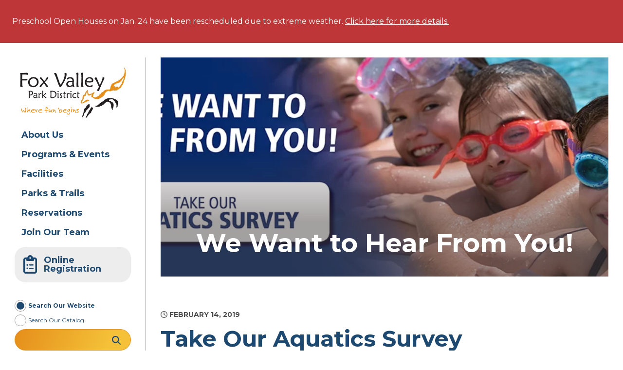

--- FILE ---
content_type: text/html; charset=UTF-8
request_url: https://www.foxvalleyparkdistrict.org/we-want-to-hear-from-you/
body_size: 22809
content:
<!doctype html>
<html lang="en-US">
    <head>
        <link href='https://www.foxvalleyparkdistrict.org/wp-content/themes/fox-valley-park-district/assets/media/logo-favicon.png' rel='shortcut icon' />
<meta name='theme-color' content='#1d486f' />
<link rel='mask-icon' href='https://www.foxvalleyparkdistrict.org/wp-content/themes/fox-valley-park-district/assets/media/safari/mask-icon.svg' color='#1d486f' />
<meta content='text/html;charset=utf-8' http-equiv='content-type' />
<meta content='width=device-width, initial-scale=1' name='viewport' />
<link href='https://www.foxvalleyparkdistrict.org/manifest.json' rel='manifest' />
<meta name='apple-mobile-web-app-capable' content='yes' />
<meta name='apple-mobile-web-app-status-bar-style' content='black-translucent' />
<link href='https://www.foxvalleyparkdistrict.org/wp-content/themes/fox-valley-park-district/assets/media/ios/touch-icon-76x76.png' rel='apple-touch-icon' sizes='76x76' />
<link href='https://www.foxvalleyparkdistrict.org/wp-content/themes/fox-valley-park-district/assets/media/ios/touch-icon-120x120.png' rel='apple-touch-icon' sizes='120x120' />
<link href='https://www.foxvalleyparkdistrict.org/wp-content/themes/fox-valley-park-district/assets/media/ios/touch-icon-152x152.png' rel='apple-touch-icon' sizes='152x152' />
<link href='https://www.foxvalleyparkdistrict.org/wp-content/themes/fox-valley-park-district/assets/media/ios/touch-icon-180x180.png' rel='apple-touch-icon' sizes='180x180' />
<link href='https://www.foxvalleyparkdistrict.org/wp-content/themes/fox-valley-park-district/assets/media/ios/touch-icon-1024x1024.png' rel='apple-touch-icon' sizes='1024x1024' />
<link href='https://www.foxvalleyparkdistrict.org/wp-content/themes/fox-valley-park-district/assets/media/ios/startup-image-640x960.png' media='(device-width: 320px) and (device-height: 480px) and (-webkit-device-pixel-ratio: 2) and (orientation: portrait)' rel='apple-touch-startup-image' />
<link href='https://www.foxvalleyparkdistrict.org/wp-content/themes/fox-valley-park-district/assets/media/ios/startup-image-960x640.png' media='(device-width: 320px) and (device-height: 480px) and (-webkit-device-pixel-ratio: 2) and (orientation: landscape)' rel='apple-touch-startup-image' />
<link href='https://www.foxvalleyparkdistrict.org/wp-content/themes/fox-valley-park-district/assets/media/ios/startup-image-640x1136.png' media='(device-width: 320px) and (device-height: 568px) and (-webkit-device-pixel-ratio: 2) and (orientation: portrait)' rel='apple-touch-startup-image' />
<link href='https://www.foxvalleyparkdistrict.org/wp-content/themes/fox-valley-park-district/assets/media/ios/startup-image-1136x640.png' media='(device-width: 320px) and (device-height: 568px) and (-webkit-device-pixel-ratio: 2) and (orientation: landscape)' rel='apple-touch-startup-image' />
<link href='https://www.foxvalleyparkdistrict.org/wp-content/themes/fox-valley-park-district/assets/media/ios/startup-image-750x1334.png' media='(device-width: 375px) and (device-height: 667px) and (-webkit-device-pixel-ratio: 2) and (orientation: portrait)' rel='apple-touch-startup-image' />
<link href='https://www.foxvalleyparkdistrict.org/wp-content/themes/fox-valley-park-district/assets/media/ios/startup-image-1334x750.png' media='(device-width: 375px) and (device-height: 667px) and (-webkit-device-pixel-ratio: 2) and (orientation: landscape)' rel='apple-touch-startup-image' />
<link href='https://www.foxvalleyparkdistrict.org/wp-content/themes/fox-valley-park-district/assets/media/ios/startup-image-1242x2208.png' media='(device-width: 414px) and (device-height: 736px) and (-webkit-device-pixel-ratio: 3) and (orientation: portrait)' rel='apple-touch-startup-image' />
<link href='https://www.foxvalleyparkdistrict.org/wp-content/themes/fox-valley-park-district/assets/media/ios/startup-image-2208x1242.png' media='(device-width: 414px) and (device-height: 736px) and (-webkit-device-pixel-ratio: 3) and (orientation: landscape)' rel='apple-touch-startup-image' />
<link href='https://www.foxvalleyparkdistrict.org/wp-content/themes/fox-valley-park-district/assets/media/ios/startup-image-1125x2436.png' media='(device-width: 375px) and (device-height: 812px) and (-webkit-device-pixel-ratio: 3) and (orientation: portrait)' rel='apple-touch-startup-image' />
<link href='https://www.foxvalleyparkdistrict.org/wp-content/themes/fox-valley-park-district/assets/media/ios/startup-image-2436x1125.png' media='(device-width: 375px) and (device-height: 812px) and (-webkit-device-pixel-ratio: 3) and (orientation: landscape)' rel='apple-touch-startup-image' />
<link href='https://www.foxvalleyparkdistrict.org/wp-content/themes/fox-valley-park-district/assets/media/ios/startup-image-828x1792.png' media='(device-width: 414px) and (device-height: 896px) and (-webkit-device-pixel-ratio: 2) and (orientation: portrait)' rel='apple-touch-startup-image' />
<link href='https://www.foxvalleyparkdistrict.org/wp-content/themes/fox-valley-park-district/assets/media/ios/startup-image-1792x828.png' media='(device-width: 414px) and (device-height: 896px) and (-webkit-device-pixel-ratio: 2) and (orientation: landscape)' rel='apple-touch-startup-image' />
<link href='https://www.foxvalleyparkdistrict.org/wp-content/themes/fox-valley-park-district/assets/media/ios/startup-image-1242x2688.png' media='(device-width: 414px) and (device-height: 896px) and (-webkit-device-pixel-ratio: 3) and (orientation: portrait)' rel='apple-touch-startup-image' />
<link href='https://www.foxvalleyparkdistrict.org/wp-content/themes/fox-valley-park-district/assets/media/ios/startup-image-2688x1242.png' media='(device-width: 414px) and (device-height: 896px) and (-webkit-device-pixel-ratio: 3) and (orientation: landscape)' rel='apple-touch-startup-image' />
<link href='https://www.foxvalleyparkdistrict.org/wp-content/themes/fox-valley-park-district/assets/media/ios/startup-image-768x1024.png' media='(device-width: 768px) and (device-height: 1024px) and (-webkit-device-pixel-ratio: 1) and (orientation: portrait)' rel='apple-touch-startup-image' />
<link href='https://www.foxvalleyparkdistrict.org/wp-content/themes/fox-valley-park-district/assets/media/ios/startup-image-1024x768.png' media='(device-width: 768px) and (device-height: 1024px) and (-webkit-device-pixel-ratio: 1) and (orientation: landscape)' rel='apple-touch-startup-image' />
<link href='https://www.foxvalleyparkdistrict.org/wp-content/themes/fox-valley-park-district/assets/media/ios/startup-image-1536x2048.png' media='(device-width: 768px) and (device-height: 1024px) and (-webkit-device-pixel-ratio: 2) and (orientation: portrait)' rel='apple-touch-startup-image' />
<link href='https://www.foxvalleyparkdistrict.org/wp-content/themes/fox-valley-park-district/assets/media/ios/startup-image-2048x1536.png' media='(device-width: 768px) and (device-height: 1024px) and (-webkit-device-pixel-ratio: 2) and (orientation: landscape)' rel='apple-touch-startup-image' />
<link href='https://www.foxvalleyparkdistrict.org/wp-content/themes/fox-valley-park-district/assets/media/ios/startup-image-1668x2224.png' media='(device-width: 834px) and (device-height: 1112px) and (-webkit-device-pixel-ratio: 2) and (orientation: portrait)' rel='apple-touch-startup-image' />
<link href='https://www.foxvalleyparkdistrict.org/wp-content/themes/fox-valley-park-district/assets/media/ios/startup-image-2224x1668.png' media='(device-width: 834px) and (device-height: 1112px) and (-webkit-device-pixel-ratio: 2) and (orientation: landscape)' rel='apple-touch-startup-image' />
<link href='https://www.foxvalleyparkdistrict.org/wp-content/themes/fox-valley-park-district/assets/media/ios/startup-image-1668x2388.png' media='(device-width: 834px) and (device-height: 1194px) and (-webkit-device-pixel-ratio: 2) and (orientation: portrait)' rel='apple-touch-startup-image' />
<link href='https://www.foxvalleyparkdistrict.org/wp-content/themes/fox-valley-park-district/assets/media/ios/startup-image-2388x1668.png' media='(device-width: 834px) and (device-height: 1194px) and (-webkit-device-pixel-ratio: 2) and (orientation: landscape)' rel='apple-touch-startup-image' />
<link href='https://www.foxvalleyparkdistrict.org/wp-content/themes/fox-valley-park-district/assets/media/ios/startup-image-2048x2732.png' media='(device-width: 1024px) and (device-height: 1366px) and (-webkit-device-pixel-ratio: 2) and (orientation: portrait)' rel='apple-touch-startup-image' />
<link href='https://www.foxvalleyparkdistrict.org/wp-content/themes/fox-valley-park-district/assets/media/ios/startup-image-2732x2048.png' media='(device-width: 1024px) and (device-height: 1366px) and (-webkit-device-pixel-ratio: 2) and (orientation: landscape)' rel='apple-touch-startup-image' />
<meta name='robots' content='index, follow, max-image-preview:large, max-snippet:-1, max-video-preview:-1' />

	<!-- This site is optimized with the Yoast SEO plugin v26.3 - https://yoast.com/wordpress/plugins/seo/ -->
	<title>We Want to Hear From You! - Fox Valley Park District</title>
	<link rel="canonical" href="https://www.foxvalleyparkdistrict.org/we-want-to-hear-from-you/" />
	<meta property="og:locale" content="en_US" />
	<meta property="og:type" content="article" />
	<meta property="og:title" content="We Want to Hear From You! - Fox Valley Park District" />
	<meta property="og:description" content="Take Our Aquatics Survey The Fox Valley Park District and City of Aurora partner to provide facilities and programs for our residents. The two entities co-own the Phillips Park and [&hellip;]" />
	<meta property="og:url" content="https://www.foxvalleyparkdistrict.org/we-want-to-hear-from-you/" />
	<meta property="og:site_name" content="Fox Valley Park District" />
	<meta property="article:published_time" content="2019-02-14T15:15:54+00:00" />
	<meta property="article:modified_time" content="2019-02-18T14:40:49+00:00" />
	<meta property="og:image" content="https://www.foxvalleyparkdistrict.org/wp-content/uploads/2019/02/Spring2019_WebHeader_1066x352_AquaticsSurvey2.png" />
	<meta property="og:image:width" content="1066" />
	<meta property="og:image:height" content="352" />
	<meta property="og:image:type" content="image/png" />
	<meta name="author" content="Weblinx, Inc." />
	<meta name="twitter:card" content="summary_large_image" />
	<meta name="twitter:label1" content="Written by" />
	<meta name="twitter:data1" content="Weblinx, Inc." />
	<meta name="twitter:label2" content="Est. reading time" />
	<meta name="twitter:data2" content="1 minute" />
	<script type="application/ld+json" class="yoast-schema-graph">{"@context":"https://schema.org","@graph":[{"@type":"WebPage","@id":"https://www.foxvalleyparkdistrict.org/we-want-to-hear-from-you/","url":"https://www.foxvalleyparkdistrict.org/we-want-to-hear-from-you/","name":"We Want to Hear From You! - Fox Valley Park District","isPartOf":{"@id":"https://www.foxvalleyparkdistrict.org/#website"},"primaryImageOfPage":{"@id":"https://www.foxvalleyparkdistrict.org/we-want-to-hear-from-you/#primaryimage"},"image":{"@id":"https://www.foxvalleyparkdistrict.org/we-want-to-hear-from-you/#primaryimage"},"thumbnailUrl":"https://www.foxvalleyparkdistrict.org/wp-content/uploads/2019/02/Spring2019_WebHeader_1066x352_AquaticsSurvey2.png","datePublished":"2019-02-14T15:15:54+00:00","dateModified":"2019-02-18T14:40:49+00:00","author":{"@id":"https://www.foxvalleyparkdistrict.org/#/schema/person/e563f57fb64daef57202ad5b8921af68"},"breadcrumb":{"@id":"https://www.foxvalleyparkdistrict.org/we-want-to-hear-from-you/#breadcrumb"},"inLanguage":"en-US","potentialAction":[{"@type":"ReadAction","target":["https://www.foxvalleyparkdistrict.org/we-want-to-hear-from-you/"]}]},{"@type":"ImageObject","inLanguage":"en-US","@id":"https://www.foxvalleyparkdistrict.org/we-want-to-hear-from-you/#primaryimage","url":"https://www.foxvalleyparkdistrict.org/wp-content/uploads/2019/02/Spring2019_WebHeader_1066x352_AquaticsSurvey2.png","contentUrl":"https://www.foxvalleyparkdistrict.org/wp-content/uploads/2019/02/Spring2019_WebHeader_1066x352_AquaticsSurvey2.png","width":1066,"height":352,"caption":"Aquatics Survey banner"},{"@type":"BreadcrumbList","@id":"https://www.foxvalleyparkdistrict.org/we-want-to-hear-from-you/#breadcrumb","itemListElement":[{"@type":"ListItem","position":1,"name":"News","item":"https://www.foxvalleyparkdistrict.org/news/"},{"@type":"ListItem","position":2,"name":"We Want to Hear From You!"}]},{"@type":"WebSite","@id":"https://www.foxvalleyparkdistrict.org/#website","url":"https://www.foxvalleyparkdistrict.org/","name":"Fox Valley Park District","description":"Where Fun Begins","potentialAction":[{"@type":"SearchAction","target":{"@type":"EntryPoint","urlTemplate":"https://www.foxvalleyparkdistrict.org/?s={search_term_string}"},"query-input":{"@type":"PropertyValueSpecification","valueRequired":true,"valueName":"search_term_string"}}],"inLanguage":"en-US"},{"@type":"Person","@id":"https://www.foxvalleyparkdistrict.org/#/schema/person/e563f57fb64daef57202ad5b8921af68","name":"Weblinx, Inc.","image":{"@type":"ImageObject","inLanguage":"en-US","@id":"https://www.foxvalleyparkdistrict.org/#/schema/person/image/","url":"https://secure.gravatar.com/avatar/57307f4e3a4205fbde0f96b7e987e11b9749c7b63e217506a2ee46a213c48fe2?s=96&d=mm&r=g","contentUrl":"https://secure.gravatar.com/avatar/57307f4e3a4205fbde0f96b7e987e11b9749c7b63e217506a2ee46a213c48fe2?s=96&d=mm&r=g","caption":"Weblinx, Inc."},"url":"https://www.foxvalleyparkdistrict.org/author/weblinx/"}]}</script>
	<!-- / Yoast SEO plugin. -->


<link rel='preconnect' href='https://stats.g.doubleclick.net' />
<link rel='preconnect' href='https://www.google-analytics.com' />
<link rel='preconnect' href='https://www.gstatic.com' />
<link rel='preconnect' href='https://www.google.com' />
<link rel='prefetch' href='https://www.foxvalleyparkdistrict.org/wp-content/plugins/ninja-forms-uploads/assets/js/nfpluginsettings.js' />
<link rel='prefetch' href='https://www.foxvalleyparkdistrict.org/wp-content/plugins/the-events-calendar/common/build/js/user-agent.js' />
<link rel='prefetch' href='https://www.foxvalleyparkdistrict.org/wp-content/plugins/google-analytics-dashboard-for-wp/assets/js/frontend-gtag.min.js' />
<link rel='prefetch' href='https://www.foxvalleyparkdistrict.org/wp-content/themes/fox-valley-park-district/assets/scripts/fontawesome.d8a019f7.js' />
<link rel='prefetch' href='https://www.foxvalleyparkdistrict.org/wp-content/themes/fox-valley-park-district/assets/scripts/modern.437a9d6d.js' />
<link rel='prefetch' href='https://www.foxvalleyparkdistrict.org/wp-content/plugins/events-calendar-pro/build/css/tribe-events-pro-mini-calendar-block.css' />
<link rel='prefetch' href='https://www.foxvalleyparkdistrict.org/wp-content/themes/fox-valley-park-district/assets/styles/modern.4755472c.css' />
<link rel='prefetch' href='https://www.foxvalleyparkdistrict.org/wp-content/themes/fox-valley-park-district/assets/styles/print.0a21a69b.css' />
<link rel="alternate" type="application/rss+xml" title="Fox Valley Park District &raquo; Feed" href="https://www.foxvalleyparkdistrict.org/feed/" />
<link rel="alternate" type="text/calendar" title="Fox Valley Park District &raquo; iCal Feed" href="https://www.foxvalleyparkdistrict.org/events/?ical=1" />
<link rel="alternate" title="oEmbed (JSON)" type="application/json+oembed" href="https://www.foxvalleyparkdistrict.org/wp-json/oembed/1.0/embed?url=https%3A%2F%2Fwww.foxvalleyparkdistrict.org%2Fwe-want-to-hear-from-you%2F" />
<link rel="alternate" title="oEmbed (XML)" type="text/xml+oembed" href="https://www.foxvalleyparkdistrict.org/wp-json/oembed/1.0/embed?url=https%3A%2F%2Fwww.foxvalleyparkdistrict.org%2Fwe-want-to-hear-from-you%2F&#038;format=xml" />
		<!-- This site uses the Google Analytics by ExactMetrics plugin v8.10.2 - Using Analytics tracking - https://www.exactmetrics.com/ -->
							<script src="//www.googletagmanager.com/gtag/js?id=G-2Q1SPL1V9L"  data-cfasync="false" data-wpfc-render="false" type="text/javascript" async></script>
			<script data-cfasync="false" data-wpfc-render="false" type="text/javascript">
				var em_version = '8.10.2';
				var em_track_user = true;
				var em_no_track_reason = '';
								var ExactMetricsDefaultLocations = {"page_location":"https:\/\/www.foxvalleyparkdistrict.org\/we-want-to-hear-from-you\/"};
								if ( typeof ExactMetricsPrivacyGuardFilter === 'function' ) {
					var ExactMetricsLocations = (typeof ExactMetricsExcludeQuery === 'object') ? ExactMetricsPrivacyGuardFilter( ExactMetricsExcludeQuery ) : ExactMetricsPrivacyGuardFilter( ExactMetricsDefaultLocations );
				} else {
					var ExactMetricsLocations = (typeof ExactMetricsExcludeQuery === 'object') ? ExactMetricsExcludeQuery : ExactMetricsDefaultLocations;
				}

								var disableStrs = [
										'ga-disable-G-2Q1SPL1V9L',
									];

				/* Function to detect opted out users */
				function __gtagTrackerIsOptedOut() {
					for (var index = 0; index < disableStrs.length; index++) {
						if (document.cookie.indexOf(disableStrs[index] + '=true') > -1) {
							return true;
						}
					}

					return false;
				}

				/* Disable tracking if the opt-out cookie exists. */
				if (__gtagTrackerIsOptedOut()) {
					for (var index = 0; index < disableStrs.length; index++) {
						window[disableStrs[index]] = true;
					}
				}

				/* Opt-out function */
				function __gtagTrackerOptout() {
					for (var index = 0; index < disableStrs.length; index++) {
						document.cookie = disableStrs[index] + '=true; expires=Thu, 31 Dec 2099 23:59:59 UTC; path=/';
						window[disableStrs[index]] = true;
					}
				}

				if ('undefined' === typeof gaOptout) {
					function gaOptout() {
						__gtagTrackerOptout();
					}
				}
								window.dataLayer = window.dataLayer || [];

				window.ExactMetricsDualTracker = {
					helpers: {},
					trackers: {},
				};
				if (em_track_user) {
					function __gtagDataLayer() {
						dataLayer.push(arguments);
					}

					function __gtagTracker(type, name, parameters) {
						if (!parameters) {
							parameters = {};
						}

						if (parameters.send_to) {
							__gtagDataLayer.apply(null, arguments);
							return;
						}

						if (type === 'event') {
														parameters.send_to = exactmetrics_frontend.v4_id;
							var hookName = name;
							if (typeof parameters['event_category'] !== 'undefined') {
								hookName = parameters['event_category'] + ':' + name;
							}

							if (typeof ExactMetricsDualTracker.trackers[hookName] !== 'undefined') {
								ExactMetricsDualTracker.trackers[hookName](parameters);
							} else {
								__gtagDataLayer('event', name, parameters);
							}
							
						} else {
							__gtagDataLayer.apply(null, arguments);
						}
					}

					__gtagTracker('js', new Date());
					__gtagTracker('set', {
						'developer_id.dNDMyYj': true,
											});
					if ( ExactMetricsLocations.page_location ) {
						__gtagTracker('set', ExactMetricsLocations);
					}
										__gtagTracker('config', 'G-2Q1SPL1V9L', {"forceSSL":"true"} );
										window.gtag = __gtagTracker;										(function () {
						/* https://developers.google.com/analytics/devguides/collection/analyticsjs/ */
						/* ga and __gaTracker compatibility shim. */
						var noopfn = function () {
							return null;
						};
						var newtracker = function () {
							return new Tracker();
						};
						var Tracker = function () {
							return null;
						};
						var p = Tracker.prototype;
						p.get = noopfn;
						p.set = noopfn;
						p.send = function () {
							var args = Array.prototype.slice.call(arguments);
							args.unshift('send');
							__gaTracker.apply(null, args);
						};
						var __gaTracker = function () {
							var len = arguments.length;
							if (len === 0) {
								return;
							}
							var f = arguments[len - 1];
							if (typeof f !== 'object' || f === null || typeof f.hitCallback !== 'function') {
								if ('send' === arguments[0]) {
									var hitConverted, hitObject = false, action;
									if ('event' === arguments[1]) {
										if ('undefined' !== typeof arguments[3]) {
											hitObject = {
												'eventAction': arguments[3],
												'eventCategory': arguments[2],
												'eventLabel': arguments[4],
												'value': arguments[5] ? arguments[5] : 1,
											}
										}
									}
									if ('pageview' === arguments[1]) {
										if ('undefined' !== typeof arguments[2]) {
											hitObject = {
												'eventAction': 'page_view',
												'page_path': arguments[2],
											}
										}
									}
									if (typeof arguments[2] === 'object') {
										hitObject = arguments[2];
									}
									if (typeof arguments[5] === 'object') {
										Object.assign(hitObject, arguments[5]);
									}
									if ('undefined' !== typeof arguments[1].hitType) {
										hitObject = arguments[1];
										if ('pageview' === hitObject.hitType) {
											hitObject.eventAction = 'page_view';
										}
									}
									if (hitObject) {
										action = 'timing' === arguments[1].hitType ? 'timing_complete' : hitObject.eventAction;
										hitConverted = mapArgs(hitObject);
										__gtagTracker('event', action, hitConverted);
									}
								}
								return;
							}

							function mapArgs(args) {
								var arg, hit = {};
								var gaMap = {
									'eventCategory': 'event_category',
									'eventAction': 'event_action',
									'eventLabel': 'event_label',
									'eventValue': 'event_value',
									'nonInteraction': 'non_interaction',
									'timingCategory': 'event_category',
									'timingVar': 'name',
									'timingValue': 'value',
									'timingLabel': 'event_label',
									'page': 'page_path',
									'location': 'page_location',
									'title': 'page_title',
									'referrer' : 'page_referrer',
								};
								for (arg in args) {
																		if (!(!args.hasOwnProperty(arg) || !gaMap.hasOwnProperty(arg))) {
										hit[gaMap[arg]] = args[arg];
									} else {
										hit[arg] = args[arg];
									}
								}
								return hit;
							}

							try {
								f.hitCallback();
							} catch (ex) {
							}
						};
						__gaTracker.create = newtracker;
						__gaTracker.getByName = newtracker;
						__gaTracker.getAll = function () {
							return [];
						};
						__gaTracker.remove = noopfn;
						__gaTracker.loaded = true;
						window['__gaTracker'] = __gaTracker;
					})();
									} else {
										console.log("");
					(function () {
						function __gtagTracker() {
							return null;
						}

						window['__gtagTracker'] = __gtagTracker;
						window['gtag'] = __gtagTracker;
					})();
									}
			</script>
							<!-- / Google Analytics by ExactMetrics -->
		<style id='wp-img-auto-sizes-contain-inline-css' type='text/css'>
img:is([sizes=auto i],[sizes^="auto," i]){contain-intrinsic-size:3000px 1500px}
/*# sourceURL=wp-img-auto-sizes-contain-inline-css */
</style>
<link rel='stylesheet' id='tribe-events-pro-mini-calendar-block-styles-css' href='https://www.foxvalleyparkdistrict.org/wp-content/plugins/events-calendar-pro/build/css/tribe-events-pro-mini-calendar-block.css' type='text/css' media='print' onload="this.media='all'" />
<noscript><link rel='stylesheet' id='tribe-events-pro-mini-calendar-block-styles-css' href='https://www.foxvalleyparkdistrict.org/wp-content/plugins/events-calendar-pro/build/css/tribe-events-pro-mini-calendar-block.css' type='text/css' media='all' />
</noscript><style id='wp-emoji-styles-inline-css' type='text/css'>

	img.wp-smiley, img.emoji {
		display: inline !important;
		border: none !important;
		box-shadow: none !important;
		height: 1em !important;
		width: 1em !important;
		margin: 0 0.07em !important;
		vertical-align: -0.1em !important;
		background: none !important;
		padding: 0 !important;
	}
/*# sourceURL=wp-emoji-styles-inline-css */
</style>
<style id='classic-theme-styles-inline-css' type='text/css'>
/*! This file is auto-generated */
.wp-block-button__link{color:#fff;background-color:#32373c;border-radius:9999px;box-shadow:none;text-decoration:none;padding:calc(.667em + 2px) calc(1.333em + 2px);font-size:1.125em}.wp-block-file__button{background:#32373c;color:#fff;text-decoration:none}
/*# sourceURL=/wp-includes/css/classic-themes.min.css */
</style>
<link rel='stylesheet' id='fvpd-google-fonts-css' href='https://fonts.googleapis.com/css?family=Montserrat%3A400%2C400i%2C700%2C700i&#038;display=swap&#038;ver=6.9' type='text/css' media='print' onload="this.media='all'" />
<noscript><link rel='stylesheet' id='fvpd-google-fonts-css' href='https://fonts.googleapis.com/css?family=Montserrat%3A400%2C400i%2C700%2C700i&#038;display=swap&#038;ver=6.9' type='text/css' media='all' />
</noscript><link rel='stylesheet' id='fvpd-styles-modern-css' href='https://www.foxvalleyparkdistrict.org/wp-content/themes/fox-valley-park-district/assets/styles/modern.4755472c.css' type='text/css' media='all' />
<link rel='stylesheet' id='fvpd-styles-print-css' href='https://www.foxvalleyparkdistrict.org/wp-content/themes/fox-valley-park-district/assets/styles/print.0a21a69b.css' type='text/css' media='print' />
<script type="text/javascript" src="https://www.foxvalleyparkdistrict.org/wp-includes/js/jquery/jquery.min.js" id="jquery-core-js"></script>
<script type="text/javascript" src="https://www.foxvalleyparkdistrict.org/wp-includes/js/jquery/jquery-migrate.min.js" id="jquery-migrate-js"></script>
<script type="text/javascript" id="file_uploads_nfpluginsettings-js-extra">
/* <![CDATA[ */
var params = {"clearLogRestUrl":"https://www.foxvalleyparkdistrict.org/wp-json/nf-file-uploads/debug-log/delete-all","clearLogButtonId":"file_uploads_clear_debug_logger","downloadLogRestUrl":"https://www.foxvalleyparkdistrict.org/wp-json/nf-file-uploads/debug-log/get-all","downloadLogButtonId":"file_uploads_download_debug_logger"};
//# sourceURL=file_uploads_nfpluginsettings-js-extra
/* ]]> */
</script>
<script type="text/javascript" defer='defer' src="https://www.foxvalleyparkdistrict.org/wp-content/plugins/ninja-forms-uploads/assets/js/nfpluginsettings.js" id="file_uploads_nfpluginsettings-js"></script>
<script type="text/javascript" defer='defer' src="https://www.foxvalleyparkdistrict.org/wp-content/plugins/google-analytics-dashboard-for-wp/assets/js/frontend-gtag.min.js" id="exactmetrics-frontend-script-js" async="async" data-wp-strategy="async"></script>
<script data-cfasync="false" data-wpfc-render="false" type="text/javascript" id='exactmetrics-frontend-script-js-extra'>/* <![CDATA[ */
var exactmetrics_frontend = {"js_events_tracking":"true","download_extensions":"zip,mp3,mpeg,pdf,docx,pptx,xlsx,rar","inbound_paths":"[{\"path\":\"\\\/go\\\/\",\"label\":\"affiliate\"},{\"path\":\"\\\/recommend\\\/\",\"label\":\"affiliate\"}]","home_url":"https:\/\/www.foxvalleyparkdistrict.org","hash_tracking":"false","v4_id":"G-2Q1SPL1V9L"};/* ]]> */
</script>
<link rel="https://api.w.org/" href="https://www.foxvalleyparkdistrict.org/wp-json/" /><link rel="alternate" title="JSON" type="application/json" href="https://www.foxvalleyparkdistrict.org/wp-json/wp/v2/posts/13848" /><link rel="EditURI" type="application/rsd+xml" title="RSD" href="https://www.foxvalleyparkdistrict.org/xmlrpc.php?rsd" />
<meta name="generator" content="WordPress 6.9" />
<link rel='shortlink' href='https://www.foxvalleyparkdistrict.org/?p=13848' />
<meta name="tec-api-version" content="v1"><meta name="tec-api-origin" content="https://www.foxvalleyparkdistrict.org"><link rel="alternate" href="https://www.foxvalleyparkdistrict.org/wp-json/tribe/events/v1/" /><noscript><style>.__js {display: none !important;}</style></noscript>

        <script
                type="text/javascript">var ajaxurl = 'https://www.foxvalleyparkdistrict.org/wp-admin/admin-ajax.php';</script>
            <style id='global-styles-inline-css' type='text/css'>
:root{--wp--preset--aspect-ratio--square: 1;--wp--preset--aspect-ratio--4-3: 4/3;--wp--preset--aspect-ratio--3-4: 3/4;--wp--preset--aspect-ratio--3-2: 3/2;--wp--preset--aspect-ratio--2-3: 2/3;--wp--preset--aspect-ratio--16-9: 16/9;--wp--preset--aspect-ratio--9-16: 9/16;--wp--preset--color--black: #000000;--wp--preset--color--cyan-bluish-gray: #abb8c3;--wp--preset--color--white: #ffffff;--wp--preset--color--pale-pink: #f78da7;--wp--preset--color--vivid-red: #cf2e2e;--wp--preset--color--luminous-vivid-orange: #ff6900;--wp--preset--color--luminous-vivid-amber: #fcb900;--wp--preset--color--light-green-cyan: #7bdcb5;--wp--preset--color--vivid-green-cyan: #00d084;--wp--preset--color--pale-cyan-blue: #8ed1fc;--wp--preset--color--vivid-cyan-blue: #0693e3;--wp--preset--color--vivid-purple: #9b51e0;--wp--preset--gradient--vivid-cyan-blue-to-vivid-purple: linear-gradient(135deg,rgb(6,147,227) 0%,rgb(155,81,224) 100%);--wp--preset--gradient--light-green-cyan-to-vivid-green-cyan: linear-gradient(135deg,rgb(122,220,180) 0%,rgb(0,208,130) 100%);--wp--preset--gradient--luminous-vivid-amber-to-luminous-vivid-orange: linear-gradient(135deg,rgb(252,185,0) 0%,rgb(255,105,0) 100%);--wp--preset--gradient--luminous-vivid-orange-to-vivid-red: linear-gradient(135deg,rgb(255,105,0) 0%,rgb(207,46,46) 100%);--wp--preset--gradient--very-light-gray-to-cyan-bluish-gray: linear-gradient(135deg,rgb(238,238,238) 0%,rgb(169,184,195) 100%);--wp--preset--gradient--cool-to-warm-spectrum: linear-gradient(135deg,rgb(74,234,220) 0%,rgb(151,120,209) 20%,rgb(207,42,186) 40%,rgb(238,44,130) 60%,rgb(251,105,98) 80%,rgb(254,248,76) 100%);--wp--preset--gradient--blush-light-purple: linear-gradient(135deg,rgb(255,206,236) 0%,rgb(152,150,240) 100%);--wp--preset--gradient--blush-bordeaux: linear-gradient(135deg,rgb(254,205,165) 0%,rgb(254,45,45) 50%,rgb(107,0,62) 100%);--wp--preset--gradient--luminous-dusk: linear-gradient(135deg,rgb(255,203,112) 0%,rgb(199,81,192) 50%,rgb(65,88,208) 100%);--wp--preset--gradient--pale-ocean: linear-gradient(135deg,rgb(255,245,203) 0%,rgb(182,227,212) 50%,rgb(51,167,181) 100%);--wp--preset--gradient--electric-grass: linear-gradient(135deg,rgb(202,248,128) 0%,rgb(113,206,126) 100%);--wp--preset--gradient--midnight: linear-gradient(135deg,rgb(2,3,129) 0%,rgb(40,116,252) 100%);--wp--preset--font-size--small: 13px;--wp--preset--font-size--medium: 20px;--wp--preset--font-size--large: 36px;--wp--preset--font-size--x-large: 42px;--wp--preset--spacing--20: 0.44rem;--wp--preset--spacing--30: 0.67rem;--wp--preset--spacing--40: 1rem;--wp--preset--spacing--50: 1.5rem;--wp--preset--spacing--60: 2.25rem;--wp--preset--spacing--70: 3.38rem;--wp--preset--spacing--80: 5.06rem;--wp--preset--shadow--natural: 6px 6px 9px rgba(0, 0, 0, 0.2);--wp--preset--shadow--deep: 12px 12px 50px rgba(0, 0, 0, 0.4);--wp--preset--shadow--sharp: 6px 6px 0px rgba(0, 0, 0, 0.2);--wp--preset--shadow--outlined: 6px 6px 0px -3px rgb(255, 255, 255), 6px 6px rgb(0, 0, 0);--wp--preset--shadow--crisp: 6px 6px 0px rgb(0, 0, 0);}:where(.is-layout-flex){gap: 0.5em;}:where(.is-layout-grid){gap: 0.5em;}body .is-layout-flex{display: flex;}.is-layout-flex{flex-wrap: wrap;align-items: center;}.is-layout-flex > :is(*, div){margin: 0;}body .is-layout-grid{display: grid;}.is-layout-grid > :is(*, div){margin: 0;}:where(.wp-block-columns.is-layout-flex){gap: 2em;}:where(.wp-block-columns.is-layout-grid){gap: 2em;}:where(.wp-block-post-template.is-layout-flex){gap: 1.25em;}:where(.wp-block-post-template.is-layout-grid){gap: 1.25em;}.has-black-color{color: var(--wp--preset--color--black) !important;}.has-cyan-bluish-gray-color{color: var(--wp--preset--color--cyan-bluish-gray) !important;}.has-white-color{color: var(--wp--preset--color--white) !important;}.has-pale-pink-color{color: var(--wp--preset--color--pale-pink) !important;}.has-vivid-red-color{color: var(--wp--preset--color--vivid-red) !important;}.has-luminous-vivid-orange-color{color: var(--wp--preset--color--luminous-vivid-orange) !important;}.has-luminous-vivid-amber-color{color: var(--wp--preset--color--luminous-vivid-amber) !important;}.has-light-green-cyan-color{color: var(--wp--preset--color--light-green-cyan) !important;}.has-vivid-green-cyan-color{color: var(--wp--preset--color--vivid-green-cyan) !important;}.has-pale-cyan-blue-color{color: var(--wp--preset--color--pale-cyan-blue) !important;}.has-vivid-cyan-blue-color{color: var(--wp--preset--color--vivid-cyan-blue) !important;}.has-vivid-purple-color{color: var(--wp--preset--color--vivid-purple) !important;}.has-black-background-color{background-color: var(--wp--preset--color--black) !important;}.has-cyan-bluish-gray-background-color{background-color: var(--wp--preset--color--cyan-bluish-gray) !important;}.has-white-background-color{background-color: var(--wp--preset--color--white) !important;}.has-pale-pink-background-color{background-color: var(--wp--preset--color--pale-pink) !important;}.has-vivid-red-background-color{background-color: var(--wp--preset--color--vivid-red) !important;}.has-luminous-vivid-orange-background-color{background-color: var(--wp--preset--color--luminous-vivid-orange) !important;}.has-luminous-vivid-amber-background-color{background-color: var(--wp--preset--color--luminous-vivid-amber) !important;}.has-light-green-cyan-background-color{background-color: var(--wp--preset--color--light-green-cyan) !important;}.has-vivid-green-cyan-background-color{background-color: var(--wp--preset--color--vivid-green-cyan) !important;}.has-pale-cyan-blue-background-color{background-color: var(--wp--preset--color--pale-cyan-blue) !important;}.has-vivid-cyan-blue-background-color{background-color: var(--wp--preset--color--vivid-cyan-blue) !important;}.has-vivid-purple-background-color{background-color: var(--wp--preset--color--vivid-purple) !important;}.has-black-border-color{border-color: var(--wp--preset--color--black) !important;}.has-cyan-bluish-gray-border-color{border-color: var(--wp--preset--color--cyan-bluish-gray) !important;}.has-white-border-color{border-color: var(--wp--preset--color--white) !important;}.has-pale-pink-border-color{border-color: var(--wp--preset--color--pale-pink) !important;}.has-vivid-red-border-color{border-color: var(--wp--preset--color--vivid-red) !important;}.has-luminous-vivid-orange-border-color{border-color: var(--wp--preset--color--luminous-vivid-orange) !important;}.has-luminous-vivid-amber-border-color{border-color: var(--wp--preset--color--luminous-vivid-amber) !important;}.has-light-green-cyan-border-color{border-color: var(--wp--preset--color--light-green-cyan) !important;}.has-vivid-green-cyan-border-color{border-color: var(--wp--preset--color--vivid-green-cyan) !important;}.has-pale-cyan-blue-border-color{border-color: var(--wp--preset--color--pale-cyan-blue) !important;}.has-vivid-cyan-blue-border-color{border-color: var(--wp--preset--color--vivid-cyan-blue) !important;}.has-vivid-purple-border-color{border-color: var(--wp--preset--color--vivid-purple) !important;}.has-vivid-cyan-blue-to-vivid-purple-gradient-background{background: var(--wp--preset--gradient--vivid-cyan-blue-to-vivid-purple) !important;}.has-light-green-cyan-to-vivid-green-cyan-gradient-background{background: var(--wp--preset--gradient--light-green-cyan-to-vivid-green-cyan) !important;}.has-luminous-vivid-amber-to-luminous-vivid-orange-gradient-background{background: var(--wp--preset--gradient--luminous-vivid-amber-to-luminous-vivid-orange) !important;}.has-luminous-vivid-orange-to-vivid-red-gradient-background{background: var(--wp--preset--gradient--luminous-vivid-orange-to-vivid-red) !important;}.has-very-light-gray-to-cyan-bluish-gray-gradient-background{background: var(--wp--preset--gradient--very-light-gray-to-cyan-bluish-gray) !important;}.has-cool-to-warm-spectrum-gradient-background{background: var(--wp--preset--gradient--cool-to-warm-spectrum) !important;}.has-blush-light-purple-gradient-background{background: var(--wp--preset--gradient--blush-light-purple) !important;}.has-blush-bordeaux-gradient-background{background: var(--wp--preset--gradient--blush-bordeaux) !important;}.has-luminous-dusk-gradient-background{background: var(--wp--preset--gradient--luminous-dusk) !important;}.has-pale-ocean-gradient-background{background: var(--wp--preset--gradient--pale-ocean) !important;}.has-electric-grass-gradient-background{background: var(--wp--preset--gradient--electric-grass) !important;}.has-midnight-gradient-background{background: var(--wp--preset--gradient--midnight) !important;}.has-small-font-size{font-size: var(--wp--preset--font-size--small) !important;}.has-medium-font-size{font-size: var(--wp--preset--font-size--medium) !important;}.has-large-font-size{font-size: var(--wp--preset--font-size--large) !important;}.has-x-large-font-size{font-size: var(--wp--preset--font-size--x-large) !important;}
/*# sourceURL=global-styles-inline-css */
</style>
</head>
    <body class="wp-singular post-template-default single single-post postid-13848 single-format-standard wp-theme-fox-valley-park-district tribe-no-js page-template-fox-valley-park-district">
        <div class="page__container tingle-content-wrapper" id="page-container">
            <a class="skip-links" href="#content">
                Skip to content            </a>
            <div class="navigation-block navigation-block--column __hidden-m __noprint">
                <div class="navigation__inner">
                    <div class="navigation__row row row--between">

                        <div class="col-auto col--nogrow col--noshrink">
                            <button class="navigation__panel-toggle panel-toggle" data-toggle="mobile-search">
                                <i class="panel-toggle__icon icon--default fas fa-fw fa-search"></i>
                                <i class="panel-toggle__icon icon--active far fa-fw fa-times"></i>
                                <span class="__visuallyhidden">View Search</span>
                            </button>
                        </div>

                                                    <div class="col-auto col--nogrow col--noshrink">
                                <button class="navigation__panel-toggle panel-toggle" data-toggle="mobile-menu">
                                    <i class="panel-toggle__icon icon--default fas fa-fw fa-bars"></i>
                                    <i class="panel-toggle__icon icon--active far fa-fw fa-times"></i>
                                    <span class="__visuallyhidden">View Menu</span>
                                </button>
                            </div>
                        
                    </div><!--/.navigation__row.row-->
                </div><!--/.navigation__inner-->
            </div><!--/.navigation-block-->
                            <div class="alert-block alert-block--fullbleed __noprint">
                    <div class="alert__inner">
                        <div class="alert__user-content user-content user-content--light">
                            <p class="user-content__text text ">Preschool Open Houses on Jan. 24 have been rescheduled due to extreme weather. <a href="https://www.foxvalleyparkdistrict.org/programs-events/preschool/" class="user-content__link link " rel="noopener"><span style="text-decoration: underline;">Click here for more details.</span></a></p>
                        </div>
                    </div>
                </div>
                        <div class="page__container__row row">
                <div class="col-12 col-m-auto col--nogrow col--noshrink">
                    <header class="header-block header-block--column" role="banner">
                        <div class="header__inner __flex">
                            <div class="header__row row row--column row--nowrap" style="width:100%;">

                                <div class="col-auto">

                                    <a class="header__logo logo" href="https://www.foxvalleyparkdistrict.org">
                                        <img class="logo__image" alt="Fox Valley Park District" src="https://www.foxvalleyparkdistrict.org/wp-content/themes/fox-valley-park-district/assets/media/logo.svg" />
                                    </a>

                                                                            <nav class="header__menu-list__container menu-list_container __visible-m">
                                            <ul class='menu-list menu-list--navigation menu-list--mega menu-list--vertical'><li class='menu-item menu-item-type-custom menu-item-object-custom menu-item-has-children menu-list__item--mega-root menu-list__item menu-list__item--parent' id='desktop-nav_865'><a class='menu-list__link link' href='#' aria-controls='desktop-nav_sub-menu_865' aria-expanded='false'><i class='link__fa fas fa-angle-right'></i> About Us</a><ul class='menu-list menu-list--vertical menu-list--child menu-list--depth-1 menu-list--overlay' id='desktop-nav_sub-menu_865' aria-hidden='true' aria-live='polite' data-click='true' data-touch='true'><li class='menu-item menu-item-type-custom menu-item-object-custom menu-item-has-children menu-list__item menu-list__item--parent' id='desktop-nav_865--depth-1'><a class='menu-list__link link' href='#' aria-controls='desktop-nav_sub-menu_865' aria-expanded='false'><span class='menu-list__closer __hidden-xs'><i class='link__fa fas fa-chevron-left'></i><span class='__visuallyhidden'>(click to close menu)</span></span> About Us <span class='menu-list__closer __visible-xs'><i class='link__fa far fa-times-circle'></i><span class='__visuallyhidden'>(click to close menu)</span></span></a><ul class='testing2 menu-list menu-list--vertical menu-list--child menu-list--depth-2'><li class='menu-item menu-item-type-custom menu-item-object-custom menu-item-has-children menu-list__item--mega-parent menu-list__item menu-list__item--parent' id='desktop-nav_200'><a class='menu-list__link link' href='#'>General Information</a><div class='menu-list__container menu-list__container--mega'><ul class='testing2 menu-list menu-list--vertical menu-list--child menu-list--depth-3 menu-list--mega'><li class='menu-item menu-item-type-post_type menu-item-object-page menu-list__item' id='desktop-nav_206'><a class='menu-list__link link' href='https://www.foxvalleyparkdistrict.org/about-us/about-us-mission/'>About Us/Mission</a></li><li class='menu-item menu-item-type-post_type menu-item-object-page menu-list__item' id='desktop-nav_221'><a class='menu-list__link link' href='https://www.foxvalleyparkdistrict.org/about-us/history/'>History</a></li><li class='menu-item menu-item-type-post_type menu-item-object-page menu-list__item' id='desktop-nav_40427'><a class='menu-list__link link' href='https://www.foxvalleyparkdistrict.org/about-us/communications-public-info/'>Communications &#038; Public Info</a></li><li class='menu-item menu-item-type-post_type menu-item-object-page menu-list__item' id='desktop-nav_246'><a class='menu-list__link link' href='https://www.foxvalleyparkdistrict.org/about-us/impacting-our-community/'>Impacting Our Community</a></li><li class='menu-item menu-item-type-post_type menu-item-object-page menu-list__item' id='desktop-nav_245'><a class='menu-list__link link' href='https://www.foxvalleyparkdistrict.org/about-us/gold-medal-award/'>Gold Medal Award</a></li><li class='menu-item menu-item-type-custom menu-item-object-custom menu-list__item' id='desktop-nav_7786'><a class='menu-list__link link' href='https://vrapp.vendorregistry.com/Vendor/Register/Index/fox-valley-park-district-cole-center-administration-office-il-vendor-registration' target='_blank' rel='noopener'>Vendor Registration</a></li><li class='menu-item menu-item-type-post_type menu-item-object-page menu-list__item' id='desktop-nav_255'><a class='menu-list__link link' href='https://www.foxvalleyparkdistrict.org/about-us/sustainability/'>Sustainability</a></li><li class='menu-item menu-item-type-post_type menu-item-object-page menu-list__item' id='desktop-nav_265'><a class='menu-list__link link' href='https://www.foxvalleyparkdistrict.org/about-us/community-needs-assessment/'>Community Needs Assessment</a></li></ul><ul class='menu-list menu-list--vertical menu-list--child menu-list--depth-3 menu-list--mega'><li class='menu-item menu-item-type-post_type menu-item-object-page menu-list__item' id='desktop-nav_304'><a class='menu-list__link link' href='https://www.foxvalleyparkdistrict.org/about-us/policies-guidelines/'>Policies &#038; Guidelines</a></li><li class='menu-item menu-item-type-post_type menu-item-object-page menu-list__item' id='desktop-nav_319'><a class='menu-list__link link' href='https://www.foxvalleyparkdistrict.org/about-us/freedom-of-information-act/'>Freedom of Information Act</a></li><li class='menu-item menu-item-type-post_type menu-item-object-page menu-item-privacy-policy menu-list__item' id='desktop-nav_321'><a class='menu-list__link link' href='https://www.foxvalleyparkdistrict.org/about-us/privacy-policy/'>Privacy Policy</a></li><li class='menu-item menu-item-type-post_type menu-item-object-page menu-list__item' id='desktop-nav_311'><a class='menu-list__link link' href='https://www.foxvalleyparkdistrict.org/about-us/public-notices/'>Public Notices</a></li><li class='menu-item menu-item-type-post_type menu-item-object-page menu-list__item' id='desktop-nav_75348'><a class='menu-list__link link' href='https://www.foxvalleyparkdistrict.org/project-updates/'>Project Updates</a></li><li class='menu-item menu-item-type-post_type menu-item-object-page menu-list__item' id='desktop-nav_81725'><a class='menu-list__link link' href='https://www.foxvalleyparkdistrict.org/service-request/'>Submit A Service Request</a></li></ul></div></li><li class='menu-item menu-item-type-custom menu-item-object-custom menu-item-has-children menu-list__item--mega-parent menu-list__item menu-list__item--parent' id='desktop-nav_201'><a class='menu-list__link link' href='#'>Board Information</a><div class='menu-list__container menu-list__container--mega'><ul class='testing2 menu-list menu-list--vertical menu-list--child menu-list--depth-3 menu-list--mega'><li class='menu-item menu-item-type-post_type menu-item-object-page menu-list__item' id='desktop-nav_324'><a class='menu-list__link link' href='https://www.foxvalleyparkdistrict.org/about-us/board-of-commissioners/'>Board of Commissioners</a></li><li class='menu-item menu-item-type-post_type menu-item-object-page menu-list__item' id='desktop-nav_761'><a class='menu-list__link link' href='https://www.foxvalleyparkdistrict.org/about-us/aquatics-advisory-council/'>Aquatics Advisory Council</a></li><li class='menu-item menu-item-type-post_type menu-item-object-page menu-list__item' id='desktop-nav_402'><a class='menu-list__link link' href='https://www.foxvalleyparkdistrict.org/about-us/finance/'>Finance</a></li><li class='menu-item menu-item-type-post_type menu-item-object-page menu-list__item' id='desktop-nav_805'><a class='menu-list__link link' href='https://www.foxvalleyparkdistrict.org/about-us/bids-rfps-rfqs-results/'>Bids, RFPs/RFQs &#038; Results</a></li></ul><ul class='menu-list menu-list--vertical menu-list--child menu-list--depth-3 menu-list--mega'><li class='menu-item menu-item-type-custom menu-item-object-custom menu-list__item' id='desktop-nav_809'><a class='menu-list__link link' href='https://www.foxvalleyparkfoundation.org/' target='_blank' rel='noopener'>Fox Valley Park Foundation</a></li><li class='menu-item menu-item-type-post_type menu-item-object-page menu-list__item' id='desktop-nav_812'><a class='menu-list__link link' href='https://www.foxvalleyparkdistrict.org/ada-transition-plan/'>ADA Transition Plan</a></li><li class='menu-item menu-item-type-post_type menu-item-object-page menu-list__item' id='desktop-nav_826'><a class='menu-list__link link' href='https://www.foxvalleyparkdistrict.org/about-us/strategic-master-plans/'>Strategic &#038; Master Plans</a></li></ul></div></li><li class='menu-item menu-item-type-custom menu-item-object-custom menu-item-has-children menu-list__item menu-list__item--parent' id='desktop-nav_202'><a class='menu-list__link link' href='#'>Departments & Staff</a><ul class='testing2 menu-list menu-list--vertical menu-list--child menu-list--depth-3'><li class='menu-item menu-item-type-post_type menu-item-object-page menu-list__item' id='desktop-nav_844'><a class='menu-list__link link' href='https://www.foxvalleyparkdistrict.org/about-us/departments-staff/'>Departments &amp; Staff</a></li><li class='menu-item menu-item-type-post_type menu-item-object-page menu-list__item' id='desktop-nav_862'><a class='menu-list__link link' href='https://www.foxvalleyparkdistrict.org/about-us/park-police-public-safety/'>Park Police &#038; Public Safety</a></li><li class='menu-item menu-item-type-post_type menu-item-object-page menu-list__item' id='desktop-nav_874'><a class='menu-list__link link' href='https://www.foxvalleyparkdistrict.org/about-us/employment/'>Employment</a></li></ul></li><li class='menu-item menu-item-type-custom menu-item-object-custom menu-item-has-children menu-list__item menu-list__item--parent' id='desktop-nav_203'><a class='menu-list__link link' href='#'>Opportunities</a><ul class='testing2 menu-list menu-list--vertical menu-list--child menu-list--depth-3'><li class='menu-item menu-item-type-custom menu-item-object-custom menu-list__item' id='desktop-nav_875'><a class='menu-list__link link' href='https://www.fvsra.org/' target='_blank' rel='noopener'>Fox Valley Special Recreation</a></li><li class='menu-item menu-item-type-post_type menu-item-object-page menu-list__item' id='desktop-nav_894'><a class='menu-list__link link' href='https://www.foxvalleyparkdistrict.org/about-us/sponsorship/'>Sponsorship &#038; Advertising Opportunities</a></li><li class='menu-item menu-item-type-post_type menu-item-object-page menu-list__item' id='desktop-nav_903'><a class='menu-list__link link' href='https://www.foxvalleyparkdistrict.org/gift-cards/'>Gift Cards</a></li></ul></li></ul></li></ul></li><li class='menu-item menu-item-type-custom menu-item-object-custom menu-item-has-children menu-list__item--mega-root menu-list__item menu-list__item--parent' id='desktop-nav_24'><a class='menu-list__link link' href='#' aria-controls='desktop-nav_sub-menu_24' aria-expanded='false'><i class='link__fa fas fa-angle-right'></i> Programs & Events</a><ul class='menu-list menu-list--vertical menu-list--child menu-list--depth-1 menu-list--overlay' id='desktop-nav_sub-menu_24' aria-hidden='true' aria-live='polite' data-click='true' data-touch='true'><li class='menu-item menu-item-type-custom menu-item-object-custom menu-item-has-children menu-list__item menu-list__item--parent' id='desktop-nav_24--depth-1'><a class='menu-list__link link' href='#' aria-controls='desktop-nav_sub-menu_24' aria-expanded='false'><span class='menu-list__closer __hidden-xs'><i class='link__fa fas fa-chevron-left'></i><span class='__visuallyhidden'>(click to close menu)</span></span> Programs & Events <span class='menu-list__closer __visible-xs'><i class='link__fa far fa-times-circle'></i><span class='__visuallyhidden'>(click to close menu)</span></span></a><ul class='testing2 menu-list menu-list--vertical menu-list--child menu-list--depth-2'><li class='menu-item menu-item-type-custom menu-item-object-custom menu-list__item' id='desktop-nav_36359'><a class='menu-list__link link' href='https://www.foxvalleyparkdistrict.org/events/'>Event Calendar</a></li><li class='menu-item menu-item-type-custom menu-item-object-custom menu-item-has-children menu-list__item menu-list__item--parent' id='desktop-nav_904'><a class='menu-list__link link' href='#'>General Information</a><ul class='testing2 menu-list menu-list--vertical menu-list--child menu-list--depth-3'><li class='menu-item menu-item-type-post_type menu-item-object-page menu-list__item' id='desktop-nav_916'><a class='menu-list__link link' href='https://www.foxvalleyparkdistrict.org/programs-events/registration-information/'>Registration Information</a></li><li class='menu-item menu-item-type-custom menu-item-object-custom menu-list__item' id='desktop-nav_918'><a class='menu-list__link link' href='https://web2.vermontsystems.com/wbwsc/ilfoxvalleywt.wsc/splash.html' target='_blank' rel='noopener'>Online Registration</a></li><li class='menu-item menu-item-type-post_type menu-item-object-page menu-list__item' id='desktop-nav_926'><a class='menu-list__link link' href='https://www.foxvalleyparkdistrict.org/programs-events/scholarships/'>Scholarships</a></li><li class='menu-item menu-item-type-post_type menu-item-object-page menu-list__item' id='desktop-nav_63371'><a class='menu-list__link link' href='https://www.foxvalleyparkdistrict.org/parkers-foundation-grant-program/'>Parker’s Foundation Grant Program</a></li></ul></li><li class='menu-item menu-item-type-custom menu-item-object-custom menu-item-has-children menu-list__item--mega-parent menu-list__item menu-list__item--parent' id='desktop-nav_905'><a class='menu-list__link link' href='#'>Programs</a><div class='menu-list__container menu-list__container--mega'><ul class='testing2 menu-list menu-list--vertical menu-list--child menu-list--depth-3 menu-list--mega'><li class='menu-item menu-item-type-post_type menu-item-object-page menu-list__item' id='desktop-nav_933'><a class='menu-list__link link' href='https://www.foxvalleyparkdistrict.org/programs-events/active-adults/'>Active Adults</a></li><li class='menu-item menu-item-type-post_type menu-item-object-page menu-list__item' id='desktop-nav_940'><a class='menu-list__link link' href='https://www.foxvalleyparkdistrict.org/programs-events/aquatics-and-swim-lessons/'>Aquatics and Swim Lessons</a></li><li class='menu-item menu-item-type-post_type menu-item-object-page menu-list__item' id='desktop-nav_942'><a class='menu-list__link link' href='https://www.foxvalleyparkdistrict.org/programs-events/arts-crafts/'>Arts &amp; Crafts</a></li><li class='menu-item menu-item-type-post_type menu-item-object-page menu-list__item' id='desktop-nav_61556'><a class='menu-list__link link' href='https://www.foxvalleyparkdistrict.org/bacc-pack/'>BACC Pack</a></li><li class='menu-item menu-item-type-post_type menu-item-object-page menu-list__item' id='desktop-nav_36036'><a class='menu-list__link link' href='https://www.foxvalleyparkdistrict.org/programs-events/camps/'>Camps</a></li><li class='menu-item menu-item-type-post_type menu-item-object-page menu-item-has-children menu-list__item menu-list__item--parent' id='desktop-nav_999'><a class='menu-list__link link' href='https://www.foxvalleyparkdistrict.org/programs-events/dance/'>Dance</a><ul class='testing2 menu-list menu-list--vertical menu-list--child menu-list--depth-4 menu-list--mega'><li class='menu-item menu-item-type-post_type menu-item-object-page menu-list__item' id='desktop-nav_71287'><a class='menu-list__link link' href='https://www.foxvalleyparkdistrict.org/programs-events/dance/a-factor-dance-company/'>A-Factor Dance Company</a></li><li class='menu-item menu-item-type-post_type menu-item-object-page menu-list__item' id='desktop-nav_71288'><a class='menu-list__link link' href='https://www.foxvalleyparkdistrict.org/programs-events/dance/recital-track-classes/'>Recital Track Classes</a></li><li class='menu-item menu-item-type-post_type menu-item-object-page menu-list__item' id='desktop-nav_71289'><a class='menu-list__link link' href='https://www.foxvalleyparkdistrict.org/programs-events/dance/seasonal-classes/'>Seasonal Classes</a></li></ul></li><li class='menu-item menu-item-type-post_type menu-item-object-page menu-list__item' id='desktop-nav_998'><a class='menu-list__link link' href='https://www.foxvalleyparkdistrict.org/programs-events/theatre-music/'>Theatre &amp; Music</a></li><li class='menu-item menu-item-type-post_type menu-item-object-page menu-list__item' id='desktop-nav_946'><a class='menu-list__link link' href='https://www.foxvalleyparkdistrict.org/programs-events/early-childhood-programs/'>Early Childhood Programs</a></li><li class='menu-item menu-item-type-post_type menu-item-object-page menu-list__item' id='desktop-nav_80027'><a class='menu-list__link link' href='https://www.foxvalleyparkdistrict.org/programs-events/epic-after-school-program/'>EPIC! After School Program</a></li><li class='menu-item menu-item-type-post_type menu-item-object-page menu-list__item' id='desktop-nav_38379'><a class='menu-list__link link' href='https://www.foxvalleyparkdistrict.org/programs-events/fox-valley-flash/'>Fox Valley Flash</a></li><li class='menu-item menu-item-type-post_type menu-item-object-page menu-list__item' id='desktop-nav_69077'><a class='menu-list__link link' href='https://www.foxvalleyparkdistrict.org/fox-valley-golf-academy/'>Fox Valley Golf Academy</a></li><li class='menu-item menu-item-type-post_type menu-item-object-page menu-list__item' id='desktop-nav_38810'><a class='menu-list__link link' href='https://www.foxvalleyparkdistrict.org/programs-events/fox-valley-riptides/'>Fox Valley Riptides</a></li><li class='menu-item menu-item-type-post_type menu-item-object-page menu-list__item' id='desktop-nav_951'><a class='menu-list__link link' href='https://www.foxvalleyparkdistrict.org/programs-events/general-interest/'>General Interest</a></li><li class='menu-item menu-item-type-custom menu-item-object-custom menu-list__item' id='desktop-nav_32480'><a class='menu-list__link link' href='https://www.foxfitness.info/fitness-programs-classes' rel='noopener'>Group Exercise Classes</a></li><li class='menu-item menu-item-type-post_type menu-item-object-page menu-list__item' id='desktop-nav_956'><a class='menu-list__link link' href='https://www.foxvalleyparkdistrict.org/programs-events/gymnastics-cheer/'>Gymnastics &#038; Cheer</a></li><li class='menu-item menu-item-type-post_type menu-item-object-page menu-list__item' id='desktop-nav_965'><a class='menu-list__link link' href='https://www.foxvalleyparkdistrict.org/programs-events/health-wellness-fitness/'>Health, Wellness &#038; Fitness</a></li><li class='menu-item menu-item-type-custom menu-item-object-custom menu-list__item' id='desktop-nav_966'><a class='menu-list__link link' href='http://www.teamsideline.com/foxvalley' target='_blank' rel='noopener'>Leagues</a></li><li class='menu-item menu-item-type-post_type menu-item-object-page menu-list__item' id='desktop-nav_969'><a class='menu-list__link link' href='https://www.foxvalleyparkdistrict.org/programs-events/martial-arts/'>Martial Arts</a></li></ul><ul class='menu-list menu-list--vertical menu-list--child menu-list--depth-3 menu-list--mega'><li class='menu-item menu-item-type-post_type menu-item-object-page menu-list__item' id='desktop-nav_13519'><a class='menu-list__link link' href='https://www.foxvalleyparkdistrict.org/programs-events/mvp-sports-academy/'>MVP Sports Academy</a></li><li class='menu-item menu-item-type-post_type menu-item-object-page menu-list__item' id='desktop-nav_37747'><a class='menu-list__link link' href='https://www.foxvalleyparkdistrict.org/programs-events/parkers-swim-school/'>Parker’s Swim School</a></li><li class='menu-item menu-item-type-post_type menu-item-object-page menu-list__item' id='desktop-nav_1053'><a class='menu-list__link link' href='https://www.foxvalleyparkdistrict.org/programs-events/preschool/'>Preschool</a></li><li class='menu-item menu-item-type-custom menu-item-object-custom menu-list__item' id='desktop-nav_13434'><a class='menu-list__link link' href='https://www.redoaknaturecenter.info/programs-camps/' rel='noopener'>Red Oak Nature Center Programs</a></li><li class='menu-item menu-item-type-post_type menu-item-object-page menu-list__item' id='desktop-nav_1089'><a class='menu-list__link link' href='https://www.foxvalleyparkdistrict.org/programs-events/sports/'>Sports</a></li><li class='menu-item menu-item-type-post_type menu-item-object-page menu-list__item' id='desktop-nav_1090'><a class='menu-list__link link' href='https://www.foxvalleyparkdistrict.org/programs-events/tours-visits-shows/'>Tours, Visits &#038; Shows</a></li></ul></div></li></ul></li></ul></li><li class='menu-item menu-item-type-custom menu-item-object-custom menu-item-has-children menu-list__item--mega-root menu-list__item menu-list__item--parent' id='desktop-nav_10750'><a class='menu-list__link link' href='#' aria-controls='desktop-nav_sub-menu_10750' aria-expanded='false'><i class='link__fa fas fa-angle-right'></i> Facilities</a><ul class='menu-list menu-list--vertical menu-list--child menu-list--depth-1 menu-list--overlay' id='desktop-nav_sub-menu_10750' aria-hidden='true' aria-live='polite' data-click='true' data-touch='true'><li class='menu-item menu-item-type-custom menu-item-object-custom menu-item-has-children menu-list__item menu-list__item--parent' id='desktop-nav_10750--depth-1'><a class='menu-list__link link' href='#' aria-controls='desktop-nav_sub-menu_10750' aria-expanded='false'><span class='menu-list__closer __hidden-xs'><i class='link__fa fas fa-chevron-left'></i><span class='__visuallyhidden'>(click to close menu)</span></span> Facilities <span class='menu-list__closer __visible-xs'><i class='link__fa far fa-times-circle'></i><span class='__visuallyhidden'>(click to close menu)</span></span></a><ul class='testing2 menu-list menu-list--vertical menu-list--child menu-list--depth-2'><li class='menu-item menu-item-type-custom menu-item-object-custom menu-item-has-children menu-list__item--mega-parent menu-list__item menu-list__item--parent' id='desktop-nav_1139'><a class='menu-list__link link' href='#'>Specialty Facilities</a><div class='menu-list__container menu-list__container--mega'><ul class='testing2 menu-list menu-list--vertical menu-list--child menu-list--depth-3 menu-list--mega'><li class='menu-item menu-item-type-custom menu-item-object-custom menu-list__item' id='desktop-nav_13430'><a class='menu-list__link link' href='https://www.blackberryfarm.info' rel='noopener'>Blackberry Farm</a></li><li class='menu-item menu-item-type-custom menu-item-object-custom menu-list__item' id='desktop-nav_13433'><a class='menu-list__link link' href='https://www.redoaknaturecenter.info' rel='noopener'>Red Oak Nature Center</a></li><li class='menu-item menu-item-type-custom menu-item-object-custom menu-list__item' id='desktop-nav_73165'><a class='menu-list__link link' href='https://www.foxvalleyweddings.info/'>The Barn at Blackberry Farm</a></li><li class='menu-item menu-item-type-custom menu-item-object-custom menu-list__item' id='desktop-nav_73164'><a class='menu-list__link link' href='https://www.foxvalleyweddings.info/'>The Wilds at Red Oak</a></li><li class='menu-item menu-item-type-custom menu-item-object-custom menu-list__item' id='desktop-nav_1387'><a class='menu-list__link link' href='https://www.stuartsportscomplex.org/' target='_blank' rel='noopener'>Stuart Sports Complex</a></li></ul><ul class='menu-list menu-list--vertical menu-list--child menu-list--depth-3 menu-list--mega'><li class='menu-item menu-item-type-custom menu-item-object-custom menu-list__item' id='desktop-nav_1390'><a class='menu-list__link link' href='https://www.orchardvalleygolf.com/' target='_blank' rel='noopener'>Orchard Valley Golf Course & Orchards Restaurant</a></li><li class='menu-item menu-item-type-post_type menu-item-object-page menu-list__item' id='desktop-nav_1401'><a class='menu-list__link link' href='https://www.foxvalleyparkdistrict.org/facilities/cole-center-administrative-office/'>Cole Center Administrative Office</a></li></ul></div></li><li class='menu-item menu-item-type-custom menu-item-object-custom menu-item-has-children menu-list__item menu-list__item--parent' id='desktop-nav_38812'><a class='menu-list__link link' href='https://www.foxfitness.info' rel='noopener'>Fox Fitness</a><ul class='testing2 menu-list menu-list--vertical menu-list--child menu-list--depth-3'><li class='menu-item menu-item-type-custom menu-item-object-custom menu-list__item' id='desktop-nav_69190'><a class='menu-list__link link' href='https://www.foxfitness.info/locations/copley/'>Fox Fitness at Copley</a></li><li class='menu-item menu-item-type-custom menu-item-object-custom menu-list__item' id='desktop-nav_69189'><a class='menu-list__link link' href='https://www.foxfitness.info/locations/eola/'>Fox Fitness at Eola</a></li><li class='menu-item menu-item-type-custom menu-item-object-custom menu-list__item' id='desktop-nav_69191'><a class='menu-list__link link' href='https://www.foxfitness.info/locations/prisco/'>Fox Fitness at Prisco</a></li><li class='menu-item menu-item-type-custom menu-item-object-custom menu-list__item' id='desktop-nav_69192'><a class='menu-list__link link' href='https://www.foxfitness.info/locations/vaughan/'>Fox Fitness at Vaughan</a></li></ul></li><li class='menu-item menu-item-type-custom menu-item-object-custom menu-item-has-children menu-list__item--mega-parent menu-list__item menu-list__item--parent' id='desktop-nav_1136'><a class='menu-list__link link' href='https://www.foxvalleyparkdistrict.org/facilities/vaughan-athletic-center/'>Vaughan Athletic Center</a><div class='menu-list__container menu-list__container--mega'><ul class='testing2 menu-list menu-list--vertical menu-list--child menu-list--depth-3 menu-list--mega'><li class='menu-item menu-item-type-post_type menu-item-object-page menu-list__item' id='desktop-nav_1234'><a class='menu-list__link link' href='https://www.foxvalleyparkdistrict.org/facilities/vaughan-athletic-center/vaughan-aquatic-center-2/'>Vaughan Aquatic Center</a></li><li class='menu-item menu-item-type-post_type menu-item-object-page menu-list__item' id='desktop-nav_1243'><a class='menu-list__link link' href='https://www.foxvalleyparkdistrict.org/facilities/vaughan-athletic-center/vaughan-tennis-center/'>Vaughan Tennis Center</a></li><li class='menu-item menu-item-type-post_type menu-item-object-page menu-list__item' id='desktop-nav_1244'><a class='menu-list__link link' href='https://www.foxvalleyparkdistrict.org/facilities/vaughan-athletic-center/vaughan-junior-tennis-academy/'>Vaughan Junior Tennis Academy</a></li></ul></div></li><li class='menu-item menu-item-type-custom menu-item-object-custom menu-list__item' id='desktop-nav_1657'><a class='menu-list__link link' href='https://www.foxvalleyparkdistrict.org/facilities/eola-community-center/'>Eola Community Center</a></li><li class='menu-item menu-item-type-custom menu-item-object-custom menu-item-has-children menu-list__item menu-list__item--parent' id='desktop-nav_1138'><a class='menu-list__link link' href='https://www.foxvalleyparkdistrict.org/facilities/prisco-community-center/'>Prisco Community Center</a><ul class='testing2 menu-list menu-list--vertical menu-list--child menu-list--depth-3'><li class='menu-item menu-item-type-post_type menu-item-object-page menu-list__item' id='desktop-nav_67779'><a class='menu-list__link link' href='https://www.foxvalleyparkdistrict.org/reservations/facility-reservations/'>Facility Reservations</a></li></ul></li><li class='menu-item menu-item-type-post_type menu-item-object-page menu-item-has-children menu-list__item menu-list__item--parent' id='desktop-nav_32376'><a class='menu-list__link link' href='https://www.foxvalleyparkdistrict.org/facilities/aquatics/'>Outdoor Aquatics</a><ul class='testing2 menu-list menu-list--vertical menu-list--child menu-list--depth-3'><li class='menu-item menu-item-type-custom menu-item-object-custom menu-list__item' id='desktop-nav_32517'><a class='menu-list__link link' href='https://www.phillipsparkaquatics.info' rel='noopener'>Phillips Park Family Aquatic Center</a></li><li class='menu-item menu-item-type-custom menu-item-object-custom menu-list__item' id='desktop-nav_32521'><a class='menu-list__link link' href='https://www.splashcountry.info' rel='noopener'>Splash Country Water Park</a></li><li class='menu-item menu-item-type-post_type menu-item-object-page menu-list__item' id='desktop-nav_1194'><a class='menu-list__link link' href='https://www.foxvalleyparkdistrict.org/facilities/aquatics/aquatic-weather-updates-closure-guidelines/'>Aquatic Weather Updates &#038; Closure Guidelines</a></li></ul></li></ul></li></ul></li><li class='menu-item menu-item-type-custom menu-item-object-custom menu-item-has-children menu-list__item--mega-root menu-list__item menu-list__item--parent' id='desktop-nav_26'><a class='menu-list__link link' href='#' aria-controls='desktop-nav_sub-menu_26' aria-expanded='false'><i class='link__fa fas fa-angle-right'></i> Parks & Trails</a><ul class='menu-list menu-list--vertical menu-list--child menu-list--depth-1 menu-list--overlay' id='desktop-nav_sub-menu_26' aria-hidden='true' aria-live='polite' data-click='true' data-touch='true'><li class='menu-item menu-item-type-custom menu-item-object-custom menu-item-has-children menu-list__item menu-list__item--parent' id='desktop-nav_26--depth-1'><a class='menu-list__link link' href='#' aria-controls='desktop-nav_sub-menu_26' aria-expanded='false'><span class='menu-list__closer __hidden-xs'><i class='link__fa fas fa-chevron-left'></i><span class='__visuallyhidden'>(click to close menu)</span></span> Parks & Trails <span class='menu-list__closer __visible-xs'><i class='link__fa far fa-times-circle'></i><span class='__visuallyhidden'>(click to close menu)</span></span></a><ul class='testing2 menu-list menu-list--vertical menu-list--child menu-list--depth-2'><li class='menu-item menu-item-type-custom menu-item-object-custom menu-item-has-children menu-list__item--mega-parent menu-list__item menu-list__item--parent' id='desktop-nav_1140'><a class='menu-list__link link' href='#'>Parks & Trails</a><div class='menu-list__container menu-list__container--mega'><ul class='testing2 menu-list menu-list--vertical menu-list--child menu-list--depth-3 menu-list--mega'><li class='menu-item menu-item-type-custom menu-item-object-custom menu-list__item' id='desktop-nav_7269'><a class='menu-list__link link' href='https://www.foxvalleyparkdistrict.org/locations/'>Interactive Park Map</a></li><li class='menu-item menu-item-type-post_type menu-item-object-page menu-list__item' id='desktop-nav_1563'><a class='menu-list__link link' href='https://www.foxvalleyparkdistrict.org/parks-trails/parks/'>Parks</a></li><li class='menu-item menu-item-type-post_type menu-item-object-page menu-list__item' id='desktop-nav_1575'><a class='menu-list__link link' href='https://www.foxvalleyparkdistrict.org/parks-trails/trails/'>Trails</a></li><li class='menu-item menu-item-type-post_type menu-item-object-page menu-list__item' id='desktop-nav_1576'><a class='menu-list__link link' href='https://www.foxvalleyparkdistrict.org/parks-trails/lakes-fishing/'>Lakes &#038; Fishing</a></li></ul><ul class='menu-list menu-list--vertical menu-list--child menu-list--depth-3 menu-list--mega'><li class='menu-item menu-item-type-post_type menu-item-object-page menu-list__item' id='desktop-nav_1582'><a class='menu-list__link link' href='https://www.foxvalleyparkdistrict.org/parks-trails/disc-golf/'>Disc Golf</a></li><li class='menu-item menu-item-type-post_type menu-item-object-page menu-list__item' id='desktop-nav_1584'><a class='menu-list__link link' href='https://www.foxvalleyparkdistrict.org/parks-trails/skate-parks/'>Skate Parks</a></li><li class='menu-item menu-item-type-post_type menu-item-object-page menu-list__item' id='desktop-nav_1585'><a class='menu-list__link link' href='https://www.foxvalleyparkdistrict.org/parks-trails/dog-parks/'>Dog Parks</a></li><li class='menu-item menu-item-type-post_type menu-item-object-page menu-list__item' id='desktop-nav_1591'><a class='menu-list__link link' href='https://www.foxvalleyparkdistrict.org/parks-trails/tennis-pickleball-courts/'>Tennis / Pickleball Courts</a></li><li class='menu-item menu-item-type-post_type menu-item-object-page menu-list__item' id='desktop-nav_79580'><a class='menu-list__link link' href='https://www.foxvalleyparkdistrict.org/parks-trails/splash-pads/'>Splash Pads</a></li></ul></div></li><li class='menu-item menu-item-type-custom menu-item-object-custom menu-item-has-children menu-list__item menu-list__item--parent' id='desktop-nav_1141'><a class='menu-list__link link' href='#'>General Information</a><ul class='testing2 menu-list menu-list--vertical menu-list--child menu-list--depth-3'><li class='menu-item menu-item-type-post_type menu-item-object-page menu-list__item' id='desktop-nav_1593'><a class='menu-list__link link' href='https://www.foxvalleyparkdistrict.org/parks-trails/garden-plots/'>Garden Plots</a></li><li class='menu-item menu-item-type-post_type menu-item-object-page menu-list__item' id='desktop-nav_1602'><a class='menu-list__link link' href='https://www.foxvalleyparkdistrict.org/parks-trails/athletic-field-conditions/'>Athletic Field Conditions</a></li><li class='menu-item menu-item-type-post_type menu-item-object-page menu-list__item' id='desktop-nav_1601'><a class='menu-list__link link' href='https://www.foxvalleyparkdistrict.org/parks-trails/athletic-fields/'>Athletic Fields</a></li><li class='menu-item menu-item-type-post_type menu-item-object-page menu-list__item' id='desktop-nav_1603'><a class='menu-list__link link' href='https://www.foxvalleyparkdistrict.org/about-us/natural-area-management/'>Natural Area Management and Prescribed Burns</a></li><li class='menu-item menu-item-type-custom menu-item-object-custom menu-list__item' id='desktop-nav_52181'><a class='menu-list__link link' href='https://www.foxvalleyparkdistrict.org/wp-content/uploads/2020/07/Burrowing-Bees-and-Sand-Wasp-Sign.pdf'>Burrowing Bees & Sand Wasps</a></li><li class='menu-item menu-item-type-post_type menu-item-object-page menu-list__item' id='desktop-nav_1609'><a class='menu-list__link link' href='https://www.foxvalleyparkdistrict.org/parks-trails/memorial-trees-park-benches/'>Memorial Trees &#038; Park Benches</a></li></ul></li></ul></li></ul></li><li class='menu-item menu-item-type-custom menu-item-object-custom menu-item-has-children menu-list__item--mega-root menu-list__item menu-list__item--parent' id='desktop-nav_27'><a class='menu-list__link link' href='#' aria-controls='desktop-nav_sub-menu_27' aria-expanded='false'><i class='link__fa fas fa-angle-right'></i> Reservations</a><ul class='menu-list menu-list--vertical menu-list--child menu-list--depth-1 menu-list--overlay' id='desktop-nav_sub-menu_27' aria-hidden='true' aria-live='polite' data-click='true' data-touch='true'><li class='menu-item menu-item-type-custom menu-item-object-custom menu-item-has-children menu-list__item menu-list__item--parent' id='desktop-nav_27--depth-1'><a class='menu-list__link link' href='#' aria-controls='desktop-nav_sub-menu_27' aria-expanded='false'><span class='menu-list__closer __hidden-xs'><i class='link__fa fas fa-chevron-left'></i><span class='__visuallyhidden'>(click to close menu)</span></span> Reservations <span class='menu-list__closer __visible-xs'><i class='link__fa far fa-times-circle'></i><span class='__visuallyhidden'>(click to close menu)</span></span></a><ul class='testing2 menu-list menu-list--vertical menu-list--child menu-list--depth-2'><li class='menu-list__item--hidden menu-item menu-item-type-custom menu-item-object-custom menu-item-has-children menu-list__item--mega-parent menu-list__item menu-list__item--parent' id='desktop-nav_1658'><a class='menu-list__link link' href='#'>Reservations</a><div class='menu-list__container menu-list__container--mega'><ul class='testing2 menu-list menu-list--vertical menu-list--child menu-list--depth-3 menu-list--mega'><li class='menu-item menu-item-type-post_type menu-item-object-page menu-list__item' id='desktop-nav_1652'><a class='menu-list__link link' href='https://www.foxvalleyparkdistrict.org/reservations/facility-reservations/'>Facility Reservations</a></li><li class='menu-item menu-item-type-post_type menu-item-object-page menu-list__item' id='desktop-nav_1654'><a class='menu-list__link link' href='https://www.foxvalleyparkdistrict.org/reservations/birthday-parties/'>Birthday Parties</a></li><li class='menu-item menu-item-type-custom menu-item-object-custom menu-list__item' id='desktop-nav_73166'><a class='menu-list__link link' href='https://www.foxvalleyweddings.info/'>Weddings at The Wilds</a></li><li class='menu-item menu-item-type-custom menu-item-object-custom menu-list__item' id='desktop-nav_73167'><a class='menu-list__link link' href='https://www.foxvalleyweddings.info/'>Weddings at The Barn</a></li></ul><ul class='menu-list menu-list--vertical menu-list--child menu-list--depth-3 menu-list--mega'><li class='menu-item menu-item-type-post_type menu-item-object-page menu-list__item' id='desktop-nav_1655'><a class='menu-list__link link' href='https://www.foxvalleyparkdistrict.org/reservations/runs-walks-special-event-reservations/'>Runs, Walks &#038; Special Event Reservations</a></li><li class='menu-item menu-item-type-post_type menu-item-object-page menu-list__item' id='desktop-nav_1656'><a class='menu-list__link link' href='https://www.foxvalleyparkdistrict.org/reservations/shelter-reservations/'>Shelter Reservations</a></li></ul></div></li></ul></li></ul></li><li class='menu-item menu-item-type-custom menu-item-object-custom menu-list__item' id='desktop-nav_63916'><a class='menu-list__link link' href='https://www.foxvalleyparkdistrict.org/about-us/employment/'><i class='link__fa fas fa-angle-right'></i> Join Our Team</a></li></ul>                                        </nav><!--/.header__menu-list_container.menu-list__container-->
                                    
                                                                            <a class="header__button button button--icon __visible-m" href="https://ilfoxvalleyweb.myvscloud.com/webtrac/web/splash.html" rel="noopener" target='_blank'>
                                            <i class="button__fa far fa-clipboard-list"></i>
                                            <span class="button__title">
                                                Online Registration                                            </span>
                                        </a>
                                    
                                </div><!--/.col-auto-->

                                <div class="col-auto col--nogrow col--noshrink __visible-m">

                                    <div class="header__search-form__container search-form__container" role="search">
                                        <form class="search-form" role="search" action="https://www.foxvalleyparkdistrict.org" method="get">
    <input class="search-form__input input input--radiobutton" name="source" id="search-input-697590ea024b1-source-website" type="radio" value="website" checked="true" />
    <label class="search-form__text text text--label" for="search-input-697590ea024b1-source-website">
        Search Our Website    </label><br />
    <input class="search-form__input input input--radiobutton" name="source" id="search-input-697590ea024b1-source-catalog" type="radio" value="catalog" />
    <label class="search-form__text text text--label" for="search-input-697590ea024b1-source-catalog">
        Search Our Catalog    </label><br />

    <label class="search-form__text text text--label __visuallyhidden" for="search-input-697590ea024b1-search">
        Search for:    </label>

    <div class="search-form__input__container">
        <input class="search-form__input input input--text" name="s" id="search-input-697590ea024b1-search" title="Search for:" type="search" value="" />
        <button class="search-form__button button" type="submit">
            <i class="button__fa fas fa-search"></i>
            <span class="__visuallyhidden">Search</span>
        </button>
    </div>

            <p class="search-form__title title">
            Popular Searches:        </p>
        <p class="search-form__text text">
            <span class='text__line'><a class='text__link link link--inherit' href='https://www.foxvalleyparkdistrict.org/events/month/' rel='noopener'>Fall Special Events</a><span class='__visible-m'>, </span></span><span class='text__line'><a class='text__link link link--inherit' href='https://ilfoxvalleyweb.myvscloud.com/webtrac/web/search.html?module=AR&Type=Aquatics&_csrf_token=Uj6J14720D722K471P3A2S4F6V566I4S0O5P4D4J531B724I4Y4Y01705O716D72644J535L715I5Z5A6970704N4Y5E085D3T55680M6V4H6J69185J4M5A670G6X4F4K' rel='noopener' target='_blank'>Parker's Swim School</a><span class='__visible-m'>, </span></span><span class='text__line'><a class='text__link link link--inherit' href='https://ilfoxvalleyweb.myvscloud.com/webtrac/web/search.html?module=AR&type=Athletics+-+General&type=Baseball+-+Softball+-+T-Ball&type=Basketball&type=Cheer+and+Poms&type=Dance&type=Flag+Football&type=Golf&type=Gymnastics+and+Tumbling&type=Martial+Arts&type=Soccer&type=Tennis&type=Volleyball&primarycode=&age=0.25&age=0.5&age=0.75&age=1&age=2&age=3&age=4&age=5&age=6&age=7&age=8&age=9&age=10&age=11&age=12&age=13&age=14&age=15&age=16&age=17&_csrf_token=Uj6J14720D722K471P3A2S4F6V566I4S0O5P4D4J531B724I4Y4Y01705O716D72644J535L715I5Z5A6970704N4Y5E085D3T55680M6V4H6J69185J4M5A670G6X4F4K' rel='noopener' target='_blank'>Youth Athletics</a><span class='__visible-m'>, </span></span><span class='text__line'><a class='text__link link link--inherit' href='https://www.foxfitness.info/' rel='noopener' target='_blank'>Fox Fitness</a></span>        </p>
    </form><!--/.search-form-->
                                    </div>

                                    
    <nav class="menu-list__container header__menu-list__container">
        <ul class="menu-list menu-list--icons menu-list--social menu-list--flex menu-list--center">
                            <li class="menu-list__item menu-list__item--facebook">
                    <a class="menu-list__link link" href="https://www.facebook.com/FoxValleyParkDistrict?fref=nf" rel="noopener" target="_blank">
                        <i class="link__fa fab fa-fw fa-facebook"></i>
                        <span class="__visuallyhidden">Follow us on Facebook</span>
                    </a>
                </li>
                            <li class="menu-list__item menu-list__item--twitter">
                    <a class="menu-list__link link" href="https://x.com/FoxValleyParks" rel="noopener" target="_blank">
                        <i class="link__fa fab fa-fw fa-x-twitter"></i>
                        <span class="__visuallyhidden">Follow us on Twitter</span>
                    </a>
                </li>
                            <li class="menu-list__item menu-list__item--instagram">
                    <a class="menu-list__link link" href="https://instagram.com/foxvalleyparkdistrict/" rel="noopener" target="_blank">
                        <i class="link__fa fab fa-fw fa-instagram"></i>
                        <span class="__visuallyhidden">Follow us on Instagram</span>
                    </a>
                </li>
                    </ul>
    </nav><!--/.header__menu-list__container.menu-list__container-->

                                    
    <select class="translation-selector header__translation-selector" aria-labelledby="translation-selector_label" onchange="if ( this.value !== '') { window.location.href='http://translate.google.com/translate?hl=en&sl=en&tl=' + this.value + '&u=https://www.foxvalleyparkdistrict.org/we-want-to-hear-from-you/' }">
        <option value="" selected id="translation-selector_label">translate this site</option>
                    <option value="af">Afrikaans</option>
                    <option value="sq">Albanian</option>
                    <option value="ar">Arabic</option>
                    <option value="hy">Armenian</option>
                    <option value="az">Azerbaijani</option>
                    <option value="eu">Basque</option>
                    <option value="be">Belarusian</option>
                    <option value="bg">Bulgarian</option>
                    <option value="ca">Catalan</option>
                    <option value="zh">Chinese</option>
                    <option value="co">Corsican</option>
                    <option value="hr">Croatian</option>
                    <option value="cs">Czech</option>
                    <option value="da">Danish</option>
                    <option value="nl">Dutch</option>
                    <option value="en">English</option>
                    <option value="et">Estonian</option>
                    <option value="tl">Filipino</option>
                    <option value="fi">Finnish</option>
                    <option value="fr">French</option>
                    <option value="gl">Galician</option>
                    <option value="ka">Georgian</option>
                    <option value="de">German</option>
                    <option value="el">Greek</option>
                    <option value="ht">Haitian-Creole</option>
                    <option value="iw">Hebrew</option>
                    <option value="hi">Hindi</option>
                    <option value="hu">Hungarian</option>
                    <option value="is">Icelandic</option>
                    <option value="id">Indonesian</option>
                    <option value="ga">Irish</option>
                    <option value="it">Italian</option>
                    <option value="ja">Japanese</option>
                    <option value="ko">Korean</option>
                    <option value="la">Latin</option>
                    <option value="lv">Latvian</option>
                    <option value="lt">Lithuanian</option>
                    <option value="mk">Macedonian</option>
                    <option value="ms">Malay</option>
                    <option value="mt">Maltese</option>
                    <option value="no">Norwegian</option>
                    <option value="fa">Persian</option>
                    <option value="pl">Polish</option>
                    <option value="pt">Portuguese</option>
                    <option value="pt-PT">Portuguese-Portugal</option>
                    <option value="ro">Romanian</option>
                    <option value="ru">Russian</option>
                    <option value="sr">Serbian</option>
                    <option value="sk">Slovak</option>
                    <option value="sl">Slovenian</option>
                    <option value="es">Spanish</option>
                    <option value="sw">Swahili</option>
                    <option value="sv">Swedish</option>
                    <option value="th">Thai</option>
                    <option value="tr">Turkish</option>
                    <option value="uk">Ukrainian</option>
                    <option value="ur">Urdu</option>
                    <option value="vi">Vietnamese</option>
                    <option value="cy">Welsh</option>
                    <option value="yi">Yiddish</option>
            </select>

                                </div><!--/.col-auto-->

                            </div><!--/.header__row.row-->
                        </div><!--/.header__inner-->
                    </header><!--/.header-block-->
                </div><!--/.col-12.col-m-auto-->
                <div class="col-12 col-m-0" id="content" style="display:flex;flex-direction:column;overflow:hidden;">
    <div class="hero-block hero-block--fullbleed" role="region">
        <div class="hero__inner hero__inner--fullbleed">
            <div class="hero__swiper-container swiper-container swiper-container--hero swiper-container--static">

                
                <div class="swiper-wrapper">
                                            <figure class="swiper-slide">

                            <picture class="swiper-picture">
                                                                    <source srcset='https://www.foxvalleyparkdistrict.org/wp-content/uploads/2019/02/Spring2019_WebHeader_1066x352_AquaticsSurvey2.png' media='(min-width: 64em)' />                                
                                                                    <noscript><img src="https://www.foxvalleyparkdistrict.org/wp-content/uploads/2019/02/Spring2019_WebHeader_1066x352_AquaticsSurvey2-748x352.png" alt="Aquatics Survey banner" class="swiper-image"></noscript><img alt="Aquatics Survey banner" class="_js swiper-image" data-normal="https://www.foxvalleyparkdistrict.org/wp-content/uploads/2019/02/Spring2019_WebHeader_1066x352_AquaticsSurvey2-748x352.png">                                                            </picture><!--/.swiper-picture-->


                                                            <header class="swiper-caption">
                                    <div class="swiper-caption-inner">
                                        <h1 class="swiper-title title __nomargin" role="heading" aria-level="1">
                                            We Want to Hear From You!                                        </h1>
                                    </div>
                                </header>
                            
                        </figure><!--/.swiper-slide-->
                                    </div> <!--/.swiper-wrapper-->

                
            </div><!--/.hero__swiper-container.swiper-container-->

            
        </div><!--/.hero__inner-->
    </div><!--/.hero-block-->
<main class="content-block content-block--fullbleed" role="main">
    <div class="content__inner">
        <div class="content__post">
            
            
    <article class="article content__article" role="article">

                    <header class="article__header">
                
                                    
    <nav class="menu-list__container article__menu-list__container">
        <ul class="menu-list menu-list--meta">
            
                                    <li class="menu-list__item">

                                                    <i class="menu-list__icon far fa-clock"></i>
                        
                                                    <time class="menu-list__time" datetime="2019-02-14T09:15:54-06:00">
                        
                        <a class="menu-list__link link" href="https://www.foxvalleyparkdistrict.org/we-want-to-hear-from-you/" rel="noopener">February 14, 2019</a>
                                                    </time><!--/.menu-list__time-->
                        
                    </li><!--/.menu-list__item-->

                                    </ul><!--/.menu-list-->
    </nav><!--/.article__menu-list__container.menu-list__container-->
                            </header><!--/.article_header-->
        
                    <div class="article__content">
                <div class="article__user-content user-content">
                    <h2 class="user-content__title title title--h2 ">Take Our Aquatics Survey</h2>
<p class="user-content__text text ">The Fox Valley Park District and City of Aurora partner to provide facilities and programs for our residents. The two entities co-own the Phillips Park and Splash Country outdoor aquatics centers. Additionally, the FVPD owns and manages the Vaughan Athletic Center, which houses an indoor lap pool, warm water therapy pool, and a leisure pool/spray area.</p>
<p class="user-content__text text ">In our continuing effort to provide the highest-quality facilities and experience you deserve, we’d like to hear from you about your preferences for indoor vs. outdoor facilities, how often you use our aquatics venues and what amenities you most value.</p>
<p class="user-content__text text ">Please take this short survey (no more than 10 minutes) to assist us in charting our course forward. We value your feedback!</p>
<p class="user-content__text text "><a href="http://bit.ly/FVPDAS19" target="_blank" rel="noopener" class="user-content__link link "><noscript><img decoding="async" class="alignleft size-medium wp-image-31119" src="https://www.foxvalleyparkdistrict.org/wp-content/uploads/2019/02/Spring2019_WebHeader_1066x352_AquaticsSurvey_Button.png" alt="" width="300" height="100"></noscript><img decoding="async" class="_js alignleft size-medium wp-image-31119" alt="" width="300" height="100" data-normal="https://www.foxvalleyparkdistrict.org/wp-content/uploads/2019/02/Spring2019_WebHeader_1066x352_AquaticsSurvey_Button.png"></a></p>
<p class="user-content__text text "> </p>
                </div>
            </div>
        
    </article><!--/.article-->

                    </div><!--/.content__post-->
    </div><!--/.content__inner-->
</main><!--/.content-block-->
                    <footer class="footer-block footer-block--fullbleed" role="contentinfo">
                        <div class="footer__inner footer__inner--fullbleed">
                            <div class="footer__row row row--padded">
                                                                                                    <div class="col-12 col-m-0">
                                        <p class="footer__title title">
                                            Contact Us                                        </p>
                                        <div class="footer__row row row--padded">
                                                                                            <div class="col-12 col-m-6">
                                                    <p class="footer__text text">
                                                                                                                    <a class="text__link link link--inherit" href="https://maps.google.com/?q=Cole+Center+Administration+Office%2C+101+W.+Illinois+Ave.%2C+Aurora%2C+IL+60506" rel="noopener" target="_blank">
                                                        
                                                        Cole Center Administration Office<br />101 W. Illinois Ave.<br />Aurora, IL 60506
                                                                                                                    </a>
                                                                                                            </p><!--/.footer__text.text-->
                                                </div><!--/.col-12.col-m-6-->
                                                                                                                                        <div class="col-12 col-m-6">
                                                    <div class="footer__row row row--hcenter">
                                                        <div class="col-auto col-m-12 col--nogrow col--noshrink">
                                                            <table class="footer__text text text--table text--clean __textleft">
                                                                <tbody class="text__body">
                                                                                                                                                                                                                        <tr class="text__row">
                                                                                <th class="text__cell text__cell--header">
                                                                                    Phone:                                                                                </th>
                                                                                <td class="text__cell">
                                                                                    <a class="text__link link link--inherit" href="tel:630-897-0516">
                                                                                        630-897-0516                                                                                    </a>
                                                                                </td>
                                                                            </tr>
                                                                                                                                                                                                                                                                                                <tr class="text__row">
                                                                                <th class="text__cell text__cell--header">
                                                                                    Fax:                                                                                </th>
                                                                                <td class="text__cell">
                                                                                    <a class="text__link link link--inherit" href="tel:630-897-6896">
                                                                                        630-897-6896                                                                                    </a>
                                                                                </td>
                                                                            </tr>
                                                                                                                                                                                                                                                                                                <tr class="text__row">
                                                                                <th class="text__cell text__cell--header">
                                                                                    Email:                                                                                </th>
                                                                                <td class="text__cell">
                                                                                    <a class="text__link link link--inherit" href="mailto:fvpd@fvpd.net">
                                                                                        fvpd@fvpd.net                                                                                    </a>
                                                                                </td>
                                                                            </tr>
                                                                                                                                                                                                            </tbody><!--/.text__body-->
                                                            </table><!--/.footer__text.text-->
                                                        </div><!--/.col-auto.col-m-12-->
                                                    </div><!--/.footer__row.row.row--hcenter-->
                                                </div><!--/.col-12.col-m-6-->
                                                                                    </div><!--/.footer__row.row-->
                                    </div><!--/.col-12.col-m-0-->
                                                                <div class="col-12 col-m-0">
                                                                            <p class="footer__title title __visible-m">
                                            &nbsp;
                                        </p>
                                    
                                    <div class="footer__row row row--padded">
                                        <div class="col-12 col-m-0">
                                            <p class="footer__text text __nomargin">
                                                &copy; Copyright 2026 Fox Valley Park District<br /> All Rights Reserved                                            </p>
                                                                                                                                        <nav class="footer__menu-list__container menu-list__container">
                                                    <ul class='menu-list menu-list--sitemap'><li class='menu-item menu-item-type-post_type menu-item-object-page menu-item-privacy-policy menu-list__item' id='sitemap_66'><a class='menu-list__link link' href='https://www.foxvalleyparkdistrict.org/about-us/privacy-policy/'>Privacy Policy</a></li><li class='menu-item menu-item-type-post_type menu-item-object-page menu-list__item' id='sitemap_7735'><a class='menu-list__link link' href='https://www.foxvalleyparkdistrict.org/terms-and-conditions/'>Terms and Conditions</a></li></ul>                                                </nav>
                                                                                    </div><!--/.col-12.col-m-0-->
                                                                                    <div class="col-12 col-m-auto col--nogrow col--noshrink">
                                                <div class="footer__row row row--padded row--tight row--hcenter">
                                                                                                                                                                                                                                <div class="col-auto col--nogrow col--noshrink">

                                                                                                                                    <div class="footer__logo logo">
                                                                
                                                                <noscript><img src="https://www.foxvalleyparkdistrict.org/wp-content/uploads/2018/12/national-gold-medal.png" alt="National Gold Medal: Excellence in Parks and Recreation" class="logo__image"></noscript><img alt="National Gold Medal: Excellence in Parks and Recreation" class="_js logo__image" data-normal="https://www.foxvalleyparkdistrict.org/wp-content/uploads/2018/12/national-gold-medal.png">
                                                                                                                                    </div>
                                                                
                                                            </div>
                                                                                                                                                                                                                                                                                        <div class="col-auto col--nogrow col--noshrink">

                                                                                                                                    <div class="footer__logo logo">
                                                                
                                                                <noscript><img src="https://www.foxvalleyparkdistrict.org/wp-content/uploads/2018/12/distinguished-agency-award.png" alt="Illinois Distinguished Agency Award logo" class="logo__image"></noscript><img alt="Illinois Distinguished Agency Award logo" class="_js logo__image" data-normal="https://www.foxvalleyparkdistrict.org/wp-content/uploads/2018/12/distinguished-agency-award.png">
                                                                                                                                    </div>
                                                                
                                                            </div>
                                                                                                                                                            </div>
                                            </div>
                                                                            </div><!--/.footer__row.row-->
                                </div><!--/.col-12.col-m-0-->
                            </div><!--/.footer__row.row-->

                        </div><!--/.footer__inner-->
                    </footer><!--/.footer-block-->
                </div><!--/.col-12.col-m-0-->
            </div><!--/.page__container__row.row-->
                            <div class="pwa-install-prompt__container">
    <button class="pwa-install-prompt__overlay">Close</button>
    <div class="pwa-install-prompt">
        <div class="pwa-install-prompt__icon__container">
            <noscript><img src="https://www.foxvalleyparkdistrict.org/wp-content/themes/fox-valley-park-district/assets/media/ios/touch-icon-180x180.png" alt="Fox Valley Park District" class="pwa-install-prompt__icon"></noscript><img alt="Fox Valley Park District" class="_js pwa-install-prompt__icon" data-normal="https://www.foxvalleyparkdistrict.org/wp-content/themes/fox-valley-park-district/assets/media/ios/touch-icon-180x180.png">        </div>
        <div class="pwa-install-prompt__content">
            <h3 class="pwa-install-prompt__title">Install Fox Valley Park District</h3>
            <p class="pwa-install-prompt__text">Install this application on your home screen for quick and easy access when you’re on the go.</p>
            <p class="pwa-install-prompt__guide">Just tap <svg class='pwa-install-prompt__guide__icon' xmlns='http://www.w3.org/2000/svg' viewBox='0 0 1000 1000'><path fill='#1A84FF' d='M381.9,181l95.8-95.8v525.9c0,13.4,8.9,22.3,22.3,22.3c13.4,0,22.3-8.9,22.3-22.3V85.2l95.8,95.8c4.5,4.5,8.9,6.7,15.6,6.7c6.7,0,11.1-2.2,15.6-6.7c8.9-8.9,8.9-22.3,0-31.2L515.6,16.1c-2.2-2.2-4.5-4.5-6.7-4.5c-4.5-2.2-11.1-2.2-17.8,0c-2.2,2.2-4.5,2.2-6.7,4.5L350.7,149.8c-8.9,8.9-8.9,22.3,0,31.2C359.6,190,373,190,381.9,181z M812,276.9H633.7v44.6H812v624H188v-624h178.3v-44.6H188c-24.5,0-44.6,20.1-44.6,44.6v624c0,24.5,20.1,44.6,44.6,44.6h624c24.5,0,44.6-20.1,44.6-44.6v-624C856.6,296.9,836.5,276.9,812,276.9z' /></svg> then “Add to Home Screen”</p>
        </div>
    </div>
</div><!--/.pwa-install-prompt__container-->
                    </div><!--/.page__container-->
        <div class="navigation-block navigation-block--overlay __hidden-m __noncritical" aria-hidden="true" id="mobile-search" tabindex="0">
            <div class="navigation__inner">
                <div class="navigation__search-form__container search-form__container" role="search">
                    <form class="search-form" role="search" action="https://www.foxvalleyparkdistrict.org" method="get">
    <input class="search-form__input input input--radiobutton" name="source" id="search-input-697590ea29922-source-website" type="radio" value="website" checked="true" />
    <label class="search-form__text text text--label" for="search-input-697590ea29922-source-website">
        Search Our Website    </label><br />
    <input class="search-form__input input input--radiobutton" name="source" id="search-input-697590ea29922-source-catalog" type="radio" value="catalog" />
    <label class="search-form__text text text--label" for="search-input-697590ea29922-source-catalog">
        Search Our Catalog    </label><br />

    <label class="search-form__text text text--label __visuallyhidden" for="search-input-697590ea29922-search">
        Search for:    </label>

    <div class="search-form__input__container">
        <input class="search-form__input input input--text" name="s" id="search-input-697590ea29922-search" title="Search for:" type="search" value="" />
        <button class="search-form__button button" type="submit">
            <i class="button__fa fas fa-search"></i>
            <span class="__visuallyhidden">Search</span>
        </button>
    </div>

            <p class="search-form__title title">
            Popular Searches:        </p>
        <p class="search-form__text text">
            <span class='text__line'><a class='text__link link link--inherit' href='https://www.foxvalleyparkdistrict.org/events/month/' rel='noopener'>Fall Special Events</a><span class='__visible-m'>, </span></span><span class='text__line'><a class='text__link link link--inherit' href='https://ilfoxvalleyweb.myvscloud.com/webtrac/web/search.html?module=AR&Type=Aquatics&_csrf_token=Uj6J14720D722K471P3A2S4F6V566I4S0O5P4D4J531B724I4Y4Y01705O716D72644J535L715I5Z5A6970704N4Y5E085D3T55680M6V4H6J69185J4M5A670G6X4F4K' rel='noopener' target='_blank'>Parker's Swim School</a><span class='__visible-m'>, </span></span><span class='text__line'><a class='text__link link link--inherit' href='https://ilfoxvalleyweb.myvscloud.com/webtrac/web/search.html?module=AR&type=Athletics+-+General&type=Baseball+-+Softball+-+T-Ball&type=Basketball&type=Cheer+and+Poms&type=Dance&type=Flag+Football&type=Golf&type=Gymnastics+and+Tumbling&type=Martial+Arts&type=Soccer&type=Tennis&type=Volleyball&primarycode=&age=0.25&age=0.5&age=0.75&age=1&age=2&age=3&age=4&age=5&age=6&age=7&age=8&age=9&age=10&age=11&age=12&age=13&age=14&age=15&age=16&age=17&_csrf_token=Uj6J14720D722K471P3A2S4F6V566I4S0O5P4D4J531B724I4Y4Y01705O716D72644J535L715I5Z5A6970704N4Y5E085D3T55680M6V4H6J69185J4M5A670G6X4F4K' rel='noopener' target='_blank'>Youth Athletics</a><span class='__visible-m'>, </span></span><span class='text__line'><a class='text__link link link--inherit' href='https://www.foxfitness.info/' rel='noopener' target='_blank'>Fox Fitness</a></span>        </p>
    </form><!--/.search-form-->
                </div>
            </div>
        </div>
        <div class="navigation-block navigation-block--overlay __hidden-m __noncritical" role="navigation" aria-hidden="true" id="mobile-menu" tabindex="0">
            <div class="navigation__inner">
                <div class="navigation__row row row--column row--nowrap">

                    <div class="col-auto">
                                                    <nav class="navigation__menu-list__container menu-list__container">
                                <ul class='menu-list menu-list--navigation menu-list--vertical'><li class='menu-item menu-item-type-custom menu-item-object-custom menu-item-has-children menu-list__item menu-list__item--parent' id='mobile-nav_865'><a class='menu-list__link link' href='#' aria-controls='mobile-nav_sub-menu_865' aria-expanded='false'>About Us</a><ul class='menu-list menu-list--vertical menu-list--child menu-list--depth-1 menu-list--overlay' id='mobile-nav_sub-menu_865' aria-hidden='true' aria-live='polite' data-click='true' data-touch='true'><li class='menu-item menu-item-type-custom menu-item-object-custom menu-item-has-children menu-list__item menu-list__item--parent' id='mobile-nav_865--depth-1'><a class='menu-list__link link' href='#' aria-controls='mobile-nav_sub-menu_865' aria-expanded='false'><span class='menu-list__closer __hidden-xs'><i class='link__fa fas fa-chevron-left'></i><span class='__visuallyhidden'>(click to close menu)</span></span> About Us <span class='menu-list__closer __visible-xs'><i class='link__fa far fa-times-circle'></i><span class='__visuallyhidden'>(click to close menu)</span></span></a><ul class='testing2 menu-list menu-list--vertical menu-list--child menu-list--depth-2'><li class='menu-item menu-item-type-custom menu-item-object-custom menu-item-has-children menu-list__item menu-list__item--parent' id='mobile-nav_200'><a class='menu-list__link link' href='#'>General Information</a><ul class='testing2 menu-list menu-list--vertical menu-list--child menu-list--depth-3'><li class='menu-item menu-item-type-post_type menu-item-object-page menu-list__item' id='mobile-nav_206'><a class='menu-list__link link' href='https://www.foxvalleyparkdistrict.org/about-us/about-us-mission/'>About Us/Mission</a></li><li class='menu-item menu-item-type-post_type menu-item-object-page menu-list__item' id='mobile-nav_221'><a class='menu-list__link link' href='https://www.foxvalleyparkdistrict.org/about-us/history/'>History</a></li><li class='menu-item menu-item-type-post_type menu-item-object-page menu-list__item' id='mobile-nav_40427'><a class='menu-list__link link' href='https://www.foxvalleyparkdistrict.org/about-us/communications-public-info/'>Communications &#038; Public Info</a></li><li class='menu-item menu-item-type-post_type menu-item-object-page menu-list__item' id='mobile-nav_246'><a class='menu-list__link link' href='https://www.foxvalleyparkdistrict.org/about-us/impacting-our-community/'>Impacting Our Community</a></li><li class='menu-item menu-item-type-post_type menu-item-object-page menu-list__item' id='mobile-nav_245'><a class='menu-list__link link' href='https://www.foxvalleyparkdistrict.org/about-us/gold-medal-award/'>Gold Medal Award</a></li><li class='menu-item menu-item-type-custom menu-item-object-custom menu-list__item' id='mobile-nav_7786'><a class='menu-list__link link' href='https://vrapp.vendorregistry.com/Vendor/Register/Index/fox-valley-park-district-cole-center-administration-office-il-vendor-registration' target='_blank' rel='noopener'>Vendor Registration</a></li><li class='menu-item menu-item-type-post_type menu-item-object-page menu-list__item' id='mobile-nav_255'><a class='menu-list__link link' href='https://www.foxvalleyparkdistrict.org/about-us/sustainability/'>Sustainability</a></li><li class='menu-item menu-item-type-post_type menu-item-object-page menu-list__item' id='mobile-nav_265'><a class='menu-list__link link' href='https://www.foxvalleyparkdistrict.org/about-us/community-needs-assessment/'>Community Needs Assessment</a></li><li class='menu-item menu-item-type-post_type menu-item-object-page menu-list__item' id='mobile-nav_304'><a class='menu-list__link link' href='https://www.foxvalleyparkdistrict.org/about-us/policies-guidelines/'>Policies &#038; Guidelines</a></li><li class='menu-item menu-item-type-post_type menu-item-object-page menu-list__item' id='mobile-nav_319'><a class='menu-list__link link' href='https://www.foxvalleyparkdistrict.org/about-us/freedom-of-information-act/'>Freedom of Information Act</a></li><li class='menu-item menu-item-type-post_type menu-item-object-page menu-item-privacy-policy menu-list__item' id='mobile-nav_321'><a class='menu-list__link link' href='https://www.foxvalleyparkdistrict.org/about-us/privacy-policy/'>Privacy Policy</a></li><li class='menu-item menu-item-type-post_type menu-item-object-page menu-list__item' id='mobile-nav_311'><a class='menu-list__link link' href='https://www.foxvalleyparkdistrict.org/about-us/public-notices/'>Public Notices</a></li><li class='menu-item menu-item-type-post_type menu-item-object-page menu-list__item' id='mobile-nav_75348'><a class='menu-list__link link' href='https://www.foxvalleyparkdistrict.org/project-updates/'>Project Updates</a></li><li class='menu-item menu-item-type-post_type menu-item-object-page menu-list__item' id='mobile-nav_81725'><a class='menu-list__link link' href='https://www.foxvalleyparkdistrict.org/service-request/'>Submit A Service Request</a></li></ul></li><li class='menu-item menu-item-type-custom menu-item-object-custom menu-item-has-children menu-list__item menu-list__item--parent' id='mobile-nav_201'><a class='menu-list__link link' href='#'>Board Information</a><ul class='testing2 menu-list menu-list--vertical menu-list--child menu-list--depth-3'><li class='menu-item menu-item-type-post_type menu-item-object-page menu-list__item' id='mobile-nav_324'><a class='menu-list__link link' href='https://www.foxvalleyparkdistrict.org/about-us/board-of-commissioners/'>Board of Commissioners</a></li><li class='menu-item menu-item-type-post_type menu-item-object-page menu-list__item' id='mobile-nav_761'><a class='menu-list__link link' href='https://www.foxvalleyparkdistrict.org/about-us/aquatics-advisory-council/'>Aquatics Advisory Council</a></li><li class='menu-item menu-item-type-post_type menu-item-object-page menu-list__item' id='mobile-nav_402'><a class='menu-list__link link' href='https://www.foxvalleyparkdistrict.org/about-us/finance/'>Finance</a></li><li class='menu-item menu-item-type-post_type menu-item-object-page menu-list__item' id='mobile-nav_805'><a class='menu-list__link link' href='https://www.foxvalleyparkdistrict.org/about-us/bids-rfps-rfqs-results/'>Bids, RFPs/RFQs &#038; Results</a></li><li class='menu-item menu-item-type-custom menu-item-object-custom menu-list__item' id='mobile-nav_809'><a class='menu-list__link link' href='https://www.foxvalleyparkfoundation.org/' target='_blank' rel='noopener'>Fox Valley Park Foundation</a></li><li class='menu-item menu-item-type-post_type menu-item-object-page menu-list__item' id='mobile-nav_812'><a class='menu-list__link link' href='https://www.foxvalleyparkdistrict.org/ada-transition-plan/'>ADA Transition Plan</a></li><li class='menu-item menu-item-type-post_type menu-item-object-page menu-list__item' id='mobile-nav_826'><a class='menu-list__link link' href='https://www.foxvalleyparkdistrict.org/about-us/strategic-master-plans/'>Strategic &#038; Master Plans</a></li></ul></li><li class='menu-item menu-item-type-custom menu-item-object-custom menu-item-has-children menu-list__item menu-list__item--parent' id='mobile-nav_202'><a class='menu-list__link link' href='#'>Departments & Staff</a><ul class='testing2 menu-list menu-list--vertical menu-list--child menu-list--depth-3'><li class='menu-item menu-item-type-post_type menu-item-object-page menu-list__item' id='mobile-nav_844'><a class='menu-list__link link' href='https://www.foxvalleyparkdistrict.org/about-us/departments-staff/'>Departments &amp; Staff</a></li><li class='menu-item menu-item-type-post_type menu-item-object-page menu-list__item' id='mobile-nav_862'><a class='menu-list__link link' href='https://www.foxvalleyparkdistrict.org/about-us/park-police-public-safety/'>Park Police &#038; Public Safety</a></li><li class='menu-item menu-item-type-post_type menu-item-object-page menu-list__item' id='mobile-nav_874'><a class='menu-list__link link' href='https://www.foxvalleyparkdistrict.org/about-us/employment/'>Employment</a></li></ul></li><li class='menu-item menu-item-type-custom menu-item-object-custom menu-item-has-children menu-list__item menu-list__item--parent' id='mobile-nav_203'><a class='menu-list__link link' href='#'>Opportunities</a><ul class='testing2 menu-list menu-list--vertical menu-list--child menu-list--depth-3'><li class='menu-item menu-item-type-custom menu-item-object-custom menu-list__item' id='mobile-nav_875'><a class='menu-list__link link' href='https://www.fvsra.org/' target='_blank' rel='noopener'>Fox Valley Special Recreation</a></li><li class='menu-item menu-item-type-post_type menu-item-object-page menu-list__item' id='mobile-nav_894'><a class='menu-list__link link' href='https://www.foxvalleyparkdistrict.org/about-us/sponsorship/'>Sponsorship &#038; Advertising Opportunities</a></li><li class='menu-item menu-item-type-post_type menu-item-object-page menu-list__item' id='mobile-nav_903'><a class='menu-list__link link' href='https://www.foxvalleyparkdistrict.org/gift-cards/'>Gift Cards</a></li></ul></li></ul></li></ul></li><li class='menu-item menu-item-type-custom menu-item-object-custom menu-item-has-children menu-list__item menu-list__item--parent' id='mobile-nav_24'><a class='menu-list__link link' href='#' aria-controls='mobile-nav_sub-menu_24' aria-expanded='false'>Programs & Events</a><ul class='menu-list menu-list--vertical menu-list--child menu-list--depth-1 menu-list--overlay' id='mobile-nav_sub-menu_24' aria-hidden='true' aria-live='polite' data-click='true' data-touch='true'><li class='menu-item menu-item-type-custom menu-item-object-custom menu-item-has-children menu-list__item menu-list__item--parent' id='mobile-nav_24--depth-1'><a class='menu-list__link link' href='#' aria-controls='mobile-nav_sub-menu_24' aria-expanded='false'><span class='menu-list__closer __hidden-xs'><i class='link__fa fas fa-chevron-left'></i><span class='__visuallyhidden'>(click to close menu)</span></span> Programs & Events <span class='menu-list__closer __visible-xs'><i class='link__fa far fa-times-circle'></i><span class='__visuallyhidden'>(click to close menu)</span></span></a><ul class='testing2 menu-list menu-list--vertical menu-list--child menu-list--depth-2'><li class='menu-item menu-item-type-custom menu-item-object-custom menu-list__item' id='mobile-nav_36359'><a class='menu-list__link link' href='https://www.foxvalleyparkdistrict.org/events/'>Event Calendar</a></li><li class='menu-item menu-item-type-custom menu-item-object-custom menu-item-has-children menu-list__item menu-list__item--parent' id='mobile-nav_904'><a class='menu-list__link link' href='#'>General Information</a><ul class='testing2 menu-list menu-list--vertical menu-list--child menu-list--depth-3'><li class='menu-item menu-item-type-post_type menu-item-object-page menu-list__item' id='mobile-nav_916'><a class='menu-list__link link' href='https://www.foxvalleyparkdistrict.org/programs-events/registration-information/'>Registration Information</a></li><li class='menu-item menu-item-type-custom menu-item-object-custom menu-list__item' id='mobile-nav_918'><a class='menu-list__link link' href='https://web2.vermontsystems.com/wbwsc/ilfoxvalleywt.wsc/splash.html' target='_blank' rel='noopener'>Online Registration</a></li><li class='menu-item menu-item-type-post_type menu-item-object-page menu-list__item' id='mobile-nav_926'><a class='menu-list__link link' href='https://www.foxvalleyparkdistrict.org/programs-events/scholarships/'>Scholarships</a></li><li class='menu-item menu-item-type-post_type menu-item-object-page menu-list__item' id='mobile-nav_63371'><a class='menu-list__link link' href='https://www.foxvalleyparkdistrict.org/parkers-foundation-grant-program/'>Parker’s Foundation Grant Program</a></li></ul></li><li class='menu-item menu-item-type-custom menu-item-object-custom menu-item-has-children menu-list__item menu-list__item--parent' id='mobile-nav_905'><a class='menu-list__link link' href='#'>Programs</a><ul class='testing2 menu-list menu-list--vertical menu-list--child menu-list--depth-3'><li class='menu-item menu-item-type-post_type menu-item-object-page menu-list__item' id='mobile-nav_933'><a class='menu-list__link link' href='https://www.foxvalleyparkdistrict.org/programs-events/active-adults/'>Active Adults</a></li><li class='menu-item menu-item-type-post_type menu-item-object-page menu-list__item' id='mobile-nav_940'><a class='menu-list__link link' href='https://www.foxvalleyparkdistrict.org/programs-events/aquatics-and-swim-lessons/'>Aquatics and Swim Lessons</a></li><li class='menu-item menu-item-type-post_type menu-item-object-page menu-list__item' id='mobile-nav_942'><a class='menu-list__link link' href='https://www.foxvalleyparkdistrict.org/programs-events/arts-crafts/'>Arts &amp; Crafts</a></li><li class='menu-item menu-item-type-post_type menu-item-object-page menu-list__item' id='mobile-nav_61556'><a class='menu-list__link link' href='https://www.foxvalleyparkdistrict.org/bacc-pack/'>BACC Pack</a></li><li class='menu-item menu-item-type-post_type menu-item-object-page menu-list__item' id='mobile-nav_36036'><a class='menu-list__link link' href='https://www.foxvalleyparkdistrict.org/programs-events/camps/'>Camps</a></li><li class='menu-item menu-item-type-post_type menu-item-object-page menu-item-has-children menu-list__item menu-list__item--parent' id='mobile-nav_999'><a class='menu-list__link link' href='https://www.foxvalleyparkdistrict.org/programs-events/dance/'>Dance</a></li><li class='menu-item menu-item-type-post_type menu-item-object-page menu-list__item' id='mobile-nav_998'><a class='menu-list__link link' href='https://www.foxvalleyparkdistrict.org/programs-events/theatre-music/'>Theatre &amp; Music</a></li><li class='menu-item menu-item-type-post_type menu-item-object-page menu-list__item' id='mobile-nav_946'><a class='menu-list__link link' href='https://www.foxvalleyparkdistrict.org/programs-events/early-childhood-programs/'>Early Childhood Programs</a></li><li class='menu-item menu-item-type-post_type menu-item-object-page menu-list__item' id='mobile-nav_80027'><a class='menu-list__link link' href='https://www.foxvalleyparkdistrict.org/programs-events/epic-after-school-program/'>EPIC! After School Program</a></li><li class='menu-item menu-item-type-post_type menu-item-object-page menu-list__item' id='mobile-nav_38379'><a class='menu-list__link link' href='https://www.foxvalleyparkdistrict.org/programs-events/fox-valley-flash/'>Fox Valley Flash</a></li><li class='menu-item menu-item-type-post_type menu-item-object-page menu-list__item' id='mobile-nav_69077'><a class='menu-list__link link' href='https://www.foxvalleyparkdistrict.org/fox-valley-golf-academy/'>Fox Valley Golf Academy</a></li><li class='menu-item menu-item-type-post_type menu-item-object-page menu-list__item' id='mobile-nav_38810'><a class='menu-list__link link' href='https://www.foxvalleyparkdistrict.org/programs-events/fox-valley-riptides/'>Fox Valley Riptides</a></li><li class='menu-item menu-item-type-post_type menu-item-object-page menu-list__item' id='mobile-nav_951'><a class='menu-list__link link' href='https://www.foxvalleyparkdistrict.org/programs-events/general-interest/'>General Interest</a></li><li class='menu-item menu-item-type-custom menu-item-object-custom menu-list__item' id='mobile-nav_32480'><a class='menu-list__link link' href='https://www.foxfitness.info/fitness-programs-classes' rel='noopener'>Group Exercise Classes</a></li><li class='menu-item menu-item-type-post_type menu-item-object-page menu-list__item' id='mobile-nav_956'><a class='menu-list__link link' href='https://www.foxvalleyparkdistrict.org/programs-events/gymnastics-cheer/'>Gymnastics &#038; Cheer</a></li><li class='menu-item menu-item-type-post_type menu-item-object-page menu-list__item' id='mobile-nav_965'><a class='menu-list__link link' href='https://www.foxvalleyparkdistrict.org/programs-events/health-wellness-fitness/'>Health, Wellness &#038; Fitness</a></li><li class='menu-item menu-item-type-custom menu-item-object-custom menu-list__item' id='mobile-nav_966'><a class='menu-list__link link' href='http://www.teamsideline.com/foxvalley' target='_blank' rel='noopener'>Leagues</a></li><li class='menu-item menu-item-type-post_type menu-item-object-page menu-list__item' id='mobile-nav_969'><a class='menu-list__link link' href='https://www.foxvalleyparkdistrict.org/programs-events/martial-arts/'>Martial Arts</a></li><li class='menu-item menu-item-type-post_type menu-item-object-page menu-list__item' id='mobile-nav_13519'><a class='menu-list__link link' href='https://www.foxvalleyparkdistrict.org/programs-events/mvp-sports-academy/'>MVP Sports Academy</a></li><li class='menu-item menu-item-type-post_type menu-item-object-page menu-list__item' id='mobile-nav_37747'><a class='menu-list__link link' href='https://www.foxvalleyparkdistrict.org/programs-events/parkers-swim-school/'>Parker’s Swim School</a></li><li class='menu-item menu-item-type-post_type menu-item-object-page menu-list__item' id='mobile-nav_1053'><a class='menu-list__link link' href='https://www.foxvalleyparkdistrict.org/programs-events/preschool/'>Preschool</a></li><li class='menu-item menu-item-type-custom menu-item-object-custom menu-list__item' id='mobile-nav_13434'><a class='menu-list__link link' href='https://www.redoaknaturecenter.info/programs-camps/' rel='noopener'>Red Oak Nature Center Programs</a></li><li class='menu-item menu-item-type-post_type menu-item-object-page menu-list__item' id='mobile-nav_1089'><a class='menu-list__link link' href='https://www.foxvalleyparkdistrict.org/programs-events/sports/'>Sports</a></li><li class='menu-item menu-item-type-post_type menu-item-object-page menu-list__item' id='mobile-nav_1090'><a class='menu-list__link link' href='https://www.foxvalleyparkdistrict.org/programs-events/tours-visits-shows/'>Tours, Visits &#038; Shows</a></li></ul></li></ul></li></ul></li><li class='menu-item menu-item-type-custom menu-item-object-custom menu-item-has-children menu-list__item menu-list__item--parent' id='mobile-nav_10750'><a class='menu-list__link link' href='#' aria-controls='mobile-nav_sub-menu_10750' aria-expanded='false'>Facilities</a><ul class='menu-list menu-list--vertical menu-list--child menu-list--depth-1 menu-list--overlay' id='mobile-nav_sub-menu_10750' aria-hidden='true' aria-live='polite' data-click='true' data-touch='true'><li class='menu-item menu-item-type-custom menu-item-object-custom menu-item-has-children menu-list__item menu-list__item--parent' id='mobile-nav_10750--depth-1'><a class='menu-list__link link' href='#' aria-controls='mobile-nav_sub-menu_10750' aria-expanded='false'><span class='menu-list__closer __hidden-xs'><i class='link__fa fas fa-chevron-left'></i><span class='__visuallyhidden'>(click to close menu)</span></span> Facilities <span class='menu-list__closer __visible-xs'><i class='link__fa far fa-times-circle'></i><span class='__visuallyhidden'>(click to close menu)</span></span></a><ul class='testing2 menu-list menu-list--vertical menu-list--child menu-list--depth-2'><li class='menu-item menu-item-type-custom menu-item-object-custom menu-item-has-children menu-list__item menu-list__item--parent' id='mobile-nav_1139'><a class='menu-list__link link' href='#'>Specialty Facilities</a><ul class='testing2 menu-list menu-list--vertical menu-list--child menu-list--depth-3'><li class='menu-item menu-item-type-custom menu-item-object-custom menu-list__item' id='mobile-nav_13430'><a class='menu-list__link link' href='https://www.blackberryfarm.info' rel='noopener'>Blackberry Farm</a></li><li class='menu-item menu-item-type-custom menu-item-object-custom menu-list__item' id='mobile-nav_13433'><a class='menu-list__link link' href='https://www.redoaknaturecenter.info' rel='noopener'>Red Oak Nature Center</a></li><li class='menu-item menu-item-type-custom menu-item-object-custom menu-list__item' id='mobile-nav_73165'><a class='menu-list__link link' href='https://www.foxvalleyweddings.info/'>The Barn at Blackberry Farm</a></li><li class='menu-item menu-item-type-custom menu-item-object-custom menu-list__item' id='mobile-nav_73164'><a class='menu-list__link link' href='https://www.foxvalleyweddings.info/'>The Wilds at Red Oak</a></li><li class='menu-item menu-item-type-custom menu-item-object-custom menu-list__item' id='mobile-nav_1387'><a class='menu-list__link link' href='https://www.stuartsportscomplex.org/' target='_blank' rel='noopener'>Stuart Sports Complex</a></li><li class='menu-item menu-item-type-custom menu-item-object-custom menu-list__item' id='mobile-nav_1390'><a class='menu-list__link link' href='https://www.orchardvalleygolf.com/' target='_blank' rel='noopener'>Orchard Valley Golf Course & Orchards Restaurant</a></li><li class='menu-item menu-item-type-post_type menu-item-object-page menu-list__item' id='mobile-nav_1401'><a class='menu-list__link link' href='https://www.foxvalleyparkdistrict.org/facilities/cole-center-administrative-office/'>Cole Center Administrative Office</a></li></ul></li><li class='menu-item menu-item-type-custom menu-item-object-custom menu-item-has-children menu-list__item menu-list__item--parent' id='mobile-nav_38812'><a class='menu-list__link link' href='https://www.foxfitness.info' rel='noopener'>Fox Fitness</a><ul class='testing2 menu-list menu-list--vertical menu-list--child menu-list--depth-3'><li class='menu-item menu-item-type-custom menu-item-object-custom menu-list__item' id='mobile-nav_69190'><a class='menu-list__link link' href='https://www.foxfitness.info/locations/copley/'>Fox Fitness at Copley</a></li><li class='menu-item menu-item-type-custom menu-item-object-custom menu-list__item' id='mobile-nav_69189'><a class='menu-list__link link' href='https://www.foxfitness.info/locations/eola/'>Fox Fitness at Eola</a></li><li class='menu-item menu-item-type-custom menu-item-object-custom menu-list__item' id='mobile-nav_69191'><a class='menu-list__link link' href='https://www.foxfitness.info/locations/prisco/'>Fox Fitness at Prisco</a></li><li class='menu-item menu-item-type-custom menu-item-object-custom menu-list__item' id='mobile-nav_69192'><a class='menu-list__link link' href='https://www.foxfitness.info/locations/vaughan/'>Fox Fitness at Vaughan</a></li></ul></li><li class='menu-item menu-item-type-custom menu-item-object-custom menu-item-has-children menu-list__item menu-list__item--parent' id='mobile-nav_1136'><a class='menu-list__link link' href='https://www.foxvalleyparkdistrict.org/facilities/vaughan-athletic-center/'>Vaughan Athletic Center</a><ul class='testing2 menu-list menu-list--vertical menu-list--child menu-list--depth-3'><li class='menu-item menu-item-type-post_type menu-item-object-page menu-list__item' id='mobile-nav_1234'><a class='menu-list__link link' href='https://www.foxvalleyparkdistrict.org/facilities/vaughan-athletic-center/vaughan-aquatic-center-2/'>Vaughan Aquatic Center</a></li><li class='menu-item menu-item-type-post_type menu-item-object-page menu-list__item' id='mobile-nav_1243'><a class='menu-list__link link' href='https://www.foxvalleyparkdistrict.org/facilities/vaughan-athletic-center/vaughan-tennis-center/'>Vaughan Tennis Center</a></li><li class='menu-item menu-item-type-post_type menu-item-object-page menu-list__item' id='mobile-nav_1244'><a class='menu-list__link link' href='https://www.foxvalleyparkdistrict.org/facilities/vaughan-athletic-center/vaughan-junior-tennis-academy/'>Vaughan Junior Tennis Academy</a></li></ul></li><li class='menu-item menu-item-type-custom menu-item-object-custom menu-list__item' id='mobile-nav_1657'><a class='menu-list__link link' href='https://www.foxvalleyparkdistrict.org/facilities/eola-community-center/'>Eola Community Center</a></li><li class='menu-item menu-item-type-custom menu-item-object-custom menu-item-has-children menu-list__item menu-list__item--parent' id='mobile-nav_1138'><a class='menu-list__link link' href='https://www.foxvalleyparkdistrict.org/facilities/prisco-community-center/'>Prisco Community Center</a><ul class='testing2 menu-list menu-list--vertical menu-list--child menu-list--depth-3'><li class='menu-item menu-item-type-post_type menu-item-object-page menu-list__item' id='mobile-nav_67779'><a class='menu-list__link link' href='https://www.foxvalleyparkdistrict.org/reservations/facility-reservations/'>Facility Reservations</a></li></ul></li><li class='menu-item menu-item-type-post_type menu-item-object-page menu-item-has-children menu-list__item menu-list__item--parent' id='mobile-nav_32376'><a class='menu-list__link link' href='https://www.foxvalleyparkdistrict.org/facilities/aquatics/'>Outdoor Aquatics</a><ul class='testing2 menu-list menu-list--vertical menu-list--child menu-list--depth-3'><li class='menu-item menu-item-type-custom menu-item-object-custom menu-list__item' id='mobile-nav_32517'><a class='menu-list__link link' href='https://www.phillipsparkaquatics.info' rel='noopener'>Phillips Park Family Aquatic Center</a></li><li class='menu-item menu-item-type-custom menu-item-object-custom menu-list__item' id='mobile-nav_32521'><a class='menu-list__link link' href='https://www.splashcountry.info' rel='noopener'>Splash Country Water Park</a></li><li class='menu-item menu-item-type-post_type menu-item-object-page menu-list__item' id='mobile-nav_1194'><a class='menu-list__link link' href='https://www.foxvalleyparkdistrict.org/facilities/aquatics/aquatic-weather-updates-closure-guidelines/'>Aquatic Weather Updates &#038; Closure Guidelines</a></li></ul></li></ul></li></ul></li><li class='menu-item menu-item-type-custom menu-item-object-custom menu-item-has-children menu-list__item menu-list__item--parent' id='mobile-nav_26'><a class='menu-list__link link' href='#' aria-controls='mobile-nav_sub-menu_26' aria-expanded='false'>Parks & Trails</a><ul class='menu-list menu-list--vertical menu-list--child menu-list--depth-1 menu-list--overlay' id='mobile-nav_sub-menu_26' aria-hidden='true' aria-live='polite' data-click='true' data-touch='true'><li class='menu-item menu-item-type-custom menu-item-object-custom menu-item-has-children menu-list__item menu-list__item--parent' id='mobile-nav_26--depth-1'><a class='menu-list__link link' href='#' aria-controls='mobile-nav_sub-menu_26' aria-expanded='false'><span class='menu-list__closer __hidden-xs'><i class='link__fa fas fa-chevron-left'></i><span class='__visuallyhidden'>(click to close menu)</span></span> Parks & Trails <span class='menu-list__closer __visible-xs'><i class='link__fa far fa-times-circle'></i><span class='__visuallyhidden'>(click to close menu)</span></span></a><ul class='testing2 menu-list menu-list--vertical menu-list--child menu-list--depth-2'><li class='menu-item menu-item-type-custom menu-item-object-custom menu-item-has-children menu-list__item menu-list__item--parent' id='mobile-nav_1140'><a class='menu-list__link link' href='#'>Parks & Trails</a><ul class='testing2 menu-list menu-list--vertical menu-list--child menu-list--depth-3'><li class='menu-item menu-item-type-custom menu-item-object-custom menu-list__item' id='mobile-nav_7269'><a class='menu-list__link link' href='https://www.foxvalleyparkdistrict.org/locations/'>Interactive Park Map</a></li><li class='menu-item menu-item-type-post_type menu-item-object-page menu-list__item' id='mobile-nav_1563'><a class='menu-list__link link' href='https://www.foxvalleyparkdistrict.org/parks-trails/parks/'>Parks</a></li><li class='menu-item menu-item-type-post_type menu-item-object-page menu-list__item' id='mobile-nav_1575'><a class='menu-list__link link' href='https://www.foxvalleyparkdistrict.org/parks-trails/trails/'>Trails</a></li><li class='menu-item menu-item-type-post_type menu-item-object-page menu-list__item' id='mobile-nav_1576'><a class='menu-list__link link' href='https://www.foxvalleyparkdistrict.org/parks-trails/lakes-fishing/'>Lakes &#038; Fishing</a></li><li class='menu-item menu-item-type-post_type menu-item-object-page menu-list__item' id='mobile-nav_1582'><a class='menu-list__link link' href='https://www.foxvalleyparkdistrict.org/parks-trails/disc-golf/'>Disc Golf</a></li><li class='menu-item menu-item-type-post_type menu-item-object-page menu-list__item' id='mobile-nav_1584'><a class='menu-list__link link' href='https://www.foxvalleyparkdistrict.org/parks-trails/skate-parks/'>Skate Parks</a></li><li class='menu-item menu-item-type-post_type menu-item-object-page menu-list__item' id='mobile-nav_1585'><a class='menu-list__link link' href='https://www.foxvalleyparkdistrict.org/parks-trails/dog-parks/'>Dog Parks</a></li><li class='menu-item menu-item-type-post_type menu-item-object-page menu-list__item' id='mobile-nav_1591'><a class='menu-list__link link' href='https://www.foxvalleyparkdistrict.org/parks-trails/tennis-pickleball-courts/'>Tennis / Pickleball Courts</a></li><li class='menu-item menu-item-type-post_type menu-item-object-page menu-list__item' id='mobile-nav_79580'><a class='menu-list__link link' href='https://www.foxvalleyparkdistrict.org/parks-trails/splash-pads/'>Splash Pads</a></li></ul></li><li class='menu-item menu-item-type-custom menu-item-object-custom menu-item-has-children menu-list__item menu-list__item--parent' id='mobile-nav_1141'><a class='menu-list__link link' href='#'>General Information</a><ul class='testing2 menu-list menu-list--vertical menu-list--child menu-list--depth-3'><li class='menu-item menu-item-type-post_type menu-item-object-page menu-list__item' id='mobile-nav_1593'><a class='menu-list__link link' href='https://www.foxvalleyparkdistrict.org/parks-trails/garden-plots/'>Garden Plots</a></li><li class='menu-item menu-item-type-post_type menu-item-object-page menu-list__item' id='mobile-nav_1602'><a class='menu-list__link link' href='https://www.foxvalleyparkdistrict.org/parks-trails/athletic-field-conditions/'>Athletic Field Conditions</a></li><li class='menu-item menu-item-type-post_type menu-item-object-page menu-list__item' id='mobile-nav_1601'><a class='menu-list__link link' href='https://www.foxvalleyparkdistrict.org/parks-trails/athletic-fields/'>Athletic Fields</a></li><li class='menu-item menu-item-type-post_type menu-item-object-page menu-list__item' id='mobile-nav_1603'><a class='menu-list__link link' href='https://www.foxvalleyparkdistrict.org/about-us/natural-area-management/'>Natural Area Management and Prescribed Burns</a></li><li class='menu-item menu-item-type-custom menu-item-object-custom menu-list__item' id='mobile-nav_52181'><a class='menu-list__link link' href='https://www.foxvalleyparkdistrict.org/wp-content/uploads/2020/07/Burrowing-Bees-and-Sand-Wasp-Sign.pdf'>Burrowing Bees & Sand Wasps</a></li><li class='menu-item menu-item-type-post_type menu-item-object-page menu-list__item' id='mobile-nav_1609'><a class='menu-list__link link' href='https://www.foxvalleyparkdistrict.org/parks-trails/memorial-trees-park-benches/'>Memorial Trees &#038; Park Benches</a></li></ul></li></ul></li></ul></li><li class='menu-item menu-item-type-custom menu-item-object-custom menu-item-has-children menu-list__item menu-list__item--parent' id='mobile-nav_27'><a class='menu-list__link link' href='#' aria-controls='mobile-nav_sub-menu_27' aria-expanded='false'>Reservations</a><ul class='menu-list menu-list--vertical menu-list--child menu-list--depth-1 menu-list--overlay' id='mobile-nav_sub-menu_27' aria-hidden='true' aria-live='polite' data-click='true' data-touch='true'><li class='menu-item menu-item-type-custom menu-item-object-custom menu-item-has-children menu-list__item menu-list__item--parent' id='mobile-nav_27--depth-1'><a class='menu-list__link link' href='#' aria-controls='mobile-nav_sub-menu_27' aria-expanded='false'><span class='menu-list__closer __hidden-xs'><i class='link__fa fas fa-chevron-left'></i><span class='__visuallyhidden'>(click to close menu)</span></span> Reservations <span class='menu-list__closer __visible-xs'><i class='link__fa far fa-times-circle'></i><span class='__visuallyhidden'>(click to close menu)</span></span></a><ul class='testing2 menu-list menu-list--vertical menu-list--child menu-list--depth-2'><li class='menu-list__item--hidden menu-item menu-item-type-custom menu-item-object-custom menu-item-has-children menu-list__item menu-list__item--parent' id='mobile-nav_1658'><a class='menu-list__link link' href='#'>Reservations</a><ul class='testing2 menu-list menu-list--vertical menu-list--child menu-list--depth-3'><li class='menu-item menu-item-type-post_type menu-item-object-page menu-list__item' id='mobile-nav_1652'><a class='menu-list__link link' href='https://www.foxvalleyparkdistrict.org/reservations/facility-reservations/'>Facility Reservations</a></li><li class='menu-item menu-item-type-post_type menu-item-object-page menu-list__item' id='mobile-nav_1654'><a class='menu-list__link link' href='https://www.foxvalleyparkdistrict.org/reservations/birthday-parties/'>Birthday Parties</a></li><li class='menu-item menu-item-type-custom menu-item-object-custom menu-list__item' id='mobile-nav_73166'><a class='menu-list__link link' href='https://www.foxvalleyweddings.info/'>Weddings at The Wilds</a></li><li class='menu-item menu-item-type-custom menu-item-object-custom menu-list__item' id='mobile-nav_73167'><a class='menu-list__link link' href='https://www.foxvalleyweddings.info/'>Weddings at The Barn</a></li><li class='menu-item menu-item-type-post_type menu-item-object-page menu-list__item' id='mobile-nav_1655'><a class='menu-list__link link' href='https://www.foxvalleyparkdistrict.org/reservations/runs-walks-special-event-reservations/'>Runs, Walks &#038; Special Event Reservations</a></li><li class='menu-item menu-item-type-post_type menu-item-object-page menu-list__item' id='mobile-nav_1656'><a class='menu-list__link link' href='https://www.foxvalleyparkdistrict.org/reservations/shelter-reservations/'>Shelter Reservations</a></li></ul></li></ul></li></ul></li><li class='menu-item menu-item-type-custom menu-item-object-custom menu-list__item' id='mobile-nav_63916'><a class='menu-list__link link' href='https://www.foxvalleyparkdistrict.org/about-us/employment/'>Join Our Team</a></li></ul>                            </nav>
                        
                                                    <div class="__textcenter">
                                <a class="navigation__button button button--icon button--outline" href="https://ilfoxvalleyweb.myvscloud.com/webtrac/web/splash.html" rel="noopener" target='_blank'>
                                    <i class="button__fa far fa-clipboard-list"></i>
                                    <span class="button__title">
                                        Online Registration                                    </span>
                                </a>
                            </div>
                                            </div><!--/.col-auto-->

                    <div class="col-auto col--nogrow col--noshrink">

                        
    <nav class="menu-list__container navigation__menu-list__container">
        <ul class="menu-list menu-list--icons menu-list--social menu-list--flex menu-list--center">
                            <li class="menu-list__item menu-list__item--facebook">
                    <a class="menu-list__link link" href="https://www.facebook.com/FoxValleyParkDistrict?fref=nf" rel="noopener" target="_blank">
                        <i class="link__fa fab fa-fw fa-facebook"></i>
                        <span class="__visuallyhidden">Follow us on Facebook</span>
                    </a>
                </li>
                            <li class="menu-list__item menu-list__item--twitter">
                    <a class="menu-list__link link" href="https://x.com/FoxValleyParks" rel="noopener" target="_blank">
                        <i class="link__fa fab fa-fw fa-x-twitter"></i>
                        <span class="__visuallyhidden">Follow us on Twitter</span>
                    </a>
                </li>
                            <li class="menu-list__item menu-list__item--instagram">
                    <a class="menu-list__link link" href="https://instagram.com/foxvalleyparkdistrict/" rel="noopener" target="_blank">
                        <i class="link__fa fab fa-fw fa-instagram"></i>
                        <span class="__visuallyhidden">Follow us on Instagram</span>
                    </a>
                </li>
                    </ul>
    </nav><!--/.header__menu-list__container.menu-list__container-->

                        <div class="__textcenter">
                            
    <select class="translation-selector navigation__translation-selector" aria-labelledby="navigation_translation-selector_label" onchange="if ( this.value !== '') { window.location.href='http://translate.google.com/translate?hl=en&sl=en&tl=' + this.value + '&u=https://www.foxvalleyparkdistrict.org/we-want-to-hear-from-you/' }">
        <option value="" selected id="navigation_translation-selector_label">translate this site</option>
                    <option value="af">Afrikaans</option>
                    <option value="sq">Albanian</option>
                    <option value="ar">Arabic</option>
                    <option value="hy">Armenian</option>
                    <option value="az">Azerbaijani</option>
                    <option value="eu">Basque</option>
                    <option value="be">Belarusian</option>
                    <option value="bg">Bulgarian</option>
                    <option value="ca">Catalan</option>
                    <option value="zh">Chinese</option>
                    <option value="co">Corsican</option>
                    <option value="hr">Croatian</option>
                    <option value="cs">Czech</option>
                    <option value="da">Danish</option>
                    <option value="nl">Dutch</option>
                    <option value="en">English</option>
                    <option value="et">Estonian</option>
                    <option value="tl">Filipino</option>
                    <option value="fi">Finnish</option>
                    <option value="fr">French</option>
                    <option value="gl">Galician</option>
                    <option value="ka">Georgian</option>
                    <option value="de">German</option>
                    <option value="el">Greek</option>
                    <option value="ht">Haitian-Creole</option>
                    <option value="iw">Hebrew</option>
                    <option value="hi">Hindi</option>
                    <option value="hu">Hungarian</option>
                    <option value="is">Icelandic</option>
                    <option value="id">Indonesian</option>
                    <option value="ga">Irish</option>
                    <option value="it">Italian</option>
                    <option value="ja">Japanese</option>
                    <option value="ko">Korean</option>
                    <option value="la">Latin</option>
                    <option value="lv">Latvian</option>
                    <option value="lt">Lithuanian</option>
                    <option value="mk">Macedonian</option>
                    <option value="ms">Malay</option>
                    <option value="mt">Maltese</option>
                    <option value="no">Norwegian</option>
                    <option value="fa">Persian</option>
                    <option value="pl">Polish</option>
                    <option value="pt">Portuguese</option>
                    <option value="pt-PT">Portuguese-Portugal</option>
                    <option value="ro">Romanian</option>
                    <option value="ru">Russian</option>
                    <option value="sr">Serbian</option>
                    <option value="sk">Slovak</option>
                    <option value="sl">Slovenian</option>
                    <option value="es">Spanish</option>
                    <option value="sw">Swahili</option>
                    <option value="sv">Swedish</option>
                    <option value="th">Thai</option>
                    <option value="tr">Turkish</option>
                    <option value="uk">Ukrainian</option>
                    <option value="ur">Urdu</option>
                    <option value="vi">Vietnamese</option>
                    <option value="cy">Welsh</option>
                    <option value="yi">Yiddish</option>
            </select>
                        </div>

                    </div><!--/.col-auto-->

                </div><!--/.navigation__row.row-->
            </div><!--/.navigation__inner-->
        </div><!--/.navigation-block-->
        <script type="speculationrules">
{"prefetch":[{"source":"document","where":{"and":[{"href_matches":"/*"},{"not":{"href_matches":["/wp-*.php","/wp-admin/*","/wp-content/uploads/*","/wp-content/*","/wp-content/plugins/*","/wp-content/themes/fox-valley-park-district/*","/*\\?(.+)"]}},{"not":{"selector_matches":"a[rel~=\"nofollow\"]"}},{"not":{"selector_matches":".no-prefetch, .no-prefetch a"}}]},"eagerness":"conservative"}]}
</script>
<script>(function(){var s=document.createElement('script');var e = !document.body ? document.querySelector('head'):document.body;s.src='https://acsbapp.com/apps/app/dist/js/app.js';s.setAttribute('data-source', 'WordPress');s.setAttribute('data-plugin-version', '2.11');s.defer=true;s.onload=function(){acsbJS.init({
                statementLink     : '',
                footerHtml        : '',
                hideMobile        : false,
                hideTrigger       : false,
                language          : 'en',
                position          : 'left',
                leadColor         : '#146ff8',
                triggerColor      : '#146ff8',
                triggerRadius     : '50%',
                triggerPositionX  : 'right',
                triggerPositionY  : 'bottom',
                triggerIcon       : 'people',
                triggerSize       : 'medium',
                triggerOffsetX    : 20,
                triggerOffsetY    : 20,
                mobile            : {
                    triggerSize       : 'small',
                    triggerPositionX  : 'right',
                    triggerPositionY  : 'bottom',
                    triggerOffsetX    : 10,
                    triggerOffsetY    : 10,
                    triggerRadius     : '50%'
                }
            });
        };
    e.appendChild(s);}());</script>		<script>
		( function ( body ) {
			'use strict';
			body.className = body.className.replace( /\btribe-no-js\b/, 'tribe-js' );
		} )( document.body );
		</script>
		<script> /* <![CDATA[ */var tribe_l10n_datatables = {"aria":{"sort_ascending":": activate to sort column ascending","sort_descending":": activate to sort column descending"},"length_menu":"Show _MENU_ entries","empty_table":"No data available in table","info":"Showing _START_ to _END_ of _TOTAL_ entries","info_empty":"Showing 0 to 0 of 0 entries","info_filtered":"(filtered from _MAX_ total entries)","zero_records":"No matching records found","search":"Search:","all_selected_text":"All items on this page were selected. ","select_all_link":"Select all pages","clear_selection":"Clear Selection.","pagination":{"all":"All","next":"Next","previous":"Previous"},"select":{"rows":{"0":"","_":": Selected %d rows","1":": Selected 1 row"}},"datepicker":{"dayNames":["Sunday","Monday","Tuesday","Wednesday","Thursday","Friday","Saturday"],"dayNamesShort":["Sun","Mon","Tue","Wed","Thu","Fri","Sat"],"dayNamesMin":["S","M","T","W","T","F","S"],"monthNames":["January","February","March","April","May","June","July","August","September","October","November","December"],"monthNamesShort":["January","February","March","April","May","June","July","August","September","October","November","December"],"monthNamesMin":["Jan","Feb","Mar","Apr","May","Jun","Jul","Aug","Sep","Oct","Nov","Dec"],"nextText":"Next","prevText":"Prev","currentText":"Today","closeText":"Done","today":"Today","clear":"Clear"}};/* ]]> */ </script><script type="text/javascript" defer='defer' src="https://www.foxvalleyparkdistrict.org/wp-content/plugins/the-events-calendar/common/build/js/user-agent.js" id="tec-user-agent-js"></script>
<script type="text/javascript" defer='defer' src="https://www.foxvalleyparkdistrict.org/wp-content/themes/fox-valley-park-district/assets/scripts/fontawesome.d8a019f7.js" id="fvpd-scripts-fontawesome-js"></script>
<script type="text/javascript" id="fvpd-scripts-modern-js-extra">
/* <![CDATA[ */
var l10n = {"noty":{"offline":"You appear to be offline right now. Some parts of this site may be unavailable until you come back online."},"locations":{"directions":"Get Directions","filter":"Filter by Features","legend":"Map Legend","no-filter":"No Filter","tabs":{"search":"Search","list":"List"}}};
//# sourceURL=fvpd-scripts-modern-js-extra
/* ]]> */
</script>
<script type="text/javascript" defer='defer' src="https://www.foxvalleyparkdistrict.org/wp-content/themes/fox-valley-park-district/assets/scripts/modern.437a9d6d.js" id="fvpd-scripts-modern-js"></script>
<script type="text/javascript" id="fvpd-scripts-modern-js-after">
/* <![CDATA[ */
        if ('serviceWorker' in navigator) {
            window.addEventListener('load', function () {
                navigator.serviceWorker.register('https://www.foxvalleyparkdistrict.org/wp-content/themes/fox-valley-park-district/assets/scripts/service-worker.js', { scope: '/' });
            });
        }
    
//# sourceURL=fvpd-scripts-modern-js-after
/* ]]> */
</script>
        <!-- Global site tag (gtag.js) - Google Ads: 10978396926 -->
        <script async src="https://www.googletagmanager.com/gtag/js?id=AW-10978396926"></script>
        <script>
        window.dataLayer = window.dataLayer || [];
        function gtag(){dataLayer.push(arguments);}
        gtag('js', new Date());
        gtag('config', 'AW-10978396926');
        </script>
    </body>
</html>


--- FILE ---
content_type: image/svg+xml
request_url: https://www.foxvalleyparkdistrict.org/wp-content/themes/fox-valley-park-district/assets/media/logo.svg
body_size: 49215
content:
<svg viewBox="0 0 415 200" xmlns="http://www.w3.org/2000/svg"><g id="text"><path fill="#E58E1A" d="M193.766 181.803c-2.326 2.976-5.267 3.106-7.751.974-1.713-1.456-3.199-5.91-.97-5.621 1.486.192-.389 3.942 2.615 4.647 4.812 1.135 7.268-5.098 6.979-8.425-.13-1.551.031-1.424-.292-3.976-.065-.416-.258-1.098-.97-.485-.743.653-2.776 4.461-5.232 3.784-3.004-.84-4.49-4.201-.128-7.916 2.13-1.806 6.072-3.588 7.589-1.001 1.355 2.326.516 3.292.678 5.429.323 4.489.584 8.62-2.518 12.59zm-35.789-5.26c-1.194.485-3.554.612-3.165-1.101.258-1.19.324-2.707 1.552-2.776 1.321-.065.354 2.233 1.871 1.551 2.133-.939 3.842-1.451 4.716-3.618.647-1.583.774-3.165-2.067-3.877-1.614-.386-3.292.488-3.812 1.871-.485 1.324-.45 2.133-1.678 3.299-.84.808-2.584 1.001-2.457-.712.196-2.587.227-3.681-.578-6.657-.519-1.902-.939-2.968-2.456-4.389-1.324-1.228 1.032-3.619 1.744-2.645 1.129 1.517 2.776 4.355 3.358 7.169.131.578.323 1.486 1.421.516 1.647-1.455 3.488-1.975 5.49-1.101 2.717 1.163 4.396 3.46 3.491 6.395-1.1 3.588-4.038 4.685-7.43 6.075zm69.607-11.207c.161-1.035-.551-1.324-1.07-1.07-.736.358-1.321.809-2.322 1.163-.392.127-.392.781-.096 1.07 1.936 1.875 3.034 2.807 4.65 4.843.874 1.094.744 2.425-.196 3.292-1.193 1.101-5.586 2.783-7.072 1.841-1.775-1.129-.74-2.842.774-2.222 1.166.45 2.36.127 3.584-.585.908-.52.52-1.29-.093-2.13-2.263-3.106-4.458-3.137-5.039-4.847-.42-1.262-.131-2.425.966-2.906 1.779-.774 4.717-2.587 6.007-2.233 2.036.55 2.325 1.62 2.036 3.003-.162.815-2.26 1.655-2.129.781zm-10.885 10.945c-2.714-1.221-1.455-5.583-2.425-7.262-.678-1.197-1.063-1.197-1.548-.585-1.197 1.517-1.066 3.392-2.518 4.359-2.037 1.358-2.749-1.094-2.714-1.841.096-2.518-.551-4.878-1.552-6.295-.55-.778 1.067-2.91 2.518-2.136.97.516.647 3.072 1.163 5.139.261 1.094.874.967 1.455.389 1.098-1.101 1.163-1.744 1.837-3.492.358-.936 2.006-.161 2.525.678 1.421 2.298 1.259 8.535 2.618 9.112 1.772.744.416 2.746-1.359 1.934zm-77.486 0c-2.714-1.221-1.455-5.583-2.425-7.262-.674-1.197-1.063-1.197-1.548-.585-1.194 1.517-1.067 3.392-2.518 4.359-2.037 1.358-2.749-1.094-2.714-1.841.096-2.518-.551-4.878-1.552-6.295-.55-.778 1.066-2.91 2.518-2.136.97.516.647 3.072 1.163 5.139.258 1.094.874.967 1.455.389 1.097-1.101 1.163-1.744 1.84-3.492.355-.936 2.003-.161 2.519.678 1.424 2.298 1.262 8.535 2.617 9.112 1.779.744.42 2.746-1.355 1.934zm-88.857-.383c-3.034-1.001-6.233-2.587-5.621-5.948.581-3.096 2.294-4.485 4.782-6.071 2.552-1.614 5.104-2.388 7.688-1.029 1.679.867 1.871 2.869.451 4.259-1.937 1.909-3.747 1.648-6.134 2.714-2.005.901-3.296.678-3.75.069-.127-.196-.547-.492-.646.255-.289 2.325 2.487 3.264 4.589 3.808 2.518.646 4.131.457 6.718 0 .936-.159 1.097.942.643 1.231-2.194 1.39-6.391 1.483-8.72.712zm123.611 0c-3.038-1.001-6.234-2.587-5.621-5.948.581-3.096 2.294-4.485 4.781-6.071 2.549-1.614 5.105-2.388 7.689-1.029 1.678.867 1.871 2.869.45 4.259-1.94 1.909-3.746 1.648-6.137 2.714-2.002.901-3.295.678-3.746.069-.131-.196-.55-.492-.647.255-.292 2.325 2.487 3.264 4.586 3.808 2.521.646 4.135.457 6.718 0 .936-.159 1.098.942.647 1.231-2.195 1.39-6.395 1.483-8.72.712zm-95.414 0c-3.034-1.001-6.233-2.587-5.618-5.948.582-3.096 2.295-4.485 4.782-6.071 2.549-1.614 5.102-2.388 7.685-1.029 1.679.867 1.871 2.869.451 4.259-1.937 1.909-3.743 1.648-6.134 2.714-2.002.901-3.295.678-3.749.069-.128-.196-.547-.492-.644.255-.292 2.325 2.487 3.264 4.586 3.808 2.518.646 4.131.457 6.718 0 .936-.159 1.098.942.643 1.231-2.194 1.39-6.391 1.483-8.72.712zm46.673.195c-1.066-.84-1.42-2.849-2.229-4.655-.516-1.132-.839-1.579-1.452-.385-1.228 2.36-2.359 3.904-4.651 3.681-4.492-.42-4.103-7.496-3.199-12.401.162-.874 2.745-.651 2.422.774-.451 1.933-.905 5.132.292 8.042.709 1.744 1.906.871 2.519.093 1.262-1.613 2.263-3.361 2.036-5.813-.1-.967 2.356-1.679 2.811-.093.935 3.326 1.905 7.365 3.195 8.331 1.744 1.325-.839 3.131-1.744 2.426zm-102.032-.975c-1.066 1.325-2.098 1.39-3.099 0-1.228-1.706-2.329-2.353-3.488-4.131-.358-.55-.908-1.324-1.294.065-.357 1.359-.904 2.164-2.002 3.031-.839.685-1.359.712-2.263-.313-3.323-3.784-3.55-7.049-5.102-11.827-.612-1.875 1.744-2.102 2.584-.839.904 1.355.258 4.327 2.972 9.687.485.966 1.293 1.128 1.809.127.712-1.417.386-2.418.905-3.935.258-.774 1.097-.908 2.129 0 2.329 2.036 2.649 3.553 4.651 5.555.582.578 1.036.578 1.359-.643 1.355-5.108.643-8.239.389-13.505-.066-1.325 1.321-1.521 2.903-.451.809.55 1.036 1.875.262 2.071-2.071.543.805 10.688-2.715 15.108zm17.184.101c-.324-2.036-.712-3.068-1.552-4.651-.677-1.297-.419-2.033-1.066-3.588-.193-.481-.967-.839-1.355-.099a16.286 16.286 0 01-2.522 3.588c-1.163 1.255-1.063 2.521-2.322 3.784-.581.577-2.102.643-2.133-.197-.258-4.681-1.582-13.309-1.066-18.703.127-1.393 3.165-.392 2.714.967-.485 1.424-.454 8.82-.096 12.308.096.943.581 1.586.966 1.163 1.744-1.968 2.553-4.004 4.555-6.295.905-1.036 1.744-.974 2.325.192.905 1.81 1.81 6.23 3.781 9.883.967 1.81-2.068 2.711-2.229 1.648zm67.892-12.503c-.162-1.486.45-3.003-.712-4.259-1.001-1.104-2.777-2.46-3.616-1.232-1.001 1.487-.905 4.878-.581 8.009.065.647.419.977.966 1.035 1.941.231 3.619-.192 5.945-.323 1.132-.065.616.97.258 1.359-1.032 1.094-4.101.932-6.072 1.228-.451.062-.936.258-.97.705-.127 1.521.55 3.818 1.875 3.684.87-.096.743 2.298-.066 2.333-1.84.092-2.875-.843-3.292-2.267-.357-1.263-.292-2.195-.388-3.358-.035-.519-.324-1.097-.84-1.035-.904.127-2.002.457-2.972-.196-.743-.482-.97-1.868-.196-2.002.777-.128 1.971.034 2.972 0 .389 0 .712-.32.712-.706-.034-3.815-.13-5.913.324-9.628.223-1.875 1.84-2.002 3.164-1.61 3.458 1.001 5.298 3.096 5.879 6.457.097.55-2.26 2.968-2.39 1.806zm93.278 11.724c-1.066-1.163-1.678-2.384-1.744-3.681-.127-2.741-.031-4.327-.096-7.069-.031-1.586 2.68-.619 2.618.867-.1 2.518-.97 4.2.096 6.498.485 1.06 1.001 1.545 1.744 2.418 1.001 1.163-2.002 1.645-2.618.967zm-131.715-7.747c-.712-.261-1.355-.485-1.937.382-1.421 2.136-.87 3.946-1.84 6.302-.454 1.063-2.037 1.063-2.326-.1-.388-1.551-.681-2.356-1.162-3.877-.616-1.868-2.133-3.257-1.748-4.743.196-.712 1.263-.94 1.844-.482 1.713 1.29 1.355 1.706 1.744 3.581.096.454.774.812 1.163 0 .708-1.548.127-3.326 2.229-3.777 1.163-.262 2.26-.069 3.003.678.612.612.258 2.521-.97 2.036zm119.378-.195c-1.359.678-2.098 2.742-1.359 3.681.809 1.001 2.425 0 3.103-1.066 1.194-1.937 2.295-3.258 1.648-3.877-.485-.451-1.937.516-3.392 1.262zm-10.401-2.23c-2.487.254-5.683 1.551-7.427 3.426-.42.45-.454 1.197.385.839 1.744-.712 5.04-.65 7.623-2.587.874-.643.097-1.737-.581-1.678zm-95.41 0c-2.487.254-5.683 1.551-7.43 3.426-.42.45-.451 1.197.388.839 1.744-.712 5.04-.65 7.623-2.587.871-.643.097-1.737-.581-1.678zm-28.197 0c-2.487.254-5.686 1.551-7.431 3.426-.419.45-.45 1.197.389.839 1.744-.712 5.04-.65 7.623-2.587.871-.643.097-1.737-.581-1.678zm146.83-5.04c-1.905.389-3.134-.643-3.873-1.84-.389-.612.031-1.424 1.355-1.256 1.321.162 2.195.516 3.196 1.256.874.643.127 1.679-.678 1.84z"/><path fill="#231F20" d="M104.611 117.658c-.237 1.586-.949 2.38-1.981 2.38-2.061 0-4.871-4.087-11.249-9.862v.866c0 3.809.237 6.34.987 7.727-1.028.557-1.899.832-2.81.832-1.191 0-1.545-.753-1.545-2.494 0-2.377.516-7.643.516-15.848 0-4.555-.041-7.606-.953-9.267 1.111-.554 2.02-.833 2.773-.833 1.307 0 1.586.712 1.586 2.535 0 1.308-.516 6.416-.516 15.412 5.07-4.125 8.159-7.056 9.15-9.034 1.624.595 2.419 1.149 2.419 2.02 0 1.107-3.052 3.13-8.401 7.402 5.507 5.195 8.559 8.164 9.945 8.164h.079zm55.18-.435c1.902 0 3.089-1.029 3.089-2.412 0-1.352-.791-2.225-2.219-3.374-2.177-1.82-3.842-2.969-3.842-5.267 0-1.108.437-2.257 1.307-3.326 1.586-1.899 3.805-2.973 6.378-2.973 1.269 0 1.902.52 1.902 1.39 0 .475-.279 1.108-.753 1.94-.675-.275-1.308-.437-1.903-.437-2.177 0-3.605 1.187-3.605 2.814s1.586 2.656 3.726 4.555c1.465 1.304 2.219 2.577 2.219 4.001 0 3.089-3.131 5.903-7.328 5.903-1.469 0-2.218-.595-2.218-1.624 0-.519.233-1.111.67-1.902.912.478 1.744.712 2.577.712zm55.457-14.103c-3.884 0-6.853 3.051-6.853 7.451 0 3.877 2.456 6.336 6.416 6.336 1.627 0 2.969-.437 4.279-1.424.478.75.712 1.304.712 1.779 0 1.548-1.861 2.655-5.225 2.655-5.745 0-9.549-3.601-9.549-8.754 0-3.131 1.028-5.666 3.168-7.84a10.866 10.866 0 017.843-3.292c2.219 0 3.327.636 3.327 1.94 0 .712-.355 1.352-1.067 2.023a5.603 5.603 0 00-3.051-.874zM67.413 119.56c-1.108 0-1.583-.67-1.624-2.177-1.902 1.62-3.76 2.453-5.782 2.453-3.922 0-6.457-2.412-6.457-5.9 0-3.884 3.367-6.615 9.033-6.615 1.029 0 2.057.079 3.089.199.038-.354.038-.636.038-.791 0-2.697-1.541-4.121-4.396-4.121-2.336 0-3.843.712-4.792 2.415-.953-.238-1.428-.836-1.428-1.703 0-1.744 2.339-3.247 6.457-3.247 4.713 0 7.09 2.253 7.09 6.811 0 1.39-.117 2.975-.117 4.795 0 3.206.316 5.463 1.345 6.894-1.029.671-1.861.987-2.456.987zm59.617-28.005c10.258 0 16.519 5.35 16.519 13.189 0 4.283-1.823 8.198-5.15 11.053-3.051 2.615-7.169 3.96-12.28 3.96-4.713 0-6.337-.43-6.337-3.01 0-1.662.358-6.096.358-13.344 0-5.707-.279-9.55-1.149-11.61 4.671-.079 7.365-.238 8.039-.238zm96.338 12.6c-1.032 0-1.428-.241-1.428-.995 0-.357.12-.794.358-1.345.358 0 .712.042 1.111.042.554 0 1.149-.042 1.823-.08 0-.44.038-.873.038-1.269 0-2.06-.275-3.564-.791-4.671 1.107-.558 1.978-.836 2.614-.836 1.067 0 1.503.633 1.503 2.101 0 .63-.12 2.178-.275 4.552 1.387-.196 2.615-.317 3.643-.317.833 0 1.191.279 1.191.991 0 .395-.241.994-.675 1.706-.791-.196-1.586-.234-2.418-.234-.234 0-.908.038-1.982.072-.196 3.609-.316 6.344-.316 8.164 0 3.285.437 4.829 2.064 4.829.433 0 .867-.154 1.342-.474.199.474.316.873.316 1.186 0 1.232-1.066 2.178-2.81 2.178-2.811 0-4.118-1.861-4.118-5.624 0-1.425.237-4.789.471-10.056-.829.038-1.383.08-1.661.08zm-53.317 0c-1.029 0-1.428-.241-1.428-.995 0-.357.121-.794.358-1.345.354 0 .712.042 1.108.042.557 0 1.149-.042 1.823-.08 0-.44.041-.873.041-1.269 0-2.06-.279-3.564-.795-4.671 1.112-.558 1.982-.836 2.618-.836 1.067 0 1.504.633 1.504 2.101 0 .63-.121 2.178-.279 4.552 1.386-.196 2.614-.317 3.646-.317.829 0 1.187.279 1.187.991 0 .395-.237.994-.674 1.706-.791-.196-1.582-.234-2.415-.234-.237 0-.912.038-1.981.072-.2 3.609-.317 6.344-.317 8.164 0 3.285.437 4.829 2.061 4.829.433 0 .87-.154 1.348-.474.196.474.313.873.313 1.186 0 1.232-1.07 2.178-2.81 2.178-2.814 0-4.121-1.861-4.121-5.624 0-1.425.24-4.789.474-10.056-.829.038-1.383.08-1.661.08zM37.615 119.643c-1.503 0-1.861-.754-1.861-2.818 0-2.728.396-6.925.396-12.635 0-6.773-.317-10.853-1.146-12.24h.829c2.415 0 4.912-.395 7.448-.395 5.941 0 9.388 3.051 9.388 7.963 0 5.704-4.276 9.743-10.654 9.743-.874 0-1.665-.042-2.498-.155.038 4.671.396 7.802 1.27 9.508-1.232.671-2.298 1.029-3.172 1.029zm45.049-19.293c1.466 0 2.615 1.07 2.615 2.374 0 .915-.595 1.747-1.744 2.539-.396-1.108-.988-1.665-1.862-1.665-1.228 0-2.652 1.228-4.038 3.639a31.61 31.61 0 00-.2 3.53c0 3.608.358 6.26 1.308 8.001-1.029.557-2.02.833-2.969.833-1.386 0-1.665-.63-1.665-2.377 0-1.862.395-5.35.395-10.496 0-2.418-.079-4.4-.832-6.103a4.534 4.534 0 011.548-.275c1.503 0 2.215.712 2.215 2.178 0 .316-.037.908-.117 1.861 1.903-2.694 3.643-4.039 5.346-4.039zm109.172 0c1.466 0 2.615 1.07 2.615 2.374 0 .915-.595 1.747-1.744 2.539-.396-1.108-.991-1.665-1.861-1.665-1.228 0-2.653 1.228-4.039 3.639a31.863 31.863 0 00-.199 3.53c0 3.608.354 6.26 1.307 8.001-1.029.557-2.02.833-2.972.833-1.387 0-1.662-.63-1.662-2.377 0-1.862.396-5.35.396-10.496 0-2.418-.079-4.4-.833-6.103a4.53 4.53 0 011.545-.275c1.506 0 2.219.712 2.219 2.178 0 .316-.038.908-.117 1.861 1.902-2.694 3.643-4.039 5.345-4.039zm-42.464 19.21c-1.349 0-1.624-.63-1.624-2.532 0-2.219.354-5.308.354-9.312 0-2.735-.196-4.871-.987-6.495.987-.595 2.019-.87 2.972-.87 1.225 0 1.541.554 1.541 2.057 0 1.431-.354 4.513-.354 9.233 0 3.168.275 5.501 1.07 7.086-1.032.558-2.023.833-2.972.833zm49.714 0c-1.349 0-1.624-.63-1.624-2.532 0-2.219.354-5.308.354-9.312 0-2.735-.196-4.871-.987-6.495.987-.595 2.019-.87 2.972-.87 1.225 0 1.541.554 1.541 2.057 0 1.431-.354 4.513-.354 9.233 0 3.168.275 5.501 1.07 7.086-1.032.558-2.023.833-2.972.833zM62.82 109.698c-4 0-6.061 1.345-6.061 3.963 0 2.098 1.503 3.405 4.001 3.405 1.902 0 3.526-.712 4.912-2.139a54.449 54.449 0 01-.079-2.735c0-.716.038-1.466.038-2.219-1.266-.196-2.178-.275-2.811-.275zm60.763-1.741c0 3.086.079 5.78.2 8.078 1.228.32 2.456.474 3.684.474 7.327 0 12.04-4.513 12.04-10.929 0-6.419-4.751-10.935-11.84-10.935-1.311 0-2.577.079-3.846.275-.159 5.469-.238 9.824-.238 13.037zm-81.609-1.545c4.279 0 6.811-2.418 6.811-6.381 0-3.605-2.136-5.542-6.216-5.542-.874 0-1.744.117-2.694.313-.199 3.327-.32 6.657-.32 9.983v1.466c.795.12 1.586.161 2.419.161zm107.477-9.391c-1.349 0-2.219-.829-2.219-2.14 0-1.465 1.19-2.614 2.656-2.614 1.345 0 2.294.953 2.294 2.181 0 1.465-1.145 2.573-2.731 2.573zm49.714 0c-1.349 0-2.219-.829-2.219-2.14 0-1.465 1.19-2.614 2.656-2.614 1.345 0 2.294.953 2.294 2.181 0 1.465-1.145 2.573-2.731 2.573z"/><path fill="#231f20" d="M306.724 78.991l1.235-2.632c-8.277-19.735-13.309-30.107-17.024-30.495 1.162-4.41 3.099-6.657 5.187-6.657 1.472 0 2.553.778 3.406 2.556 1.238 2.401 4.565 11.841 11.919 27.4 7.042-14.706 10.369-23.685 10.369-26.701 0-.544-.155-1.239-.31-2.013 1.933-.698 3.56-1.242 4.799-1.242 1.778 0 2.941 1.242 2.941 2.787 0 3.099-6.887 14.4-15.635 35.993-3.87 9.518-5.184 14.781-7.967 14.781-1.861 0-3.719-1.472-5.576-4.41 2.865-2.322 4.799-5.421 6.656-9.367zM139.052 22.338c4.025 0 5.263 4.799 8.28 13.777 6.966 20.585 10.526 31.112 11.999 31.112.619 0 2.631-2.167 5.108-6.502 6.577-11.61 10.757-21.517 10.757-31.579 0-2.164-.31-4.101-.929-5.879 1.627-.619 2.941-.929 4.18-.929 3.175 0 4.179 1.39 4.179 5.105 0 10.527-5.652 23.375-15.944 40.014-4.255 6.891-6.732 10.53-8.435 10.53-1.782 0-4.025-3.484-6.811-10.53-9.213-23.062-12.694-38.153-17.802-42.102 1.627-2.012 3.33-3.017 5.418-3.017zM33.563 58.483c0-11.919 8.589-20.203 21.204-20.203 11.38 0 19.505 7.974 19.505 18.807 0 4.489-1.548 9.057-3.87 11.999-4.489 5.803-10.138 8.668-17.028 8.668-11.686 0-19.811-7.97-19.811-19.271zm174.792 18.266c-2.171 0-3.096-1.318-3.175-4.259-3.715 3.172-7.351 4.799-11.301 4.799-7.66 0-12.614-4.72-12.614-11.531 0-7.586 6.577-12.928 17.647-12.928 2.013 0 4.025.155 6.037.389.08-.695.08-1.239.08-1.548 0-5.263-3.021-8.05-8.594-8.05-4.568 0-7.509 1.393-9.363 4.723-1.861-.464-2.787-1.627-2.787-3.33 0-3.405 4.565-6.346 12.615-6.346 9.212 0 13.853 4.41 13.853 13.312 0 2.708-.231 5.804-.231 9.364 0 6.268.619 10.681 2.628 13.468-2.009 1.317-3.632 1.937-4.795 1.937zM78.374 43.311c.929-3.017 2.477-4.565 4.41-4.565 3.021 0 5.652 6.037 13.004 15.556 6.112-6.581 9.442-10.991 9.442-13.623 0-.385-.075-.774-.23-1.083 1.393-.465 2.552-.85 3.56-.85 2.164 0 3.251 1.004 3.251 2.862 0 2.941-4.878 7.816-13.468 16.409 7.352 9.594 11.222 14.782 13.079 14.782h.076c-.774 2.944-2.318 4.41-4.41 4.41-2.862 0-5.494-5.573-12.46-15.167-6.116 6.501-9.446 10.602-9.446 13.234 0 .385.083.777.158 1.238-1.393.464-2.631.695-3.715.695-2.398 0-3.406-.695-3.406-2.707 0-3.406 5.033-8.201 13.699-16.561-7.121-9.597-11.531-14.475-13.544-14.63zm205.439 29.18c0 2.477-3.945 4.641-10.991 4.641-12.074 0-19.271-7.039-19.271-18.573 0-11.765 7.74-19.89 18.425-19.89 8.356 0 14.235 5.263 14.235 12.614 0 6.113-4.561 8.05-14.627 8.05-3.56 0-7.585-.234-11.841-.85v.54c0 7.895 5.03 12.773 12.925 12.773 3.794 0 6.966-1.008 9.518-2.944 1.087 1.317 1.627 2.476 1.627 3.639zM30.904 47.258c0 3.406-1.857 4.256-6.271 4.256-1.084 0-4.334-.076-9.828-.076h-4.489c0 12.15.543 19.89 2.477 23.451-2.477 1.317-4.565 2.012-6.268 2.012-2.866 0-3.561-1.393-3.561-5.105 0-5.652.85-17.726.85-36.303 0-4.95-.31-9.284-1.314-13.079 2.632.155 4.875.234 6.656.234 7.895 0 14.087-.853 18.652-.853 3.636 0 5.263.699 5.263 3.021 0 1.548-.543 3.247-1.627 5.263-2.167-1.239-6.192-1.861-12.071-1.861-2.091 0-5.032.079-8.748.234v5.339c0 2.012-.075 5.958-.154 11.84 1.083.079 2.012.079 2.786.079 7.51 0 13.158-.079 16.949-1.159.468.925.698 1.858.698 2.707zM242.64 76.747c-2.552 0-3.175-1.318-3.175-4.875 0-8.128.85-18.191.85-30.265 0-9.13-.382-15.243-2.164-18.652 2.092-1.163 3.946-1.703 5.573-1.703 2.707 0 3.251 1.242 3.251 4.803 0 6.653-.853 16.945-.853 30.802 0 8.665.234 14.702 2.088 18.263-2.009 1.087-3.867 1.627-5.57 1.627zm-18.423 0c-2.552 0-3.171-1.318-3.171-4.875 0-8.128.853-18.191.853-30.265 0-9.13-.389-15.243-2.171-18.652 2.092-1.163 3.953-1.703 5.576-1.703 2.711 0 3.251 1.242 3.251 4.803 0 6.653-.849 16.945-.849 30.802 0 8.665.227 14.702 2.088 18.263-2.016 1.087-3.87 1.627-5.577 1.627zM67.77 57.706c0-8.359-5.652-14.163-13.777-14.163-8.28 0-13.932 5.883-13.932 14.94 0 8.047 5.807 13.853 13.777 13.853 8.129 0 13.932-6.037 13.932-14.63zm131.607-.232c-7.816 0-11.841 2.635-11.841 7.74 0 4.101 2.941 6.66 7.816 6.66 3.715 0 6.89-1.397 9.597-4.183a108.031 108.031 0 01-.154-5.339c0-1.393.075-2.865.075-4.334-2.477-.389-4.255-.544-5.493-.544zm72.826-2.63c5.573 0 7.895-.619 7.895-4.025 0-4.489-3.326-7.43-8.899-7.43-5.728 0-9.908 3.79-10.988 10.605 3.169.54 7.118.85 11.992.85z"/></g><g id="fox"><path fill="#E58E1A" d="M404.758 38.147c-.034.203-.234.238-.285.427-.11.007-.138.021-.145.141-.007.131-.13.103-.141.144-.034.131.028.293 0 .424-.141-.028-.093.072-.141.144-.065.096-.089.193-.144.286-.011.02-.124-.018-.141 0-.031.031.003.24 0 .285-.011.155-.107.072-.141.141-.038.079.031.207 0 .286-.004.013-.131-.014-.145 0-.041.034.028.23 0 .282-.007.017-.124-.014-.141 0-.045.034.024.234 0 .285-.007.021-.127-.013-.141 0-.048.038.028.234 0 .286-.014.02-.127-.021-.144 0-.024.024.02.113 0 .141-.066.1-.086.192-.145.285-.062.107-.079.19-.141.286-.014.021-.12-.017-.141 0-.048.038.041.237 0 .282-.021.024-.12-.021-.141 0-.024.024.021.12 0 .144-.028.025-.114-.024-.141 0-.028.014.021.124 0 .141-.028.025-.12-.024-.141 0-.028.025.014.117 0 .142-.021.024-.127-.018-.148 0-.021.027.028.12 0 .144-.021.024-.11-.021-.141 0-.045.031.007.213-.141.144-.234.021-.478-.03-.712 0-.262.031-.324.114-.571.138v.43a.393.393 0 00-.282.286c-.048.175.031.388 0 .567v.282c-.09.011-.169.024-.145.148h-.849c-.014.086-.028.169-.148.141.055.138-.104.1-.141.141-.024.028.02.114 0 .145-.014.02-.124-.021-.141 0-.049.048.044.237 0 .282-.014.017-.135-.014-.141 0-.056.12.082.485 0 .567-.021.018-.135-.017-.142 0-.017.031 0 .114 0 .145-.006.134-.134.103-.147.144-.066.234.051.547 0 .854-.138-.055-.097.103-.141.144-.028.021-.114-.021-.142 0-.02.01.018.12 0 .138-.02.02-.13-.021-.141 0-.041.065.025.213 0 .289-.006.01-.127-.011-.141 0-.048.034.028.234 0 .285-.013.017-.127-.021-.144 0-.024.021.014.11 0 .141-.065.1-.086.189-.145.286-.013.02-.123-.021-.141 0-.048.044.038.223 0 .282-.031.044-.213-.007-.141.144-.175 0-.086.155-.141.286-.01.017-.13-.017-.144 0-.072.069.055.337 0 .423-.145-.048-.097.096-.141.144-.024.024-.121-.024-.141 0-.024.024.02.121 0 .141-.024.024-.124-.02-.145 0-.027.024.021.121 0 .145-.027.024-.117-.024-.141 0-.024.024.017.117 0 .141-.024.027-.124-.024-.144 0-.024.027.02.117 0 .144-.024.021-.121-.027-.141 0-.024.021.02.114 0 .141-.018.025-.121-.024-.145 0-.048.045.038.227 0 .286-.027.041-.21-.01-.144.141h-.282c-.024.165-.227.155-.43.141-.004.086-.018.172-.138.145v.285c-.089.007-.169.021-.144.141v.712c-.148-.048-.093.093-.141.141-.025.024-.121-.024-.145 0-.021.024.024.121 0 .141-.021.028-.117-.02-.144 0-.018.028.027.121 0 .145-.018.024-.114-.024-.141 0-.018.024.027.12 0 .141-.018.027-.121-.024-.142 0-.02.027.021.12 0 .144-.02.024-.12-.024-.141 0-.02.024.021.117 0 .141-.024.024-.12-.024-.141 0-.024.021.021.124 0 .145-.031.024-.113-.024-.148 0-.041.027.011.206-.141.141-.086.007-.165.02-.141.141h-.567c-.011.086-.024.168-.145.144.048.141-.093.093-.144.141-.021.024.024.117 0 .141-.021.025-.11-.017-.141 0-.024.018.024.124 0 .145-.014.021-.124-.024-.141 0-.021.031.02.107 0 .141-.017.024-.121-.021-.145 0-.093.096.083.461-.141.43v.282c-.141-.048-.093.093-.141.141-.02.024-.124-.024-.141 0-.065.086.021.303-.144.286-.007.086-.018.168-.145.141-.065.144.093.44 0 .571-.024.048-.206-.007-.141.141-.027.161-.155.22-.282.285-.086.011-.165.021-.141.141h-1.001c.052.145-.093.097-.141.145-.024.024.027.117 0 .141-.045.048-.237-.048-.282 0-.021.014.014.134 0 .144-.069.031-.227-.044-.289 0-.021.017.024.117 0 .141-.021.021-.121-.024-.141 0-.024.031.02.11 0 .141-.014.024-.121-.02-.141 0-.024.024.02.117 0 .145-.021.024-.121-.024-.141 0-.028.024.02.117 0 .141-.024.024-.117-.021-.141 0-.045.038.034.23 0 .285-.017.021-.124-.02-.145 0-.024.025.024.117 0 .141-.024.025-.117-.02-.144 0-.038.038.031.231 0 .286-.007.017-.128-.014-.141 0-.066.058.051.354 0 .427-.031.048-.207-.007-.141.144-.203-.024-.306.086-.43.141-.018.007.017.124 0 .141-.076.083-.454-.038-.564 0-.021.007.013.127 0 .145-.049.048-.241-.049-.289 0-.011.01.013.134 0 .141-.214.068-.489-.052-.713 0-.006.082-.02.168-.141.141-.199.034-.24.237-.426.285-.141 0-.169.117-.286.141-.247.083-.836-.172-.853.145-.048 0-.093-.004-.141 0-.131.007-.106.13-.141.141-.182.048-.399-.055-.571 0-.014.003.014.13 0 .141-.048.048-.234-.041-.285 0-.011.014.017.141 0 .144-.172.055-.393-.041-.568 0 .048.145-.096.097-.141.141-.028.024.021.117 0 .145-.041.045-.237-.031-.289 0-.021.01.021.124 0 .141-.048.048-.231-.041-.282 0-.028.014.021.12 0 .144-.121.117-.592-.12-.712 0-.014.011.017.131 0 .141-.079.035-.203-.02-.282 0-.014 0 .007.128 0 .141-.11.128-.761-.031-.857 0-.01.004.01.131 0 .141-.038.045-.234-.024-.285 0-.018.011.013.128 0 .145-.028.034-.238-.017-.282 0-.121.041-.183.12-.289.141-.128.031-.3-.041-.424 0-.013.003.007.131 0 .141-.034.045-.237-.024-.289 0-.013.01.021.127 0 .144-.027.038-.237-.017-.282 0-.013.004.011.131 0 .142-.096.116-.581-.086-.712 0 .045.144-.096.096-.141.144-.024.024.021.114 0 .141-.038.048-.237-.034-.285 0-.021.014.014.12 0 .141-.017.024-.124-.017-.141 0-.017.017.017.134 0 .145-.121.055-.306-.045-.427 0-.017.003.014.127 0 .141-.031.031-.241-.004-.289 0-.12.006-.117.137-.141.144-.278.062-.616-.082-.856 0-.011.004.013.127 0 .141-.031.041-.231-.024-.282 0-.018.01.013.124 0 .141-.066.069-.341-.038-.43 0-.014.01.017.124 0 .145-.038.048-.231-.038-.283 0-.02.013.014.12 0 .141-.013.024-.12-.021-.144 0-.014.017.024.127 0 .141-.155.106-.55.182-.709.289-.017.01.014.117 0 .141-.017.02-.124-.024-.144 0-.017.02.024.12 0 .141-.055.045-.213-.031-.286 0-.017.007.014.127 0 .141-.017.024-.113-.014-.141 0-.017.014.017.12 0 .141-.031.048-.234-.024-.282 0-.02.014.014.127 0 .144-.045.049-.241-.044-.285 0-.014.018.017.131 0 .141-.028.014-.11 0-.145 0-.131.007-.103.135-.141.141-.127.038-.306-.041-.43 0-.014.011.014.131 0 .148-.031.042-.23-.031-.282 0-.021.007.021.121 0 .141-.045.049-.237-.048-.285 0-.018.018.02.135 0 .141-.028.014-.111-.003-.145 0-.162.007-.058.09-.141.141-.028.021-.117-.017-.141 0-.021.028.024.124 0 .145-.021.021-.12-.021-.141 0-.021.017.021.127 0 .141-.031.021-.11-.021-.145 0-.024.014.025.124 0 .141-.058.065-.34-.031-.426 0-.017.01.014.127 0 .145-.024.024-.114-.018-.141 0-.024.017.017.12 0 .141-.014.024-.121-.018-.141 0-.028.024.02.12 0 .144-.028.021-.117-.017-.145 0-.024.014.021.124 0 .141-.024.024-.117-.021-.141 0-.024.024.017.117 0 .145-.017.02-.124-.021-.144 0-.021.02.027.12 0 .137-.021.028-.114-.014-.141 0-.021.017.02.127 0 .148-.024.021-.121-.024-.145 0-.024.021.021.114 0 .138-.013.024-.124-.018-.137 0-.028.027.02.124 0 .144-.028.024-.114-.017-.148 0-.021.014.02.124 0 .145-.021.02-.117-.024-.141 0-.021.02.02.113 0 .141-.014.02-.121-.021-.141 0-.024.02.024.12 0 .144-.024.021-.114-.02-.141 0-.024.01.02.124 0 .138-.024.02-.124-.021-.145 0-.017.031.028.124 0 .144-.017.014-.134-.014-.144 0-.031.079.044.21 0 .282-.007.021-.121-.013-.138 0-.072.073.028.313-.144.289.048.141-.093.097-.141.141-.025.021.024.121 0 .145-.025.02-.121-.024-.141 0-.028.02.02.117 0 .141-.028.02-.121-.024-.142 0-.027.02.021.117 0 .144-.024.018-.127-.027-.147 0-.014.018.003.114 0 .141-.007.152-.111.076-.141.141-.035.08.034.203 0 .286-.007.014-.128-.014-.142 0-.02.021.014.113 0 .141-.01.017-.123-.014-.141 0-.041.034.021.234 0 .286-.013.017-.127-.014-.144 0-.069.068.058.34 0 .43-.447-.073-.375.378-.709.423v.285c-.086.01-.168.017-.144.145-.011.082-.021.168-.145.141-.093.715.241.994.145 1.706.051.144-.093.096-.145.144-.048.045.042.224 0 .286-.013.021-.12-.021-.141 0-.148.151.11.764 0 .994.086.01.169.024.141.141h.289c-.058-.137.103-.1.141-.141.024-.027-.02-.11 0-.144.014-.021.121.024.141 0 .024-.024-.024-.117 0-.141.024-.025.121.024.141 0 .028-.025-.02-.121 0-.141.028-.025.114.02.145 0 .045-.031-.007-.214.141-.145.01-.089.024-.169.144-.141.141.003.169-.114.283-.141.137-.031.292.024.43 0 .086-.01.168-.021.141-.141.282-.004.182-.389.567-.286h1.139c.144.045.1-.099.144-.144.024-.024.117.027.141 0 .018-.017-.02-.131 0-.141.069-.038.21.014.286 0 .137-.028.168-.121.282-.141.003 0-.004.134 0 .141.034.031.382.007.43 0 .007-.004-.014-.134 0-.141.069-.076.344.051.423 0 .145 0 .172.113.289.141-.003.045 0 .093 0 .141-.007.155-.114.076-.144.144-.035.076.037.203 0 .286-.018.038-.221-.004-.145.141-.014.034.024.107 0 .141-.007.014-.241.034-.141.141.024.028.117-.017.141 0-.024.231.048.482 0 .712-.024.165-.052.059-.141.145-.024.024.024.117 0 .141-.014.013-.134-.018-.141 0-.117.299.062.708 0 .853-.007.02-.127-.014-.141 0-.024.024.021.113 0 .144-.017.021-.12-.02-.145 0-.024.021.025.117 0 .141-.024.024-.113-.024-.137 0-.031.024 0 .245 0 .282 0 .007.134-.003.137 0 .221.217-.175.995 0 1.142.647-.127 1.731.176 2.137 0 .017-.006-.018-.127 0-.144.134-.134.98.01.997 0 .018-.007-.013-.124 0-.141.104-.1.568.048.709 0 .017-.003-.007-.131 0-.141.024-.024.12.024.144 0 .025-.024-.02-.117 0-.145.038-.048.234.038.283 0-.052-.141.11-.096.144-.141.024-.027-.017-.11 0-.141.014-.024.127.018.141 0 .059-.062-.024-.347 0-.43.007-.013.134.014.145 0 .041-.034-.025-.23 0-.282.006-.02.127.017.144 0 .024-.024-.024-.117 0-.144.021-.024.114.024.138 0 .068-.055-.045-.351 0-.427.017-.024.127.024.148 0 .02-.024-.025-.117 0-.141.02-.024.11.021.144 0 .017-.014-.024-.124 0-.141.041-.051.234.048.282 0 .017-.024-.027-.124 0-.144.024-.024.107.024.141 0 .021-.018-.021-.121 0-.141.017-.018.121.003.141 0 .423-.114.908.079 1.565 0-.041-.248.317-.052.43-.145.031-.027-.041-.265 0-.285.114-.052.482.089.571 0 .014-.014-.02-.131 0-.141.076-.035.196.027.282 0 .083.027.207-.038.283 0 .02.006-.007.127 0 .141.02.027.123-.018.144 0 .024.027-.024.123 0 .144.031.024.11-.021.145 0 .02.017-.021.12 0 .141.024.024.113-.024.141 0 .024.024-.021.114 0 .145.013.024.12-.021.141 0 .027.024-.021.117 0 .141.024.027.12-.024.141 0 .027.024-.021.12 0 .144.031.021.113-.024.144 0 .024.014-.02.121 0 .141.021.021.124-.024.145 0 .013.021 0 .117 0 .141.007.165.089.066.141.145.02.031-.024.106 0 .141.013.024.12-.021.141 0 .168.165-.124.688 0 .856.161.028.22.155.282.282.038.076-.031.207 0 .286.01.017.127-.017.148 0 .048.048-.052.234 0 .282.02.028.113-.024.141 0 .02.028-.028.12 0 .144.02.021.127-.024.141 0 .041.062-.031.21 0 .286.007.017.127-.017.141 0 .024.024-.021.114 0 .141.02.024.12-.024.144 0 .024.024-.024.117 0 .141.024.028.117-.024.138 0 .027.028-.021.12 0 .145.027.024.12-.025.144 0 .024.024-.024.117 0 .141.024.024.117-.024.145 0 .021.024-.028.12 0 .144.024.024.113-.027.141 0 .024.024-.021.117 0 .141.024.024.12-.024.141 0 .024.021-.021.121 0 .141.027.024.12-.024.144 0 .018.017-.017.134 0 .145.076.034.203-.028.286 0 .079-.031.203.034.282 0 .017-.011-.01-.128 0-.145.017-.02.12.021.141 0 .028-.02-.021-.12 0-.141.031-.024.114.021.145 0 .024-.017-.018-.124 0-.141.024-.027.117.024.144 0 .021-.027-.021-.117 0-.144.031-.049.21.006.141-.141.083-.028.206.034.282 0 .021-.011-.007-.128 0-.145.017-.021.124.021.148 0 .017-.017-.027-.127 0-.141.021-.014.107 0 .141 0 .162-.007.062-.089.141-.141.035-.024.107.021.141 0 .048-.031-.007-.21.141-.144.138-.289.296-.565.43-.854.086-.01.169-.02.141-.141.007-.086.021-.172.141-.141h.712c-.048-.148.093-.096.141-.148.028-.02-.02-.117 0-.141.028-.024.114.024.145 0 .024-.013-.021-.123 0-.141.024-.024.117.024.144 0 .021-.024-.02-.113 0-.141.014-.024.121.021.141 0 .028-.024-.024-.117 0-.144.021-.024.121.024.142 0 .024-.024-.025-.117 0-.141.024-.024.12.024.141 0 .024-.021-.021-.124 0-.141.02-.018.12 0 .141 0 .165-.011.072-.1.148-.145.027-.014.113.024.141 0 .013-.014-.021-.134 0-.141.075-.034.22.045.282 0 .024-.014-.014-.12 0-.141.013-.024.12.017.141 0 .027-.024-.024-.12 0-.144.027-.024.12.027.144 0 .014-.018-.017-.135 0-.141.083-.038.203.027.286 0 .007-.086.02-.169.141-.145.062-.344-.262-.309-.141-.712.141.003.168-.113.282-.141.027-.086-.035-.203 0-.282.01-.021.127.014.144 0 .024-.024-.02-.114 0-.145.014-.024.121.021.145 0 .048-.048-.052-.24 0-.285.02-.021.12.027.141 0 .02-.028-.028-.117 0-.141.02-.024.117.024.141 0 .027-.024-.024-.117 0-.141.027-.024.117.024.141 0 .024-.024-.024-.121 0-.145.024-.024.12.024.141 0 .027-.024-.021-.117 0-.141.024-.024.124.024.144 0 .024-.027-.024-.117 0-.141.024-.027.117.024.145 0 .02-.027-.028-.12 0-.144.02-.024.113.024.141 0 .024-.024-.028-.117 0-.141.024-.024.117.024.141 0 .027-.024-.024-.121 0-.145.024-.024.12.024.141 0 .024-.027-.024-.117 0-.141.017-.017.134.017.148 0 .031-.079-.045-.216 0-.285.01-.021.12.02.137 0 .025-.024-.024-.117 0-.141.025-.028.117.024.145 0 .048-.042-.031-.238 0-.286.089-.007.169-.02.141-.141.21-.076.361-.213.571-.285 0-.049-.003-.097 0-.141.007-.169.089-.066.141-.141.021-.031-.021-.121 0-.145.024-.024.12.024.141 0 .028-.024-.021-.12 0-.144.021-.018.134.02.141 0 .055-.086-.065-.358 0-.427.017-.014.138.017.145 0 .034-.083-.035-.203 0-.282.007-.021.127.014.144 0 .021-.024-.02-.117 0-.145.007-.02.121.018.141 0 .048-.048-.045-.237 0-.282.017-.02.127.018.141 0 .097-.165.165-.296.141-.571.09-.027.207.031.286 0 .017-.007-.014-.13 0-.141.024-.027.12.017.141 0 .024-.017-.017-.127 0-.148.024-.02.124.024.144 0 .024-.02-.02-.117 0-.137.024-.024.121.02.145 0 .045-.048-.028-.227 0-.289.007-.014.124.014.141 0 .024-.021-.021-.114 0-.138.017-.024.124.017.141 0 .024-.024-.021-.127 0-.144.031-.021.113.017.144 0 .021-.014-.02-.124 0-.141.021-.021.128.02.141 0 .014-.021 0-.117 0-.145.007-.151.117-.079.141-.144.035-.076-.031-.203 0-.286.007-.014.128.017.141 0 .025-.017-.013-.11 0-.137.014-.025.131.013.148 0 .049-.049-.048-.238 0-.286.014-.017.131.021.141 0 .014-.027-.02-.12 0-.144.014-.011.131.017.141 0 .028-.069-.044-.224 0-.286.018-.021.124.024.142 0 .027-.021-.018-.117 0-.141.027-.021.123.024.141 0 .027-.021-.018-.12 0-.141.027-.021.123.021.144 0 .024-.021-.021-.117 0-.145.024-.017.12.028.145 0 .02-.017-.025-.113 0-.141.017-.024.116.021.141 0 .02-.02-.025-.12 0-.141.02-.024.12.021.144 0 .045-.048-.048-.24 0-.289.021-.017.12.028.138 0 .024-.024-.018-.11 0-.141.017-.024.127.021.148 0 .044-.044-.052-.234 0-.285.02-.021.117.027.134 0 .027-.021-.017-.117 0-.141.027-.014.134.024.148 0 .041-.062-.031-.21 0-.282.007-.017.127.014.144 0 .093-.097-.096-.475 0-.571.01-.014.134.017.138 0 .031-.083-.024-.2 0-.286.01-.014.13.014.144 0 .148-.117-.014-1.396 0-1.424.031-.045.213.01.145-.141.027-.134-.042-.296 0-.427.003-.013.13.014.141 0 .072-.068-.024-.313.144-.282v-.285c-.01-.086-.024-.172-.144-.145.01-.244-.114-.364-.286-.426v-.427c.086-.01.165-.02.145-.141 0-.285.385-.182.285-.571.079-.027.203.038.286 0 .013-.007-.014-.127 0-.141.013-.024.117.021.141 0 .014-.021-.024-.127 0-.141.027-.024.11.021.141 0 .02-.017-.021-.124 0-.144.048-.049.227.037.285 0 .045-.031-.007-.214.141-.145.007-.048 0-.093 0-.141.007-.083.024-.169.141-.141.007-.048 0-.093 0-.144.007-.086.024-.169.145-.142v-1.279c.175 0 .082-.158.144-.286.007-.02.124.014.141 0 .045-.038-.034-.23 0-.285.011-.017.121.013.141 0 .021-.014-.02-.121 0-.141.021-.024.128.024.142 0 .065-.09-.021-.3.141-.286v-.285c.086-.007.168-.021.147-.141h.713v-.286c.006-.086.017-.168.141-.141.006-.141-.011-.282 0-.427.006-.086.02-.168.141-.144v-.141c.007-.151.113-.079.141-.141.034-.083-.035-.206 0-.286.007-.017.127.014.144 0 .045-.048-.048-.24 0-.285.017-.014.131.021.141 0 .035-.086-.065-.368 0-.427.017-.013.134.018.141 0 .038-.082-.031-.203 0-.285.048-.124.1-.172.145-.286.031-.082-.035-.203 0-.282.007-.017.127.017.141 0 .044-.048-.048-.241 0-.285.014-.014.134.017.141 0 .034-.086-.062-.365 0-.427.027-.024.12.024.141 0 .027-.024-.021-.117 0-.141.02-.017.134.017.148 0 .055-.113.086-.182.141-.285.014-.028-.024-.121 0-.145.014-.014.134.021.141 0 .034-.079-.041-.21 0-.282.01-.021.124.017.141 0 .045-.052-.048-.241 0-.286.021-.017.131.018.144 0 .035-.075-.037-.209 0-.285.007-.017.128.017.141 0 .045-.048-.051-.237 0-.286.018-.013.135.021.145 0 .034-.079-.035-.203 0-.285.007-.014.127.014.141 0 .093-.096-.096-.475 0-.568.024-.024.117.021.141 0 .027-.024-.021-.12 0-.141.021-.02.127.021.141 0 .045-.065-.031-.213 0-.285.017-.038.224.003.148-.141.007-.09.017-.169.141-.145v-.712c.416.148.537-.254.564-.282.096-.1.465.079.43-.144h.286c.01-.086.02-.169.141-.141-.024-.393.031-.592 0-.857-.018-.145-.117-.162-.141-.286-.031-.134.024-.289 0-.426.01-.086.02-.165.141-.141-.031-.203.096-.303.141-.427.031-.082-.031-.206 0-.289.01-.017.13.021.144 0 .062-.058-.038-.337 0-.423.007-.02.128.014.141 0 .048-.048-.01-.354 0-.426.028-.141.114-.166.141-.286.035-.138-.086-.619 0-.712.018-.017.134.017.145 0 .072-.162-.072-.409 0-.571.01-.017.124.017.144 0 .124-.127-.041-.702 0-.853 0-.01.128.01.141 0 .073-.055-.068-.358 0-.427.014-.013.134.021.141 0 .069-.161-.068-.409 0-.567.007-.021.128.013.141 0 .062-.062-.034-.344 0-.427.011-.021.128.014.145 0 .117-.117-.09-.767 0-.856.014-.014.131.02.144 0 .035-.083-.068-.362 0-.427.007-.01.138.01.141 0 .028-.151-.134-.096-.141-.141-.027-.083.035-.203 0-.286-.02-.041-.227 0-.144-.141h-.427zm6.261-24.768v.282c.152 0 .096.186.141.289.035.066.134-.017.148.138 0 .117.131.144.138.289.003.017-.011.127 0 .137.072.073.33-.041.285.145.076.117-.093.475 0 .571.007.007.141-.007.141 0 0 .055.038.389 0 .427-.007.01-.141-.014-.141 0-.072.374.011 1.007 0 1.565-.014.66-.093 1.369 0 1.991.011.073-.044.382 0 .43.014.014.134-.02.141 0 .069.142.121.214.141.424.083.805.042 1.888 0 2.848-.003.103.073.657 0 .712-.007.003-.141-.003-.141 0 .021.179.086.052.141.141.042.062-.044.241 0 .286.09.086.114-.021.145.141.045.23-.052.492 0 .712.007.034.137.017.144.141 0 .034-.013.117 0 .144.038.072.114-.003.141.141.052.248.097.798 0 1.142-.01.035-.134.007-.141.138-.003.041.011.11 0 .148-.017.048-.137 0-.144.138-.004.055.038.399 0 .426-.017.014-.138-.01-.145 0-.007.028.024.127 0 .148-.02.017-.127-.024-.141 0-.017.028.024.11 0 .138-.048.082-.13-.021-.141.144-.003.052.038.399 0 .43-.014.004-.137-.017-.141 0-.058.165-.086.822 0 1.139.011.031.134.007.141.141 0 .044-.003.093 0 .141.141.189.134.53.427.571.069.444-.382.375-.427.712.028.12-.051.131-.141.141v.994h-.282c-.155-.069-.1.114-.148.141-.027.024-.113-.02-.141 0-.02.024.021.124 0 .148-.02.021-.12-.024-.141 0-.021.024.021.114 0 .141-.017.014-.134-.021-.141 0-.034.079.028.2 0 .282.086.293-.23.991.282.857v.285c-.134.534.193.974 0 1.424-.007.014-.127-.017-.141 0-.021.021.014.111 0 .138-.041.079-.134-.017-.141.145-.003.027.014.12 0 .144-.021.021-.124-.024-.144 0-.021.017.024.124 0 .141-.031.017-.117-.024-.141 0-.025.024.024.117 0 .141-.049.048-.19 0-.145.141-.072.117.096.478 0 .571-.007.011-.141-.007-.141 0-.028.22-.01.485 0 .712 0 .007.169.017.141.141 0 .011-.134-.01-.141 0-.065.069.072.368 0 .427-.014.014-.141-.014-.141 0-.034.1.076.512 0 .571-.014.01-.138-.017-.145 0-.024.076.045.217 0 .285-.013.021-.123-.02-.144 0-.021.025.028.117 0 .142-.021.024-.114-.025-.141 0-.093.092.096.474 0 .567-.014.017-.134-.017-.141 0-.034.083.034.207 0 .286-.007.02-.127-.018-.141 0-.048.044-.086 2.236 0 2.562.007.035.134.011.141.141 0 .049.034.406 0 .43-.014.007-.141-.013-.141 0-.059.21.086.513 0 .709-.007.017-.127-.014-.141 0-.028.024.02.117 0 .145-.028.024-.121-.028-.148 0-.045.048.003.189-.141.141-.041.123.062.309 0 .426-.007.017-.127-.017-.141 0-.021.021.024.131 0 .141-.017.014-.134-.01-.141 0-.052.124.048.31 0 .43-.007.017-.127-.014-.141 0-.028.021.014.114 0 .141-.014.021-.124-.017-.141 0-.024.021.02.131 0 .145-.021.007-.138-.017-.148 0-.052.113.062.313 0 .423-.007.024-.121-.014-.141 0-.021.024.02.127 0 .141-.014.014-.134-.014-.141 0-.035.083.038.21 0 .285-.035.073-.134-.01-.141.145-.004.038.013.113 0 .144-.035.069-.134-.013-.141.141-.007.042.01.107 0 .145-.021.048-.138 0-.145.138-.01.13.038.306 0 .43-.014.044-.137.006-.144.144 0 .028.017.114 0 .138-.038.072-.107 0-.141.144-.049.22.068.495 0 .712-.014.048-.135 0-.141.145 0 .027.013.113 0 .141-.014.017-.128-.017-.145 0-.062.062.038.344 0 .426-.003.014-.127-.013-.144 0-.062.062.041.341 0 .427-.007.017-.128-.014-.141 0-.021.02.013.117 0 .141-.007.024-.124-.014-.141 0-.066.065.041.344 0 .43-.011.021-.124-.017-.141 0-.049.045.048.237 0 .285-.018.018-.131-.024-.142 0-.044.073.035.203 0 .282-.01.021-.13-.013-.144 0-.024.021.017.114 0 .145-.014.021-.124-.017-.144 0-.049.045.048.234 0 .282-.018.017-.128-.017-.142 0-.041.076.035.206 0 .286-.006.02-.216.02-.141.144.028.12-.058.134-.141.141.021.138-.034.289 0 .427.021.117.145.141.141.285 0 .097-.12.162-.141.282-.02.09.062.52 0 .571-.013.014-.141-.013-.141 0-.031.079.055.368 0 .427-.017.017-.137-.021-.144 0-.038.079.027.199 0 .285-.038.117-.117.145-.145.286-.02.086.028.196 0 .282-.006.014-.127-.01-.141 0-.062.058.031.344 0 .43-.02.052-.134-.003-.141.141 0 .031.014.114 0 .141-.013.024-.127-.017-.141 0-.096.096.093.475 0 .571-.013.014-.134-.017-.144 0-.024.052.038.251 0 .286-.017.01-.138-.018-.145 0-.027.075.042.209 0 .282-.007.02-.127-.017-.141 0-.072.069.048.33-.141.285v.712c.152-.072.093.114.141.141.059.042.234-.048.286 0 .024.024-.024.121 0 .145.024.024.117-.024.144 0 .066.072-.048.327.141.282v.285c-.12-.027-.134.056-.141.142.066.151-.113.099-.144.144-.024.034.024.107 0 .141-.052.083-.134-.021-.145.141 0 .028.018.124 0 .145-.02.024-.12-.025-.141 0-.02.02.024.127 0 .144-.034.017-.113-.027-.141 0-.024.017.021.117 0 .141-.02.021-.127-.024-.144 0-.038.052.051.244 0 .286-.024.02-.117-.028-.141 0-.024.024.024.117 0 .141-.021.02-.124-.024-.141 0-.038.051.044.244 0 .285-.031.021-.117-.027-.145 0-.024.024.028.117 0 .141-.014.017-.131-.02-.141 0-.062.117.09.478 0 .568-.014.017-.134-.017-.141 0-.014.031.021.124 0 .144-.017.014-.134-.02-.144 0-.038.086.062.365 0 .427-.018.014-.135-.017-.145 0-.034.086.062.368 0 .426-.014.018-.131-.017-.141 0-.034.086.062.368 0 .427-.014.017-.134-.017-.141 0-.034.083.034.206 0 .285-.007.018-.127-.013-.141 0-.062.059.031.348 0 .427-.007.017-.127-.014-.141 0-.059.059.021.351 0 .427-.007.017-.134-.011-.141 0-.076.072.052.344 0 .426-.155-.065-.1.114-.148.145-.028.017-.114-.028-.141 0-.021.02.027.12 0 .141-.021.02-.127-.021-.141 0-.041.058.048.237 0 .282-.021.024-.127-.021-.141 0-.021.034.024.117 0 .148-.021.02-.121-.024-.145 0-.024.02.021.113 0 .141-.058.079-.13-.024-.141.141 0 .027.014.127 0 .141-.017.024-.12-.017-.144 0-.021.02.027.131 0 .141-.021.017-.127-.021-.141 0-.021.031.024.124 0 .144-.021.021-.127-.02-.141 0-.041.059.045.241 0 .282-.021.021-.134-.017-.141 0-.042.08.034.21 0 .289-.007.018-.128-.013-.148 0-.066.066.072.368 0 .427-.01.01-.134-.017-.141 0-.028.079.058.371 0 .427-.007.01-.138-.014-.141 0-.028.127.044.306 0 .426-.007.017-.128-.014-.141 0-.048.048.044.237 0 .282-.021.021-.131-.017-.145 0-.031.055.042.255 0 .286-.017.013-.134-.011-.141 0-.024.055.041.254 0 .289-.01.007-.137-.011-.141 0-.038.134.028.289 0 .423-.186.106-.392.175-.567.289-.031.013-.121-.024-.148 0-.018.017.027.124 0 .137-.028.021-.114-.02-.141 0-.045.038 0 .2-.141.148-.035.048.044.244 0 .282-.014.014-.138-.013-.141 0-.031.086.024.2 0 .286-.042.117-.121.144-.142.285-.02.083.031.207 0 .286-.027.058-.134-.01-.147.141 0 .031.017.113 0 .141-.007.021-.121-.017-.141 0-.021.021.013.114 0 .144-.049.093-.083.186-.142.283-.02.027.021.12 0 .144-.013.01-.134-.017-.141 0-.051.12.049.306 0 .427-.006.017-.127-.014-.141 0-.02.017.007.113 0 .141-.041.117-.12.144-.144.285-.017.083.027.203 0 .286-.021.051-.134-.004-.145.141 0 .044.031.254 0 .285-.013.014-.134-.017-.141 0-.02.048.038.251 0 .286-.013.01-.134-.017-.141 0-.027.072.038.213 0 .285-.048.073-.137-.024-.141.141-.003.024.014.124 0 .141-.02.024-.124-.02-.144 0-.021.021.02.128 0 .145-.031.02-.114-.024-.141 0-.024.02.02.117 0 .141-.024.024-.121-.024-.141 0-.024.024.02.117 0 .141-.024.027-.124-.024-.145 0-.027.027.021.12 0 .144-.027.021-.124-.027-.141 0-.024.024.024.117 0 .141-.024.025-.124-.024-.144 0-.024.025.02.117 0 .145-.021.021-.128-.028-.141 0-.021.024.02.113 0 .141-.018.014-.141-.021-.145 0-.027.062.045.234 0 .282-.02.028-.12-.021-.144 0-.017.028.027.12 0 .145-.017.024-.117-.025-.138 0-.027.024.021.116 0 .141-.027.024-.124-.025-.144 0-.024.024.02.117 0 .141-.024.027-.121-.024-.148 0-.017.027.027.12 0 .144-.017.024-.117-.021-.134 0-.025.024.02.117 0 .141-.025.024-.124-.021-.148 0-.045.048.048.237 0 .286-.021.024-.117-.024-.138 0-.048.044 0 .192-.144.144v.994c-.152-.055-.093.097-.141.141-.025.024-.121-.024-.145 0-.048.049.045.238 0 .289-.021.021-.117-.027-.144 0-.018.021.027.114 0 .141-.018.021-.124-.024-.141 0-.018.028.027.117 0 .141-.011.014-.135-.017-.142 0-.03.08.035.207 0 .286-.027.062-.134-.01-.141.141-.003.048 0 .093 0 .141h-.856c.027.124-.055.138-.141.144-.152-.072-.096.111-.141.142-.028.02-.121-.025-.145 0-.02.024.024.116 0 .144-.017.021-.127-.024-.144 0-.017.028.024.114 0 .141-.017.024-.117-.024-.141 0-.014.021.024.127 0 .141-.024.017-.124-.021-.141 0-.035.052.048.244 0 .286-.017.017-.131-.021-.145 0-.024.055.048.247 0 .285-.013.01-.134-.01-.141 0-.031.124.048.306 0 .427-.027.065-.134-.007-.141.141 0 .034.014.117 0 .141-.02.034-.213.014-.141.144-.12-.027-.137.059-.144.141v.712c-.241-.003-.365.107-.427.286-.179.031-.389-.041-.571 0-.113.027-.151.11-.282.144-.041.011-.014.135-.145.141-.182.011-.378-.006-.567 0-.151-.055-.096.097-.141.141-.028.025-.121-.02-.145 0-.02.025.024.124 0 .141-.031.021-.117-.024-.144 0-.014.018.021.138 0 .145-.158.069-.406-.069-.564 0-.021.007.013.127 0 .141-.024.024-.117-.014-.145 0-.02.01.017.127 0 .141-.069.076-.344-.058-.426 0-.028.021.02.124 0 .145-.021.02-.128-.025-.141 0-.021.03.02.113 0 .141-.021.027-.121-.021-.145 0-.024.027.024.12 0 .144-.024.024-.117-.024-.144 0-.024.024.027.117 0 .141-.024.024-.114-.024-.141 0-.045.048.048.237 0 .286-.014.013-.135-.018-.141 0-.035.079.031.203 0 .285-.049.124-.172.224-.141.427-.121-.028-.135.055-.141.141-.348.082-.307.55-.857.426.058.152-.096.097-.145.141-.02.028.028.124 0 .145-.02.024-.11-.021-.141 0-.079.055.021.134-.141.141-.048.007-.254-.028-.285 0-.017.021.024.127 0 .141-.028.021-.117-.021-.141 0-.024.027.024.124 0 .144-.024.021-.127-.017-.145 0-.013.021.021.131 0 .141-.065.049-.21-.027-.282 0-.02.011.014.131 0 .145-.024.021-.113-.014-.141 0-.1.052-.182.086-.289.141-.093.052-.189.083-.282.144-.079.052.021.131-.141.141-.048 0-.254-.027-.289 0-.017.021.028.131 0 .142-.027.02-.113-.021-.141 0-.021.02.021.123 0 .144-.021.024-.117-.021-.141 0-.024.024.024.12 0 .141-.021.021-.127-.021-.141 0-.021.031.021.117 0 .141-.041.045-.203.004-.144.145-.214.006-.269.075-.427.141-.028.013-.12-.018-.141 0-.014.017.021.137 0 .144-.083.034-.21-.038-.286 0-.017.007.018.127 0 .141-.048.048-.24-.045-.285 0-.017.017.021.134 0 .145-.076.037-.21-.031-.286 0-.017.006.018.123 0 .141-.048.048-.234-.045-.282 0-.017.013.018.13 0 .141-.082.034-.206-.024-.285 0 .069.151-.11.099-.141.141-.021.031.02.124 0 .144-.028.024-.121-.02-.141 0-.024.021.02.131 0 .145-.031.017-.121-.024-.148 0-.021.02.027.12 0 .137-.017.024-.124-.017-.141 0-.017.031.027.124 0 .148-.024.021-.114-.024-.141 0-.048.045 0 .189-.141.138-.148.151-.836-.196-.998 0-.01.014.017.141 0 .144-.086.028-.203-.031-.285 0-.245.097-.303.362-.572.286.073.148-.106.096-.141.144-.034.055.045.234 0 .282-.013.014-.13-.017-.141 0-.041.076.031.207 0 .282-.006.021-.127-.01-.141 0-.027.025.021.121 0 .148-.02.021-.123-.024-.141 0-.027.018.018.117 0 .141-.027.021-.12-.024-.144 0-.024.021.024.121 0 .141-.024.025-.121-.02-.145 0-.02.025.024.121 0 .145-.048.045-.189 0-.141.141h-.282c.007.01-.007.141 0 .144-.044-.01-.265.028-.285 0-.011-.013.007-.141 0-.144-.265-.072-.833.01-1.283 0-.51-.01-1.026-.058-1.569 0-.076.007-.21-.031-.286 0-.013.007.021.127 0 .144-.058.059-.34-.041-.423 0-.017.004.014.124 0 .142-.127.127-.76-.104-.997 0-.062.024.003.127-.141.141-.114.01-.317.027-.43 0-.035-.007-.011-.135-.141-.141-.049-.004-.093 0-.145 0-.172 0-.058.106-.141.141-.155.065-.96-.179-1.139 0-.013.013.018.137 0 .141-.082.034-.203-.031-.285 0-.059.027.007.13-.141.144-.093.007-.341.031-.427 0-.055-.024-.003-.124-.141-.144-.23-.035-.774-.093-1.138 0-.038.006-.014.137-.145.144-.433.021-1.868.083-2.274 0-.082-.017-.21.031-.289 0-.017-.007.021-.127 0-.144-.02-.021-.113.024-.141 0-.024-.021.024-.121 0-.141-.02-.021-.127.02-.141 0-.014-.021.021-.131 0-.141-.086-.056-.354.065-.43 0-.017-.021.028-.128 0-.142-.027-.02-.113.018-.141 0-.02-.024.028-.13 0-.144-.113-.079-.475.096-.567 0-.018-.017.024-.127 0-.141-.031-.021-.117.021-.145 0-.021-.021.028-.131 0-.145-.027-.02-.107.014-.141 0-.062-.024.007-.134-.141-.141-.196-.01-.712-.123-.994 0-.021.007.014.128 0 .141-.028.025-.117-.017-.145 0-.024.018.021.124 0 .145-.024.021-.117-.024-.144 0-.021.021.027.117 0 .141-.048.045-.234-.048-.282 0-.021.017.02.127 0 .144-.035.014-.114-.024-.141 0-.028.014.02.117 0 .142-.021.017-.134-.025-.145 0-.086.147.097.447-.144.426-.344-.058-.306.258-.709.141.028.169-.213.069-.285.145-.021.02.024.123 0 .141-.028.017-.117-.024-.141 0-.049.044 0 .189-.141.144h-.289c-.062-.134-.124-.251-.282-.285-.135-.035-.293.027-.43 0-.252-.059-.451-.131-.709-.145-.1-.003-.193.007-.286 0 .028.121-.055.138-.141.145a.697.697 0 00-.426.426c-.172.045-.41-.069-.571 0-.017.007.013.127 0 .141-.024.021-.121-.024-.145 0-.02.021.024.121 0 .145-.062.058-.344-.038-.423 0-.021.007.014.127 0 .141-.024.024-.117-.017-.144 0-.076.038.013.134-.141.141-.052.003-.1 0-.145 0 .237.392-.808-.048-.994.144-.021.017.021.128 0 .141-.059.038-.237-.048-.282 0-.021.017.017.128 0 .141-.083.048-.379-.068-.43 0-.014.018.01.138 0 .145-.083.027-.21-.038-.289 0-.014.007.017.127 0 .141-.014.02-.124-.024-.138 0-.01.017.014.134 0 .144-.086.035-.368-.065-.43 0-.017.021.021.124 0 .141-.103.069-.299-.044-.285.141-.279.131-.809-.185-.998 0-.014.021.024.128 0 .145-.055.038-.234-.048-.282 0-.017.017.021.131 0 .141-.072.038-.206-.034-.285 0-.018.007.017.127 0 .141-.062.062-.341-.034-.427 0-.021.01.014.127 0 .144-.021.021-.114-.013-.141 0-.017.011.014.128 0 .141.014-.017-.805.045-.857 0-.017-.013.021-.13 0-.141-.031-.013-.117.021-.141 0-.017-.017.018-.134 0-.144-.161-.069-.409.069-.571 0-.017-.007.018-.124 0-.141-.02-.024-.11.021-.144 0-.021-.017.027-.12 0-.141-.021-.024-.114.024-.141 0-.021-.024.027-.121 0-.145-.024-.024-.114.024-.141 0-.024-.02.024-.117 0-.141-.024-.024-.117.024-.141 0-.024-.024.024-.117 0-.141-.045-.048-.234.045-.282 0-.024-.02.02-.127 0-.144-.031-.021-.114.02-.145 0-.024-.021.021-.121 0-.141-.048-.052-.237.045-.285 0-.021-.021.02-.127 0-.145-.055-.041-.234.045-.282 0-.045-.048.048-.24 0-.282-.052-.048-.238.045-.286 0-.052-.051.045-.237 0-.285-.024-.024-.12.024-.144 0-.045-.048 0-.193-.145-.141h-.85c.028.168-.213.068-.289.141-.02.017.028.124 0 .141-.027.02-.113-.024-.141 0-.044.044 0 .189-.141.144a3.909 3.909 0 00-.712-.144c-.234-.017-.832-.128-1.135 0-.062.024-.007.124-.144.144-.131.017-.63-.086-.713 0-.017.014.018.134 0 .141-.079.035-.206-.034-.285 0-.107.042-.162.093-.282.141-.107.042-.162.093-.289.145-.048.02-.248-.041-.282 0-.014.014.014.137 0 .141-.121.048-.303-.035-.43 0-.035.014-.007.134-.141.144-.035 0-.107-.017-.141 0-.066.024.01.131-.141.141-.035.004-.11-.013-.141 0-.073.031.013.135-.145.141-.034.004-.11-.013-.144 0-.018.014.02.128 0 .145-.048.045-.234-.048-.282 0-.021.017.02.127 0 .141-.055.031-.248-.045-.282 0-.021.021.017.131 0 .141-.056.031-.248-.045-.289 0-.014.024.024.131 0 .144-.093.059-.176.076-.283.141-.092.056-.189.08-.285.145-.079.048.024.131-.141.141-.117.007-.145.134-.286.144-.034 0-.11-.017-.141 0-.072.028.011.131-.144.142-.035 0-.114-.014-.145 0-.017.01.021.123 0 .141-.048.048-.237-.049-.282 0-.017.017.021.13 0 .141-.055.031-.251-.045-.285 0-.011.017.017.137 0 .144-.121.048-.299-.038-.427 0-.038.01-.01.134-.141.141-.034.004-.113-.014-.141 0-.076.038.014.134-.144.145-.038 0-.11-.018-.145 0-.069.031.017.13-.141.141-.031.003-.117-.018-.141 0-.021.013.017.124 0 .141-.021.02-.127-.021-.144 0-.018.024.02.127 0 .144-.052.038-.248-.051-.286 0-.014.021.024.124 0 .141-.027.021-.113-.024-.141 0-.021.021.021.128 0 .141-.027.021-.117-.02-.141 0-.024.028.024.121 0 .141-.021.024-.127-.02-.141 0-.017.028.017.128 0 .145-.055.041-.251-.045-.289 0-.014.02.024.131 0 .141-.028.024-.117-.024-.141 0-.021.024.024.127 0 .144-.028.021-.117-.024-.141 0-.024.024.021.117 0 .141-.021.021-.127-.02-.141 0-.021.031.021.121 0 .141-.028.028-.124-.02-.141 0-.024.024.017.128 0 .145-.028.017-.127-.024-.145 0-.024.027.021.117 0 .141-.02.021-.127-.024-.144 0-.021.034.021.11 0 .144-.048.076-.134-.024-.141.141v.145c-.127.062-.258.124-.286.282-.498-.024-.468.482-.849.571.017.275-.055.403-.145.568-.072.123-.124.258-.285.285v.998c-.282.048-.3.371-.427.567-.014.024-.127-.02-.148 0-.041.049.052.238 0 .286-.01.017-.127-.024-.137 0-.028.052.041.248 0 .285-.014.011-.138-.02-.145 0-.021.052.041.252 0 .283-.014.013-.138-.014-.141 0-.034.099.076.509 0 .571-.01.013-.141-.014-.144 0-.025.079.037.206 0 .282-.031.072-.131-.014-.145.148 0 .024.017.12 0 .141-.014.027-.12-.021-.138 0-.02.017.025.127 0 .141-.02.013-.13-.021-.144 0-.034.051.048.247 0 .289-.024.013-.117-.028-.141 0-.024.017.024.113 0 .141-.021.013-.131-.028-.141 0-.031.044.041.247 0 .282-.017.013-.134-.021-.145 0-.02.051.042.247 0 .282-.02.02-.13-.021-.144 0-.055.093-.076.186-.141.289-.014.027.024.12 0 .141-.017.02-.127-.021-.141 0-.031.051.048.247 0 .282-.021.021-.127-.021-.141 0-.059.093-.079.193-.145.282-.055.086-.134-.021-.141.148-.003.034.014.113 0 .141-.01.021-.124-.021-.144 0-.045.045.048.234 0 .282-.017.021-.127-.021-.141 0-.021.034.024.12 0 .148-.021.021-.121-.028-.141 0-.045.045.044.234 0 .282-.017.021-.128-.021-.141 0-.021.034.02.114 0 .141-.021.028-.121-.021-.145 0-.024.028.017.114 0 .148-.055.086-.075.182-.144.282-.045.072-.134-.027-.141.141-.007.114-.134.141-.141.282 0 .035.013.114 0 .148-.014.014-.128-.021-.145 0-.045.045.052.234 0 .282-.017.021-.124-.02-.141 0-.021.035.024.114 0 .141-.017.021-.117-.02-.141 0-.024.021.017.114 0 .141-.058.093-.076.183-.144.282-.014.035.027.121 0 .148-.018.021-.128-.027-.141 0-.128.207-.166.375-.286.571-.048.073-.134-.027-.144.141 0 .028.017.114 0 .141-.007.021-.121-.02-.141 0-.025.021.02.114 0 .141-.045.08-.135-.02-.142.141 0 .035.018.114 0 .142-.013.027-.123-.014-.141 0-.024.027.021.113 0 .147-.051.073-.134-.02-.144.141-.003.035.017.114 0 .142-.01.02-.124-.021-.141 0-.024.027.024.113 0 .141-.024.02-.117-.021-.145 0-.017.02.028.127 0 .147-.027.014-.11-.027-.141 0-.024.014.021.114 0 .142-.024.02-.113-.028-.141 0-.027.02.021.113 0 .141-.027.02-.12-.028-.141 0-.027.02.021.113 0 .141-.027.027-.117-.021-.144 0-.024.02.024.12 0 .141-.024.027-.117-.021-.141 0-.024.027.024.12 0 .141-.024.027-.114-.014-.145 0-.02.013.021.127 0 .148-.065.068-.34-.062-.423 0 .024.113-.062.134-.144.141-.028.079.034.203 0 .282-.011.013-.128-.014-.145 0-.024.027.021.113 0 .141-.014.027-.12-.021-.141 0-.048.048.048.234 0 .289-.02.013-.127-.028-.141 0-.041.069.035.21 0 .282-.007.02-.127-.014-.144 0-.024.02.017.113 0 .141-.042.076-.131-.021-.145.141 0 .027.017.127 0 .141-.038.048-.241-.041-.282 0-.017.027.021.134 0 .148-.027.02-.117-.021-.141 0-.021.02.021.127 0 .141-.031.021-.12-.028-.141 0-.027.021.021.12 0 .141-.021.021-.127-.021-.144 0-.021.034.024.113 0 .141-.021.027-.117-.021-.141 0-.025.027.024.12 0 .141-.031.028-.117-.021-.145 0-.021.028.024.127 0 .148-.058.034-.234-.052-.282 0-.021.021.021.127 0 .141-.034.021-.114-.028-.145 0-.024.021.025.12 0 .141-.02.021-.127-.021-.141 0-.024.034.025.114 0 .141-.024.028-.117-.021-.144 0-.021.021.027.127 0 .141-.062.048-.21-.027-.282 0-.021.007.014.127 0 .148-.048.048-.238-.052-.286 0-.017.014.018.134 0 .141-.075.028-.21-.041-.285 0-.021.014.02.12 0 .141-.021.021-.117-.027-.141 0-.024.021.024.121 0 .141-.048.048-.238-.045-.286 0-.048.048 0 .189-.144.141-.121-.02-.134.062-.138.148h-1.283c-.186.048-.227.248-.427.282-.061.127-.127.258-.285.282-.028.275.038.64 0 .853-.017.097-.1.183-.141.289-.059.135.031.276-.145.282v.289c-.12-.027-.134.055-.141.141-.12-.024-.134.055-.141.141-.182.035-.392-.044-.571 0-.038.007-.013.135-.141.142-.044 0-.103-.007-.141 0-.034.006-.017.134-.144.141-.193.013-.382-.007-.568 0-.289.048-.282.392-.571.43-.392-.1.1.674-.282.571-.12-.024-.138.055-.144.141-.21.075-.737-.165-.709.141h-.289c-.062.13-.127.258-.282.285-.121-.027-.134.052-.145.145-.051-.038-.247.041-.285 0-.021-.024.02-.121 0-.145-.021-.02-.121.024-.141 0-.014-.014.01-.137 0-.144-.169-.059-.399.048-.571 0-.444-.066-.375.385-.712.43.024.124-.055.134-.145.144-.075.207.169.73-.137.712-.052.031-.252-.048-.282 0-.014.011.01.134 0 .138-.169.055-.413-.065-.575 0-.017.01-.017.224-.138.144h-.292c.007.152-.179.086-.282.141-.017.011.021.128 0 .145-.045.048-.237-.045-.282 0-.024.021.021.117 0 .144-.024.018-.121-.027-.145 0-.017.011.021.128 0 .141-.048.025-.244-.048-.285 0-.01.011.014.135 0 .141-.079.025-.207-.034-.282 0-.021.014.014.128 0 .142-.048.044-.241-.049-.289 0-.017.017.027.127 0 .141-.093.058-.179.079-.282.147-.024.014-.121-.027-.141 0-.018.014.02.128 0 .142-.073.037-.207-.035-.286 0-.014.006.014.127 0 .141-.024.024-.113-.021-.144 0-.018.013.02.12 0 .141-.018.024-.117-.021-.141 0-.024.024.024.12 0 .141-.024.024-.114-.021-.141 0-.028.017.02.12 0 .148-.045.037-.238-.055-.286 0-.017.013.021.127 0 .141-.048.024-.251-.049-.285 0-.011.01.013.134 0 .141-.128.031-.303-.042-.427 0-.048.017.003.134-.144.141-.031 0-.107-.014-.142 0-.106.044-.165.093-.282.141-.185.079-.368.179-.571.289-.089.044-.189.079-.285.141-.028.017-.117-.028-.145 0-.01.013.021.134 0 .141-.141.051-.605-.103-.708 0-.017.014.017.134 0 .141-.083.031-.365-.062-.427 0-.014.014.017.134 0 .141-.162.072-.409-.069-.571 0-.058.024.004.127-.141.141-.657.086-1.747.1-2.559 0-.121-.014-.324.045-.43 0-.018-.007.013-.121 0-.141-.062-.062-.344.038-.427 0-.065-.028.007-.127-.141-.141-.055 0-.392-.035-.426 0-.014.014.01.141 0 .141-.031.007-.916.086-.998 0-.01-.007.014-.134 0-.141-.231-.048-.561.127-.853 0-.017-.007.014-.127 0-.141-.127-.128-.764.1-.998 0-.017-.007.014-.128 0-.141-.086-.09-.581.017-.712 0-.007-.007.01-.134 0-.141-.12-.128-.678.079-.994 0-.038-.014-.014-.141-.141-.141-.041-.007-.11.013-.145 0-.11-.049-.158-.097-.285-.148-.11-.042-.162-.097-.282-.141-.055-.021-.258.038-.286 0-.01-.014.011-.134 0-.141-.395-.09-.815.127-1.283 0-.038-.014-.01-.135-.141-.141-.774-.042-2.129.024-3.137 0 .062-.155-.09-.104-.141-.141-.021-.028.024-.124 0-.148-.045-.049-.234.044-.282 0-.021-.021.02-.131 0-.141-.028-.021-.121.024-.141 0-.024-.021.02-.117 0-.141-.018-.014-.135.013-.145 0-.027-.069.045-.224 0-.283-.017-.027-.12.018-.141 0-.021-.02.024-.13 0-.147-.027-.014-.124.024-.144 0-.018-.021.027-.117 0-.141-.018-.021-.121.024-.141 0-.024-.021.02-.117 0-.142-.021-.02-.121.025-.141 0-.025-.027.02-.116 0-.141-.025-.02-.128.018-.145 0-.034-.061.052-.237 0-.285-.045-.045-.237.048-.285 0-.025-.024.024-.12 0-.145-.066-.082-.135.025-.141-.141 0-.048.003-.096 0-.144-.451.124-.441-.227-.713-.282h-.571c-.148-.059-.092.096-.141.144-.02.018-.117-.027-.141 0-.02.018.024.121 0 .138-.099.076-.306-.038-.282.144h-.43c.028-.123-.051-.134-.141-.144-.148.069-.096-.114-.141-.138-.058-.041-.237.045-.285 0-.024-.02.024-.13 0-.144-.031-.017-.117.02-.145 0-.024-.017.024-.121 0-.148-.021-.017-.127.027-.141 0-.021-.024.021-.114 0-.138-.041-.041-.196 0-.141-.144-.151.069-.1-.114-.144-.138-.055-.041-.238.045-.286 0-.021-.02.024-.131 0-.144-.031-.024-.11.02-.141 0-.024-.017.021-.121 0-.141-.021-.018-.127.02-.141 0-.021-.031.021-.121 0-.145-.028-.02-.12.024-.141 0-.024-.02.021-.131 0-.144-.028-.011-.127.02-.148 0-.034-.052.048-.248 0-.282-.014-.014-.134.013-.141 0-.017-.052.041-.255 0-.289-.01-.007-.134.013-.141 0-.034-.128.045-.293 0-.423-.034-.093-.086-.186-.141-.289-.017-.024.021-.114 0-.141-.021-.018-.127.027-.141 0-.052-.073.069-.369 0-.424-.024-.02-.127.021-.141 0-.021-.031.02-.12 0-.141-.024-.027-.131.021-.148 0-.021-.031.021-.106 0-.148-.065-.141-.182-.309-.141-.571-.048 0-.093.007-.141 0-.121 0-.134-.024-.141-.141-.296.028-.502-.027-.853 0-.203.021-.406-.037-.43.141h-.282c.065.155-.114.104-.148.148-.018.028.027.114 0 .141-.018.021-.114-.027-.141 0-.021.021.027.121 0 .141-.028.021-.114-.024-.141 0-.014.014.02.135 0 .141-.083.035-.203-.024-.283 0-.402.121-.368-.192-.712-.141.028-.12-.058-.134-.144-.141h-.857c.031-.12-.055-.134-.137-.141-.031-.185.038-.388 0-.571-.004-.013-.131.007-.145 0-.106-.106.083-1.376 0-1.706-.007-.027.021-.127 0-.141-.01-.014-.137.014-.141 0-.069-.289-.041-1.073 0-1.572.007-.072-.031-.206 0-.282.007-.021.127.02.141 0 .097-.093-.038-.571 0-.712.007-.014.134.014.145 0 .055-.052-.031-.344 0-.423.017-.055.13 0 .137-.141.007-.042-.007-.107 0-.148.042-.1.097-.162.148-.282.021-.055-.041-.248 0-.282.014-.014.134.013.141 0 .035-.086-.062-.369 0-.43.021-.021.128.02.141 0 .062-.1.079-.176.141-.283.1-.189.179-.395.286-.571.017-.027-.024-.12 0-.141.024-.027.12.021.144 0 .024-.027-.024-.12 0-.141.021-.027.128.021.141 0 .035-.055-.048-.247 0-.289.028-.02.121.028.145 0 .024-.027-.028-.113 0-.141.017-.02.124.021.138 0 .02-.027-.021-.12 0-.141.027-.027.12.021.147 0 .021-.02-.027-.127 0-.148.021-.013.128.028.141 0 .045-.062-.034-.209 0-.282.007-.013.128.014.142 0 .068-.069-.076-.364 0-.423.024-.021.12.021.141 0 .068-.096-.018-.134.141-.141.027-.007.123.014.141 0 .027-.021-.018-.12 0-.148.051-.048.196 0 .148-.141v-.423c-.062-.141-.131-.241-.289-.289-.176-.048-.389.041-.565 0 0 .155-.185.093-.285.148-.072.027.01.127-.145.141-.034 0-.113-.021-.141 0-.075.034.014.127-.144.141-.034 0-.11-.021-.141 0-.072.028.01.134-.145.141-.034 0-.106-.014-.141 0-.175.072-.344.182-.567.282-.11.055-.162.093-.286.148-.051.014-.254-.041-.285 0-.011.007.01.134 0 .141-.317.079-.654-.041-.994 0-.011 0 .01.127 0 .141-.093.086-1.07-.182-.998.141-.055.035-.251-.048-.282 0-.014.014.014.141 0 .141-.083.028-.217-.034-.289 0-.021.014.021.128 0 .141-.072.073-.33-.041-.282.141-.148-.075-.107.128-.141.148-.196.079-.571-.12-.571.141h-.286c-.041.289-.389.282-.426.571h-.712c-.19.049-.224.248-.427.282-.117.028-.141.141-.286.141.025-.12-.055-.134-.141-.141h-.574c-.145-.075-.093.114-.138.141-.027.021-.12-.02-.144 0-.024.028.024.121 0 .142-.017.02-.127-.021-.145 0-.048.079.073.374 0 .43-.02.02-.117-.021-.137 0-.052.048 0 .189-.148.141-.031.055.048.247 0 .289-.024.02-.107-.021-.138 0-.048 0-.096-.007-.144 0-.172.006-.055.099-.141.141-.128.061-.289-.035-.289.141-.21 0-.262-.08-.423-.141-.052-.021-.255.034-.286 0-.007-.014.01-.141 0-.141-.309-.062-.681.086-.997 0-.038-.014-.007-.142-.142-.142-.03-.006-.113.014-.141 0-.017-.013.014-.127 0-.147-.092-.093-.474.099-.571 0-.013-.014.021-.135 0-.141-.024-.014-.12.02-.141 0-.017-.014.018-.135 0-.142-.079-.034-.203.035-.285 0-.017-.006.014-.127 0-.141-.069-.075-.337.055-.427 0 .028-.12-.051-.134-.141-.147-.12.072-.475-.093-.571 0-.01.013.01.141 0 .147-.234.035-.478-.034-.712 0 .072-.154-.113-.099-.141-.147-.014-.014.014-.135 0-.142-.117-.055-.306.049-.427 0 .025-.12-.055-.134-.144-.141-.041-.12.055-.309 0-.423-.007-.02-.124.014-.141 0-.048-.055 0-.196-.141-.148v-1.135c.082-.148-.127-.106-.145-.141-.031-.076.045-.23 0-.289-.017-.02-.12.028-.141 0-.02-.02.024-.127 0-.141-.027-.021-.123.028-.144 0-.021-.027.027-.113 0-.141-.021-.021-.127.021-.141 0-.021-.027.024-.12 0-.141-.028-.027-.117.021-.141 0-.048-.048 0-.196-.145-.141v-.289c-.117.028-.134-.055-.141-.141-.055-.795.114-1.6 0-2.277-.013-.083.031-.21 0-.282-.007-.021-.13.013-.144 0-.021-.028.02-.114 0-.141-.041-.083-.131.013-.141-.148 0-.035.014-.104 0-.141-.007-.014-.127.013-.141 0-.114-.114.12-.613 0-.712-.014-.014-.138.013-.141 0-.014-.028.017-.124 0-.141-.017-.014-.138.017-.145 0-.044-.104.083-.506 0-.572-.014-.01-.137.014-.144 0-.042-.13.041-.295 0-.426-.007-.041-.134-.01-.141-.141-.011-.207-.052-.516 0-.712.013-.038.137-.014.141-.145.007-.055-.035-.395 0-.426.014-.011.141.01.144 0 .062-.217-.044-.499 0-.853-.172.027-.069-.217-.144-.286-.017-.017-.128.021-.141 0-.028-.052.048-.248 0-.285-.014-.011-.134.017-.141 0-.069-.159.075-.417 0-.568-.011-.021-.128.014-.141 0-.049-.048 0-.193-.141-.141-.086-.22.127-.434.141-.716.01-.223.048-.54-.141-.567-.035-.117-.145-.141-.145-.286-.086.059-.358-.072-.426 0-.018.017.013.134 0 .141-.052.028-.252-.038-.286 0-.014.024.017.134 0 .145-.052.031-.248-.045-.286 0-.017.02.021.131 0 .141-.027.024-.116-.024-.141 0-.02.024.025.127 0 .144-.027.018-.127-.02-.141 0-.048.055.028.217 0 .282-.006.021-.127-.013-.148 0-.061.069.076.368 0 .43-.01.011-.134-.017-.141 0-.013.052.042.255 0 .286-.01.01-.137-.017-.141 0-.034.124.049.303 0 .426-.006.018-.127-.017-.141 0-.058.056.028.348 0 .427-.017.052-.134 0-.141.141-.013.2-.068.289-.144.427-.059.103-.086.168-.145.285-.013.028.024.121 0 .141-.013.017-.134-.017-.141 0-.034.083.035.207 0 .286-.027.065-.134-.011-.141.141 0 .031.017.117 0 .144-.013.021-.124-.02-.141 0-.02.021.021.128 0 .141-.027.017-.127-.02-.141 0-.041.052.048.245 0 .286-.017.014-.137-.017-.144 0-.052.113.082.488 0 .571-.011.014-.138-.021-.141 0-.035.079.034.203 0 .282-.011.021-.128-.014-.145 0-.113.117.121.592 0 .715-.014.007-.137-.013-.141 0-.027.073.052.369 0 .43-.014.007-.137-.02-.144 0-.045.121.051.303 0 .424-.004.013-.128-.014-.138 0-.052.044.048.234 0 .282-.017.02-.138-.014-.148 0-.034.079.035.206 0 .289-.02.051-.134-.007-.141.141-.003.044.035.254 0 .282-.014.014-.134-.014-.141 0-.027.079.055.368 0 .43-.014.007-.141-.014-.141 0-.024.093.12.753 0 .853-.01.007-.141-.007-.144 0-.038.309.065.616 0 .853-.004.014-.131-.014-.141 0-.059.052.027.347 0 .43-.018.045-.135 0-.145.141 0 .034.017.107 0 .141-.007.021-.12-.014-.141 0-.048.045.048.234 0 .282-.017.021-.131-.02-.141 0-.069.114.041.296-.141.289.034.176-.048.389 0 .564.007.042.134.014.141.141 0 .055-.003.1 0 .148.107.437-.389.269-.289.712-.12-.027-.134.055-.141.141-.089.148.12.592 0 .712-.014.014-.134-.02-.141 0-.034.08.034.203 0 .283-.024.061-.134-.007-.141.147 0 .028.014.107 0 .142-.014.02-.124-.021-.141 0-.024.02.014.106 0 .141-.014.02-.127-.021-.145 0-.072.068.055.344 0 .423-.017.027-.123-.021-.141 0-.024.027.024.127 0 .148-.031.02-.113-.028-.144 0-.021.02.027.113 0 .141-.021.02-.114-.028-.141 0-.028.02.024.113 0 .141-.024.027-.121-.028-.141 0-.028.027.02.12 0 .141-.028.027-.117-.021-.141 0-.028.027.024.12 0 .141-.021.02-.128-.021-.148 0-.017.034.027.113 0 .141-.017.027-.117-.021-.141 0-.021.027.024.12 0 .148-.021.02-.117-.028-.141 0-.021.02.024.113 0 .141-.021.02-.117-.028-.141 0-.021.02.02.127 0 .141-.1.069-.324-.048-.43 0-.018.007.02.127 0 .141-.018.02-.128-.021-.141 0-.007.02.013.141 0 .141-.31.12-.754-.162-1.139 0-.017.014.014.127 0 .141-.065.069-.368-.065-.427 0-.013.014.011.141 0 .148-.134.041-.547-.072-.853 0-.027.007-.02.134-.144.141h-.138c.024.12-.062.134-.148.141.073.148-.11.1-.141.141-.02.034.024.113 0 .141-.02.028-.12-.021-.141 0-.048.055.045.244 0 .289-.014.014-.137-.021-.144 0-.031.083.027.203 0 .282-.152-.052-.093.096-.138.141-.027.028-.124-.021-.144 0-.024.028.02.121 0 .148-.024.021-.121-.027-.148 0-.017.021.027.127 0 .141-.024.014-.114-.027-.138 0-.024.021.024.114 0 .141-.021.021-.131-.021-.144 0-.018.028.024.121 0 .141-.024.028-.117-.02-.145 0-.014.021.024.127 0 .141-.024.021-.117-.02-.137 0-.025.028.02.121 0 .148-.049.048-.193-.007-.148.141h-.423c.068.444-.382.379-.43.712.061.09-.066.358 0 .423.017.021.137-.02.144 0 .014.035-.017.124 0 .141.017.014.134-.013.141 0 .065.155-.083.54 0 .86.01.035.138.014.145.141 0 .049.048.592 0 .854-.004.006-.135-.014-.145 0-.131.134.127.571 0 .853-.021.062-.12 0-.141.141-.028.189.031.385 0 .574-.003.004-.138.031-.144.138-.004.131.11.746 0 .856-.007.004-.142-.006-.142 0-.037.382.062.812 0 1.142 0-.006-.227.031-.141.142v.282c-.289.037-.278.381-.571.43v.282c-.168-.035-.065.227-.141.289-.013.007-.137-.021-.141 0-.058.161.069.402 0 .564-.01.02-.127-.014-.144 0-.045.045.051.234 0 .282-.017.027-.127-.021-.141 0-.038.058.048.241 0 .289-.014.014-.138-.021-.145 0-.031.086.066.361 0 .43-.013.014-.134-.021-.141 0-.02.045.042.248 0 .282-.014.014-.134-.014-.141 0-.027.079.041.206 0 .282-.01.021-.127-.014-.144 0-.045.045.048.241 0 .289-.017.014-.131-.021-.145 0-.031.072.038.199 0 .282-.007.021-.124-.014-.141 0-.045.045.052.234 0 .282-.014.014-.134-.014-.141 0-.034.079.041.213 0 .289-.038.072-.134-.021-.141.141-.003.035.014.114 0 .141-.014.021-.124-.014-.141 0-.045.048.048.234 0 .282-.024.028-.12-.02-.141 0-.027.028.021.121 0 .148-.021.014-.134-.02-.148 0-.027.048.048.248 0 .282-.014.014-.134-.013-.141 0-.027.079.041.207 0 .289-.01.014-.124-.02-.141 0-.045.045.048.234 0 .282-.017.014-.131-.02-.141 0-.017.028.021.121 0 .141-.086.086-.114-.02-.141.141-.017.073.034.221 0 .289-.014.021-.127-.02-.145 0-.024.021.025.114 0 .141-.024.021-.116-.027-.144 0-.045.049.052.234 0 .282-.014.014-.134-.02-.141 0-.034.08.041.214 0 .283-.014.027-.127-.014-.141 0-.072.072.041.33-.141.289v.282c-.155-.069-.1.113-.145.141-.134.093-.454-.1-.426.148-.121-.028-.134.055-.141.141.027.168-.213.065-.286.141-.048.048.048.234 0 .282-.024.02-.124-.021-.144 0-.021.034.027.12 0 .148-.021.02-.117-.028-.141 0-.024.02.024.113 0 .141-.024.02-.121-.028-.141 0-.024.02.02.12 0 .141-.028.027-.121-.021-.141 0-.048.048 0 .189-.148.141v.712c-.172.062-.289.182-.282.43-.155-.059-.093.093-.141.141-.024.021-.121-.028-.145 0-.024.021.024.12 0 .141-.024.021-.117-.028-.141 0-.021.021.024.127 0 .141-.055.041-.237-.048-.285 0-.021.021.024.127 0 .141-.028.021-.117-.021-.141 0-.028.028.024.12 0 .148-.021.021-.128-.028-.142 0-.02.027.021.113 0 .141-.027.021-.12-.028-.144 0-.024.021.024.114 0 .141-.024.021-.117-.027-.144 0-.021.021.027.12 0 .141-.025.028-.114-.021-.142 0-.02.021.028.127 0 .141-.027.021-.12-.021-.141 0-.02.028.028.121 0 .141-.02.021-.127-.02-.141 0-.02.035.021.114 0 .141-.051.083-.134-.014-.141.148-.007.048 0 .093 0 .141.049.224-.072.499 0 .712.004.014.128-.014.141 0 .021.021-.02.128 0 .141.014.014.135-.013.141 0 .035.083-.027.203 0 .289v2.13c.131-.086.62.117.713 0 .01-.014-.014-.135 0-.141.048-.014.254.034.282 0 .013-.014-.014-.135 0-.141.089-.028.203.02.285 0 .152.089.595-.121.716 0 .007.006-.014.141 0 .141.141.027.117-.141.141-.141.182.006.388-.031.567 0 .11.02.238.202.427.141.089-.025.193-.086.285-.141.031-.018.117.02.145 0 .017-.018-.028-.128 0-.142.024-.02.12.021.141 0 .041-.044-.048-.247 0-.288.014-.014.134.02.141 0 .062-.121-.034-.283.141-.283v-.282c.12.028.134-.058.144-.141.293.042.382-.079.568-.148.086-.024.203.035.289 0 .014-.006-.021-.127 0-.141.045-.044.237.049.282 0 .014-.013-.021-.134 0-.141.079-.034.21.042.282 0 .021-.013-.014-.127 0-.141.052-.044.241.048.286 0 .017-.02-.017-.134 0-.141.079-.038.21.035.285 0 .021-.014-.014-.127 0-.148.028-.02.114.021.141 0 .024-.013-.017-.12 0-.141.048-.044.241.048.286 0 .017-.02-.017-.127 0-.141.031-.02.117.028.144 0 .014-.014-.017-.134 0-.141.079-.034.203.035.282 0 .021-.007-.013-.127 0-.141.076-.072.344.055.43 0 .042-.296.386-.282.424-.571.055-.034.251.048.285 0 .01-.014-.01-.141 0-.148.127-.027.31.055.427 0 .068-.02-.007-.127.141-.141.034 0 .12.021.148 0 .02-.007-.018-.12 0-.141.044-.045.237.048.282 0 .024-.021-.024-.113 0-.141.024-.021.12.028.144 0 .021-.021-.024-.12 0-.141.024-.021.117.028.138 0 .02-.021-.017-.127 0-.141.062-.041.241.048.292 0 .017-.021-.027-.127 0-.141.024-.021.117.021.138 0 .024-.028-.021-.12 0-.148.02-.021.13.028.144 0 .014-.021-.02-.12 0-.141.024-.021.121.028.141 0 .011-.014-.017-.134 0-.141.069-.028.227.048.289 0 .017-.021-.024-.12 0-.141.014-.021.124.021.138 0 .014-.028-.024-.12 0-.141.024-.028.117.021.144 0 .017-.021-.02-.127 0-.148.024-.021.121.027.141 0 .024-.021-.02-.114 0-.141.045-.048.19 0 .141-.141.052-.035.248.048.289 0 .007-.014-.017-.134 0-.141.079-.035.368.062.423 0 .018-.021-.02-.127 0-.141.031-.021.117.02.145 0 .021-.021-.024-.121 0-.148.021-.021.113.02.141 0 .096-.048.186-.079.285-.134.025-.028.117.02.142 0 .017-.028-.021-.134 0-.148.027-.021.12.02.144 0 .014-.014-.017-.134 0-.141.062-.028.234.041.286 0 .017-.021-.025-.121 0-.141.017-.028.116.02.141 0 .024-.028-.025-.121 0-.141.02-.028.12.02.141 0 .02-.028-.024-.121 0-.148.017-.021.127.027.141 0 .065-.093-.045-.317 0-.423.01-.021.127.013.148 0 .02-.028-.021-.114 0-.141.037-.08.134.013.141-.148 0-.049-.004-.093 0-.141.12.027.134-.055.141-.141.079-.028.199.034.282 0 .02-.007-.014-.128 0-.141.024-.028.12.02.141 0 .027-.028-.021-.121 0-.142.024-.02.131.021.148 0 .013-.027-.024-.127 0-.147.024-.021.113.027.141 0 .014-.014-.021-.128 0-.141.065-.028.223.048.282 0 .027-.014-.021-.121 0-.142.02-.02.127.021.144 0 .018-.02-.024-.12 0-.141.028-.02.117.028.141 0 .018-.02-.017-.134 0-.141.069-.034.224.042.286 0 .021-.02-.021-.12 0-.141.021-.02.127.021.141 0 .017-.027-.021-.127 0-.141.062-.048.213.028.282 0 .021-.013-.014-.127 0-.148.028-.02.12.028.148 0 .021-.02-.028-.12 0-.141.045-.048.186 0 .141-.141.127-.089.612.114.712 0 .034-.048.148-.423.571-.282.148.066.093-.113.138-.148.031-.02.117.028.144 0 .028-.02-.02-.12 0-.141.028-.027.117.021.141 0 .028-.02-.024-.113 0-.141.028-.027.121.028.145 0 .024-.027-.024-.12 0-.141.024-.027.117.021.141 0 .024-.02-.024-.12 0-.148.024-.02.117.028.144 0 .021-.02-.027-.113 0-.141.048-.048.234.045.282 0 .028-.02-.024-.113 0-.141.028-.02.121.028.141 0 .021-.014-.02-.127 0-.141.11-.062.313.045.43 0 .018-.007-.017-.127 0-.141.048-.048.234.048.282 0 .018-.021-.017-.134 0-.148.162-.069.41.072.571 0 .021 0-.013-.127 0-.141.062-.062.344.041.427 0 .062-.02 0-.12.141-.141.602-.082 1.428.065 2.136 0-.027-.168.214-.069.286-.141.01-.014-.014-.141 0-.141.12-.041.636.086.712 0 .007-.014-.014-.141 0-.141.131-.041.289.027.426 0-.03.12.056.134.142.141.12-.028.134.052.144.141.124.059.251.12.282.282.131-.027.12.059.141.141.024.093-.014.2 0 .289.117.028.145.141.289.141.526.1.606-.244 1.135-.141-.065.148.114.1.141.141.014.021-.013.134 0 .141.09.042.365-.062.43 0 .014.021-.02.134 0 .141.079.035.21-.034.282 0 .021.014-.013.128 0 .148.021.021.128-.027.145 0 .01.014-.017.134 0 .141.069.028.23-.048.285 0 .021.021-.017.121 0 .141.021.021.128-.02.141 0 .042.059-.044.234 0 .289.025.021.124-.027.142 0 .024.028-.021.114 0 .141.024.021.12-.027.144 0 .024.021-.024.114 0 .141.024.021.124-.027.141 0 .024.028-.021.121 0 .141.024.028.12-.02.145 0 .02.028-.025.121 0 .141.02.028.12-.02.141 0 .02.028-.025.121 0 .148.013.014.134-.02.141 0 .034.073-.024.193 0 .282.086.028.206-.034.285 0 .017.007-.017.121 0 .141.024.021.121-.02.145 0 .02.021-.024.121 0 .141.017.021.13-.02.141 0 .017.028-.024.121 0 .142.075.079.137-.021.141.141 0 .027-.014.134 0 .147.048.042.247-.048.282 0 .096.114-.055.269.148.283.02 0 .124-.014.141 0 .02.02-.017.12 0 .141.02.02.13-.021.141 0 .082.127-.052.275.144.289.017 0 .128-.014.138 0 .076.068-.038.33.148.282.024.113.144.141.137.282v.289h-.285c.076.086-.11.175-.138.141-.02-.028.017-.107 0-.141h-.574c-.11.027-.141.141-.282.141-.121-.028-.134.055-.141.141-.145-.079-.104.127-.141.148-.073.027-.221-.048-.289 0-.018.013.02.12 0 .134-.018.027-.114-.021-.141 0-.021.027.027.12 0 .148-.021.02-.114-.021-.141 0-.025.02.02.12 0 .141-.025.02-.121-.028-.141 0-.025.02.02.12 0 .141-.025.027-.114-.021-.145 0-.079.055.024.134-.141.141.003 0-.66.062-.857 0-.161-.048-.044-.048-.141-.141-.024-.021-.12.027-.141 0-.017-.014.018-.134 0-.141-.079-.035-.206.034-.285 0-.017-.007.017-.127 0-.141-.117-.121-.571.093-.427-.282h-1.138c.068.148-.11.093-.145.134-.01.02.017.141 0 .148-.072.034-.21-.048-.282 0-.076.048.021.134-.141.141-.034 0-.114-.021-.144 0-.031.014-.011.217-.142.141.025.168-.213.076-.285.141-.014.014.014.141 0 .141-.175.055-.392-.041-.571 0a1.247 1.247 0 01-.568.571c-.836.107-1.637-.141-2.277 0-.083.021-.206-.034-.286 0-.017.007.014.127 0 .141-.027.028-.113-.021-.141 0-.024.021.021.12 0 .148-.024.021-.117-.028-.141 0-.027.021.024.113 0 .141-.065.062-.344-.041-.43 0-.017.007.018.127 0 .141-.024.028-.113-.021-.141 0-.027.021.021.12 0 .141-.027.028-.12-.021-.141 0-.048.048 0 .189-.144.141-.062.654.144 1.565-.145 1.995h-1.706c-.051.035-.248-.044-.282 0-.024.028.021.121 0 .141-.027.028-.12-.02-.144 0-.018.021.024.128 0 .141-.031.021-.117-.02-.141 0-.021.021.024.128 0 .148-.059.035-.238-.051-.286 0-.021.014.021.128 0 .141-.096.062-.182.076-.282.141-.034.021-.12-.024-.148 0-.014.021.024.128 0 .141-.072.042-.203-.031-.282 0-.017.007.017.128 0 .141.041-.037-1.321.111-1.565 0-.021-.006.017-.127 0-.141-.048-.044-.241.049-.282 0-.021-.013.017-.134 0-.141-.162-.065-.403.055-.571 0 .003.148-.183.097-.286.141-.072.035.014.135-.141.141-.055.007-.402-.03-.427 0-.024.028.021.124 0 .142-.027.027-.123-.018-.144 0-.014.02.014.141 0 .141-.052.027-.255-.031-.286 0-.006.02.014.141 0 .147-.096.035-.509-.072-.567 0-.024.028.02.124 0 .142-.052.048-.189 0-.145.141-.278.041-.753-.045-.994 0-.113.02-.144.02-.144.141-.048.041-.248-.045-.282 0-.018.02.02.13 0 .141-.031.02-.121-.021-.148 0-.017.02.027.127 0 .148-.128.089-.423-.066-.564 0-.018.006.013.123 0 .141-.018.02-.131-.024-.148 0-.007.013.02.134 0 .141-.107.062-.307-.052-.423 0-.018.007.013.127 0 .141-.018.02-.128-.018-.145 0-.01.02.021.134 0 .148-.096.062-.172.075-.285.141-.025.013-.117-.024-.142 0-.017.02.025.127 0 .141-.03.02-.11-.024-.141 0-.079.062.024.134-.141.141-.024 0-.127-.011-.141 0-.024.02.021.124 0 .141-.024.02-.13-.017-.148 0-.01.027.028.124 0 .141-.02.027-.113-.017-.141 0-.017.02.028.131 0 .148-.024.014-.117-.024-.141 0-.02.02.024.117 0 .141-.02.02-.127-.024-.141 0-.017.027.021.124 0 .141-.027.02-.12-.024-.144 0-.017.02.024.131 0 .141-.028.021-.117-.017-.141 0-.024.027.024.124 0 .144-.024.018-.124-.02-.145 0-.013.024.024.121 0 .145-.027.02-.113-.024-.141 0-.02.02.024.124 0 .141-.027.021-.113-.024-.141 0-.045.034 0 .196-.144.144-.499-.103-1.025.135-1.562 0-.028-.01-.127.018-.145 0-.017-.013.018-.137 0-.144-.082-.031-.202.034-.285 0-.021-.01-.021-.22-.141-.141h-.286c.024.117-.055.131-.144.141.007.148-.182.096-.282.144-.069.031.014.135-.141.138h-.145c.028.124-.055.138-.141.144h-.285c.075.214-.736.172-1.139.138-.131-.003-.296.034-.426 0-.117-.017-.142-.138-.286-.138h-.286c.021.255-.175.3-.141.568-.12-.024-.134.055-.141.145-.192-.09-.381-.19-.571-.283-.055-.027-.247.038-.282 0-.02-.02.021-.13 0-.144-.031-.017-.12.021-.144 0-.045-.052 0-.193-.141-.148v-.42c-.117-.027-.145-.148-.286-.144.055-.151-.093-.093-.141-.141-.027-.024.024-.121 0-.145-.027-.02-.12.024-.144 0-.024-.02.024-.117 0-.144-.024-.017-.117.027-.145 0-.02-.017.028-.121 0-.141-.02-.024-.117.027-.141 0-.02-.024.028-.121 0-.141-.02-.024-.117.02-.141 0-.027-.024.024-.121 0-.141-.02-.017-.124.02-.141 0-.038-.052.048-.248 0-.289-.027-.017-.124.027-.141 0-.024-.024.021-.114 0-.141-.017-.011-.138.02-.144 0-.031-.066.044-.227 0-.282-.018-.024-.121.02-.145 0-.017-.021.028-.128 0-.141-.021-.018-.12.02-.141 0-.021-.031.028-.121 0-.148-.021-.018-.117.027-.141 0-.027-.018.024-.114 0-.141-.021-.021-.127.02-.141 0-.038-.052.045-.248 0-.282-.021-.021-.134.02-.141 0-.062-.114.052-.313 0-.43-.014-.021-.131.02-.145 0-.024-.021.025-.128 0-.141-.013-.007-.137.013-.144 0-.069-.214.058-.489 0-.713-.048-.185-.255-.22-.282-.423-.079-.495.052-1.073 0-1.713-.069-.444.382-.375.426-.712.135-.058.238-.127.286-.282.045-.175-.041-.389 0-.571h.282c-.014-.162.203-.072.286-.141.024-.021-.024-.12 0-.141.048-.048.192 0 .144-.141.079-.754-.113-1.349 0-1.854.007-.048-.034-.255 0-.282.021-.021.127.02.141 0 .021-.028-.027-.121 0-.141.021-.021.127.02.141 0 .041-.062-.048-.241 0-.289.021-.021.127.027.141 0 .021-.028-.02-.114 0-.141.028-.021.121.027.141 0 .024-.021-.02-.128 0-.141.028-.014.128.02.145 0 .024-.028-.024-.121 0-.142.02-.02.127.021.144 0 .021-.034-.024-.106 0-.147.052-.076.134.027.141-.141 0-.021-.014-.128 0-.142.021-.027.121.021.141 0 .021-.02-.02-.127 0-.141.035-.02.11.021.145 0 .075-.055-.024-.134.141-.141.017 0 .131.014.144 0 .021-.027-.027-.12 0-.141.021-.02.128.021.141 0 .042-.062-.048-.24 0-.289.021-.02.128.028.141 0 .021-.027-.02-.113 0-.141.021-.02.121.021.141 0 .021-.02-.02-.127 0-.141.031-.02.121.021.145 0 .024-.027-.024-.12 0-.141.021-.02.124.021.144 0 .021-.034-.027-.113 0-.141.018-.027.121.021.141 0 .021-.02-.02-.134 0-.148.028-.02.121.028.141 0 .028-.02-.02-.12 0-.141.021-.02.128.021.141 0 .056-.075-.065-.371 0-.43.025-.013.128.028.142 0 .02-.027-.021-.113 0-.141.051-.048.196 0 .144-.141.151.066.096-.113.144-.141.059-.041.234.045.283 0 .034-.027.154-.43.571-.289.051-.182.247-.223.282-.423.12.028.134-.055.141-.141-.024-.12.058-.134.148-.141v-1.424c.148 0 .089-.189.141-.289.031-.069.134.014.141-.141 0-.041-.028-.255 0-.282.02-.021.127.017.141 0 .041-.062-.045-.245 0-.282.014-.021.137.013.144 0 .045-.131-.051-.31 0-.43.007-.021.124.013.141 0 .066-.069-.068-.372 0-.43.014-.007.138.017.145 0 .027-.083-.035-.203 0-.282.072-.197.21-.372.282-.571.021-.049-.041-.252 0-.283.014-.013.137.011.141 0 .034-.082-.031-.203 0-.285.027-.059.134.01.144-.145.004-.11-.044-.323 0-.423.011-.02.128.011.145 0 .017-.02-.028-.13 0-.144.014-.01.134.014.141 0 .021-.045.045-.812 0-.853-.014-.018-.134.013-.141 0-.014-.031.021-.128 0-.145-.017-.014-.134.017-.145 0-.082-.203.09-.512 0-.715-.01-.011-.127.02-.144 0-.021-.018.014-.114 0-.141-.048-.121-.169-.221-.141-.423-.121.02-.134-.059-.141-.148.027-.135-.035-.289 0-.424.01-.037.134-.013.141-.141 0-.037-.014-.106 0-.141.024-.058.134 0 .141-.148.007-.037-.028-.254 0-.282.014-.013.141.014.144 0 .066-.22-.055-.488 0-.712.052-.185.248-.22.286-.43.031-.148-.148-1.014 0-1.135.027-.021.117.028.141 0 .024-.027-.024-.12 0-.141.021-.021.127.021.141 0 .045-.065-.034-.206 0-.289.01-.021.224-.014.144-.141.042-.227-.051-.488 0-.712.007-.028.135-.014.145-.141 0-.034-.017-.107 0-.141.027-.065.131.014.141-.141.01-.2.062-.289.141-.43.017-.028-.024-.121 0-.141.089-.086.096.014.141-.141.017-.048-.034-.255 0-.289.017-.007.141.02.141 0 .045-.121-.027-.537 0-.853.151.075.103-.107.148-.141.014-.007.131.02.141 0 .031-.069-.045-.221 0-.282.014-.028.12.02.141 0 .021-.028-.027-.121 0-.141.021-.028.121.02.141 0 .028-.028-.02-.121 0-.142.021-.027.121.021.141 0 .021-.02-.02-.127 0-.147.035-.021.117.02.141 0 .028-.021-.02-.114 0-.141.028-.021.124.027.145 0 .024-.021-.021-.121 0-.142.024-.027.12.021.144 0 .048-.048 0-.196.141-.141.035-.055-.044-.247 0-.289.028-.02.117.028.141 0 .024-.02-.024-.113 0-.141.021-.02.131.021.145 0 .044-.068-.028-.209 0-.282.01-.027.22-.02.141-.141.206.007.406.021.426-.148h.289c.042-.289.386-.275.423-.571.09-.055.358.073.427 0 .017-.013-.014-.127 0-.141.055-.02.255.042.286 0 .013-.013-.014-.134 0-.141.082-.034.209.035.282 0 .02-.007-.011-.127 0-.141.051-.048.244.048.285 0 .052-.048 0-.189.145-.141-.024-.134.062-.12.144-.141.09-.027.193.014.286 0 .148.052.093-.096.144-.141.017-.027.117.021.138 0 .024-.027-.021-.12 0-.148.027-.02.12.028.144 0 .017-.02-.02-.127 0-.141.024-.014.127.021.141 0 .038-.048-.048-.248 0-.282.017-.021.131.021.141 0 .017-.034-.02-.12 0-.141.048-.055.193 0 .148-.141.251.014.293-.175.564-.148.052-.189.251-.224.289-.423.331-.048.53-.231.994-.148-.027-.12.052-.134.142-.141.12.027.134-.055.144-.141.055-.09-.072-.358 0-.423.017-.021.127.02.141 0 .014-.035-.024-.121 0-.148.024-.021.124.027.145 0 .061-.096-.049-.317 0-.423.006-.021.127.014.141 0 .02-.028-.014-.117 0-.141.051-.11.086-.169.141-.289.013-.028-.021-.121 0-.141.013-.014.134.02.141 0 .044-.103-.083-.506 0-.571.02-.014.134.02.148 0 .092-.21.172-.351.282-.571v-2.986c.127-.062.254-.124.282-.286-.004-.155.186-.089.289-.141.02-.014-.021-.124 0-.144.024-.024.11.024.141 0 .02-.021-.024-.117 0-.141.02-.024.117.024.141 0 .045-.049 0-.193.141-.141-.028-.283.055-.399.144-.571.014-.031-.024-.121 0-.142.018-.024.124.021.141 0 .024-.034-.024-.116 0-.144.035-.045.196-.003.145-.141v-1.569c.12.028.134-.051.141-.141.051-.034.248.048.282 0 .021-.02-.021-.127 0-.141.031-.017.12.024.141 0 .024-.02-.021-.127 0-.141.031-.017.124.024.148 0 .021-.027-.028-.117 0-.144.017-.017.127.024.141 0 .041-.059-.048-.238 0-.282.021-.028.12.02.141 0 .024-.028-.021-.117 0-.145.021-.02.127.024.141 0 .021-.027-.024-.117 0-.141.028-.024.12.024.145 0 .02-.021-.025-.127 0-.144.055-.038.233.048.285 0 .021-.018-.024-.124 0-.141.028-.021.114.024.141 0 .048-.038 0-.2.141-.141-.069-.152.114-.1.141-.142.09-.137-.1-.457.148-.43-.076-.151.107-.099.138-.141.024-.034-.021-.113 0-.144.048-.079.134.024.144-.141 0-.021-.014-.127 0-.141.045-.048.234.045.286 0 .044-.048-.052-.244 0-.286.048-.044.216.028.285 0 .017-.01-.017-.127 0-.141.021-.027.114.021.141 0 .021-.02-.024-.124 0-.144.021-.024.117.02.141 0 .028-.024-.024-.117 0-.141.028-.024.114.02.141 0 .028-.017-.02-.121 0-.145.048-.048.241.045.286 0 .02-.017-.024-.127 0-.141.031-.017.117.021.144 0 .014-.013-.02-.134 0-.141.066-.027.227.042.282 0 .028-.02-.02-.12 0-.144.028-.024.121.024.141 0 .028-.024-.02-.117 0-.141.028-.024.121.024.141 0 .028-.024-.02-.121 0-.141.028-.024.121.02.148 0 .024-.024-.027-.124 0-.145.024-.024.117.021.141 0 .025-.024-.024-.117 0-.141.025-.024.117.024.141 0 .025-.024-.024-.124 0-.141.025-.027.117.017.145 0 .024-.027-.028-.12 0-.144.024-.024.117.024.141 0 .048-.049 0-.19.141-.141.062-.162-.072-.424 0-.571.01-.021.124.013.145 0 .02-.021-.025-.124 0-.141.013-.011.134.01.141 0 .058-.172-.049-.4 0-.572.01-.034.134-.01.141-.141.003-.034-.014-.117 0-.141.013-.024.127.014.144 0 .021-.02-.024-.13 0-.148.017-.006.134.018.145 0 .027-.068-.049-.22 0-.282.013-.024.12.021.141 0 .02-.024-.028-.12 0-.144.02-.021.117.024.141 0 .024-.021-.024-.117 0-.138.027-.024.117.021.141 0 .02-.02-.021-.13 0-.144.034-.021.113.024.141 0 .027-.021-.021-.124 0-.141.051-.048.241.044.289 0 .013-.014-.021-.138 0-.145.082-.034.203.028.282 0 .12.028.141-.055.141-.144.007-.045 0-.093 0-.138h.285c.176.385.399.747.571 1.139.045.11.097.158.141.285.018.049-.037.252 0 .282.018.014.138-.013.145 0 .041.124-.055.303 0 .43.007.018.22.014.141.142.155.529-.354.405-.286.853-.055.316.148.464.145.712 0 .007-.134-.007-.145 0-.151.151.117.843 0 1.138.152-.072.1.114.145.141.021.018.124-.02.141 0 .072.097-.048.31.141.286.034.048-.045.248 0 .285.028.025.11-.02.144 0-.03.083.035.2 0 .286-.03.062-.151-.017-.144.141 0 .007.134-.007.144 0 .097.093-.096.475 0 .568.018.013.135-.018.142 0 .072.161-.069.409 0 .571.006.017.123-.018.144 0 .062.062-.038.34 0 .426.007.017.124-.014.141 0 .062.062-.034.341 0 .427.007.02.127-.014.141 0 .048.045-.045.237 0 .285.014.014.134-.02.141 0 .038.079-.034.203 0 .282.048.114.11.152.145.286.037.134-.031.292 0 .43-.011-.048.361.629.144.853-.014.007-.141-.01-.144 0-.011.048-.104 1.039 0 1.139.017.017.127-.024.144 0 .014.027-.027.117 0 .141.017.02.124-.021.141 0 .048.079-.069.371 0 .426.01.011.138-.013.141 0 .035.121-.051.32 0 .43.035.073.134-.017.141.138 0 .031-.014.124 0 .144.021.024.121-.02.141 0 .021.021-.02.128 0 .145.028.014.131-.024.145 0 .038.051-.042.244 0 .282.024.017.13-.021.144 0 .017.027-.027.117 0 .144.048.049.189-.003.141.141v.289c.258-.154.103.571.141.854.017.113.117.147.141.282.018.093-.013.192 0 .289.152.416.647.488.998.705-.024.12.058.134.144.148-.013.199-.027.402.141.423v.289c.135-.035.296.034.427 0 .038-.014.01-.134.145-.148.075 0 .564.007.853 0h.282c-.004.155.189.093.289.148.017.007-.018.12 0 .134.017.027.113-.007.141 0 .144.065.306.193.571.148.048-.035.244.045.282 0 .041-.055-.048-.237 0-.282.02-.028.131.02.144 0 .018-.035-.027-.121 0-.148.018-.021.121.027.138 0 .021-.021-.017-.127 0-.141.034-.021.117.027.148 0 .02-.021-.024-.121 0-.141.02-.021.124.02.141 0 .021-.028-.024-.121 0-.141.017-.021.127.02.141 0 .048-.076-.065-.379 0-.43.021-.014.131.02.144 0 .018-.028-.02-.117 0-.141.018-.021.128.024.141 0 .018-.035-.024-.114 0-.141.038-.048.197 0 .145-.141h.285c-.075-.09.107-.183.141-.141.004.006-.013.134 0 .141.038.007.403.024.427 0 .017-.014-.017-.135 0-.141.062-.035.667-.049.709 0 .013.006-.007.134 0 .141.093.013.757-.124.856 0 .024.024-.024.113 0 .141.024.02.121-.028.145 0 .01.013-.021.134 0 .141.21.065.488-.055.712 0-.076.148.106.093.141.141.007.014-.017.134 0 .141.076.038.199-.035.282 0 .021.007-.014.127 0 .148.12.113.564-.097.712 0-.003-.217.296-.069.427-.148.024-.007-.018-.121 0-.141.024-.021.13.027.144 0 .014-.021-.024-.128 0-.141.028-.021.114.024.141 0 .024-.021-.024-.121 0-.141.024-.028.117.02.141 0 .028-.028-.024-.121 0-.141.028-.028.121.02.145 0 .02-.021-.024-.128 0-.141.024-.021.123.017.141 0 .024-.035-.024-.121 0-.148.017-.014.137.02.144 0 .035-.083-.034-.203 0-.282.041-.104.086-.176.141-.289.038-.069.134.02.141-.135.004-.041-.014-.116 0-.147.035-.069.134.013.145-.141.003-.049-.004-.097 0-.142.203-.013.278-.068.426-.141.107-.058.162-.092.282-.147.028-.011.121.024.145 0 .017-.014-.017-.135 0-.142.079-.034.203.031.285 0 .107-.044.162-.089.286-.141.017-.01-.017-.13 0-.144.11-.11.612.12.709 0 .013-.014-.018-.134 0-.141.055-.024.251.041.282 0 .02-.024-.018-.127 0-.141.034-.021.12.02.148 0 .02-.024-.028-.127 0-.145.161-.11.529.09.712 0 .017-.01-.021-.127 0-.144.017-.017.123.027.141 0 .007-.014-.014-.134 0-.138.124-.048.296.028.426 0 .09-.02.186-.099.286-.144.014-.011-.021-.127 0-.141.02-.028.117.024.141 0 .086-.09-.021-.103.141-.145.124-.031.309.052.43 0 .034-.017-.038-.254 0-.285.11-.09.437.075.564 0-.052-.148.1-.093.148-.141.021-.024-.028-.117 0-.141.048-.048.234.048.282 0 .014-.018-.017-.134 0-.145.076-.031.217.045.282 0 .028-.014-.014-.12 0-.141.028-.024.12.024.145 0 .024-.024-.025-.12 0-.141.048-.051.237.048.285 0 .014-.014-.021-.134 0-.144.083-.035.203.027.286 0 .065-.128.123-.255.285-.282.121.027.131-.059.141-.145v-.285c.127-.062.255-.124.282-.283.055-.037.248.049.289 0 .014-.024-.024-.13 0-.144.028-.017.114.024.141 0 .017-.017-.024-.127 0-.141.076-.052.372.069.423 0 .024-.028-.02-.117 0-.141.028-.024.121.024.148 0 .014-.017-.02-.134 0-.145.048-.024.251.045.282 0 .011-.01-.013-.137 0-.141.107-.031.496.073.568 0 .024-.02-.021-.127 0-.144.031-.021.117.024.144 0 .09-.072-.017-.1.142-.141.316-.079.774.041 1.138 0 .01 0-.01-.134 0-.145.121-.117.568.083.853 0-.02.124.059.135.145.145-.007.244.106.368.282.426v.571c-.145-.072-.093.111-.141.142-.031.02-.114-.025-.141 0-.024.02.02.12 0 .141-.021.024-.124-.025-.145 0-.038.051.052.244 0 .285-.02.021-.117-.024-.144 0-.045.052.007.189-.141.145v.853c-.148-.059-.093.093-.141.141-.021.024-.117-.024-.141 0-.045.048.048.237 0 .285-.011.014-.134-.02-.141 0-.031.069.041.217 0 .286-.018.02-.128-.021-.145 0-.017.02.024.124 0 .141-.017.01-.134-.017-.141 0-.027.065.045.23 0 .282-.021.027-.124-.021-.144 0-.018.024.024.127 0 .144-.028.021-.114-.024-.141 0-.024.021.02.121 0 .145-.021.02-.121-.028-.141 0-.025.024.02.113 0 .141-.025.021-.128-.024-.145 0-.017.031.024.113 0 .141-.017.024-.117-.021-.141 0-.024.024.024.117 0 .144-.024.021-.12-.024-.144 0-.025.021.027.117 0 .141-.045.049-.186 0-.141.142v.288c-.276-.147-.083.785-.142 1.136-.158-.007-.086.185-.144.289-.01.02-.124-.021-.141 0-.024.02.017.113 0 .141-.048.093-.079.185-.145.282-.017.027.028.12 0 .141-.02.027-.127-.021-.141 0-.02.034.025.12 0 .148-.02.02-.127-.028-.141 0-.02.024.024.113 0 .141-.02.02-.12-.028-.141 0-.027.02.021.113 0 .141-.02.02-.123-.021-.141 0-.048.045.045.234 0 .282-.02.021-.134-.021-.148 0-.027.051.049.248 0 .282-.013.014-.134-.007-.141 0-.027.086.042.213 0 .289-.007.021-.123-.014-.141 0-.044.045.048.234 0 .282-.017.021-.13-.014-.141 0-.031.052.042.248 0 .289-.013.007-.137-.014-.141 0-.027.072.042.213 0 .282-.02.021-.127-.021-.144 0-.024.028.024.12 0 .148-.045.048-.189-.007-.145.141v1.558c-.12-.02-.134.059-.141.148.072.148-.11.093-.141.141-.024.035.021.107 0 .141-.051.079-.134-.02-.141.141-.003.035.014.114 0 .148-.048.086-.079.19-.144.282-.049.08-.131-.027-.141.141-.004.042-.1.909 0 1.143.006.013.123-.021.141 0 .048.048-.049.233 0 .282.017.013.137-.021.144 0 .014.034.114 1.19 0 1.424-.014.02-.127-.021-.144 0-.021.02.024.127 0 .141-.014.007-.141-.007-.141 0-.062.254.048.564 0 .853-.152-.065-.097.113-.145.141-.096.069-.32-.052-.426 0 .165.041-.2 1.225 0 1.424.01.014.137-.007.144 0 .024.121-.055.317 0 .43.007.014.127-.014.141 0 .069.069-.072.372 0 .423.014.014.138-.013.141 0 .031.09-.021.203 0 .289.148.148.833-.199.998 0 .01.014-.017.134 0 .141.086.028.199-.024.285 0-.003.148.183.097.282.141.073.035-.013.134.141.141.035 0 .121-.013.148 0 .018.014-.02.128 0 .141.018.021.124-.017.141 0 .011.021-.017.141 0 .141.083.042.365-.058.423 0 .021.021-.02.135 0 .148.035.021.121-.024.145 0 .024.021-.024.114 0 .141.024.021.12-.027.141 0 .083.069-.021.135.144.141.014 0 .135-.006.142 0 .048.069-.031.217 0 .289.147.148.835-.199.997 0 .01.014-.014.135 0 .141.052.014.805.049.85 0 .014-.013-.004-.141 0-.141.103-.017 1.052-.113 1.142 0 .014.014-.01.135 0 .141.082.028.21-.037.282 0 .131.062.258.124.292.283.441-.031.768.055 1.136 0 .12-.021.313.048.426 0 .014-.007-.014-.128 0-.142.021-.017.117.014.145 0 .072-.037-.021-.134.141-.141.031 0 .113.014.141 0 .031-.02.013-.213.144-.141.048-.037.244.042.286 0 .017-.031-.021-.113 0-.148.044.042.247-.044.282 0 .014.014-.014.142 0 .148.106.028 1.293.117 1.568 0 .018-.013-.017-.127 0-.148.018-.017.111.014.138 0 .021-.006-.014-.12 0-.141.072-.072.341.055.43 0 .086-.381.599-.347.571-.853h.282c-.003-.154.186-.086.286-.141.031-.02.01-.213.144-.141.148.055.093-.1.141-.148.024-.02.117.028.141 0 .024-.02-.024-.113 0-.141.024-.02.117.028.141 0 .028-.02-.024-.113 0-.141.028-.02.121.028.145 0 .024-.02-.024-.12 0-.141.024-.02.117.021.141 0 .024-.027-.024-.12 0-.141.024-.027.117.021.144 0 .021-.02-.027-.127 0-.141.048-.038.245.048.282 0 .018-.021-.02-.134 0-.148.055-.027.252.048.286 0 .014-.014-.017-.134 0-.141.082-.027.203.035.285 0 .018-.007-.013-.127 0-.141.062-.058.344.035.427 0 .017-.007-.017-.127 0-.141.093-.093.475.096.568 0 .02-.021-.018-.134 0-.141.027-.014.12.021.144 0 .014-.021-.017-.141 0-.148.076-.034.203.041.286 0 .017-.007-.018-.127 0-.141.062-.058.344.041.423 0 .02-.007-.014-.127 0-.141.048-.048.241.048.289 0 .013-.014-.021-.134 0-.141.075-.041.206.034.282 0 .02-.007-.014-.127 0-.141.048-.048.237.048.282 0 .027-.028-.021-.12 0-.148.027-.021.12.028.144 0 .018-.014-.017-.134 0-.141.083-.034.365.069.427 0 .014-.014-.014-.134 0-.141.082-.028.371.055.426 0 .014-.014-.013-.134 0-.141.086-.028.372.062.427 0 .014-.014-.014-.134 0-.141.083-.035.21.034.286 0 .017-.007-.018-.127 0-.148.051-.041.237.048.285 0 .028-.021-.024-.114 0-.141.028-.021.12.027.141 0 .021-.021-.021-.121 0-.141.069-.041.217.034.286 0 .017-.007-.014-.127 0-.141.051-.048.237.048.285 0 .024-.028-.027-.121 0-.141.024-.028.121.02.141 0 .021-.021-.02-.128 0-.141.055-.042.248.048.286 0 .017-.028-.024-.128 0-.148.031-.021.117.027.144 0 .014-.014-.02-.134 0-.141.072-.035.22.048.282 0 .024-.014-.02-.121 0-.141.024-.021.121.027.141 0 .028-.021-.02-.114 0-.141.028-.028.117.02.141 0 .028-.021-.02-.121 0-.141.028-.028.121.02.145 0 .027-.028-.024-.121 0-.141.051-.055.241.048.285 0 .021-.028-.024-.128 0-.148.035-.021.11.027.141 0 .028-.014-.02-.121 0-.141.028-.021.121.027.145 0 .024-.021-.024-.121 0-.141.048-.049.237.048.285 0 .014-.014-.02-.135 0-.141.076-.035.217.041.282 0 .025-.014-.02-.128 0-.141.025-.028.121.02.142 0 .027-.028-.021-.121 0-.142.048-.048.244.042.288 0 .049-.048 0-.196.142-.147.027-.114.141-.141.141-.283-.055-.344.261-.309.141-.712.12.028.134-.055.144-.141-.069-.148.11-.099.141-.141.024-.034-.021-.12 0-.148.024-.02.121.028.145 0 .048-.048-.045-.234 0-.282.013-.013.134.021.141 0 .034-.082-.024-.203 0-.289.223.035.048-.33.141-.423.013-.014.134.021.144 0 .021-.055-.038-.247 0-.282.014-.014.138.014.141 0 .031-.086-.02-.203 0-.289.131-.062.258-.12.286-.282.051-.034.247.045.282 0 .014-.014-.007-.141 0-.141.258-.076.712.048 1.142 0 .048-.034.244.048.285 0 .018-.021-.02-.127 0-.141.028-.021.121.021.138 0 .024-.021-.017-.127 0-.141.034-.028.124.021.148 0 .021-.028-.024-.12 0-.148.021-.021.127.021.144 0 .018-.027-.027-.113 0-.141.018-.028.121.021.138 0 .024-.028-.024-.12 0-.141.024-.028.12.027.145 0 .017-.021-.021-.127 0-.141.024-.021.12.021.137 0 .028-.028-.017-.12 0-.148.021-.014.131.028.148 0 .014-.028-.024-.114 0-.141.021-.021.117.027.145 0 .017-.021-.028-.127 0-.141.024-.021.113.027.137 0 .021-.021-.021-.12 0-.141.021-.028.121.021.145 0 .02-.028-.024-.121 0-.148.017-.014.127.027.137 0 .021-.028-.017-.114 0-.134.028-.028.124.02.145 0 .017-.028-.021-.134 0-.148.027-.021.12.027.148 0 .017-.021-.028-.114 0-.141.013-.021.123.02.137 0 .021-.035-.024-.114 0-.141.021-.028.124.02.145 0 .02-.028-.024-.121 0-.141.02-.028.117.02.141 0 .017-.021-.021-.128 0-.141.027-.021.12.02.141 0 .024-.028-.021-.121 0-.148.017-.021.127.027.141 0 .02-.028-.021-.121 0-.141.024-.021.12.027.148 0 .017-.021-.028-.128 0-.141.024-.021.11.024.141 0 .041-.035 0-.196.141-.141.02-.141-.031-.296 0-.43.02-.097.1-.176.141-.282a1.69 1.69 0 01.144-.289c.018-.028-.024-.114 0-.135.018-.027.128.021.141 0 .024-.034-.024-.116 0-.147.014-.021.124.02.145 0 .017-.021-.024-.128 0-.141.014-.014.134.013.141 0 .031-.083-.028-.203 0-.283.444.066.32-.44.853-.289-.028-.12.055-.134.141-.141.034-.055-.045-.247 0-.285.021-.014.138.017.145 0 .058-.127-.038-.286.144-.286.289-.041.275-.381.564-.426.014-.2.066-.279.145-.427.048-.103.082-.172.144-.285.09-.189.172-.389.282-.568.045-.079.134.021.141-.144.004-.035-.013-.11 0-.141.031-.069.134.013.145-.141 0-.031-.017-.124 0-.145.017-.024.124.021.144 0 .017-.021-.027-.127 0-.141.028-.021.117.024.141 0 .024-.024-.024-.12 0-.144.045-.049.189.003.141-.141h.43c.117-.417.355.185.709 0 .127-.066.255-.124.285-.286.152.055.093-.093.142-.141.024-.024.12.024.141 0 .02-.021-.021-.127 0-.141.065-.048.213.031.285 0 .024-.01.024-.22.145-.145-.028-.12.051-.134.141-.141.12.024.134-.058.141-.144h.997c.306-.117.502-.351.427-.853.127-.066.254-.124.285-.286.128-.062.255-.124.286-.282.12-.045.309.048.426 0 .059-.027.004-.12.141-.144.186-.028.382.024.572 0-.031-.121.055-.134.141-.141.12.027.134-.059.144-.141v-.286c.028-.117.141-.141.141-.285.114-.028.141-.141.282-.141h.43a.708.708 0 01.427-.427c-.069-.151.11-.103.144-.145.076-.113-.1-.474 0-.567.014-.021.124.021.141 0 .021-.031-.027-.117 0-.145.021-.024.121.024.141 0 .048-.048-.048-.237 0-.282.021-.02.128.024.141 0 .042-.062-.044-.24 0-.285.021-.017.134.02.145 0 .014-.031-.024-.121 0-.145.086-.086.11.024.141-.141.01-.065-.038-.234 0-.285.017-.024.124.02.144 0 .021-.024-.027-.117 0-.141.021-.024.114.024.141 0 .021-.024-.027-.121 0-.141.028-.024.117.02.141 0 .021-.024-.02-.128 0-.145.031-.017.121.021.141 0 .028-.024-.02-.117 0-.141.028-.024.121.024.145 0 .024-.024-.024-.124 0-.141.024-.024.117.021.141 0 .024-.027-.024-.12 0-.144.021-.021.131.024.144 0 .021-.028-.027-.121 0-.141.021-.028.117.02.141 0 .025-.028-.024-.121 0-.145.025-.024.117.024.142 0 .024-.024-.025-.12 0-.141.027-.024.12.021.141 0 .024-.021-.021-.127 0-.144.034-.018.12.024.144 0 .024-.021-.024-.121 0-.141.024-.021.127.02.145 0 .02-.028-.028-.121 0-.141.02-.025.113.02.141 0 .048-.049 0-.193.141-.142h1.424c.051-.037.251.042.285 0 .018-.024-.024-.13 0-.144.093-.062.19-.079.286-.141.082-.059-.028-.134.141-.145.034 0 .117.014.141 0 .021-.01-.014-.127 0-.141.069-.068.371.069.43 0 .021-.027-.024-.123 0-.141.021-.027.117.021.141 0 .021-.024-.024-.127 0-.148.027-.017.12.025.141 0 .021-.017-.021-.127 0-.137.062-.041.237.045.282 0 .021-.021-.017-.131 0-.145.034-.017.124.024.145 0 .024-.017-.021-.127 0-.144.058-.034.24.052.285 0 .021-.017-.021-.127 0-.138.031-.02.117.021.145 0 .024-.02-.021-.124 0-.144.017-.017.127.02.137 0 .021-.031-.017-.117 0-.141.021-.024.124.017.148 0 .021-.024-.024-.124 0-.145.028-.02.117.024.145 0 .013-.017-.028-.13 0-.144.055-.035.233.048.282 0 .017-.017-.021-.124 0-.138.024-.02.12.021.137 0 .021-.02-.017-.131 0-.148.035-.013.121.028.148 0 .041-.034 0-.196.145-.137h1.565c-.028-.124.051-.138.141-.145.327-.093.378-.471.712-.567.083-.059.351.072.423 0 .014-.011-.01-.145 0-.145.138-.031.296.028.43 0 .121-.024.141-.124.282-.141.396-.052.778-.021 1.142 0 .172.007.396-.041.568 0 .117.028.144.117.285.141.09.017.193-.014.286 0 0-.148.175-.1.282-.141.114-.045.151-.11.286-.144.134-.031.288.031.43 0 .116-.021.134-.131.282-.141.051-.007.392-.031.426 0 .01.01-.01.141 0 .141.736.172 2.449-.203 3.275 0 .024.006.12-.014.141 0 .014.013-.017.137 0 .144.079.031.207-.034.286 0 .024.007.017.22.141.141h.285c-.007-.151.189-.089.282-.141.076-.038 0-.113.141-.144.231-.045.499.065.712 0 .169-.045.055-.045.141-.141.028-.021.121.024.148 0 .018-.018-.02-.131 0-.145.09-.041.362.072.423 0 .021-.01-.013-.131 0-.141.09-.034.369.065.427 0 .017-.014-.014-.134 0-.141.086-.028.206.034.289 0 .024-.01.017-.22.141-.144.286-.031.389.068.568.144.031.01.12-.021.144 0 .017.017-.024.127 0 .141.103.069.303-.038.286.141.402-.113.746.169 1.135 0 .021-.007-.014-.127 0-.141.048-.045.241.048.285 0 .021-.017-.02-.124 0-.141.031-.021.117.024.145 0 .021-.021-.021-.12 0-.144.021-.025.12.024.141 0 .027-.025-.021-.117 0-.142.027-.02.124.025.141 0 .027-.02-.024-.116 0-.141.089-.089.093.011.144-.144.179-.513-.203-1.293 0-1.992.025-.082-.034-.203 0-.285.007-.018.124.017.145 0 .021-.024-.021-.114 0-.141.014-.024.117.02.141 0 .021-.024-.028-.117 0-.141.021-.024.12.024.141 0 .028-.028-.021-.121 0-.145.024-.024.124.024.141 0 .024-.024-.017-.117 0-.141.024-.024.12.024.141 0 .028-.024-.021-.12 0-.144.028-.024.124.027.145 0 .02-.021-.021-.128 0-.141.099-.062.319.048.426 0 .017-.007-.014-.124 0-.145.024-.021.117.021.141 0 .079-.041-.014-.131.141-.141.028 0 .131.017.145 0 .024-.017-.021-.12 0-.141.024-.024.12.024.141 0 .024-.024-.021-.12 0-.145.024-.024.124.025.144 0 .021-.024-.024-.116 0-.141.048-.044.193.004.145-.141-.048-.361.062-.688 0-.997-.038-.172-.052-.048-.145-.141-.024-.024.024-.117 0-.145-.014-.013-.134.017-.144 0-.042-.113.086-.485 0-.567-.011-.014-.131.017-.141 0-.117-.279.144-.654 0-.998-.007-.017-.124.014-.145 0-.017-.021.021-.113 0-.141-.034-.072-.131.017-.141-.141-.01-.251.014-1.159 0-1.71.124.028.138-.055.141-.141.172.028.076-.216.145-.285.024-.021.127.024.141 0 .024-.028-.021-.117 0-.141.024-.028.12.024.144 0 .048-.048 0-.193.145-.145.034-.051-.048-.247 0-.282.01-.014.137.014.137 0 .031-.082-.034-.213 0-.285.014-.021.131.017.145 0 .048-.049-.048-.241 0-.286.017-.017.134.021.144 0 .048-.093.083-.189.141-.285.021-.028-.02-.117 0-.141.014-.014.134.017.145 0 .069-.169-.09-.43.141-.427v-.286c.213-.075.361-.213.571-.285v-.282c.151.003.086-.189.137-.286.014-.02.131.018.148 0 .018-.024-.017-.117 0-.141.049-.096.08-.192.145-.285.01-.031-.028-.121 0-.145.01-.017.127.024.137 0 .049-.093.083-.185.145-.282.017-.031-.024-.124 0-.144.01-.014.134.02.141 0 .034-.086-.062-.365 0-.427.01-.01.141.01.141 0 .093-.447-.065-.953 0-1.565.169.024.072-.217.145-.286.01-.01.137.014.141 0 .034-.13-.045-.299 0-.426.02-.059.137.003.144-.141 0-.038-.014-.11 0-.145.045-.113.093-.154.141-.282.024-.086-.034-.206 0-.285.007-.017.127.013.141 0 .065-.069-.069-.372 0-.427.017-.014.141.01.145 0 .041-.131-.038-.296 0-.43.006-.038.137-.007.141-.144.003-.024-.018-.114 0-.138.013-.021.123.014.144 0 .017-.021-.024-.131 0-.148.028-.017.114.028.141 0 .024-.014-.024-.117 0-.137.021-.025.121.02.141 0 .038-.052-.048-.248 0-.286.024-.021.121.021.141 0 .024-.024-.02-.12 0-.144.045-.045.241.048.289 0 .017-.018-.024-.128 0-.141.024-.018.11.024.141 0 .024-.018-.02-.121 0-.145.024-.021.117.028.141 0 .021-.021-.024-.117 0-.141.021-.017.128.024.145 0 .017-.028-.024-.114 0-.141.034-.045.196-.003.137-.145.155.073.1-.11.148-.141.128-.086.423.069.568 0 .034-.048-.048-.247 0-.282.027-.02.117.021.141 0 .076-.079-.024-.137.144-.148.021 0 .124.018.141 0 .021-.017-.024-.117 0-.141.021-.024.117.024.141 0 .028-.024-.024-.117 0-.141.021-.017.128.024.142 0 .041-.048-.045-.244 0-.285.024-.014.127.024.144 0 .017-.028-.024-.117 0-.141.024-.021.117.024.144 0 .021-.021-.027-.117 0-.141.014-.014.135.017.142 0 .044-.124-.042-.303 0-.43.147.062.092-.097.141-.141.027-.021.12.027.141 0 .027-.021-.021-.121 0-.141.027-.028.12.02.144 0 .024-.028-.024-.121 0-.145.024-.02.117.024.145 0 .02-.02-.028-.117 0-.141.02-.024.117.024.141 0 .024-.024-.028-.12 0-.141.024-.027.113.021.141 0 .024-.027-.028-.12 0-.144.024-.024.117.024.141 0 .024-.024-.024-.121 0-.141.027-.025.12.024.144 0 .021-.021-.024-.128 0-.145.028-.017.117.028.141 0 .024-.024-.024-.117 0-.141.024-.024.117.024.145 0 .024-.024-.028-.117 0-.141.024-.024.117.024.141 0 .027-.024-.024-.12 0-.144.027-.025.12.024.141 0 .024-.025-.021-.117 0-.142.024-.024.117.025.141 0 .027-.027-.024-.12 0-.144.027-.024.12.024.144 0 .024-.024-.024-.117 0-.141.024-.021.121.024.145 0 .02-.024-.028-.117 0-.141.017-.021.124.024.141 0 .014-.021-.021-.131 0-.145.106-.058.316.055.426 0 .018-.01-.017-.123 0-.141.021-.017.124.024.145 0 .007-.013-.014-.137 0-.141.11-.037.485.083.564 0 .014-.01-.007-.141 0-.141.403-.051 1.018.176 1.424 0 .021-.01-.014-.13 0-.144.124-.124.712.175.853 0 .014-.014-.013-.138 0-.141.079-.028.224.041.289 0 .021-.017-.02-.124 0-.145.021-.024.114.024.141 0 .024-.024-.027-.117 0-.141.093-.093.575.031.712 0 .114-.027.155-.106.283-.144.041-.007.013-.134.141-.141.192-.011.381.007.571 0 .154.058.096-.093.144-.141.024-.028.117.02.138 0 .027-.028-.021-.121 0-.145.027-.024.12.024.144 0 .024-.024-.024-.117 0-.141.024-.024.117.024.145 0 .02-.024-.028-.117 0-.141.024-.027.117.024.141 0 .024-.027-.024-.117 0-.144.024-.024.12.027.141 0 .024-.024-.021-.121 0-.141.027-.024.12.024.141 0 .02-.021-.021-.128 0-.141.034-.021.12.02.148 0 .02-.028-.028-.121 0-.145.02-.024.113.024.137 0 .024-.024-.024-.117 0-.141.024-.024.124.024.145 0 .024-.027-.024-.117 0-.141.02-.024.127.021.141 0 .02-.034-.021-.117 0-.144.02-.025.12.024.144 0 .048-.049-.044-.238 0-.286.103-.1.272.069.286-.141 0-.021-.014-.131 0-.144.051-.045.22.03.282 0 .021-.007-.014-.124 0-.142.048-.048.241.049.289 0 .02-.024-.028-.116 0-.141.048-.048.189 0 .137-.144h.857c.148.058.096-.093.141-.141.024-.024.117.024.141 0 .014-.014-.014-.134 0-.141.117-.048.489.082.571 0 .017-.021-.021-.127 0-.145.028-.02.117.024.141 0 .028-.02-.02-.12 0-.141.048-.051.238.048.286 0 .013-.013-.018-.134 0-.141.072-.034.22.042.285 0 .021-.017-.02-.124 0-.144.024-.024.121.024.141 0 .024-.024-.02-.117 0-.141.024-.024.117.02.141 0 .028-.021-.017-.121 0-.145.048-.048.238.048.286 0 .017-.013-.017-.13 0-.141.051-.027.254.045.285 0 .011-.014-.013-.137 0-.141.1-.038.509.072.568 0 .024-.027-.021-.12 0-.144.052-.048.193 0 .144-.141h.857c.186-.052.224-.251.43-.286-.086-.141.12-.103.138-.141.027-.072-.045-.227 0-.285.017-.024.123.02.144 0 .017-.021-.024-.128 0-.145.024-.014.12.024.141 0 .021-.024-.027-.117 0-.141.024-.024.121.024.141 0 .024-.024-.02-.117 0-.141.024-.024.121.024.141 0 .024-.027-.02-.117 0-.141.021-.024.127.021.145 0 .013-.021-.018-.134 0-.141.11-.065.306.041.426 0-.069-.151.114-.096.145-.145.007-.017-.017-.137 0-.144.117-.055.302.045.426 0-.027-.12.052-.134.141-.141.052.038.248-.048.286 0 .01.014-.017.138 0 .141.079.031.364-.058.426 0 .018.017-.02.138 0 .144.08.035.2-.02.282 0 .121.028.148.114.289.145-.072-.017.902.089.995 0 .013-.017-.018-.138 0-.145.079-.034.206.035.285 0 .062-.03-.01-.134.145-.144.044 0 .093.003.141 0 .027-.114.141-.141.141-.282.089-.148-.117-.595 0-.712.013-.014.134.02.141 0 .069-.162-.069-.41 0-.571.007-.017.127.017.141 0 .051-.048-.048-.241 0-.286.051-.048.196.004.148-.141.113-.027.141-.141.282-.141h.853c.113-.027.141-.144.285-.141.207-.01.272-.076.427-.144.021-.011-.017-.128 0-.141.093-.097.478.093.571 0 .048-.049-.048-.241 0-.286.048-.048.234.045.282 0 .014-.017-.021-.134 0-.141.079-.034.21.034.289 0 .017-.01-.021-.127 0-.144.045-.049.234.044.282 0 .014-.014-.014-.138 0-.141.176-.056.389.037.571 0 .048-.159.141-.217.282-.286.079-.038.207.031.286 0 .017-.007-.017-.124 0-.141.024-.024.113.014.141 0 .021-.01-.017-.127 0-.145.024-.024.117.021.144 0 .086-.089-.02-.106.141-.141.135-.031.289.025.427 0-.055-.151.093-.096.144-.141.021-.027-.027-.117 0-.144.018-.021.124.027.141 0 .042-.065-.034-.213 0-.286.007-.017.128.018.142 0 .024-.02-.021-.113 0-.141.013-.02.123.018.141 0 .024-.024-.021-.12 0-.144.024-.021.12.024.141 0 .099-.096-.1-.482.148-.423.048-.189.247-.227.282-.43.178-.038.395.051.571 0 .013-.004-.014-.131 0-.141.048-.048.237.044.282 0 .013-.011-.014-.138 0-.141.086-.031.206.031.285 0 .017-.011-.017-.131 0-.145.09-.089.736.117.853 0 .021-.017-.024-.127 0-.141.035-.024.11.021.145 0 .076-.051-.024-.137.141-.141.048-.003.254.024.282 0 .027-.027-.021-.124 0-.148.027-.02.12.024.148 0 .021-.02-.028-.117 0-.137.021-.024.113.02.137 0 .025-.024-.024-.124 0-.145.025-.021.121.021.145 0 .024-.021-.024-.12 0-.144.024-.021.117.024.141 0 .024-.021-.024-.117 0-.138.024-.024.12.021.141 0 .028-.024-.021-.124 0-.144.028-.025.12.024.145 0 .024-.018-.025-.128 0-.141.03-.021.12.02.144 0 .021-.021-.024-.121 0-.145.021-.021.114.024.141 0 .021-.021-.027-.117 0-.144.021-.021.117.02.141 0 .083-.049-.021-.135.141-.138.028 0 .121.01.141 0 .028-.017-.02-.124 0-.145.028-.02.124.021.145 0 .024-.02-.021-.116 0-.141.048-.048.24.045.285 0 .021-.02-.024-.13 0-.144.035-.017.114.024.141 0 .024-.017-.017-.12 0-.145.024-.02.121.025.141 0 .028-.02-.02-.116 0-.141.028-.02.124.028.145 0 .024-.02-.021-.117 0-.144.017-.014.127.024.141 0 .017-.021-.024-.12 0-.141.055-.041.22.031.285 0 .021-.007-.013-.124 0-.141.024-.021.117.024.145 0 .024-.021-.024-.117 0-.141.017-.021.124.02.141 0 .017-.024-.021-.124 0-.141.024-.024.12.02.141 0 .024-.024-.021-.121 0-.145.024-.02.12.024.144 0 .021-.02-.024-.12 0-.141.024-.024.117.024.141 0 .021-.02-.02-.127 0-.141.031-.02.117.021.141 0 .028-.02-.017-.124 0-.148.028-.017.121.028.141 0 .028-.017-.02-.113 0-.141.052-.044.245.052.289 0 .018-.014-.02-.127 0-.141.028-.017.121.024.141 0 .045-.041-.024-.223 0-.285.007-.014.131.017.142 0 .027-.024-.018-.117 0-.141.024-.021.123.024.141 0 .02-.021-.018-.128 0-.141.02-.018.134.017.144 0 .065-.104-.052-.32 0-.43.01-.018.127.017.145 0 .048-.045-.007-.186.141-.141v-.854c.189-.048.223-.251.43-.285-.031-.117.055-.138.134-.141.051-.004.103.003.148 0-.024-.124.055-.134.144-.141.045-.334.492-.265.427-.716.12.028.137-.051.141-.141.082-.027.203.035.285 0 .014-.007-.014-.127 0-.141.093-.096.447.072.571 0-.075-.151.11-.096.141-.144.018-.031-.02-.114 0-.141.018-.024.121.02.141 0 .024-.024-.02-.117 0-.141.024-.024.121.024.141 0 .024-.024-.02-.117 0-.145.024-.024.121.028.145 0 .021-.024-.024-.117 0-.141.017-.024.117.024.144 0 .018-.024-.027-.12 0-.141.018-.027.114.021.141 0 .045-.051-.048-.237 0-.285.025-.028.117.024.141 0 .021-.028-.024-.121 0-.145.021-.021.124.024.142 0 .024-.027-.021-.117 0-.141.02-.021.127.024.141 0 .037-.062-.049-.237 0-.285.027-.021.127.027.147 0 .018-.028-.027-.117 0-.141.018-.025.114.024.142 0 .024-.025-.028-.117 0-.142.02-.024.127.021.141 0 .044-.061-.031-.213 0-.285.006-.021.127.014.141 0 .024-.024-.018-.114 0-.145.013-.02.123.021.141 0 .072-.068-.042-.33.148-.282.037-.337.22-.533.141-.997.148.069.092-.114.141-.141.031-.021.113.024.141 0 .024-.021-.021-.121 0-.145.024-.024.12.024.144 0 .024-.02-.024-.117 0-.141.024-.024.117.024.141 0 .024-.024-.024-.12 0-.141.024-.024.124.024.141 0 .024-.027-.024-.12 0-.144.024-.024.121.024.145 0 .024-.024-.024-.117 0-.141.02-.021.127.024.141 0 .044-.066-.031-.214 0-.286.007-.017.127.014.141 0 .027-.024-.021-.12 0-.141.027-.024.12.024.141 0 .02-.014-.014-.134 0-.141.072-.034.227.045.289 0 .02-.021-.021-.12 0-.144.02-.021.127.024.141 0 .014-.025-.021-.128 0-.145.027-.017.12.028.141 0 .027-.021-.021-.117 0-.138.027-.027.12.021.144 0 .014-.017-.017-.137 0-.147.124-.049.3.041.427 0-.028-.117.052-.131.141-.141.027-.114.141-.142.141-.283.072-.117-.096-.474 0-.571.014-.017.134.021.148 0 .052-.12.162-.223.141-.426.148.069.093-.11.141-.141.055-.041.234.048.282 0 .021-.021-.021-.127 0-.141.034-.024.11.02.141 0 .079-.055-.021-.134.145-.145.024 0 .123.017.144 0 .021-.017-.021-.12 0-.144.021-.017.127.027.141 0 .017-.024-.024-.121 0-.141.028-.024.117.027.141 0 .021-.017-.02-.128 0-.141.028-.021.121.024.145 0 .024-.024-.024-.117 0-.145.017-.017.123.028.141 0 .017-.027-.024-.117 0-.141.024-.024.117.024.141 0 .024-.017-.021-.127 0-.141.034-.024.117.024.144 0 .024-.024-.02-.12 0-.141.021-.024.128.021.141 0 .066-.1-.055-.323 0-.43.011-.017.128.017.141 0 .048-.048 0-.193.145-.141-.066-.657.089-1.187 0-1.71-.017-.082.031-.209 0-.285-.011-.017-.127.014-.145 0-.02-.021.021-.114 0-.141-.041-.076-.13.017-.141-.141 0-.038.014-.114 0-.141-.082-.183-.21-.403-.285-.571-.117.024-.131-.055-.141-.145v-.282c.124-.065.254-.127.285-.285h.282c-.024-.121.059-.138.145-.141.038-.004 1.018.12 1.138 0 .014-.018-.02-.135 0-.145.08-.034.203.034.283 0 .068-.027-.007-.134.144-.144.028 0 .117.017.144 0 .021-.014-.02-.121 0-.138.021-.021.128.021.142 0 .02-.031-.028-.124 0-.148.024-.021.113.024.141 0 .048-.041 0-.186.141-.138.027-.141-.028-.292 0-.426.027-.124.134-.145.141-.286.013-.168.037-.406 0-.571 0-.013-.128.011-.141 0-.107-.113.12-.612 0-.712-.014-.014-.135.017-.141 0-.028-.051.041-.251 0-.285-.014-.011-.135.013-.141 0-.049-.124.034-.296 0-.427-.014-.034-.135-.007-.142-.141-.006-.127-.061-.798 0-1.142.042-.23.069-.371.283-.427-.08-.144.127-.099.141-.141.034-.068-.042-.223 0-.285.02-.021.12.021.141 0 .02-.017-.021-.124 0-.141.031-.017.127.024.144 0 .024-.024-.024-.121 0-.141.024-.028.117.02.145 0 .024-.028-.028-.121 0-.145.024-.024.117.028.141 0 .024-.024-.024-.117 0-.141.048-.044.192 0 .141-.141.041-.581-.055-1.111 0-1.568.013-.11-.048-.324 0-.424.01-.02.127.014.144 0 .017-.024-.024-.13 0-.144.014-.01.138.014.145 0 .075-.241-.19-.64.141-.712.096-.764-.706-.626-.712-1.283-.076-.692.567-.661.712-1.135v-.857c.148.069.093-.11.141-.141.013-.01.134.014.141 0 .034-.072-.042-.22 0-.286.014-.024.12.021.141 0 .024-.017-.021-.127 0-.141.02-.01.137.014.148 0 .034-.079-.031-.203 0-.285-.093-.127.113-.616 0-.709-.017-.014-.141.011-.148 0-.014-.055.041-.254 0-.289-.014-.01-.134.017-.141 0-.055-.158.11-.746 0-1.138-.011-.038-.134-.007-.141-.141 0-.031.013-.114 0-.141-.042-.076-.138.017-.141-.141-.004-.059-.038-.393 0-.43.007-.011.134.013.141 0 .034-.152-.128-.726 0-.854.01-.01.141.014.141 0 .034-.137.055-.581 0-.712-.007-.017-.128.014-.141 0-.097-.096.093-.474 0-.567-.014-.014-.134.013-.141 0-.014-.028.02-.124 0-.145-.018-.014-.134.021-.141 0-.038-.082.027-.203 0-.282-.042-.1-.09-.182-.145-.285-.017-.031.021-.124 0-.141-.017-.018-.137.013-.144 0-.028-.073.048-.227 0-.286-.018-.024-.121.021-.141 0-.021-.021.024-.127 0-.144-.024-.014-.128.02-.141 0-.141-.19-.138-.53-.43-.568V7.4c-.121.025-.135-.055-.141-.141.027-.237-.035-.481 0-.712 0-.01.137-.034.141-.144.006-.093.062-.661 0-.712-.014-.011-.135.014-.141 0-.028-.083.034-.203 0-.282-.028-.062-.135.003-.141-.148-.004-.042.027-.251 0-.282-.014-.014-.135.017-.142 0-.027-.048.042-.251 0-.286-.017-.01-.141.014-.144 0-.031-.079.038-.21 0-.285-.01-.018-.124.017-.144 0-.049-.042.048-.234 0-.286-.014-.014-.128.024-.142 0-.027-.048.042-.248 0-.282-.013-.014-.134.014-.141 0-.027-.076.042-.21 0-.285-.013-.018-.123.017-.141 0-.02-.018.021-.128 0-.142-.02-.01-.137.014-.141 0-.041-.075.035-.202 0-.285-.031-.062-.137.01-.144-.141-.004-.031.014-.117 0-.145-.041-.068-.114.007-.145-.141-.034-.168-.006-.392 0-.567 0-.004.135 0 .145 0v-.289c.12.027.131-.052.144-.141.121-.021.131.058.141.141.052.038.245-.041.282 0 .014.02-.017.134 0 .144.128.062.286-.034.286.145.399-.121.365.203.709.137.041.055-.049.252 0 .289.017.011.141-.017.144 0 .024.076-.041.221 0 .282.017.025.124-.013.145 0 .024.025-.028.121 0 .145.024.024.117-.024.141 0 .068.065-.073.368 0 .426.027.021.12-.02.141 0 .027.025-.024.117 0 .142.02.02.13-.018.144 0 .045.072-.031.213 0 .285.007.021.124-.014.145 0 .044.048-.052.237 0 .282.02.028.117-.017.141 0 .024.028-.024.124 0 .145.02.02.127-.021.141 0 .044.065-.035.213 0 .285.007.017.127-.017.141 0 .027.024-.021.121 0 .141.02.024.12-.017.141 0 .027.024-.021.121 0 .141.027.024.12-.02.148 0 .02.024-.028.124 0 .145.02.024.113-.021.141 0 .048.048 0 .192.141.144.048.169-.066.406 0 .568.007.017.127-.014.141 0 .027.024-.021.12 0 .144.027.021.117-.024.141 0 .062.059-.035.341 0 .423.01.018.131-.01.141 0 .052.049-.045.241 0 .289.027.021.12-.024.148 0 .02.021-.028.117 0 .141.01.014.134-.017.141 0 .062.162-.041.399 0 .571.027.114.141.141.141.286.313.014.062.599.141.853.103.32.43.423.712.568-.079.144.127.103.145.144.031.066-.045.224 0 .282.017.021.117-.02.141 0 .02.021-.024.128 0 .145.024.013.123-.024.144 0 .138.189.134.526.423.567-.065.152.117.1.148.141.007.021-.021.138 0 .145.069.031.224-.045.282 0 .021.017-.02.12 0 .141.024.024.121-.024.141 0 .048.048 0 .189.141.144-.027.121.055.135.141.141-.058.159.083.905 0 1.139-.003.017-.127-.01-.141 0-.017.021.028.127 0 .145-.024.013-.127-.025-.141 0-.034.044.048.244 0 .282-.02.017-.13-.021-.141 0-.031.051.045.247 0 .285-.02.017-.127-.021-.144 0-.017.031.024.121 0 .145-.017.017-.128-.024-.138 0-.027.031.021.106 0 .141-.021.024-.124-.024-.148 0-.02.02.024.127 0 .141-.014.01-.134-.018-.141 0-.034.079.028.199 0 .285"/><path fill="#231F20" d="M260.284 186.858a.196.196 0 00-.006-.103c-.007-.02-.128.014-.141 0-.076-.072.055-.344 0-.43.148.073.093-.106.141-.141.017-.007.134.014.141 0 .055-.113-.045-.302 0-.423h.282c0-.162.189-.093.289-.148.02-.007-.021-.12 0-.141.02-.02.113.014.141 0 .148-.062.306-.189.571-.141h.282c-.024-.12.058-.134.144-.141.025-.423-.037-.86 0-1.283.011-.107.117-.155.145-.282.027-.148-.09-.551 0-.853 0-.021.127.007.141 0 .021-.028-.028-.121 0-.148.086-.083.103.02.141-.141.028-.114-.055-.317 0-.423.01-.021.124.013.141 0 .021-.021-.021-.128 0-.141.028-.021.127.02.141 0 .041-.055-.045-.251 0-.289.028-.021.124.027.145 0 .024-.028-.025-.114 0-.141.02-.021.123.02.144 0 .017-.028-.027-.121 0-.141.021-.028.114.02.141 0 .048-.055 0-.196.141-.141v-.289c.014-.007.141.013.141 0 .035-.135-.027-.289 0-.424.028-.12.148-.147.145-.289v-.282c.12.024.134-.055.141-.141.385.1.285-.282.571-.289-.152-.533.354-.406.285-.853v-.282c.121.024.134-.055.141-.141.389.1.289-.282.571-.289-.068-.444.434-.316.282-.853.128-.062.255-.124.286-.282.375-.148.482-.568.853-.716.059-.086-.069-.354 0-.43.021-.017.131.028.145 0 .013-.024-.028-.113 0-.137.086-.09.103.017.141-.145.096-.447-.073-.959 0-1.565.12.028.134-.051.141-.141-.079-.148.127-.107.141-.141.034-.072-.045-.227 0-.289.02-.017.12.021.144 0 .017-.017-.024-.127 0-.141.024-.01.127.021.145 0 .02-.024-.028-.12 0-.141.013-.014.13.014.141 0 .027-.072-.045-.227 0-.289.017-.021.12.028.141 0 .02-.01-.021-.127 0-.141.02-.014.134.021.141 0 .041-.065-.031-.206 0-.282.007-.017.127.014.144 0 .066-.059-.034-.341 0-.43.007-.014.124.021.141 0 .021-.017-.013-.114 0-.141.011-.021.128.014.145 0 .062-.059-.038-.341 0-.423.007-.021.127.014.141 0 .048-.045-.045-.241 0-.289.014-.014.134.02.141 0 .048-.121-.024-.296 0-.423.027-.121.12-.141.144-.289.076-.523-.055-1.046 0-1.706.152.068.1-.107.141-.142.059-.041.241.049.286 0 .021-.02-.028-.127 0-.141.034-.027.11.021.141 0 .082-.051-.021-.134.141-.141.027-.006.124.014.144 0 .025-.02-.024-.12 0-.148.021-.02.124.028.145 0 .007-.013-.021-.134 0-.141.079-.034.203.035.282 0 .017-.006-.014-.127 0-.141.096-.093.451.076.571 0 .148.069.096-.113.141-.141.035-.02.117.028.141 0 .028-.02-.017-.12 0-.141.028-.027.121.021.141 0 .028-.027-.017-.12 0-.148.028-.02.124.028.145 0 .024-.02-.021-.113 0-.141.024-.02.127.028.141 0 .024-.02-.021-.113 0-.141.024-.02.127.028.144 0 .021-.034-.024-.113 0-.141.021-.027.124.021.141 0 .048-.048-.044-.234 0-.289.024-.02.124.028.141 0 .048-.048 0-.189.145-.141.058-.161-.076-.416 0-.564.01-.027.127.014.141 0 .02-.027-.021-.127 0-.148.017-.007.137.021.144 0 .048-.12-.031-.296 0-.423.011-.041.138-.014.141-.141.004-.055-.003-.1 0-.141.152.055.097-.1.141-.148.028-.021.124.028.145 0 .024-.021-.021-.12 0-.141.024-.021.12.028.141 0 .021-.021-.021-.127 0-.141.031-.021.12.021.144 0 .021-.028-.024-.12 0-.141.021-.028.121.021.141 0 .021-.028-.02-.12 0-.148.021-.021.124.028.145 0 .021-.021-.024-.114 0-.141.017-.021.127.027.137 0 .042-.055-.044-.234 0-.282.028-.028.124.021.145 0 .024-.028-.021-.121 0-.141.021-.021.127.02.141 0 .038-.055-.041-.248 0-.289.024-.014.134.021.144 0 .035-.048-.044-.241 0-.282.021-.021.131.02.145 0 .017-.028-.024-.121 0-.141.045-.048.186 0 .141-.148.058-.506-.079-.874 0-1.276.007-.049-.031-.262 0-.283.024-.027.12.021.141 0 .024-.027-.021-.12 0-.147.021-.021.131.027.145 0 .034-.049-.045-.241 0-.283.024-.02.116.028.144 0 .017-.027-.028-.12 0-.141.017-.02.12.021.141 0 .017-.027-.027-.12 0-.141.017-.02.127.021.141 0 .038-.062-.048-.237 0-.289.103-.099.275.066.286-.141 0-.013-.011-.134 0-.141.048-.034.247.045.285 0 .017-.027-.027-.12 0-.141.086-.089.11.021.141-.141.01-.082-.034-.216 0-.289.007-.02.127.021.141 0 .017-.02-.02-.127 0-.141.017-.013.138.014.145 0 .031-.075-.045-.216 0-.282.01-.02.124.014.144 0 .014-.02-.027-.127 0-.148.028-.02.114.024.141 0 .021-.02-.024-.113 0-.141.014-.014.128.028.141 0 .059-.11-.048-.316 0-.423.007-.027.22-.021.141-.148.121.024.134-.055.141-.141.207-.014.282-.069.43-.141.1-.055.169-.089.286-.141.017-.014-.017-.131 0-.141.041-.048.234.045.282 0 .014-.014-.01-.141 0-.141.131-.041.296.024.427 0 .037-.062-.049-.244 0-.289.044-.048.227.038.285 0 .003-.217.083-.265.145-.423.051-.141-.031-.282.141-.289-.083-.251.175-.836-.141-.853v-.282c.12.024.134-.055.141-.148.058-.124.123-.251.285-.282v-.286c.055-.086-.072-.354 0-.43.017-.01.131.021.138 0 .017-.024-.018-.12 0-.141.02-.01.141.021.148 0 .031-.079-.069-.361 0-.43.02-.01.123.028.141 0 .02-.024-.028-.113 0-.141.034-.038.192 0 .141-.141h.285c.083.028.203-.031.286 0 .017.007-.017.131 0 .141.024.028.113-.017.141 0 .027.028-.024.124 0 .141.02.028.127-.017.144 0 .017.035-.024.124 0 .148.024.021.117-.024.138 0 .02.021-.021.131 0 .141.031.014.12-.024.148 0 .02.021-.028.117 0 .141.048.048.186 0 .141.141.12-.024.134.062.141.148.048.035.248-.051.282 0 .021.021-.021.131 0 .141.093.055.189.076.289.141.027.021.113-.024.141 0 .021.021-.028.131 0 .141.031.021.113-.017.141 0 .048.042.003.203.141.145-.058.34.261.306.141.712.175-.041.072.234.148.285.058.042.213-.037.282 0 .124.162-.165.688 0 .857.021.01.127-.028.141 0 .021.031-.021.1 0 .141.055.093.079.179.145.282.051.079.13-.021.141.148.003.024-.018.113 0 .141.013.017.123-.021.144 0 .021.017-.024.114 0 .141.017.017.121-.027.141 0 .021.017-.024.127 0 .141.028.017.117-.027.141 0 .028.017-.024.12 0 .141.021.021.127-.021.141 0 .021.024-.02.121 0 .141.028.028.121-.02.148 0 .017.017-.027.127 0 .141.028.021.107-.02.141 0 .041.038 0 .2.141.148.004.207.072.268.141.423.055.128.169.227.141.43.152-.075.097.107.141.141.021.014.138-.013.148 0 .031.073-.048.22 0 .282.014.028.121-.02.141 0 .021.021-.027.128 0 .148.014.007.134-.02.141 0 .035.073-.027.2 0 .282.128-.282.269 1.177.141 1.283-.017.014-.134-.02-.141 0-.027.045.042.248 0 .283-.013.013-.134-.014-.141 0-.048.12.035.295 0 .423-.013.041-.137.013-.141.148-.007.027.014.113 0 .141-.013.02-.127-.021-.148 0-.017.02.028.127 0 .141-.013.013-.13-.014-.141 0-.027.058.048.241 0 .282-.02.027-.117-.021-.141 0-.013.02.017.134 0 .141-.079.041-.203-.021-.282 0-.031.12-.144.148-.141.289v1.565c-.155-.069-.1.114-.148.141-.027.021-.11-.021-.141 0-.024.021.024.12 0 .148-.02.021-.113-.021-.141 0-.02.007.017.12 0 .141-.069.069-.344-.048-.426 0-.076.034.017.127-.145.141-.031 0-.113-.021-.141 0-.021.014.021.12 0 .141-.048.048-.234-.048-.282 0-.017.014.014.134 0 .141-.072.035-.227-.048-.289 0-.021.021.024.121 0 .141-.017.021-.127-.02-.141 0-.021.035.024.121 0 .148-.024.021-.12-.027-.141 0-.021.014.021.12 0 .141-.028.014-.127-.021-.141 0-.041.048.048.241 0 .282-.024.021-.131-.02-.148 0-.014.028.027.121 0 .141-.086.086-.1-.014-.141.141-.076.331-.062.819 0 1.142.034.176.052.055.141.141.027.028-.021.121 0 .141.017.014.138-.013.148 0 .062.169-.055.403 0 .572-.179.061-.296.182-.289.43-.182.061-.227.233-.423.282-.183.048-.389-.035-.571 0 .027.12-.055.134-.141.141-.152-.066-.1.113-.145.141-.027.02-.117-.021-.141 0-.024.027.024.12 0 .148-.02.02-.127-.028-.144 0-.038.055.048.237 0 .282-.021.02-.128-.021-.141 0-.021.034.024.106 0 .141-.052.082-.134-.021-.141.141-.004.034.013.12 0 .148-.018.02-.121-.021-.141 0-.021.013.02.12 0 .141-.024.013-.128-.028-.148 0-.035.048.048.244 0 .282-.042.034-.417.148-.282.571-.148-.072-.097.11-.141.141-.018.007-.135-.014-.141 0-.035.069.041.23 0 .282-.021.027-.121-.017-.145 0-.021.021.024.127 0 .148-.031.021-.117-.028-.141 0-.045.034-.003.196-.144.141-.028.124.055.134.144.141.024.083-.038.203 0 .282.01.028.217.021.141.141v.571c-.158-.007-.089.189-.141.289-.041.076-.117-.007-.144.141-.066.372.041.836 0 1.276 0 .007-.135-.003-.142 0-.127.131.086.688 0 1.005-.151-.069-.096.107-.141.137-.034.021-.11-.017-.144 0-.079.056.024.138-.141.145-.024 0-.124-.014-.141 0-.024.017.021.12 0 .141-.024.017-.131-.021-.145 0-.02.031.028.114 0 .141-.02.024-.12-.021-.141 0-.02.024.021.127 0 .148-.027.017-.12-.028-.141 0-.02.017.018.127 0 .141-.075.045-.375-.069-.43 0-.017.017.021.127 0 .141-.027.017-.12-.021-.141 0-.02.017.021.127 0 .141-.031.017-.117-.021-.141 0-.048.038-.003.2-.141.141-.127.065-.258.127-.289.289-.034.045.045.241 0 .282-.02.021-.131-.02-.141 0-.02.024.021.121 0 .141-.02.017-.127-.02-.141 0-.021.031.021.121 0 .148-.024.017-.124-.027-.141 0-.021.014.017.127 0 .141-.031.01-.124-.027-.144 0-.024.021.02.114 0 .141-.018.017-.131-.02-.141 0-.018.017.013.127 0 .141-.121.066-.479-.096-.571 0-.014.014.013.134 0 .141-.083.031-.207-.034-.286 0-.021.014-.014.22-.141.141-.162-.055-.42.079-.575 0-.017-.007.021-.124 0-.141-.044-.048-.185.007-.137-.141h-.286c-.151-.055-.093.093-.144.141-.021.024-.117-.02-.141 0-.021.017.024.128 0 .141-.062.045-.21-.027-.286 0-.017.007.014.128 0 .148-.017.021-.12-.027-.141 0-.024.024.024.114 0 .141-.013.014-.134-.02-.144 0-.028.079.041.207 0 .282-.062.128-.124.255-.286.289v1.136c-.155-.007-.086.185-.141.289-.01.013-.127-.021-.141 0-.024.02.017.106 0 .141-.051.072-.134-.028-.144.141 0 .027.017.113 0 .141-.011.02-.124-.021-.141 0-.021.027.024.12 0 .141-.042.044-.245-.048-.286 0-.017.027.028.12 0 .141-.045.044-.185 0-.141.148h-.282c-.021.316-.605.051-.857.141-.151-.062-.096.093-.144.141-.017.027-.114-.021-.141 0-.021.02.027.12 0 .141-.024.02-.117-.028-.141 0-.021.02.021.127 0 .141-.028.02-.127-.021-.141 0-.021.027.02.12 0 .141-.017.02-.134-.014-.145 0-.034.079.035.206 0 .289a1.767 1.767 0 01-.141.282c-.013.027-.124-.014-.144 0-.066.072.055.34 0 .43-.014.021-.121-.021-.141 0-.021.021.024.127 0 .141-.017.014-.134-.014-.141 0-.014.027.02.12 0 .141-.086.086-.107-.021-.145.141-.027.141.024.289 0 .43-.151-.069-.096.114-.141.141-.024.021-.124-.021-.144 0-.038.055.048.248 0 .282-.008.008-.027.007-.048.004l-.045-.007c-.022-.004-.041-.005-.048.003-.021.035.024.121 0 .148-.021.021-.128-.027-.141 0-.024.034.02.107 0 .141-.052.072-.134-.027-.141.141-.007.048 0 .093 0 .141-.148 0-.1.182-.145.289-.034.093-.086.176-.144.282-.035.072-.131-.014-.141.141 0 .035.017.114 0 .141-.035.073-.135-.013-.141.148 0 .021.013.121 0 .141-.035.042-.234-.027-.286 0-.017.007.017.128 0 .141-.024.028-.117-.027-.144 0-.021.021.027.121 0 .141-.021.021-.128-.02-.141 0-.018.028.027.121 0 .141-.025.028-.117-.02-.141 0-.025.028.024.121 0 .148-.025.021-.117-.027-.142 0-.024.021.025.114 0 .134-.027.028-.12-.02-.141 0-.048.049 0 .197-.144.148-.038.049.048.241 0 .282-.017.014-.138-.013-.145 0-.027.083.042.217 0 .289-.01.021-.12-.02-.141 0-.02.014.025.121 0 .141-.017.007-.134-.02-.141 0-.034.076.045.217 0 .283-.017.027-.123-.021-.141 0-.02.02.021.127 0 .141-.02.013-.137-.014-.144 0-.031.075.045.23 0 .289-.007.007-.026.006-.048.003l-.046-.007c-.022-.003-.041-.004-.047.004-.024.02.024.113 0 .141-.024.027-.121-.028-.145 0-.048.048.049.237 0 .282-.02.02-.127-.021-.141 0-.02.034.024.113 0 .141-.02.027-.12-.021-.141 0-.048.055.045.244 0 .289-.027.02-.12-.028-.144 0-.024.02.024.12 0 .141-.021.02-.124-.021-.141 0-.021.027.024.12 0 .141-.021.02-.128-.021-.145 0-.041.062.052.237 0 .289-.017.013-.127-.021-.141 0-.017.027.024.113 0 .141-.014.014-.134-.021-.141 0-.034.082.024.203 0 .282-.12-.028-.134.055-.144.141-.052.041-.245-.045-.286 0-.02.027.028.12 0 .141-.02.027-.117-.021-.141 0-.021.021.024.134 0 .148-.069.041-.206-.035-.282 0-.021.007.014.127 0 .141-.048.048-.237-.045-.289 0-.021.021.028.113 0 .141-.021.027-.113-.028-.141 0-.048.048.048.237 0 .282-.021.028-.117-.021-.141 0-.048.055 0 .196-.141.148v1.417c-.296.048-.282.392-.571.43-.127.09-.619-.113-.712 0-.01.014.014.141 0 .141-.165.048-.275.231-.712.141a.723.723 0 01-.427.43v.998c-.333.045-.265.495-.708.43.027.12-.062.134-.145.138-.079.209.165.732-.141.712-.189.048-.227.251-.43.285-.038.179.048.396 0 .571-.01.031-.131.014-.138.141-.003.031.014.121 0 .141-.017.024-.127-.014-.147 0-.021.024.027.121 0 .148-.021.017-.117-.027-.142 0-.02.017.028.121 0 .141-.024.017-.113-.027-.141 0-.048.045 0 .186-.141.141-.062-.041-.24.045-.285 0-.134-.134.131-.413-.145-.43-.013 0-.134.014-.141 0-.02-.027.024-.117 0-.141-.02-.02-.127.024-.141 0-.051-.075.066-.371 0-.423-.013-.014-.141.01-.141 0-.089-.31-.007-.829 0-1.142 0 .017.141-.055.141-.144 0-.018.011-.128 0-.138-.01-.014-.141.003-.141 0-.027-.138.021-.292 0-.43.165.024.066-.21.141-.286.011-.01.134.014.141 0 .038-.127-.041-.299 0-.423.007-.017.128.007.141 0 .055-.058-.024-.347 0-.43.035-.113.104-.151.145-.289.024-.079-.059-.368 0-.423.01-.014.137.014.141 0 .031-.134-.045-.299 0-.43.017-.045.138 0 .144-.141 0-.038-.013-.106 0-.141.042-.113.097-.155.141-.289.007-.021-.02-.12 0-.141.014-.014.135.021.141 0 .035-.079-.034-.199 0-.282.045-.114.104-.148.142-.282.041-.134-.035-.296 0-.43.013-.038.137-.014.147-.141 0-.045-.034-.255 0-.289.011-.014.135.021.138 0 .038-.079-.031-.2 0-.282.045-.114.096-.155.145-.282.051-.169.22-.282.141-.712.151.068.096-.114.144-.141.028-.021.117.02.141 0 .024-.028-.024-.121 0-.148.021-.021.127.027.145 0 .013-.021-.025-.121 0-.141.048-.035.24.048.282 0 .02-.028-.024-.114 0-.141.027-.028.12.027.141 0 .027-.028-.021-.121 0-.141.027-.028.12.027.141 0 .024-.021-.021-.128 0-.141.034-.021.113.02.144 0 .024-.021-.024-.121 0-.148.024-.021.117.027.145 0 .02-.021-.028-.114 0-.141.02-.021.124.027.141 0 .02-.028-.028-.114 0-.141.034-.042.196 0 .141-.141-.048-.496.065-.761 0-1.136-.004-.027.017-.127 0-.148-.014-.013-.134.021-.141 0a.185.185 0 01-.006-.103l.012-.076zm-5.749-27.854c.023.004.043.005.051-.003.017-.035-.028-.114 0-.148.017-.021.113.027.141 0 .017-.014-.028-.12 0-.141.014-.007.134.021.141 0 .034-.076-.028-.203 0-.282h.282c0-.155.182-.097.289-.141.069-.035-.014-.134.141-.148.048 0 .096.007.141 0 .034-.048-.045-.244 0-.282.014-.007.141.014.141 0 .038-.128-.041-.296 0-.423.021-.055.134 0 .145-.141.003-.055-.031-.262 0-.289.01-.014.137.013.141 0 .044-.128-.038-.296 0-.43.01-.035.134-.007.144-.141 0-.042-.014-.104 0-.141.035-.117.114-.148.141-.283.014-.082-.034-.216 0-.288.007-.014.127.02.141 0 .028-.021-.024-.114 0-.142.028-.02.121.028.141 0 .048-.048-.044-.237 0-.282.028-.027.121.018.141 0 .028-.027-.02-.12 0-.148.021-.013.134.028.148 0 .041-.068-.034-.202 0-.282.007-.013.127.018.141 0 .048-.048-.044-.237 0-.282.014-.013.134.018.141 0 .035-.075-.038-.216 0-.282.014-.027.124.014.141 0 .048-.055-.044-.244 0-.289.021-.013.134.017.145 0 .041-.075-.031-.21 0-.282.007-.02.124.011.141 0 .024-.027-.017-.117 0-.148.017-.02.124.017.144 0 .048-.041-.044-.237 0-.282.021-.02.128.024.141 0 .021-.027-.024-.124 0-.141.014-.014.135.017.141 0 .031-.069-.041-.23 0-.282.021-.027.121.017.141 0 .025-.021-.02-.131 0-.148.031-.014.121.024.148 0 .021-.021-.027-.117 0-.144.014-.018.124.027.138 0 .021-.024-.021-.121 0-.138.027-.021.12.024.144 0 .021-.021-.02-.131 0-.144.028-.018.117.027.141 0 .028-.018-.02-.121 0-.138.028-.028.124.017.145 0 .024-.028-.021-.124 0-.145.017-.024.124.021.141 0 .021-.03-.021-.12 0-.147.021-.018.12.027.144 0 .021-.018-.024-.114 0-.138.021-.021.117.024.142 0 .02-.021-.021-.131 0-.145.03-.017.116.021.141 0 .027-.017-.018-.12 0-.141.027-.024.123.021.141 0 .027-.024-.018-.12 0-.141.02-.024.13.021.141 0 .024-.031-.018-.113 0-.148.024-.017.123.028.144 0 .024-.017-.021-.113 0-.141.024-.024.121.028.145 0 .02-.017-.024-.127 0-.141.031-.017.117.028.141 0 .02-.017-.021-.12 0-.141.02-.024.123.021.141 0 .024-.024-.021-.12 0-.141.02-.017.13.021.141 0 .041-.058-.045-.24 0-.289.024-.02.13.028.141 0 .024-.024-.017-.113 0-.141.024-.017.134.021.148 0 .02-.031-.024-.113 0-.141.038-.044.196 0 .141-.141-.024-.127.055-.141.141-.141-.079-.254.175-.839-.141-.86v-.282c.148.069.099-.113.141-.141.034-.021.117.028.144 0 .024-.021-.02-.12 0-.141.048-.045.238.048.286 0 .02-.021-.024-.127 0-.148.027-.021.117.028.141 0 .024-.021-.021-.113 0-.141.065-.065.368.076.43 0 .007-.014-.017-.134 0-.141.079-.024.206.041.285 0 .124-.058.251-.127.282-.282h.998c.292-.045.279-.389.568-.43.024-.134-.028-.289 0-.423.017-.1.099-.176.144-.289.014-.048-.038-.255 0-.282.021-.021.117.027.141 0 .021-.028-.024-.121 0-.141.017-.014.138.013.145 0 .072-.214-.076-.496 0-.712.003-.021.127.013.141 0 .017-.021-.024-.128 0-.148.017-.007.134.02.141 0 .031-.073-.028-.2 0-.282.12.027.134-.055.144-.141.121-.049.31.055.427 0 .02-.007-.021-.128 0-.141.02-.021.127.02.141 0 .01-.021-.014-.135 0-.141.12-.052.303.034.43 0 .031-.014.007-.142.141-.148.031 0 .106.02.141 0 .021-.007-.017-.121 0-.141.021-.021.127.027.141 0 .014-.014-.014-.135 0-.141.12-.052.478.086.571 0 .021-.021-.024-.128 0-.142.031-.02.113.021.141 0 .086-.072-.021-.12.141-.141.241-.041 1.08-.141 1.424 0 .021.007-.014.128 0 .141.024.021.121-.027.145 0 .044.049-.004.19.141.142h.285c-.027-.121.052-.135.141-.142.152.069.093-.113.141-.141.073-.055.372.069.43 0 .011-.013-.013-.141 0-.141.11-.034.489.076.571 0 .007-.013-.01-.148 0-.148.248-.013.434.224.709.148.045.331.224.53.141.995.12-.028.138.055.145.141-.08.148.127.099.141.141.034.082-.028.203 0 .282.12-.021.134.062.141.148-.035.182.048.388 0 .564-.007.041-.135.014-.141.148 0 .048.003.093 0 .141-.08.141.127.106.141.141.072.161-.069.409 0 .571.027.062.12 0 .144.141a7.18 7.18 0 010 1.847c-.007.048.031.262 0 .289-.017.014-.137-.014-.144 0-.028.083.034.196 0 .282-.049.141-.138.217-.141.43 0 .131-.028.303 0 .423.024.117.106.155.141.289.034.124-.049.31 0 .423.027.062.12.007.144.141.062.379-.041.733 0 1.143 0 .006.131-.004.141 0 .127.13-.086.681 0 .997-.027.114-.141.141-.141.282v.289c-.124-.027-.137.052-.144.141h-.712c-.055.221.072.496 0 .712-.004.011-.128-.013-.141 0-.021.021.024.128 0 .141-.018.014-.135-.013-.142 0-.041.086.066.362 0 .43-.02.018-.127-.027-.141 0-.041.052.049.234 0 .282-.034.031-.43.155-.289.572-.12-.028-.134.051-.141.141-.048.031-.244-.049-.282 0-.024.027.024.12 0 .141-.027.024-.12-.021-.141 0-.02.02.021.134 0 .141-.055.031-.251-.042-.289 0-.01.013.018.141 0 .148-.086.027-.196-.028-.282 0-.151-.076-.093.106-.141.141-.031.013-.12-.028-.144 0-.024.02.024.113 0 .141-.021.02-.124-.021-.141 0-.021.027.024.12 0 .141-.028.027-.121-.021-.145 0-.02.02.024.127 0 .148-.027.013-.113-.028-.141 0-.027.013.024.113 0 .141-.024.02-.12-.028-.141 0-.027.02.021.113 0 .141-.02.02-.127-.028-.144 0-.018.024.024.113 0 .141-.018.027-.117-.021-.141 0-.024.02.024.12 0 .141-.024.027-.117-.021-.145 0-.02.02.024.127 0 .141-.031.02-.113-.021-.141 0-.027.02.021.12 0 .141-.021.027-.12-.021-.141 0-.041.051.045.248 0 .289-.024.014-.127-.021-.141 0-.021.027.021.12 0 .141-.021.02-.127-.021-.144 0-.038.058.044.234 0 .282-.021.021-.128-.021-.145 0-.017.034.028.12 0 .148-.021.02-.113-.028-.141 0-.048.048 0 .186-.141.141-.048.337-.227.53-.141.994-.533-.155-.409.354-.853.282.065.155-.117.1-.145.148-.041.055.048.234 0 .282-.024.021-.124-.02-.144 0-.021.028.027.121 0 .141-.021.021-.127-.02-.141 0-.021.035.024.114 0 .141-.021.028-.121-.02-.141 0-.028.028.02.121 0 .148-.021.021-.121-.027-.141 0-.021.021.02.121 0 .141-.021.007-.138-.02-.145 0-.031.066.042.22 0 .282-.017.028-.124-.02-.141 0-.024.028.021.121 0 .141-.024.028-.12-.02-.144 0-.021.028.024.121 0 .141-.024.028-.117-.02-.141 0-.021.021.02.128 0 .148-.062.042-.238-.048-.286 0-.02.021.021.128 0 .141-.031.021-.113-.027-.141 0-.051.035.041.248 0 .289-.089.062-.334-.062-.426 0 .065.148-.117.086-.145.134-.021.035.021.114 0 .141-.052.083-.131-.02-.141.148-.003.021.014.128 0 .141-.045.049-.248-.048-.285 0-.018.021.02.128 0 .141-.028.021-.121-.02-.142 0-.02.021.018.128 0 .142-.03.02-.12-.021-.141 0-.048.048.045.247 0 .288-.058.049-.24-.048-.289 0-.02.021.025.128 0 .142-.03.02-.11-.021-.141 0-.082.055.021.134-.141.141-.034 0-.117-.014-.141 0-.02.013.011.127 0 .141-.027.027-.123-.021-.144 0-.024.027.021.12 0 .141-.021.027-.127-.021-.141 0-.024.034.02.12 0 .148-.024.02-.121-.028-.145 0-.02.02.024.127 0 .141-.024.013-.127-.021-.144 0-.017.027.027.113 0 .141-.017.02-.127-.021-.141 0-.038.062.048.234 0 .289-.017.013-.127-.028-.141 0-.017.027.02.113 0 .141-.024.02-.121-.028-.145 0-.017.02.024.12 0 .141-.055.034-.237-.048-.285 0-.017.02.024.127 0 .141-.024.02-.117-.028-.141 0-.021.02.024.12 0 .141-.017.02-.128-.021-.141 0-.038.062.048.241 0 .289-.045.041-.193-.007-.148.141h-.564c-.117.027-.145.141-.289.141.027.12-.052.134-.141.141v.853c-.049.041-.241-.048-.282 0-.021.028.024.12 0 .141-.025.028-.121-.021-.142 0-.024.028.018.114 0 .148-.017.021-.123-.021-.144 0-.069.069.058.344 0 .423-.017.028-.124-.021-.141 0-.021.028.024.12 0 .141-.021.028-.117-.021-.145 0-.02.028.021.121 0 .148-.02.021-.12-.027-.141 0-.044.048.049.237 0 .282-.02.021-.127-.021-.144 0-.017.028.024.121 0 .141-.014.014-.131-.02-.138 0-.031.083.038.217 0 .282-.013.028-.127-.014-.148 0-.044.048.052.244 0 .289-.013.014-.127-.02-.141 0-.037.076.035.21 0 .282-.006.021-.127-.013-.141 0-.044.048.049.238 0 .289-.024.021-.12-.024-.141 0-.024.021.021.114 0 .141-.017.014-.134-.017-.144 0-.048.117.034.303 0 .423-.01.042-.134.014-.141.148-.004.042.031.258 0 .282-.021.021-.127-.024-.145 0-.034.055.052.238 0 .282-.013.021-.134-.02-.141 0-.02.056.042.258 0 .289-.013.014-.134-.017-.141 0-.027.049.042.252 0 .283-.02.013-.134-.018-.141 0-.034.055.041.251 0 .282-.027.027-.12-.018-.148 0-.044.055.007.196-.141.148.048.289-.075.385-.141.564-.045.148-.196.309-.141.574-.327.093-.382.468-.712.568-.045.124.055.309 0 .426-.007.018-.127-.013-.141 0-.021.018.021.128 0 .141-.014.011-.141-.006-.141 0-.048.128.048.307 0 .43-.028.059-.12 0-.148.141-.024.179.048.396 0 .571-.007.031-.131.011-.141.142 0 .03.014.113 0 .141-.038.072-.113 0-.141.147-.034.179.027.382 0 .565h-.282c.031.22-.337.044-.43.141-.014.02.021.141 0 .148-.048.017-.251-.042-.282 0-.014.013.014.134 0 .141-.083.024-.368-.062-.43 0-.021.02.024.127 0 .141-.028.02-.114-.021-.141 0-.024.02.024.12 0 .141-.024.024-.114-.014-.141 0-.093.058-.186.079-.286.141-.031.02-.117-.021-.144 0-.021.027.027.127 0 .141-.028.027-.117-.021-.141 0-.021.027.024.127 0 .148-.031.02-.114-.028-.141 0-.028.02.024.12 0 .141-.024.027-.121-.028-.141 0-.028.02.02.12 0 .141-.028.027-.121-.021-.145 0-.045.045.004.192-.144.141.075.155-.107.1-.141.148-.007.014.017.134 0 .141-.114.051-.307-.048-.424 0v.282c-.172-.028-.075.213-.147.282-.018.028-.124-.021-.138 0-.024.034.024.12 0 .148-.024.021-.127-.028-.145 0-.02.034.021.107 0 .141-.127.199-.141.53-.426.571.058.079-.072.354 0 .423.01.014.138-.014.144 0 .062.275-.013.619-.144.853-.045.072-.134-.02-.145.148-.003.107.049.324 0 .423-.006.021-.127-.013-.141 0-.02.021.014.114 0 .141-.055.107-.089.162-.141.289a.196.196 0 00-.006.103l.012.076a.185.185 0 01-.006.103c-.007.021-.127-.013-.144 0-.021.021.017.114 0 .141-.055.107-.09.162-.141.282-.021.056.045.255 0 .289-.017.014-.131-.02-.145 0-.02.055.049.248 0 .283-.007.013-.134-.014-.141 0-.075.302.073.619 0 .853-.013.048-.134.007-.141.141 0 .041.014.113 0 .148-.034.068-.134-.014-.141.141-.003.048.028.254 0 .282-.02.02-.127-.021-.144 0-.038.062.051.234 0 .289-.011.013-.138-.014-.141 0-.073.216.062.492 0 .712-.011.034-.138.007-.145.141 0 .034.017.113 0 .141-.017.034-.213.014-.141.141.028.12-.055.134-.141.141.028.089-.034.21 0 .289.007.014.127-.014.141 0 .093.093-.076.451 0 .571-.12-.028-.134.055-.141.134-.055.041-.248-.038-.282 0-.076.096.041.323-.148.289-.069.114.096.478 0 .571-.01.014-.134-.021-.141 0-.014.048.041.255 0 .282-.014.014-.134-.014-.141 0-.034.103.072.513 0 .571-.014.014-.138-.014-.141 0-.028.083.038.21 0 .282-.034.076-.134-.013-.144.141-.004.035.017.114 0 .148-.018.028-.214.007-.142.141v.282c-.123-.027-.134.055-.144.141-.12.049-.31-.051-.427 0-.017.014.018.128 0 .148-.048.049-.192-.007-.144.141.065.399-.093.571 0 .854.007.013.134-.011.144 0 .025.02-.024.127 0 .141.018.013.138-.014.145 0 .038.082-.028.203 0 .282-.007.21-.076.278-.145.43-.01.02-.123-.014-.144 0-.062.068.045.344 0 .426-.007.017-.12-.014-.141 0-.048.052.048.241 0 .286-.017.02-.127-.017-.141 0-.017.027.024.124 0 .144-.014.011-.134-.02-.141 0-.028.059.041.241 0 .282-.048.045-.244-.048-.282 0-.017.018.014.134 0 .148-.055.017-.258-.048-.289 0-.014.017.02.128 0 .138-.227.131-.385.168-.568.282-.151-.065-.1.117-.144.144-.035.024-.11-.013-.141 0-.097.052-.19.08-.282.148-.049.024.037.248 0 .282-.117.093-.44-.075-.571 0h-.286v-.282c-.165.011-.079-.203-.141-.292-.017-.024-.127.021-.144 0-.021-.017.017-.127 0-.138-.014-.007-.138.011-.142 0-.072-.216.062-.498 0-.712-.006-.014-.13.011-.141 0-.02-.02.018-.13 0-.144-.02-.011-.134.014-.141 0-.013-.024-.103-1.194 0-1.424.007-.018.128.013.141 0 .018-.024-.024-.121 0-.141.018-.025.121.02.141 0 .045-.045 0-.193.142-.141-.025-.121.055-.135.144-.148.12.027.134-.052.141-.141.117-.025.145-.141.286-.141.051-.148-.097-.093-.141-.142-.028-.024.017-.12 0-.141-.021-.017-.128.021-.145 0-.072-.099.041-.309-.141-.289-.031-.12.055-.127.141-.141.034-.044-.045-.247 0-.282.014-.013.138.014.145 0 .03-.134-.035-.296 0-.43.024-.113.11-.148.141-.282a2.704 2.704 0 000-.853c-.025-.107-.107-.162-.141-.289-.049-.148-.203-.303-.145-.571-.003-.234.103-.361.286-.423.141.083.103-.127.141-.141.079-.034.199.027.285 0-.003-.213.083-.261.145-.43.024-.079-.038-.2 0-.282.006-.021.216-.021.141-.141-.028-.121.051-.134.141-.141v-.289c.282-.141.609-.241.712-.571-.097-.22-.083-.516-.141-.712-.035-.086-.093-.19-.141-.282-.021-.028.02-.121 0-.141-.052-.049-.196 0-.145-.141v-.43c.131-.062.244-.128.286-.283.044-.209-.09-.516 0-.712.007-.02.127.014.141 0 .044-.048-.048-.234 0-.282.086-.089.106.014.141-.148.031-.134-.028-.289 0-.423.027-.12.124-.141.141-.282.034-.234-.028-.485 0-.719 0 .014.23-.041.148-.141-.028-.12.051-.134.141-.141v-.282a.75.75 0 00.423-.43c.065-.127.127-.255.285-.282v-1.142c.128-.062.255-.121.286-.282.048-.035.244.044.285 0 .021-.028-.027-.121 0-.141.025-.028.117.02.142 0 .024-.028-.025-.121 0-.148.027-.021.116.027.144 0 .021-.021-.028-.114 0-.141.045-.048.186.007.141-.141-.165-.183.213-.963 0-1.135-.014-.014-.138.013-.141 0-.034-.097-.041-.486 0-.572.007-.02.127.011.141 0 .065-.068-.076-.371 0-.43.01-.006.141.011.141 0 .062-.309-.065-.612 0-.853.014-.034.134-.007.141-.141.007-.048-.027-.258 0-.285.017-.011.141.014.148 0 .041-.127-.055-.306 0-.43.007-.011.124.014.141 0 .062-.066-.076-.368 0-.42.014-.014.134.01.141 0 .041-.131-.031-.547 0-.856.169.027.069-.214.141-.289.021-.018.124.027.141 0 .021-.025-.02-.114 0-.141.048-.045.196 0 .145-.142-.052-.571.062-1.214 0-1.706-.017-.12.044-.32 0-.43-.011-.02-.128.014-.145 0-.017-.02.011-.113 0-.141-.048-.148-.196-.303-.141-.571.121.028.134-.051.141-.141.031-.113.145-.141.145-.282v-.289c.254.021.299-.172.567-.141v-.282c.121.021.141-.059.141-.148.007-.045 0-.093 0-.141.014-.014.141.021.145 0 .038-.079-.062-.361 0-.423.01-.014.137.014.141 0 .076-.327-.055-.853 0-1.283.12.027.137-.052.144-.141-.072-.155.114-.1.141-.141.021-.035-.024-.121 0-.141.028-.028.121.02.141 0 .021-.028-.02-.135 0-.148.021-.014.135.02.145 0 .038-.066-.172-.176-.145-.282.007-.014.135.013.145 0 .052-.049 0-.19.144-.141.035-.183-.048-.396 0-.571.007-.035.135-.014.141-.142.007-.113-.044-.33 0-.43.007-.013.128.014.141 0 .069-.065-.075-.368 0-.43.014-.006.135.021.145 0 .027-.075-.062-.361 0-.423.014-.013.131.021.138 0 .027-.055-.042-.247 0-.282.02-.013.134.014.147 0 .021-.055-.048-.254 0-.289.014-.013.131.021.142 0 .061-.127-.035-.282.141-.282.058-.089-.069-.358 0-.43.01-.007.137.014.141 0 .051-.21-.08-.509 0-.712.01-.014.127.021.141 0 .027-.02-.014-.106 0-.141.044-.076.134.021.144-.141.004-.048-.003-.093 0-.141h.568c-.066-.155.113-.1.144-.141.017-.028-.02-.127 0-.141.052-.041.244.048.286 0 .013-.021-.021-.134 0-.148.117-.055.306.052.426 0 .017-.007-.017-.127 0-.141.048-.048.238.045.286 0 .02-.021-.024-.127 0-.141.055-.041.234.048.282 0 .021-.021-.021-.127 0-.141.031-.021.12.021.141 0 .027-.028-.021-.121 0-.141.008-.008.028-.007.05-.004l.047.007zm56.157-18.362c.053.011.101.017.119-.004.017-.028-.024-.12 0-.148.024-.021.12.028.141 0 .017-.014-.021-.127 0-.141.052-.027.248.048.289 0 .007-.014-.017-.134 0-.141.072-.028.213.041.282 0 .017-.014-.021-.12 0-.141.017-.021.127.021.141 0 .017-.034-.021-.114 0-.141.017-.028.12.021.141 0 .017-.021-.021-.134 0-.141.107-.069.313.048.43 0 .017-.014-.014-.127 0-.148.017-.021.114.021.141 0 .072-.041-.017-.134.141-.141.031 0 .117.014.145 0 .02-.014-.018-.127 0-.141.044-.048.237.048.285 0 .083-.09-.02-.114.141-.141.079-.014.21.034.282 0 .069-.035-.01-.134.148-.141.028-.007.114.014.141 0 .021-.014-.02-.127 0-.148.021-.021.114.014.141 0 .021-.007-.017-.121 0-.141.069-.076.341.058.423 0 .124.027.138-.055.148-.141-.027-.169.21-.076.282-.141.021-.028-.027-.128 0-.141.028-.028.121.02.142 0 .024-.028-.021-.121 0-.141.024-.028.12.02.144 0 .024-.028-.024-.121 0-.148.024-.021.117.027.141 0 .024-.021-.024-.114 0-.141.024-.028.117.027.145 0 .024-.028-.028-.114 0-.141.024-.028.116.027.141 0 .027-.028-.025-.121 0-.141.044-.049.185 0 .141-.148.151.072.096-.11.144-.141.096-.062.32.051.427 0-.059-.148.093-.097.141-.141.027-.021-.021-.121 0-.141.024-.021.12.02.141 0 .027-.028-.021-.121 0-.141.02-.021.127.02.144 0 .021-.035-.024-.121 0-.148.024-.021.117.027.145 0 .02-.021-.028-.121 0-.141.027-.014.113.027.141 0 .02-.021-.028-.117 0-.141.02-.021.127.02.141 0 .017-.021-.021-.128 0-.141.048-.042.247.044.282 0 .017-.014-.014-.135 0-.142.055-.027.254.038.289 0 .014-.02-.021-.134 0-.141.155-.096.409-.182.567-.289.076-.048-.024-.134.145-.141.048 0 .254.028.282 0 .021-.02-.024-.127 0-.141.034-.02.113.021.144 0 .025-.02-.024-.123 0-.141.018-.02.124.018.145 0 .017-.034-.028-.117 0-.141.034-.048.196-.007.141-.148.117.024.131-.055.141-.141.12-.041.306.052.427 0 .02-.007.02-.223.141-.141.12.024.137-.055.144-.141-.031-.175.213-.075.282-.141.048-.048-.048-.251 0-.289.028-.02.121.024.141 0 .028-.027-.02-.124 0-.141.021-.02.127.017.145 0 .024-.034-.024-.117 0-.141.02-.027.117.017.141 0 .024-.027-.024-.124 0-.148.058-.041.22.031.285 0 .021 0-.014-.124 0-.141.024-.02.114.017.141 0 .076-.041-.013-.131.145-.141.031 0 .117.01.144 0 .021-.014-.02-.124 0-.141.048-.048.234.045.282 0 .021-.021-.027-.131 0-.141.028-.021.117.024.145 0 .017-.021-.024-.131 0-.144.093-.066.316.048.426 0 .014-.004-.017-.128 0-.138.021-.028.11.01.141 0 .076-.048-.02-.138.141-.148.028 0 .124.017.142 0 .027-.021-.021-.124 0-.144.02-.018.127.027.144 0 .086-.121-.052-.276.144-.282.045 0 .255.027.283 0 .02-.018-.021-.128 0-.142.027-.017.12.021.141 0 .027-.024-.021-.12 0-.144.02-.021.127.024.144 0 .038-.055-.048-.237 0-.286.021-.017.124.021.141 0 .01-.01-.017-.134 0-.141.065-.024.241.049.286 0 .027-.017-.024-.12 0-.141.02-.017.127.021.141 0 .02-.031-.024-.12 0-.148.027-.017.12.028.144 0 .017-.01-.024-.12 0-.134.031-.024.114.021.141 0 .024-.024-.024-.127 0-.148.021-.017.127.021.145 0 .007-.01-.021-.134 0-.141.075-.031.203.028.282 0 .027-.113.141-.141.141-.282.055.035.251-.051.285 0 .011.014-.013.134 0 .141.086.028.203-.031.286 0 .014.007-.014.128 0 .141.072.076.344-.058.43 0 .148.069.096-.113.141-.141.058-.038.237.048.282 0 .021-.017-.021-.127 0-.141.034-.024.117.021.144 0 .025-.024-.024-.12 0-.148.018-.017.128.028.141 0 .021-.024-.024-.106 0-.141.038-.044.2 0 .145-.141.506.083.351-.502.853-.43-.024-.12.055-.127.141-.141.028-.079-.031-.199 0-.282.007-.02.127.014.141 0 .097-.093-.069-.45 0-.571.124.028.134-.051.141-.141.117-.024.141-.141.289-.141.148.055.097-.093.141-.141.024-.028.117.021.141 0 .021-.021-.017-.127 0-.141.069-.045.217.027.286 0 .017-.014-.014-.127 0-.148.096-.093.475.103.567 0 .018-.014-.017-.134 0-.141.031-.014.124.021.145 0 .017-.014-.014-.134 0-.141.082-.031.199.027.285 0 .097-.206.169-.354.282-.571.049-.093.083-.186.145-.282.017-.035-.021-.121 0-.148.01-.007.138.014.144 0 .035-.127-.031-.289 0-.423.021-.114.141-.141.141-.289 0 0-.137.014-.141 0-.12-.114.09-.557 0-.705.148.068.097-.114.141-.141.028-.021.121.02.145 0 .021-.028-.024-.121 0-.148.017-.021.127.027.138 0 .02-.028-.021-.114 0-.141.024-.021.123.027.144 0 .024-.021-.021-.121 0-.141.045-.049.193 0 .145-.141.433.134.842-.19 1.279 0 .017.006-.014.12 0 .141.021.02.114-.021.141 0 .076.041-.017.134.148.141.379.02 1.067-.014 1.847 0 .121.027.135-.055.142-.141-.028-.121.055-.135.141-.141-.025-.121.058-.135.144-.142v-.288c.131.027.12-.056.145-.142.02-.086-.021-.196 0-.288-.121.034-.135-.056-.145-.142.12.028.134-.051.145-.141.374.128.254-.268.564-.282.034-.007.113.014.144 0 .072-.041-.017-.134.145-.141.031-.007.106.014.141 0 .065-.034-.014-.134.141-.141.038-.007.113.014.141 0 .072-.041-.014-.134.144-.148.038 0 .11.014.141 0 .069-.034-.013-.134.145-.141.034 0 .11.014.141 0 .072-.034-.014-.134.141-.141.034 0 .113.014.144 0 .066-.034-.013-.134.145-.141.034-.007.106.014.141 0 .017-.014-.014-.127 0-.141.051-.062.344.028.423 0 .055-.02.007-.134.144-.148.038 0 .111.021.145 0 .062-.027-.014-.134.141-.141.034 0 .11.014.141 0 .069-.034-.014-.134.141-.141.034 0 .117.014.145 0 .024-.014-.018-.127 0-.141.02-.021.127.021.144 0 .014-.027-.024-.127 0-.141.048-.041.241.048.282 0 .021-.027-.021-.127 0-.148.028-.014.12.028.145 0 .017-.02-.025-.12 0-.141.055-.041.23.048.282 0 .089-.086-.018-.1.144-.141.53-.141 1.063.086 1.565 0 .114-.021.148-.113.282-.141.083-.014.21.034.289 0 .062-.027-.013-.134.141-.141.031-.007.114.014.141 0 .021-.014-.017-.127 0-.141.049-.048.234.048.283 0 .02-.021-.021-.127 0-.148.034-.021.117.028.144 0 .024-.014-.024-.12 0-.141.069-.069.368.072.427 0 .075-.086-.045-.316.141-.282.123.027.134-.062.144-.141.272-.09.54.1.857 0 .013-.007-.014-.134 0-.148.017-.021.124.027.141 0 .01-.014-.017-.134 0-.141.399-.182 1.678.107 2.277 0 .083-.014.21.034.282 0 .021-.007-.014-.127 0-.141.024-.021.117.014.141 0 .079-.041-.014-.134.145-.141.048 0 .258.027.282 0 .017-.014-.017-.134 0-.141.086-.035.21.034.289 0 .065-.028-.011-.134.141-.141.044-.007.096 0 .144 0-.155-.358.936 0 1.276-.148.069-.028-.013-.141.141-.141.183 0 .066.106.145.141.279.12.664-.141.998 0 .017.007-.011.127 0 .148.02.02.117-.021.141 0 .075.041-.014.127.144.141.031 0 .114-.021.145 0 .017.007-.018.12 0 .141.065.065.337-.055.423 0 .02.014-.018.12 0 .141.048.048.192 0 .144.141h.853c-.068.148.114.1.141.141.018.027-.02.127 0 .148.1.065.31-.048.289.141h1.28c-.003-.155.182-.093.286-.141.065-.035-.014-.141.141-.148.037 0 .106.014.144 0 .048-.014.003-.134.145-.141.172-.007.853-.141 1.135 0 .02.014-.014.127 0 .141.02.021.127-.021.141 0 .014.021-.017.134 0 .148.051.027.247-.048.285 0 .017.014-.017.134 0 .141.128.062.286-.034.286.141.137.027.289-.034.426 0 .117.027.148.113.286.141.134.028.292-.028.423 0 .12.028.144.127.289.141 1.015.114 2.126-.113 3.13 0 .042.007.258-.027.282 0 .014.014-.013.141 0 .148.086.027.203-.034.289 0 .049.014 0 .134.141.141.1.007.654-.076.713 0 .01.014-.014.134 0 .141.079.028.199-.027.282 0 .117.034.141.114.285.141.072.014.379-.048.427 0 .02.021-.021.127 0 .141.062.041.234-.048.285 0 .014.014-.017.134 0 .141.121.055.306-.048.427 0 .02.014-.014.127 0 .148.02.021.113-.014.141 0 .117.041.148.114.289.141.069.014.378-.048.423 0 .014.014-.017.134 0 .141.076.035.217-.041.285 0 .025.014-.017.121 0 .141.025.028.117-.02.145 0 .021.028-.028.121 0 .141.048.048.237-.048.282 0 .021.021-.021.128 0 .148.028.014.12-.027.141 0 .045.041-.024.22 0 .282.01.021.127-.013.145 0 .024.021-.025.114 0 .141.024.028.117-.02.141 0 .051.048 0 .19.144.141-.027.121.055.141.141.148.028.014.117-.027.141 0 .017.014-.014.134 0 .141.055.021.255-.041.289 0 .007.007-.014.134 0 .141.117.035.64-.086.705 0 .021.021-.017.128 0 .141.035.021.121-.02.145 0 .086.083-.017.114.144.141.513.09 1.246-.058 1.848 0-.021.121.058.135.147.141.145-.065.097.114.138.142.034.027.114-.014.145 0 .082.055-.018.141.141.147.055 0 .399-.041.426 0 .024.028-.02.121 0 .141.024.028.121-.027.145 0 .013.014-.018.135 0 .142.203.089.505-.08.708 0 .018.006-.01.127 0 .141.024.02.131-.021.148 0 .017.034-.027.113 0 .147.035.042.193 0 .138.142.217.055.506-.08.715 0 .011 0-.013.127 0 .141.045.048.234-.049.286 0 .014.02-.024.127 0 .141.027.02.117-.021.137 0 .018.013-.013.134 0 .141.08.034.214-.042.289 0 .018.013-.017.127 0 .148.045.048.234-.052.283 0 .017.013-.018.127 0 .141.086.034.361-.066.43 0 .017.013-.021.127 0 .141.024.013.12-.021.141 0 .013.013-.018.134 0 .141.082.034.361-.059.426 0 .021.027-.024.12 0 .141.021.027.117-.021.145 0 .013.02-.021.134 0 .141.075.041.203-.035.282 0 .017.014-.014.127 0 .141.062.069.34-.035.43 0 .017.014-.021.127 0 .148.02.02.11-.014.141 0 .02.007-.021.127 0 .141.093.096.471-.093.567 0 .024.02-.024.12 0 .141.024.027.121-.021.145 0 .017.02-.021.127 0 .141.027.02.117-.021.141 0 .014.02-.017.134 0 .141.076.034.206-.035.285 0 .024.014-.017.127 0 .148.045.048.238-.045.286 0 .017.014-.024.127 0 .141.086.055.354-.066.423 0 .017.014-.017.134 0 .141.031.014.124-.021.145 0 .017.014-.018.134 0 .141.068.034.22-.038.285 0 .021.021-.021.12 0 .148.024.02.12-.028.141 0 .024.02-.021.113 0 .141.024.021.12-.028.141 0 .028.021-.021.113 0 .141.028.021.121-.028.141 0 .052.048 0 .189.148.141.034.055-.048.251 0 .289.028.021.107-.021.141 0-.027.12.052.127.141.141-.041.12.052.303 0 .423-.007.021-.223.021-.141.141-.027.124.052.134.141.141.121-.017.134.062.141.148.052.035.248-.045.286 0 .024.021-.024.117 0 .141.024.021.117-.024.144 0 .021.021-.027.124 0 .141.024.021.114-.024.141 0 .021.021-.024.127 0 .141.031.021.114-.02.141 0 .028.021-.02.124 0 .141.024.028.124-.017.141 0 .042.055-.048.251 0 .289.028.021.121-.024.145 0 .024.021-.028.117 0 .141.017.021.131-.017.144 0 .028.055-.048.251 0 .282.014.014.134-.013.141 0 .028.076-.041.224 0 .289.014.021.121-.017.141 0 .021.021-.024.128 0 .141.018.014.135-.013.141 0 .035.069-.041.224 0 .289.018.021.124-.024.141 0 .028.021-.02.117 0 .134.052.056.197 0 .148.148-.027.124.055.138.141.141.076.21-.168.733.141.713 0 .216.08.264.141.426.035.086-.034.206 0 .286.014.02.221.02.145.144-.031.12.058.134.138.141v.712c.041.052-.045.248 0 .282.027.017.13-.02.144 0 .059.093.076.193.145.289.055.079.134-.027.141.141 0 .031-.014.114 0 .141.017.031.216.014.141.141.027.121.144.148.144.289-.038.045.048.248 0 .282-.017.014-.138-.013-.144 0-.028.08.062.369 0 .43-.014.014-.135-.02-.141 0-.042.1.079.503 0 .565-.014.013-.135-.014-.141 0-.059.168.068.409 0 .571-.028.058-.121 0-.145.141-.017.127.083.629 0 .712-.01.014-.138-.014-.144 0-.028.155.144.106.144.148.01.382-.003.77 0 1.276.165-.014.076.199.145.289.017.021.12-.028.141 0 .02.021-.021.12 0 .141.017.007.134-.021.141 0 .055.113-.028.303 0 .423.027.107.106.162.144.289.038.114.11.141.145.282.024.114-.086.643 0 .712.01.007.134-.014.141 0 .027.079-.024.196 0 .282-.121-.027-.135.062-.141.141-.031.114-.145.148-.145.289-.33.093-.378.472-.715.571.031.121-.055.134-.138.141v.282c.138.203-.186.812 0 .995.017.02.124-.021.138 0 .027.034-.018.113 0 .148.055.075.137-.021.144.141-.003-.035.131 1.599 0 1.706-.024.02-.117-.028-.144 0-.021.027.027.12 0 .141-.011.014-.135-.014-.138 0-.059.175.045.395 0 .571-.151-.065-.096.107-.145.141-.027.021-.12-.021-.141 0-.02.027.021.12 0 .141-.02.021-.127-.021-.141 0-.055.076.066.378 0 .43-.02.014-.127-.021-.141 0-.02.028.021.12 0 .141-.051.048-.196 0-.148.141.086.557-.113.888 0 1.424.028.11.107.162.148.289.011.041.135 0 .141.141.014.303-.013.578 0 .994-.161.049-.216.148-.289.282-.034.083.035.21 0 .289-.006.014-.123-.017-.141 0-.048.049.049.238 0 .283-.024.027-.113-.018-.141 0-.024.027.028.123 0 .141-.013.02-.134-.011-.141 0-.048.123.055.316 0 .43-.01.02-.127-.018-.141 0-.027.027.021.123 0 .144-.027.024-.12-.021-.144 0-.066.059.038.341 0 .43-.011.01-.127-.021-.145 0-.048.045.052.234 0 .282-.02.024-.113-.027-.141 0-.02.024.028.121 0 .138-.013.014-.134-.011-.141 0-.044.11.062.337 0 .43-.017.02-.124-.017-.141 0-.02.02.021.13 0 .144-.034.017-.113-.027-.144 0-.024.017.024.121 0 .141-.024.024-.117-.02-.145 0-.02.017.028.121 0 .141-.02.024-.117-.02-.141 0-.024.024.024.121 0 .148-.024.017-.117-.027-.141 0-.02.017.024.114 0 .141-.02.017-.12-.027-.141 0-.027.017.021.114 0 .141-.021.018-.12-.027-.141 0-.048.052.045.234 0 .282-.048.045-.241-.048-.289 0-.045.045.028.221 0 .282-.007.018-.124-.013-.141 0-.027.025.021.121 0 .148-.021.018-.12-.027-.141 0-.027.018.024.114 0 .141-.027.021-.12-.027-.141 0-.028.021.021.121 0 .141-.028.025-.12-.02-.144 0-.025.025.024.121 0 .142-.025.024-.117-.021-.145 0-.021.02.028.127 0 .147-.027.018-.113-.027-.141 0-.014.011.021.135 0 .141-.206.086-.86-.068-1.283 0 .072-.154-.11-.096-.141-.141-.021-.034.024-.117 0-.147-.052-.076-.134.02-.141-.142-.004-.048.031-.258 0-.282-.021-.027-.117.018-.141 0-.048-.048 0-.196-.141-.148-.042-.282.065-.385.141-.564.007-.02.127.014.141 0 .065-.068-.176-1.104 0-1.286.014-.011.134.02.141 0 .051-.121.034-.575 0-.712-.007-.038-.134-.004-.141-.138-.004-.076.003-.568 0-.857.034-.051-.048-.247 0-.282.027-.024.12.021.141 0 .027-.024-.021-.12 0-.148.065-.058.368.076.43 0 .02-.024-.024-.113 0-.141.045-.044.186 0 .141-.141-.141-.416.189-.973 0-1.424-.007-.017-.127.014-.141 0-.121-.113.148-.622-.145-.571.083-.247-.172-.832.145-.853-.145-.282-.251-.605-.571-.712-.062-.206.079-.502 0-.712-.007-.014-.128.021-.141 0-.028-.021.024-.114 0-.141-.048-.048-.193 0-.141-.141-.042-.289.065-.389.141-.571.01-.028-.021-.121 0-.141.013-.014.134.02.141 0 .014-.028.093-1.483 0-1.707-.007-.02-.128.014-.141 0-.024-.027.013-.113 0-.141-.042-.072-.134.014-.141-.141-.007-.12-.138-.148-.141-.289-.004-.02.013-.127 0-.141-.076-.072-.334.042-.289-.141.124-.381-.269-.254-.282-.571-.007-.048.024-.254 0-.282-.028-.027-.124.021-.145 0-.024-.027.021-.12 0-.148-.021-.02-.127.028-.144 0-.035-.048.044-.24 0-.282-.014-.014-.135.021-.141 0-.049-.127.099-.633 0-.712-.011-.014-.138.014-.141 0-.035-.113-.117-.148-.141-.282-.028-.107.072-.499 0-.571-.021-.021-.128.028-.145 0-.017-.028.021-.12 0-.141-.024-.028-.12.021-.141 0-.024-.021.021-.127 0-.141-.024-.021-.127.021-.144 0-.035-.055.048-.248 0-.289-.021-.014-.128.027-.142 0-.017-.028.021-.114 0-.141-.02-.021-.13.021-.141 0-.041-.055.045-.237 0-.282-.02-.021-.13.02-.141 0-.02-.035.018-.114 0-.141-.02-.028-.123.02-.148 0-.02-.028.025-.121 0-.148-.02-.021-.116.027-.137 0-.024-.021.021-.114 0-.141-.024-.021-.121.027-.145 0-.02-.021.024-.121 0-.141-.048-.048-.223.027-.282 0-.02-.007.011-.127 0-.141-.024-.028-.124.02-.144 0-.024-.028.02-.121 0-.141-.017-.021-.138.013-.141 0-.038-.083.024-.203 0-.289-.334-.097-.382-.472-.712-.571-.059-.344.258-.303.137-.712-.117.027-.134-.055-.137-.141.075-.141-.128-.104-.145-.141-.034-.083.035-.203 0-.283-.027-.068-.137.007-.144-.141-.004-.12-.134-.141-.141-.289 0-.02.013-.123 0-.141-.017-.02-.121.018-.141 0-.018-.02.02-.127 0-.141-.018-.013-.134.014-.145 0-.051-.117.059-.309 0-.43-.007-.02-.124.021-.144 0-.014-.02.024-.127 0-.141-.011-.007-.134.014-.141 0-.042-.117.089-.485 0-.571-.018-.02-.124.024-.141 0-.035-.055.048-.237 0-.282-.018-.02-.128.017-.141 0-.018-.034.02-.11 0-.141-.052-.082-.135.017-.145-.148-.003-.027.017-.117 0-.141-.01-.02-.124.017-.138 0-.02-.02.021-.131 0-.141-.017-.007-.137.017-.147 0-.025-.062.048-.23 0-.282-.018-.027-.117.017-.141 0-.018-.021.027-.131 0-.144-.025-.018-.114.02-.142 0-.02-.024.028-.121 0-.138-.017-.028-.127.017-.141 0-.02-.028.021-.131 0-.148-.024-.021-.12.024-.144 0-.014-.021.024-.131 0-.144-.055-.038-.237.048-.286 0-.02-.018.028-.128 0-.138-.024-.021-.117.024-.141 0-.017-.021.024-.131 0-.144-.058-.038-.234.048-.282 0-.02-.018.021-.128 0-.142-.031-.024-.113.021-.148 0-.017-.017.021-.12 0-.144-.017-.021-.123.024-.141 0-.01-.014.018-.138 0-.144-.058-.025-.234.048-.282 0-.024-.018.021-.121 0-.142-.02-.017-.127.021-.144 0-.021-.03.024-.106 0-.141-.048-.079-.131.021-.145-.141 0-.024.021-.127 0-.148-.017-.017-.12.028-.137 0-.024-.01.024-.12 0-.134-.031-.024-.114.021-.145 0-.02-.024.024-.127 0-.148-.02-.024-.12.021-.141 0-.024-.024.024-.113 0-.141-.02-.017-.127.021-.141 0-.024-.031.021-.113 0-.141-.02-.024-.12.021-.141 0-.027-.024.021-.12 0-.141-.027-.024-.12.021-.148 0-.017-.017.028-.127 0-.148-.027-.017-.11.028-.141 0-.024-.017.024-.113 0-.141-.024-.017-.113.028-.141 0-.024-.017.028-.113 0-.141-.021-.017-.127.021-.141 0-.021-.031.021-.113 0-.141-.021-.024-.12.021-.144 0-.024-.024.024-.12 0-.141-.024-.024-.117.021-.141 0-.021-.017.024-.134 0-.148-.031-.017-.117.028-.145 0-.021-.017.028-.113 0-.141-.021-.02-.117.028-.141 0-.024-.02.024-.113 0-.141-.021-.017-.127.028-.141 0-.021-.024.024-.113 0-.141-.021-.024-.12.021-.141 0-.028-.024.021-.12 0-.141-.028-.027-.12.021-.145 0-.02-.021.025-.127 0-.148-.03-.017-.113.028-.144 0-.021-.017.024-.113 0-.141-.021-.02-.12.028-.141 0-.038-.045.048-.241 0-.282-.021-.021-.127.021-.141 0-.1-.155-.148-.327-.282-.571-.052-.086-.079-.186-.148-.282-.014-.021-.12.021-.141 0-.021-.021.027-.127 0-.141-.021-.021-.124.021-.141 0-.038-.052.048-.248 0-.289-.021-.014-.127.021-.141 0-.021-.028.024-.12 0-.141-.021-.021-.128.021-.141 0-.042-.052.048-.234 0-.282-.052-.045-.196 0-.145-.148.028-.114-.055-.127-.144-.141-.141.082-.1-.121-.141-.141-.079-.035-.207.041-.286 0-.062-.028.014-.134-.141-.141h-.144c.027-.121-.055-.134-.141-.141.072-.148-.11-.1-.141-.148-.021-.028.024-.114 0-.141-.028-.021-.117.027-.141 0-.021-.021.02-.121 0-.141-.035-.021-.114.027-.141 0-.028-.021.02-.121 0-.141-.025-.021-.128.02-.145 0-.01-.014.017-.134 0-.141-.076-.042-.203.027-.285 0 0-.282-.389-.183-.283-.571-.117-.028-.141-.141-.289-.141-.12.027-.134-.052-.141-.141-.233.013-.478-.021-.712 0-.199.013-.402-.049-.423.141-.189-.1-.395-.176-.571-.283-.031-.02-.12.021-.141 0-.008-.007-.007-.027-.003-.05l.007-.047c.003-.023.004-.043-.004-.05-.034-.021-.113.027-.144 0-.045-.035-.004-.197-.145-.141-.148.075-.093-.107-.141-.142-.076-.051-.371.069-.426 0-.038-.041-.145-.416-.568-.288.065-.148-.114-.093-.141-.142-.021-.02.021-.12 0-.141-.055-.034-.248.049-.286 0-.02-.02.021-.12 0-.141-.031-.02-.12.028-.144 0-.021-.02.024-.127 0-.141-.034-.02-.107.021-.141 0-.083-.055.021-.134-.141-.141-.048-.007-.1 0-.145 0-.251-.02-.299.176-.567.141a1.304 1.304 0 01-.571.565c-.062.127-.127.261-.286.288h-.567c-.117.028-.142.142-.282.142-.393-.1-.289.282-.572.288-.258.135-.956-.189-1.142 0-.013.014.018.135 0 .142-.082.034-.203-.035-.282 0-.068.027.007.134-.144.141-.114.006-.324-.042-.427 0-.017.006.011.127 0 .141-.096.092-.485-.107-.426.141-.227-.049-.492.062-.712 0-.038-.007-.011-.135-.141-.141-.045 0-.104.013-.145 0-.117-.035-.144-.114-.285-.141.013 0-1.335-.086-1.425 0-.017.02.024.127 0 .141-.055.041-.234-.045-.282 0-.044.048 0 .189-.141.141-.003.048 0 .096 0 .148-.01.113-.031.134-.144.141.045.492-.062.815 0 1.135.003.014.131-.007.144 0 .048.048-.048.237 0 .282.003.005.022.004.046.002l.049-.005c.024-.002.044-.002.046.003.052.175-.041.395 0 .571-.12-.028-.134.055-.141.148.024.12-.058.127-.144.141-.024.113-.145.141-.145.282-.048.034-.244-.045-.282 0-.01.014.014.141 0 .141-.12.034-.313-.052-.426 0-.024.007.013.127 0 .148-.024.014-.131-.028-.145 0-.014.014.014.134 0 .141-.079.034-.199-.034-.282 0 .079.141-.127.103-.144.141-.035.083.024.203 0 .282-.117-.027-.138.055-.145.141 0 .048.004.096 0 .141-.096.385.358.43.571.571.028.021.121-.02.145 0 .024.028-.024.124 0 .141.024.028.12-.017.141 0 .024.021-.021.131 0 .148.051.035.247-.051.285 0 .014.021-.02.127 0 .141.028.014.121-.024.141 0 .014.014-.017.134 0 .141.083.035.214-.038.286 0 .017.014-.017.131 0 .141.048.048.241-.044.285 0 .014.021-.02.134 0 .141.083.042.365-.058.423 0 .018.021-.017.135 0 .148.055.021.258-.038.286 0 .014.014-.014.134 0 .141.086.035.368-.058.427 0 .013.014-.011.134 0 .141.086.035.209-.031.285 0 .017.007-.014.131 0 .141.052.049.241-.044.286 0 .013.014-.018.138 0 .148.082.028.203-.038.285 0 .114.042.158.097.286.134.027.014.123-.01.144 0 .01.021-.021.142 0 .148.1.042.502-.079.568 0 .007.014-.011.138 0 .141.175.049.392-.044.567 0 .038.007.011.135.141.141.193.014.382-.006.571 0 .21-.072.358-.206.571-.282h.286c-.028.124.055.138.141.141.12-.024.134.055.144.141.121-.024.135.056.142.142-.069.154.11.103.141.144.065.1-.052.32 0 .43.12-.028.137.052.144.138.003.048-.003.096 0 .144.11.024.141.148.286.148.254-.021.299.165.567.138-.024.123.055.137.141.144-.072.148.11.093.145.141.034.059-.048.234 0 .282.02.017.127-.02.141 0 .02.031-.024.121 0 .141.02.024.12-.02.141 0 .02.024-.021.134 0 .148.034.017.11-.02.144 0 .076.052-.024.134.141.141.024 0 .124-.014.145 0 .02.017-.024.121 0 .141.02.017.127-.02.141 0 .014.024-.021.128 0 .141.051.038.244-.048.282 0 .021.024-.021.128 0 .148.093.059.182.072.289.141.027.014.117-.027.141 0 .014.014-.017.134 0 .141.12.045.303-.034.423 0 .041.011.014.134.148.141.175.014.389-.041.568 0 .117.024.144.114.285.141.045.014.255-.034.282 0 .014.014-.014.141 0 .148.22.059.513-.096.853 0 .042.007.014.134.145.141h.144c-.072.148.107.093.141.141.021.031-.024.107 0 .141.052.08.134-.02.141.141.004.038-.013.107 0 .148.055.141.196.303.141.565.152-.069.097.113.145.141.031.02.11-.021.141 0 .024.02-.024.12 0 .141.024.027.117-.021.144 0 .024.027-.027.12 0 .148.021.02.128-.028.141 0 .014.013-.013.134 0 .141.073.031.221-.049.282 0 .028.02-.02.12 0 .141.021.02.128-.021.145 0 .01.02-.017.134 0 .141.072.031.217-.042.285 0 .021.02-.02.127 0 .141.021.02.128-.021.142 0 .013.02-.014.141 0 .148.079.034.202-.028.285 0-.027.12.055.134.145.141.027.179-.042.388 0 .571 0 .007.127-.014.141 0 .072.065-.059.333 0 .423-.073.148.11.093.141.141.02.034-.024.113 0 .148.02.02.12-.028.141 0 .024.02-.018.106 0 .141.013.02.127-.021.141 0 .158.155-.176.55.144.571.017 0 .138-.014.141 0 .045.058-.045.22 0 .282.024.021.121-.021.145 0 .024.021-.028.12 0 .141.024.028.12-.021.141 0 .027.028-.021.12 0 .141.024.028.12-.021.141 0 .02.021-.021.127 0 .141.034.028.113-.021.144 0 .024.021-.024.12 0 .148.024.021.117-.028.145 0 .02.021-.028.114 0 .141.02.021.113-.027.141 0 .024.021-.028.114 0 .141.02.021.127-.021.141 0 .086.134-.059.416 0 .571.007.014.127-.014.141 0 .027.021-.021.114 0 .141.089.086.11-.02.141.141.107.523-.072.994 0 1.706.175-.027.076.217.148.289.01.007.134-.013.141 0 .034.107-.079.492 0 .565.014.02.134-.014.141 0 .034.086-.059.368 0 .43.082.086.117-.021.141.141.076.471 0 1.094 0 1.706 0 .526.062 1.183 0 1.565-.014.09.034.217 0 .289-.007.014-.127-.014-.141 0-.021.021.014.114 0 .141-.052.121-.165.224-.141.43-.121-.024-.134.055-.141.141.134.358-.186.853 0 1.276.027.069.134-.013.141.148 0 .069.027.217 0 .282-.01.021-.127-.013-.141 0-.155.148.082 1.077 0 1.425-.014.048.031.258 0 .282-.028.02-.121-.018-.148 0-.021.027.027.123 0 .144-.017.017-.127-.021-.141 0-.041.072.034.207 0 .286-.007.013-.127-.011-.141 0-.024.02.02.117 0 .144-.048.079-.134-.02-.141.138-.004.034.014.117 0 .144-.014.017-.128-.014-.141 0-.052.052.048.241 0 .286-.028.02-.121-.024-.145 0-.024.02.024.117 0 .144-.017.011-.13-.02-.144 0-.042.086.069.361 0 .43-.011.004-.138-.014-.141 0-.028.128.044.296 0 .423-.014.052-.134 0-.141.141-.004.045.027.255 0 .282-.086.086-.117-.013-.145.148-.062.43-.031.933 0 1.425.017.227-.041.481 0 .712.004.007.131-.014.145 0 .075.065-.055.333 0 .423-.121-.028-.134.051-.145.141v.289h-.285c.027.168-.214.065-.282.141-.021.02.024.127 0 .141-.028.02-.117-.028-.141 0-.021.02.02.127 0 .141-.035.027-.107-.021-.141 0-.08.045.017.134-.145.141-.048.007-.255-.028-.285 0-.021.021.024.127 0 .148-.035.02-.114-.028-.142 0-.027.02.021.113 0 .141-.02.021-.127-.028-.141 0-.02.027.021.113 0 .141-.027.027-.12-.028-.144 0-.021.021.024.127 0 .141-.024.021-.124-.021-.145 0-.02.028.028.12 0 .141-.02.021-.123-.021-.141 0-.041.059.052.234 0 .289-.086.079-.106-.021-.141.141-.037.182-.099.753 0 .994.007.021.128-.014.141 0 .049.048-.048.234 0 .289.021.021.128-.027.141 0 .021.028-.024.114 0 .141.021.021.121-.027.145 0 .065.059-.038.344 0 .423.007.021.127-.013.144 0 .021.028-.013.114 0 .141.028.066.131-.007.141.148 0 .028-.017.114 0 .141.014.021.124-.02.142 0 .027.021-.021.114 0 .141.013.021.123-.02.141 0 .048.049-.049.234 0 .282.013.014.141-.013.144 0 .131.472-.093.774 0 1.284-.179.034-.392-.049-.568 0-.037.006-.013.134-.144.141-.206.013-.513.055-.712 0-.038-.007-.014-.135-.141-.141-.052 0-.093.006-.145 0-.12-.028-.134.054-.141.141h-.282c.065.154-.113.099-.144.141-.011.02.017.134 0 .148-.117.055-.317-.062-.427 0-.02.006.017.12 0 .141-.02.02-.127-.028-.141 0-.014.013.014.134 0 .141-.082.034-.203-.028-.289 0 .069-.148-.11-.093-.141-.141-.014-.028.024-.128 0-.141-.048-.042-.244.048-.282 0-.027-.035.021-.114 0-.148-.052-.073-.134.027-.144-.141-.011-.141.006-.282 0-.424-.166.014-.08-.202-.141-.288-.018-.021-.117.02-.145 0-.021-.021.028-.128 0-.142-.014-.006-.138.014-.141 0-.093-.268.158-.98 0-1.135-.021-.02-.127.021-.141 0-.024-.034.021-.113 0-.148-.055-.075-.134.028-.141-.141-.007-.055.034-.395 0-.423-.028-.02-.12.021-.148 0-.021-.027.028-.12 0-.141-.01-.02-.131.014-.138 0-.024-.055.038-.254 0-.289-.017-.014-.137.014-.144 0-.034-.093.072-.505 0-.571-.028-.02-.117.028-.141 0-.048-.048 0-.189-.141-.141v-.994c-.041-.055.041-.248 0-.282-.021-.021-.127.02-.145 0-.017-.035.024-.121 0-.148-.02-.014-.123.027-.144 0-.021-.028.027-.107 0-.141-.059-.083-.134.027-.141-.141 0-.028.017-.121 0-.141-.017-.028-.121.02-.141 0-.048-.048 0-.189-.141-.141-.035-.183.038-.392 0-.571-.028-.117-.145-.141-.145-.282.069-.155-.11-.104-.141-.141-.024-.035.024-.124 0-.148-.024-.021-.117.024-.144 0-.066-.069.072-.365 0-.423-.028-.028-.114.017-.141 0-.024-.028.027-.121 0-.148-.017-.014-.131.027-.141 0-.062-.11.044-.31 0-.423-.007-.021-.128.013-.145 0-.024-.021.017-.117 0-.142-.038-.075-.131.014-.141-.141-.003-.034.017-.123 0-.147-.041-.069-.113.006-.144-.142-.176-.86.185-1.909 0-2.848-.014-.082.031-.21 0-.282-.004-.021-.128.01-.141 0-.021-.021.017-.117 0-.144-.042-.073-.135.02-.141-.141-.004-.045.027-.255 0-.289-.024-.018-.121.027-.141 0-.028-.018.02-.114 0-.141-.025-.018-.124.027-.141 0-.028-.025.017-.121 0-.142-.021-.017-.135.021-.145 0-.079-.113.096-.474 0-.571-.021-.017-.131.021-.144 0-.018-.024.024-.113 0-.141-.086-.086-.111.021-.141-.141-.014-.065-.104-1.173 0-1.283.017-.017.127.028.141 0 .02-.027-.021-.12 0-.141.02-.02.127.021.144 0 .021-.031-.024-.113 0-.141.021-.027.117.021.145 0 .013-.02-.028-.127 0-.141.024-.021.113.021.141 0 .02-.024-.028-.12 0-.148.044-.045.185.007.141-.141.127-.058.254-.12.282-.282-.021-.141.031-.289 0-.43-.024-.12-.121-.141-.141-.282-.035-.289.037-.571 0-.853-.014-.121-.152-.141-.141-.289.027-.169-.217-.065-.282-.141-.028-.021.017-.121 0-.141-.028-.028-.121.02-.145 0-.048-.045.045-.234 0-.282-.024-.028-.124.02-.144 0-.021-.028.024-.121 0-.148-.014-.014-.135.02-.141 0-.031-.072.044-.213 0-.282-.014-.021-.124.02-.142 0-.024-.021.021-.121 0-.141-.048-.048-.192 0-.144-.141.024-.121-.055-.135-.141-.148v-1.277c.021-.12-.059-.134-.141-.141-.038-.055.041-.247 0-.289-.017-.006-.138.014-.145 0-.024-.072.038-.213 0-.282-.013-.02-.123.021-.141 0-.024-.027.021-.12 0-.141-.048-.048-.192 0-.141-.141.076-.148-.13-.106-.148-.148-.034-.079.066-.361 0-.423-.013-.013-.13.021-.141 0-.034-.079.038-.21 0-.289-.006-.013-.127.021-.141 0-.068-.068.045-.337 0-.423-.01-.02-.123.021-.141 0-.027-.027.021-.12 0-.141-.048-.048-.192 0-.144-.148.027-.12-.055-.134-.145-.134-.024-.127.059-.141.145-.148v-.571c.027-.12-.055-.134-.145-.141v-.282c-.443.065-.375-.382-.708-.43-.117-.028-.141-.141-.286-.141v-.571c.059-.148-.096-.096-.144-.141-.018-.021.024-.121 0-.141-.018-.021-.121.027-.138 0-.024-.028.024-.121 0-.141-.021-.021-.131.02-.144 0-.018-.035.02-.121 0-.141-.024-.028-.121.02-.141 0-.025-.028.02-.121 0-.141-.025-.028-.121.02-.145 0-.021-.028.024-.128 0-.148-.021-.021-.117.027-.144 0-.045-.048 0-.189-.141-.141-.025-.134.037-.296 0-.43-.011-.035-.135-.007-.141-.141-.004-.035.013-.114 0-.141-.011-.021-.128.02-.145 0-.014-.021.024-.128 0-.141-.021-.014-.124.02-.141 0-.069-.097.045-.31-.144-.289-.025-.114-.142-.141-.142-.282h-1.424c-.048-.035-.244.044-.282 0-.024-.028.021-.121 0-.141-.024-.028-.12.02-.141 0-.02-.014.017-.135 0-.142-.117-.061-.309.045-.43 0-.02-.013-.02-.223-.144-.141h-.282c.031-.11-.062-.161-.145-.141-.031.007 0 .155-.141.141-.12-.013-.223-.203-.43-.141.035-.123-.048-.141-.141-.148-.041 0-.093.007-.141 0 .028-.123-.052-.134-.141-.141-.028-.082.034-.209 0-.282-.007-.02-.127.014-.141 0-.028-.027.021-.117 0-.141-.021-.027-.12.021-.141 0-.028-.027.021-.124 0-.148-.028-.02-.121.024-.148 0-.021-.02.027-.123 0-.141-.021-.02-.114.024-.141 0-.014-.013.021-.134 0-.141-.072-.034-.217.038-.282 0-.021-.013.02-.124 0-.141-.024-.027-.121.017-.145 0-.024-.027.024-.124 0-.141-.024-.027-.113.017-.141 0-.024-.02.024-.124 0-.148-.044-.048-.237.052-.285 0-.021-.02.027-.124 0-.141-.028-.02-.117.024-.141 0-.028-.02.024-.124 0-.141-.028-.027-.117.017-.141 0-.028-.027.024-.124 0-.141-.028-.027-.121.017-.141 0-.028-.027.02-.124 0-.148-.028-.02-.121.024-.145 0-.024-.02.024-.117 0-.141-.048-.041-.237.052-.285 0-.042-.041.048-.251 0-.282-.093-.069-.324.052-.427 0-.334-.048-.265-.492-.712-.423-.12-.027-.131.051-.144.138h-.283c.069.443-.381.378-.43.708-.123.066-.251.127-.282.289h-.712c-.433.135-.444.692-.994.712h-.426a.728.728 0 00-.427-.43h-.43c-.086.059-.358-.068-.427 0-.02.017.025.128 0 .148-.096.052-.178.072-.285.141-.028.014-.12-.027-.141 0-.014.014.021.134 0 .141-.062.024-.241-.041-.282 0-.076.066.041.327-.145.282-.206.014-.278.066-.426.148-.028.011-.121-.027-.145 0-.044.045 0 .186-.141.141.024.31-.505.059-.712.141-.12-.027-.134.052-.144.141.079.148-.121.107-.141.141-.031.073.044.221 0 .289-.014.018-.121-.02-.141 0-.024.018.02.114 0 .141-.024.021-.117-.027-.141 0-.049.045.044.234 0 .283-.049.044-.241-.049-.286 0-.048.044.045.233 0 .282-.021.027-.127-.021-.144 0-.018.034.027.12 0 .148-.021.02-.117-.028-.141 0-.021.02.02.127 0 .141-.031.02-.114-.028-.142 0-.027.02.021.12 0 .141-.068.065-.371-.076-.426 0-.024.027.024.12 0 .141-.024.027-.12-.021-.145 0-.02.02.025.127 0 .141-.051.038-.247-.042-.282 0-.02.027.021.12 0 .148-.027.02-.123-.028-.141 0-.027.02.018.113 0 .141-.027.02-.124-.028-.144 0-.024.027.02.113 0 .141-.024.027-.121-.028-.145 0-.02.02.024.127 0 .141-.027.02-.117-.021-.141 0-.02.02.021.127 0 .148-.031.013-.117-.028-.141 0-.027.013.017.113 0 .141-.048.044-.241-.048-.282 0-.024.02.017.127 0 .141-.034.02-.117-.028-.148 0-.02.02.021.12 0 .141-.044.048-.237-.048-.282 0-.02.02.017.127 0 .141-.034.02-.117-.021-.141 0-.027.02.017.12 0 .141-.048.048-.244-.048-.289 0-.014.021.017.134 0 .148-.082.034-.364-.069-.423 0-.021.02.021.127 0 .141-.027.02-.124-.028-.144 0-.025.02.02.113 0 .141-.018.021-.128-.021-.141 0-.018.027.02.12 0 .141-.025.027-.121-.021-.145 0-.014.021.021.127 0 .141-.027.021-.12-.021-.144 0-.021.027.024.12 0 .148-.018.021-.128-.028-.138 0-.021.027.021.113 0 .141-.024.021-.124-.028-.145 0-.017.021.021.127 0 .141-.024.021-.12-.028-.141 0-.024.021.021.12 0 .141-.017.021-.13-.021-.144 0-.017.028.024.12 0 .141-.021.028-.117-.021-.145 0-.017.021.021.127 0 .141-.024.021-.116-.021-.141 0-.02.028.025.12 0 .148-.017.021-.127-.028-.141 0-.017.028.021.114 0 .141-.024.021-.12-.027-.141 0-.02.021.021.127 0 .141-.031.021-.12-.027-.144 0-.021.028.024.121 0 .141-.017.021-.127-.02-.145 0-.017.028.028.121 0 .148-.017.021-.117-.027-.141 0-.017.014.024.12 0 .134-.024.021-.117-.02-.141 0-.02.028.024.121 0 .148-.017.021-.127-.027-.144 0-.014.028.024.121 0 .141-.021.021-.117-.027-.141 0-.014.021.024.127 0 .141-.028.021-.11-.02-.141 0-.079.055.024.134-.145.141-.024.007-.117-.013-.141 0-.02.021.021.128 0 .141-.017.021-.127-.02-.141 0-.014.021.014.141 0 .148-.079.035-.199-.034-.289 0 .076.148-.106.093-.141.141-.034.062.048.234 0 .282-.02.028-.12-.02-.141 0-.017.028.024.121 0 .141-.02.028-.12-.02-.141 0-.024.028.021.121 0 .148-.024.021-.12-.027-.144 0-.021.021.024.114 0 .141-.021.021-.117-.027-.141 0-.021.021.024.114 0 .141-.021.028-.117-.02-.145 0-.021.021.028.121 0 .141-.065.073-.327-.041-.282.141.058.155-.093.093-.141.148-.028.021.021.114 0 .141-.024.021-.12-.027-.145 0-.024.028.025.114 0 .141-.02.021-.127-.027-.141 0-.041.056.049.234 0 .283-.024.02-.127-.021-.144 0-.021.034.027.12 0 .141-.021.027-.114-.021-.141 0-.021.02.024.127 0 .148-.028.013-.12-.028-.141 0-.028.02.021.113 0 .141-.028.02-.121-.028-.141 0-.028.02.02.12 0 .141-.028.027-.121-.028-.145 0-.024.027.024.12 0 .141-.02.02-.127-.021-.144 0-.014.027.024.127 0 .141-.045.041-.244-.048-.282 0-.021.02.02.127 0 .141-.031.02-.121-.021-.145 0-.041.055.004.196-.144.148-.42.093-.998-.128-1.562 0-.024.007-.124-.021-.144 0-.021.02.027.127 0 .141-.052.041-.234-.048-.282 0-.021.02.02.127 0 .141-.035.02-.111-.021-.142 0-.079.055.021.134-.144.141-.028.007-.124-.014-.144 0-.021.02.024.12 0 .141-.021.02-.124-.021-.142 0-.017.027.025.127 0 .148-.027.02-.113-.028-.141 0-.02.02.025.12 0 .141-.027.02-.12-.028-.141 0-.027.02.021.113 0 .141-.02.02-.127-.021-.144 0-.021.027.024.12 0 .141-.024.027-.117-.021-.145 0-.017.02.028.127 0 .141-.027.021-.117-.021-.137 0-.024.027.02.12 0 .148-.024.02-.131-.028-.145 0-.02.027.021.113 0 .141-.024.021-.117-.028-.141 0-.02.021.021.127 0 .141-.024.014-.127-.021-.141 0-.041.048.048.248 0 .282-.027.021-.127-.021-.144 0-.024.028.024.12 0 .141-.021.028-.127-.021-.145 0-.013.034.028.12 0 .148-.02.021-.113-.028-.141 0-.02.021.024.127 0 .141-.027.021-.12-.028-.141 0-.027.021.024.114 0 .141-.02.021-.127-.021-.144 0-.017.028.024.12 0 .141-.024.028-.117-.021-.141 0-.021.021.024.127 0 .141-.028.021-.117-.021-.145 0-.02.028.028.121 0 .148-.017.021-.127-.027-.141 0-.02.028.024.114 0 .141-.02.028-.12-.021-.141 0-.021.021.024.12 0 .141-.055.041-.248-.045-.285 0-.024.028.024.114 0 .141-.024.028-.117-.027-.141 0-.021.021.02.134 0 .141-.073.048-.214-.031-.286 0-.021.007.014.127 0 .148-.048.048-.237-.045-.282 0-.017.014.014.134 0 .141-.083.035-.217-.038-.286 0-.024.014.018.121 0 .141-.051.048-.237-.045-.285 0-.014.014.017.134 0 .141-.21.083-.499-.044-.712 0-.028.007-.021.134-.141.141-.048.007-.255-.024-.289 0-.01.014.017.141 0 .148-.121.035-.303-.051-.423 0-.021 0 .013.127 0 .141-.062.062-.344-.038-.43 0-.017.007.017.121 0 .141-.017.021-.114-.013-.141 0-.224.083-.341.062-.568.141-.017.007.014.131 0 .141-.058.062-.347-.024-.426 0-.186.069-.231.238-.43.289-.135.035-.62-.093-.713 0-.017.021.028.121 0 .141-.058.035-.237-.044-.282 0-.017.014.021.128 0 .141-.027.014-.12-.017-.141 0-.089.09.021.117-.141.141-.075.014-.385-.044-.43 0-.02.021.021.128 0 .141-.031.021-.117-.017-.141 0-.027.021.021.124 0 .148-.048.042-.241-.051-.285 0-.021.021.02.124 0 .141-.059.042-.241-.044-.286 0-.02.021.024.128 0 .141-.027.021-.124-.024-.141 0-.048.049.045.252 0 .283-.027.02-.124-.018-.141 0-.048.055 0 .189-.144.147-.217 0-.269.083-.427.142-.052.013-.258-.038-.282 0-.014.013.01.137 0 .141-.083.027-.375-.059-.43 0-.01.006.01.144 0 .144-.21.052-.519-.083-.712 0-.017.003.014.127 0 .138-.069.068-.372-.066-.427 0-.01.013.011.144 0 .144-.134.038-.292-.027-.43 0-.12.024-.141.127-.285.148-.076.003-1.438.145-1.565 0-.007-.014.01-.144 0-.148-.303-.041-.53.031-.857 0h-.423a.715.715 0 01-.43.43c-.114.024-.141.138-.282.138-.805.048-1.665-.066-2.419 0-.041.01-.261-.024-.288 0-.007.014.013.144 0 .144-.217.059-.482-.041-.709 0 .007.158-.186.086-.286.141-.02.011.021.128 0 .145-.02.02-.113-.011-.141 0-.141.062-.437.272-.853.144-.027-.007-.124.011-.144 0-.011-.014.017-.144 0-.144-.076-.024-.372.055-.427 0-.01-.011.014-.138 0-.145-.048-.007-.254.038-.282 0-.014-.013.014-.137 0-.141-.203-.069-.881.052-1.283 0 .027.121-.055.134-.141.141.055.155-.093.1-.141.145-.028.02.02.117 0 .144-.028.017-.114-.02-.145 0-.079.052.024.134-.144.141-.114.007-.141.134-.282.141-.035 0-.11-.013-.141 0-.072.031.014.134-.141.148-.052 0-.097-.007-.145 0 .024.114-.058.128-.144.141-.052-.041-.244.045-.282 0-.021-.027.02-.13 0-.141-.031-.02-.121.017-.141 0-.021-.027.02-.134 0-.148-.135-.089-.427.073-.571 0-.021-.007.013-.13 0-.141-.049-.048-.193 0-.141-.141-.289.038-.389-.069-.572-.144-.123-.052-.223-.165-.426-.145.024-.117-.059-.13-.145-.141.035-.251.111-.309.145-.564.031-.237-.024-.478 0-.715-.028-.086.031-.207 0-.289-.007-.011-.127.02-.145 0-.02-.018.028-.114 0-.141-.02-.018-.117.027-.141 0-.02-.018.024-.128 0-.142-.123-.079-.275.056-.282-.141-.007-.051.035-.395 0-.43-.024-.01-.127.021-.144 0-.017-.024.024-.113 0-.141-.021-.017-.127.021-.145 0-.017-.024.028-.12 0-.141-.02-.024-.113.021-.141 0-.02-.02.021-.127 0-.141-.02-.013-.127.021-.141 0-.034-.051.042-.247 0-.289-.013-.007-.141.014-.144 0-.038-.127.031-.289 0-.423.392-.007.774 0 1.138 0 .021 0 .131.014.145 0 .01-.014-.01-.141 0-.141.158-.031.096.134.141.141.031 0 .894.103.998 0 .01-.014-.014-.141 0-.141.23-.045.564.124.853 0 .02-.014-.014-.127 0-.148.12-.113.591.124.712 0 .014-.013-.021-.134 0-.141.1-.044.502.083.571 0 .007-.014-.017-.134 0-.141.079-.024.368.055.423 0 .021-.014-.017-.134 0-.141.055-.027.251.041.285 0 .014-.014-.017-.141 0-.141.083-.034.365.062.427 0 .017-.021-.017-.134 0-.148.055-.02.251.041.286 0 .017-.014-.018-.134 0-.141.075-.038.206.035.285 0 .017-.007-.014-.127 0-.141.021-.021.114.014.141 0 .076-.038-.021-.134.145-.141.044-.007.251.028.282 0 .017-.014-.018-.134 0-.141.082-.038.206.034.285 0 .069-.027-.007-.134.141-.148.038 0 .11.021.145 0 .017-.007-.017-.12 0-.141.058-.052.347.028.426 0 .052-.014 0-.134.141-.141h.141c.179-.43.492.155.854 0 .154.055.099-.093.144-.141.024-.028.117.021.144 0 .014-.014-.02-.134 0-.141.107-.045.331.062.424 0 .027-.021-.018-.12 0-.148.024-.021.127.028.144 0 .017-.027-.024-.113 0-.141.024-.021.117.028.141 0 .024-.021-.024-.12 0-.141.059-.038.241.048.286 0 .024-.021-.024-.114 0-.141.024-.021.12.027.141 0 .027-.021-.021-.12 0-.141.027-.028.12.021.144 0 .024-.028-.024-.121 0-.141.024-.028.117.02.141 0 .024-.028-.024-.121 0-.148.024-.021.117.027.145 0 .024-.021-.028-.114 0-.141.024-.021.117.027.141 0 .027-.021-.024-.121 0-.141.027-.028.12.027.141 0 .02-.021-.021-.127 0-.141.027-.021.12.02.144 0 .024-.028-.024-.121 0-.141.024-.028.117.02.141 0 .024-.028-.024-.121 0-.148.024-.021.121.027.145 0 .02-.021-.028-.114 0-.141.02-.021.124.027.141 0 .02-.028-.028-.114 0-.141.02-.021.12.027.141 0 .027-.021-.021-.121 0-.141.027-.028.12.02.141 0 .027-.028-.017-.114 0-.141.055-.079.137.02.144-.148.004-.048-.003-.093 0-.141.124-.059.258-.121.286-.282.086-.062.358.075.423 0 .021-.021-.017-.128 0-.141.103-.059.182-.08.289-.141.027-.021.12.02.141 0 .024-.028-.024-.121 0-.148.024-.021.117.027.141 0 .021-.021-.017-.121 0-.141.055-.035.251.048.286 0 .017-.021-.021-.128 0-.141.068-.042.213.034.285 0 .021-.007-.014-.128 0-.142.021-.027.117.014.141 0 .076-.041-.017-.134.141-.141.031 0 .127.014.145 0 .024-.013-.018-.12 0-.141.024-.027.12.021.144 0 .021-.027-.024-.12 0-.148.021-.02.114.021.141 0 .083-.048-.017-.134.141-.141h.141c-.024-.12.059-.134.145-.141.044-.127-.048-.309 0-.43.007-.02.22-.013.141-.141.151.073.1-.113.144-.141.028-.02.117.028.141 0 .024-.027-.024-.12 0-.141.021-.02.131.021.141 0 .021-.027-.017-.12 0-.141.028-.027.124.021.145 0 .02-.02-.021-.127 0-.148.031-.02.117.028.144 0 .021-.02-.024-.113 0-.141.021-.02.124.028.141 0 .066-.086-.044-.323 0-.423.007-.02.131.014.145 0 .02-.027-.017-.113 0-.148.01-.02.12.021.141 0 .017-.014-.024-.12 0-.134.014-.014.134.014.141 0 .031-.076-.045-.23 0-.289.038-.048.241.041.289 0 .041-.048-.052-.241 0-.282.018-.021.066-.014.118-.004l.045.008z"/></g></svg>

--- FILE ---
content_type: application/javascript; charset=utf-8
request_url: https://www.foxvalleyparkdistrict.org/wp-content/themes/fox-valley-park-district/assets/scripts/fontawesome.d8a019f7.js
body_size: 22968
content:
!function(n){var a={};function e(t){if(a[t])return a[t].exports;var i=a[t]={i:t,l:!1,exports:{}};return n[t].call(i.exports,i,i.exports,e),i.l=!0,i.exports}e.m=n,e.c=a,e.d=function(n,a,t){e.o(n,a)||Object.defineProperty(n,a,{enumerable:!0,get:t})},e.r=function(n){"undefined"!=typeof Symbol&&Symbol.toStringTag&&Object.defineProperty(n,Symbol.toStringTag,{value:"Module"}),Object.defineProperty(n,"__esModule",{value:!0})},e.t=function(n,a){if(1&a&&(n=e(n)),8&a)return n;if(4&a&&"object"==typeof n&&n&&n.__esModule)return n;var t=Object.create(null);if(e.r(t),Object.defineProperty(t,"default",{enumerable:!0,value:n}),2&a&&"string"!=typeof n)for(var i in n)e.d(t,i,function(a){return n[a]}.bind(null,i));return t},e.n=function(n){var a=n&&n.__esModule?function(){return n.default}:function(){return n};return e.d(a,"a",a),a},e.o=function(n,a){return Object.prototype.hasOwnProperty.call(n,a)},e.p="",e(e.s=55)}([,,,,,,,,,,,,function(n,a,e){"use strict";Object.defineProperty(a,"__esModule",{value:!0});var t=[62e3],i="M504 256C504 119 393 8 256 8S8 119 8 256c0 123.78 90.69 226.38 209.25 245V327.69h-63V256h63v-54.64c0-62.15 37-96.48 93.67-96.48 27.14 0 55.52 4.84 55.52 4.84v61h-31.28c-30.8 0-40.41 19.12-40.41 38.73V256h68.78l-11 71.69h-57.78V501C413.31 482.38 504 379.78 504 256z";a.definition={prefix:"fab",iconName:"facebook",icon:[512,512,t,"f09a",i]},a.faFacebook=a.definition,a.prefix="fab",a.iconName="facebook",a.width=512,a.height=512,a.ligatures=t,a.unicode="f09a",a.svgPathData=i,a.aliases=t},function(n,a,e){"use strict";Object.defineProperty(a,"__esModule",{value:!0});var t=[],i="M224.1 141c-63.6 0-114.9 51.3-114.9 114.9s51.3 114.9 114.9 114.9S339 319.5 339 255.9 287.7 141 224.1 141zm0 189.6c-41.1 0-74.7-33.5-74.7-74.7s33.5-74.7 74.7-74.7 74.7 33.5 74.7 74.7-33.6 74.7-74.7 74.7zm146.4-194.3c0 14.9-12 26.8-26.8 26.8-14.9 0-26.8-12-26.8-26.8s12-26.8 26.8-26.8 26.8 12 26.8 26.8zm76.1 27.2c-1.7-35.9-9.9-67.7-36.2-93.9-26.2-26.2-58-34.4-93.9-36.2-37-2.1-147.9-2.1-184.9 0-35.8 1.7-67.6 9.9-93.9 36.1s-34.4 58-36.2 93.9c-2.1 37-2.1 147.9 0 184.9 1.7 35.9 9.9 67.7 36.2 93.9s58 34.4 93.9 36.2c37 2.1 147.9 2.1 184.9 0 35.9-1.7 67.7-9.9 93.9-36.2 26.2-26.2 34.4-58 36.2-93.9 2.1-37 2.1-147.8 0-184.8zM398.8 388c-7.8 19.6-22.9 34.7-42.6 42.6-29.5 11.7-99.5 9-132.1 9s-102.7 2.6-132.1-9c-19.6-7.8-34.7-22.9-42.6-42.6-11.7-29.5-9-99.5-9-132.1s-2.6-102.7 9-132.1c7.8-19.6 22.9-34.7 42.6-42.6 29.5-11.7 99.5-9 132.1-9s102.7-2.6 132.1 9c19.6 7.8 34.7 22.9 42.6 42.6 11.7 29.5 9 99.5 9 132.1s2.7 102.7-9 132.1z";a.definition={prefix:"fab",iconName:"instagram",icon:[448,512,t,"f16d",i]},a.faInstagram=a.definition,a.prefix="fab",a.iconName="instagram",a.width=448,a.height=512,a.ligatures=t,a.unicode="f16d",a.svgPathData=i,a.aliases=t},function(n,a,e){"use strict";Object.defineProperty(a,"__esModule",{value:!0});var t=[],i="M459.37 151.716c.325 4.548.325 9.097.325 13.645 0 138.72-105.583 298.558-298.558 298.558-59.452 0-114.68-17.219-161.137-47.106 8.447.974 16.568 1.299 25.34 1.299 49.055 0 94.213-16.568 130.274-44.832-46.132-.975-84.792-31.188-98.112-72.772 6.498.974 12.995 1.624 19.818 1.624 9.421 0 18.843-1.3 27.614-3.573-48.081-9.747-84.143-51.98-84.143-102.985v-1.299c13.969 7.797 30.214 12.67 47.431 13.319-28.264-18.843-46.781-51.005-46.781-87.391 0-19.492 5.197-37.36 14.294-52.954 51.655 63.675 129.3 105.258 216.365 109.807-1.624-7.797-2.599-15.918-2.599-24.04 0-57.828 46.782-104.934 104.934-104.934 30.213 0 57.502 12.67 76.67 33.137 23.715-4.548 46.456-13.32 66.599-25.34-7.798 24.366-24.366 44.833-46.132 57.827 21.117-2.273 41.584-8.122 60.426-16.243-14.292 20.791-32.161 39.308-52.628 54.253z";a.definition={prefix:"fab",iconName:"twitter",icon:[512,512,t,"f099",i]},a.faTwitter=a.definition,a.prefix="fab",a.iconName="twitter",a.width=512,a.height=512,a.ligatures=t,a.unicode="f099",a.svgPathData=i,a.aliases=t},function(n,a,e){"use strict";Object.defineProperty(a,"__esModule",{value:!0});var t=[],i="M389.2 48h70.6L305.6 224.2 487 464H345L233.7 318.6 106.5 464H35.8L200.7 275.5 26.8 48H172.4L272.9 180.9 389.2 48zM364.4 421.8h39.1L151.1 88h-42L364.4 421.8z";a.definition={prefix:"fab",iconName:"x-twitter",icon:[512,512,t,"e61b",i]},a.faXTwitter=a.definition,a.prefix="fab",a.iconName="x-twitter",a.width=512,a.height=512,a.ligatures=t,a.unicode="e61b",a.svgPathData=i,a.aliases=t},function(n,a,e){"use strict";Object.defineProperty(a,"__esModule",{value:!0});var t=[8592],i="M7.4 273.4C2.7 268.8 0 262.6 0 256s2.7-12.8 7.4-17.4l176-168c9.6-9.2 24.8-8.8 33.9 .8s8.8 24.8-.8 33.9L83.9 232 424 232c13.3 0 24 10.7 24 24s-10.7 24-24 24L83.9 280 216.6 406.6c9.6 9.2 9.9 24.3 .8 33.9s-24.3 9.9-33.9 .8l-176-168z";a.definition={prefix:"far",iconName:"arrow-left",icon:[448,512,t,"f060",i]},a.faArrowLeft=a.definition,a.prefix="far",a.iconName="arrow-left",a.width=448,a.height=512,a.ligatures=t,a.unicode="f060",a.svgPathData=i,a.aliases=t},function(n,a,e){"use strict";Object.defineProperty(a,"__esModule",{value:!0});var t=[8594],i="M440.6 273.4c4.7-4.5 7.4-10.8 7.4-17.4s-2.7-12.8-7.4-17.4l-176-168c-9.6-9.2-24.8-8.8-33.9 .8s-8.8 24.8 .8 33.9L364.1 232 24 232c-13.3 0-24 10.7-24 24s10.7 24 24 24l340.1 0L231.4 406.6c-9.6 9.2-9.9 24.3-.8 33.9s24.3 9.9 33.9 .8l176-168z";a.definition={prefix:"far",iconName:"arrow-right",icon:[448,512,t,"f061",i]},a.faArrowRight=a.definition,a.prefix="far",a.iconName="arrow-right",a.width=448,a.height=512,a.ligatures=t,a.unicode="f061",a.svgPathData=i,a.aliases=t},function(n,a,e){"use strict";Object.defineProperty(a,"__esModule",{value:!0});var t=e(56);a.definition={prefix:t.prefix,iconName:t.iconName,icon:[t.width,t.height,t.aliases,t.unicode,t.svgPathData]},a.faCalendarAlt=a.definition,a.prefix=t.prefix,a.iconName=t.iconName,a.width=t.width,a.height=t.height,a.ligatures=t.aliases,a.unicode=t.unicode,a.svgPathData=t.svgPathData,a.aliases=t.aliases},function(n,a,e){"use strict";Object.defineProperty(a,"__esModule",{value:!0});var t=[],i="M320 64H280h-9.6C263 27.5 230.7 0 192 0s-71 27.5-78.4 64H104 64C28.7 64 0 92.7 0 128V448c0 35.3 28.7 64 64 64H320c35.3 0 64-28.7 64-64V128c0-35.3-28.7-64-64-64zM80 112v24c0 13.3 10.7 24 24 24h88 88c13.3 0 24-10.7 24-24V112h16c8.8 0 16 7.2 16 16V448c0 8.8-7.2 16-16 16H64c-8.8 0-16-7.2-16-16V128c0-8.8 7.2-16 16-16H80zm88-32a24 24 0 1 1 48 0 24 24 0 1 1 -48 0zM289 267.6c9.4-9.4 9.4-24.6 0-33.9s-24.6-9.4-33.9 0l-89.7 89.7L129 287c-9.4-9.4-24.6-9.4-33.9 0s-9.4 24.6 0 33.9l53.3 53.3c4.5 4.5 10.6 7 17 7s12.5-2.5 17-7L289 267.6z";a.definition={prefix:"far",iconName:"clipboard-check",icon:[384,512,t,"f46c",i]},a.faClipboardCheck=a.definition,a.prefix="far",a.iconName="clipboard-check",a.width=384,a.height=512,a.ligatures=t,a.unicode="f46c",a.svgPathData=i,a.aliases=t},function(n,a,e){"use strict";Object.defineProperty(a,"__esModule",{value:!0});var t=[],i="M320 64H280h-9.6C263 27.5 230.7 0 192 0s-71 27.5-78.4 64H104 64C28.7 64 0 92.7 0 128V448c0 35.3 28.7 64 64 64H320c35.3 0 64-28.7 64-64V128c0-35.3-28.7-64-64-64zM80 112v24c0 13.3 10.7 24 24 24h88 88c13.3 0 24-10.7 24-24V112h16c8.8 0 16 7.2 16 16V448c0 8.8-7.2 16-16 16H64c-8.8 0-16-7.2-16-16V128c0-8.8 7.2-16 16-16H80zm88-32a24 24 0 1 1 48 0 24 24 0 1 1 -48 0zM136 272a24 24 0 1 0 -48 0 24 24 0 1 0 48 0zm40-16c-8.8 0-16 7.2-16 16s7.2 16 16 16h96c8.8 0 16-7.2 16-16s-7.2-16-16-16H176zm0 96c-8.8 0-16 7.2-16 16s7.2 16 16 16h96c8.8 0 16-7.2 16-16s-7.2-16-16-16H176zm-64 40a24 24 0 1 0 0-48 24 24 0 1 0 0 48z";a.definition={prefix:"far",iconName:"clipboard-list",icon:[384,512,t,"f46d",i]},a.faClipboardList=a.definition,a.prefix="far",a.iconName="clipboard-list",a.width=384,a.height=512,a.ligatures=t,a.unicode="f46d",a.svgPathData=i,a.aliases=t},function(n,a,e){"use strict";Object.defineProperty(a,"__esModule",{value:!0});var t=[128339,"clock-four"],i="M464 256A208 208 0 1 1 48 256a208 208 0 1 1 416 0zM0 256a256 256 0 1 0 512 0A256 256 0 1 0 0 256zM232 120V256c0 8 4 15.5 10.7 20l96 64c11 7.4 25.9 4.4 33.3-6.7s4.4-25.9-6.7-33.3L280 243.2V120c0-13.3-10.7-24-24-24s-24 10.7-24 24z";a.definition={prefix:"far",iconName:"clock",icon:[512,512,t,"f017",i]},a.faClock=a.definition,a.prefix="far",a.iconName="clock",a.width=512,a.height=512,a.ligatures=t,a.unicode="f017",a.svgPathData=i,a.aliases=t},function(n,a,e){"use strict";Object.defineProperty(a,"__esModule",{value:!0});var t=[128489,61669],i="M123.6 391.3c12.9-9.4 29.6-11.8 44.6-6.4c26.5 9.6 56.2 15.1 87.8 15.1c124.7 0 208-80.5 208-160s-83.3-160-208-160S48 160.5 48 240c0 32 12.4 62.8 35.7 89.2c8.6 9.7 12.8 22.5 11.8 35.5c-1.4 18.1-5.7 34.7-11.3 49.4c17-7.9 31.1-16.7 39.4-22.7zM21.2 431.9c1.8-2.7 3.5-5.4 5.1-8.1c10-16.6 19.5-38.4 21.4-62.9C17.7 326.8 0 285.1 0 240C0 125.1 114.6 32 256 32s256 93.1 256 208s-114.6 208-256 208c-37.1 0-72.3-6.4-104.1-17.9c-11.9 8.7-31.3 20.6-54.3 30.6c-15.1 6.6-32.3 12.6-50.1 16.1c-.8 .2-1.6 .3-2.4 .5c-4.4 .8-8.7 1.5-13.2 1.9c-.2 0-.5 .1-.7 .1c-5.1 .5-10.2 .8-15.3 .8c-6.5 0-12.3-3.9-14.8-9.9c-2.5-6-1.1-12.8 3.4-17.4c4.1-4.2 7.8-8.7 11.3-13.5c1.7-2.3 3.3-4.6 4.8-6.9c.1-.2 .2-.3 .3-.5z";a.definition={prefix:"far",iconName:"comment",icon:[512,512,t,"f075",i]},a.faComment=a.definition,a.prefix="far",a.iconName="comment",a.width=512,a.height=512,a.ligatures=t,a.unicode="f075",a.svgPathData=i,a.aliases=t},function(n,a,e){"use strict";Object.defineProperty(a,"__esModule",{value:!0});var t=[128193,128447,61716,"folder-blank"],i="M0 96C0 60.7 28.7 32 64 32H196.1c19.1 0 37.4 7.6 50.9 21.1L289.9 96H448c35.3 0 64 28.7 64 64V416c0 35.3-28.7 64-64 64H64c-35.3 0-64-28.7-64-64V96zM64 80c-8.8 0-16 7.2-16 16V416c0 8.8 7.2 16 16 16H448c8.8 0 16-7.2 16-16V160c0-8.8-7.2-16-16-16H286.6c-10.6 0-20.8-4.2-28.3-11.7L213.1 87c-4.5-4.5-10.6-7-17-7H64z";a.definition={prefix:"far",iconName:"folder",icon:[512,512,t,"f07b",i]},a.faFolder=a.definition,a.prefix="far",a.iconName="folder",a.width=512,a.height=512,a.ligatures=t,a.unicode="f07b",a.svgPathData=i,a.aliases=t},function(n,a,e){"use strict";Object.defineProperty(a,"__esModule",{value:!0});var t=[],i="M112 112c0 35.3-28.7 64-64 64V336c35.3 0 64 28.7 64 64H464c0-35.3 28.7-64 64-64V176c-35.3 0-64-28.7-64-64H112zM0 128C0 92.7 28.7 64 64 64H512c35.3 0 64 28.7 64 64V384c0 35.3-28.7 64-64 64H64c-35.3 0-64-28.7-64-64V128zm288 32a96 96 0 1 1 0 192 96 96 0 1 1 0-192z";a.definition={prefix:"far",iconName:"money-bill",icon:[576,512,t,"f0d6",i]},a.faMoneyBill=a.definition,a.prefix="far",a.iconName="money-bill",a.width=576,a.height=512,a.ligatures=t,a.unicode="f0d6",a.svgPathData=i,a.aliases=t},function(n,a,e){"use strict";Object.defineProperty(a,"__esModule",{value:!0});var t=[127991],i="M197.5 32c17 0 33.3 6.7 45.3 18.7l176 176c25 25 25 65.5 0 90.5L285.3 450.7c-25 25-65.5 25-90.5 0l-176-176C6.7 262.7 0 246.5 0 229.5V80C0 53.5 21.5 32 48 32H197.5zM48 229.5c0 4.2 1.7 8.3 4.7 11.3l176 176c6.2 6.2 16.4 6.2 22.6 0L384.8 283.3c6.2-6.2 6.2-16.4 0-22.6l-176-176c-3-3-7.1-4.7-11.3-4.7H48V229.5zM112 112a32 32 0 1 1 0 64 32 32 0 1 1 0-64z";a.definition={prefix:"far",iconName:"tag",icon:[448,512,t,"f02b",i]},a.faTag=a.definition,a.prefix="far",a.iconName="tag",a.width=448,a.height=512,a.ligatures=t,a.unicode="f02b",a.svgPathData=i,a.aliases=t},function(n,a,e){"use strict";Object.defineProperty(a,"__esModule",{value:!0});var t=e(57);a.definition={prefix:t.prefix,iconName:t.iconName,icon:[t.width,t.height,t.aliases,t.unicode,t.svgPathData]},a.faTimes=a.definition,a.prefix=t.prefix,a.iconName=t.iconName,a.width=t.width,a.height=t.height,a.ligatures=t.aliases,a.unicode=t.unicode,a.svgPathData=t.svgPathData,a.aliases=t.aliases},function(n,a,e){"use strict";Object.defineProperty(a,"__esModule",{value:!0});var t=e(58);a.definition={prefix:t.prefix,iconName:t.iconName,icon:[t.width,t.height,t.aliases,t.unicode,t.svgPathData]},a.faTimesCircle=a.definition,a.prefix=t.prefix,a.iconName=t.iconName,a.width=t.width,a.height=t.height,a.ligatures=t.aliases,a.unicode=t.unicode,a.svgPathData=t.svgPathData,a.aliases=t.aliases},function(n,a,e){"use strict";Object.defineProperty(a,"__esModule",{value:!0});var t=e(59);a.definition={prefix:t.prefix,iconName:t.iconName,icon:[t.width,t.height,t.aliases,t.unicode,t.svgPathData]},a.faUserCircle=a.definition,a.prefix=t.prefix,a.iconName=t.iconName,a.width=t.width,a.height=t.height,a.ligatures=t.aliases,a.unicode=t.unicode,a.svgPathData=t.svgPathData,a.aliases=t.aliases},function(n,a,e){"use strict";Object.defineProperty(a,"__esModule",{value:!0});var t=[8250],i="M278.6 233.4c12.5 12.5 12.5 32.8 0 45.3l-160 160c-12.5 12.5-32.8 12.5-45.3 0s-12.5-32.8 0-45.3L210.7 256 73.4 118.6c-12.5-12.5-12.5-32.8 0-45.3s32.8-12.5 45.3 0l160 160z";a.definition={prefix:"fas",iconName:"angle-right",icon:[320,512,t,"f105",i]},a.faAngleRight=a.definition,a.prefix="fas",a.iconName="angle-right",a.width=320,a.height=512,a.ligatures=t,a.unicode="f105",a.svgPathData=i,a.aliases=t},function(n,a,e){"use strict";Object.defineProperty(a,"__esModule",{value:!0});var t=[9001],i="M9.4 233.4c-12.5 12.5-12.5 32.8 0 45.3l192 192c12.5 12.5 32.8 12.5 45.3 0s12.5-32.8 0-45.3L77.3 256 246.6 86.6c12.5-12.5 12.5-32.8 0-45.3s-32.8-12.5-45.3 0l-192 192z";a.definition={prefix:"fas",iconName:"chevron-left",icon:[320,512,t,"f053",i]},a.faChevronLeft=a.definition,a.prefix="fas",a.iconName="chevron-left",a.width=320,a.height=512,a.ligatures=t,a.unicode="f053",a.svgPathData=i,a.aliases=t},function(n,a,e){"use strict";Object.defineProperty(a,"__esModule",{value:!0});var t=[8594],i="M438.6 278.6c12.5-12.5 12.5-32.8 0-45.3l-160-160c-12.5-12.5-32.8-12.5-45.3 0s-12.5 32.8 0 45.3L338.8 224 32 224c-17.7 0-32 14.3-32 32s14.3 32 32 32l306.7 0L233.4 393.4c-12.5 12.5-12.5 32.8 0 45.3s32.8 12.5 45.3 0l160-160z";a.definition={prefix:"fas",iconName:"arrow-right",icon:[448,512,t,"f061",i]},a.faArrowRight=a.definition,a.prefix="fas",a.iconName="arrow-right",a.width=448,a.height=512,a.ligatures=t,a.unicode="f061",a.svgPathData=i,a.aliases=t},function(n,a,e){"use strict";Object.defineProperty(a,"__esModule",{value:!0});var t=e(60);a.definition={prefix:t.prefix,iconName:t.iconName,icon:[t.width,t.height,t.aliases,t.unicode,t.svgPathData]},a.faSearch=a.definition,a.prefix=t.prefix,a.iconName=t.iconName,a.width=t.width,a.height=t.height,a.ligatures=t.aliases,a.unicode=t.unicode,a.svgPathData=t.svgPathData,a.aliases=t.aliases},function(n,a,e){"use strict";Object.defineProperty(a,"__esModule",{value:!0});var t=["navicon"],i="M0 96C0 78.3 14.3 64 32 64H416c17.7 0 32 14.3 32 32s-14.3 32-32 32H32C14.3 128 0 113.7 0 96zM0 256c0-17.7 14.3-32 32-32H416c17.7 0 32 14.3 32 32s-14.3 32-32 32H32c-17.7 0-32-14.3-32-32zM448 416c0 17.7-14.3 32-32 32H32c-17.7 0-32-14.3-32-32s14.3-32 32-32H416c17.7 0 32 14.3 32 32z";a.definition={prefix:"fas",iconName:"bars",icon:[448,512,t,"f0c9",i]},a.faBars=a.definition,a.prefix="fas",a.iconName="bars",a.width=448,a.height=512,a.ligatures=t,a.unicode="f0c9",a.svgPathData=i,a.aliases=t},function(n,a,e){"use strict";Object.defineProperty(a,"__esModule",{value:!0});var t=[61913],i="M498.1 5.6c10.1 7 15.4 19.1 13.5 31.2l-64 416c-1.5 9.7-7.4 18.2-16 23s-18.9 5.4-28 1.6L284 427.7l-68.5 74.1c-8.9 9.7-22.9 12.9-35.2 8.1S160 493.2 160 480V396.4c0-4 1.5-7.8 4.2-10.7L331.8 202.8c5.8-6.3 5.6-16-.4-22s-15.7-6.4-22-.7L106 360.8 17.7 316.6C7.1 311.3 .3 300.7 0 288.9s5.9-22.8 16.1-28.7l448-256c10.7-6.1 23.9-5.5 34 1.4z";a.definition={prefix:"fas",iconName:"paper-plane",icon:[512,512,t,"f1d8",i]},a.faPaperPlane=a.definition,a.prefix="fas",a.iconName="paper-plane",a.width=512,a.height=512,a.ligatures=t,a.unicode="f1d8",a.svgPathData=i,a.aliases=t},function(n,a,e){"use strict";Object.defineProperty(a,"__esModule",{value:!0});var t=[],i="M246.6 278.6c12.5-12.5 12.5-32.8 0-45.3l-128-128c-9.2-9.2-22.9-11.9-34.9-6.9s-19.8 16.6-19.8 29.6l0 256c0 12.9 7.8 24.6 19.8 29.6s25.7 2.2 34.9-6.9l128-128z";a.definition={prefix:"fas",iconName:"caret-right",icon:[256,512,t,"f0da",i]},a.faCaretRight=a.definition,a.prefix="fas",a.iconName="caret-right",a.width=256,a.height=512,a.ligatures=t,a.unicode="f0da",a.svgPathData=i,a.aliases=t},function(n,a,e){"use strict";Object.defineProperty(a,"__esModule",{value:!0});var t=e(61);a.definition={prefix:t.prefix,iconName:t.iconName,icon:[t.width,t.height,t.aliases,t.unicode,t.svgPathData]},a.faMapMarkerAlt=a.definition,a.prefix=t.prefix,a.iconName=t.iconName,a.width=t.width,a.height=t.height,a.ligatures=t.aliases,a.unicode=t.unicode,a.svgPathData=t.svgPathData,a.aliases=t.aliases},function(n,a,e){"use strict";Object.defineProperty(a,"__esModule",{value:!0});var t=[128193,128447,61716,"folder-blank"],i="M64 480H448c35.3 0 64-28.7 64-64V160c0-35.3-28.7-64-64-64H288c-10.1 0-19.6-4.7-25.6-12.8L243.2 57.6C231.1 41.5 212.1 32 192 32H64C28.7 32 0 60.7 0 96V416c0 35.3 28.7 64 64 64z";a.definition={prefix:"fas",iconName:"folder",icon:[512,512,t,"f07b",i]},a.faFolder=a.definition,a.prefix="fas",a.iconName="folder",a.width=512,a.height=512,a.ligatures=t,a.unicode="f07b",a.svgPathData=i,a.aliases=t},function(n,a,e){"use strict";Object.defineProperty(a,"__esModule",{value:!0});var t=[],i="M137.4 374.6c12.5 12.5 32.8 12.5 45.3 0l128-128c9.2-9.2 11.9-22.9 6.9-34.9s-16.6-19.8-29.6-19.8L32 192c-12.9 0-24.6 7.8-29.6 19.8s-2.2 25.7 6.9 34.9l128 128z";a.definition={prefix:"fas",iconName:"caret-down",icon:[320,512,t,"f0d7",i]},a.faCaretDown=a.definition,a.prefix="fas",a.iconName="caret-down",a.width=320,a.height=512,a.ligatures=t,a.unicode="f0d7",a.svgPathData=i,a.aliases=t},function(n,a,e){"use strict";Object.defineProperty(a,"__esModule",{value:!0});var t=e(62);a.definition={prefix:t.prefix,iconName:t.iconName,icon:[t.width,t.height,t.aliases,t.unicode,t.svgPathData]},a.faMousePointer=a.definition,a.prefix=t.prefix,a.iconName=t.iconName,a.width=t.width,a.height=t.height,a.ligatures=t.aliases,a.unicode=t.unicode,a.svgPathData=t.svgPathData,a.aliases=t.aliases},function(n,a,e){"use strict";Object.defineProperty(a,"__esModule",{value:!0});var t=[127991],i="M0 80V229.5c0 17 6.7 33.3 18.7 45.3l176 176c25 25 65.5 25 90.5 0L418.7 317.3c25-25 25-65.5 0-90.5l-176-176c-12-12-28.3-18.7-45.3-18.7H48C21.5 32 0 53.5 0 80zm112 32a32 32 0 1 1 0 64 32 32 0 1 1 0-64z";a.definition={prefix:"fas",iconName:"tag",icon:[448,512,t,"f02b",i]},a.faTag=a.definition,a.prefix="fas",a.iconName="tag",a.width=448,a.height=512,a.ligatures=t,a.unicode="f02b",a.svgPathData=i,a.aliases=t},function(n,a,e){"use strict";Object.defineProperty(a,"__esModule",{value:!0});var t=[128339,"clock-four"],i="M256 0a256 256 0 1 1 0 512A256 256 0 1 1 256 0zM232 120V256c0 8 4 15.5 10.7 20l96 64c11 7.4 25.9 4.4 33.3-6.7s4.4-25.9-6.7-33.3L280 243.2V120c0-13.3-10.7-24-24-24s-24 10.7-24 24z";a.definition={prefix:"fas",iconName:"clock",icon:[512,512,t,"f017",i]},a.faClock=a.definition,a.prefix="fas",a.iconName="clock",a.width=512,a.height=512,a.ligatures=t,a.unicode="f017",a.svgPathData=i,a.aliases=t},function(n,a,e){"use strict";Object.defineProperty(a,"__esModule",{value:!0});var t=[],i="M64 64C28.7 64 0 92.7 0 128V384c0 35.3 28.7 64 64 64H512c35.3 0 64-28.7 64-64V128c0-35.3-28.7-64-64-64H64zm64 320H64V320c35.3 0 64 28.7 64 64zM64 192V128h64c0 35.3-28.7 64-64 64zM448 384c0-35.3 28.7-64 64-64v64H448zm64-192c-35.3 0-64-28.7-64-64h64v64zM288 160a96 96 0 1 1 0 192 96 96 0 1 1 0-192z";a.definition={prefix:"fas",iconName:"money-bill",icon:[576,512,t,"f0d6",i]},a.faMoneyBill=a.definition,a.prefix="fas",a.iconName="money-bill",a.width=576,a.height=512,a.ligatures=t,a.unicode="f0d6",a.svgPathData=i,a.aliases=t},function(n,a,e){"use strict";Object.defineProperty(a,"__esModule",{value:!0});var t=e(63);a.definition={prefix:t.prefix,iconName:t.iconName,icon:[t.width,t.height,t.aliases,t.unicode,t.svgPathData]},a.faUserCircle=a.definition,a.prefix=t.prefix,a.iconName=t.iconName,a.width=t.width,a.height=t.height,a.ligatures=t.aliases,a.unicode=t.unicode,a.svgPathData=t.svgPathData,a.aliases=t.aliases},function(n,a,e){"use strict";Object.defineProperty(a,"__esModule",{value:!0});var t=[128222,128379],i="M164.9 24.6c-7.7-18.6-28-28.5-47.4-23.2l-88 24C12.1 30.2 0 46 0 64C0 311.4 200.6 512 448 512c18 0 33.8-12.1 38.6-29.5l24-88c5.3-19.4-4.6-39.7-23.2-47.4l-96-40c-16.3-6.8-35.2-2.1-46.3 11.6L304.7 368C234.3 334.7 177.3 277.7 144 207.3L193.3 167c13.7-11.2 18.4-30 11.6-46.3l-40-96z";a.definition={prefix:"fas",iconName:"phone",icon:[512,512,t,"f095",i]},a.faPhone=a.definition,a.prefix="fas",a.iconName="phone",a.width=512,a.height=512,a.ligatures=t,a.unicode="f095",a.svgPathData=i,a.aliases=t},function(n,a,e){"use strict";Object.defineProperty(a,"__esModule",{value:!0});var t=[128386,9993,61443],i="M48 64C21.5 64 0 85.5 0 112c0 15.1 7.1 29.3 19.2 38.4L236.8 313.6c11.4 8.5 27 8.5 38.4 0L492.8 150.4c12.1-9.1 19.2-23.3 19.2-38.4c0-26.5-21.5-48-48-48H48zM0 176V384c0 35.3 28.7 64 64 64H448c35.3 0 64-28.7 64-64V176L294.4 339.2c-22.8 17.1-54 17.1-76.8 0L0 176z";a.definition={prefix:"fas",iconName:"envelope",icon:[512,512,t,"f0e0",i]},a.faEnvelope=a.definition,a.prefix="fas",a.iconName="envelope",a.width=512,a.height=512,a.ligatures=t,a.unicode="f0e0",a.svgPathData=i,a.aliases=t},function(n,a,e){"use strict";Object.defineProperty(a,"__esModule",{value:!0});var t=[128308,128309,128992,128993,128994,128995,128996,9679,9898,9899,11044,61708,61915],i="M256 512A256 256 0 1 0 256 0a256 256 0 1 0 0 512z";a.definition={prefix:"fas",iconName:"circle",icon:[512,512,t,"f111",i]},a.faCircle=a.definition,a.prefix="fas",a.iconName="circle",a.width=512,a.height=512,a.ligatures=t,a.unicode="f111",a.svgPathData=i,a.aliases=t},function(n,a,e){"use strict";Object.defineProperty(a,"__esModule",{value:!0});var t=[128197,128198],i="M96 32V64H48C21.5 64 0 85.5 0 112v48H448V112c0-26.5-21.5-48-48-48H352V32c0-17.7-14.3-32-32-32s-32 14.3-32 32V64H160V32c0-17.7-14.3-32-32-32S96 14.3 96 32zM448 192H0V464c0 26.5 21.5 48 48 48H400c26.5 0 48-21.5 48-48V192z";a.definition={prefix:"fas",iconName:"calendar",icon:[448,512,t,"f133",i]},a.faCalendar=a.definition,a.prefix="fas",a.iconName="calendar",a.width=448,a.height=512,a.ligatures=t,a.unicode="f133",a.svgPathData=i,a.aliases=t},,,,,,,,function(n,a,e){n.exports=e(94)},function(n,a,e){"use strict";Object.defineProperty(a,"__esModule",{value:!0});var t=["calendar-alt"],i="M152 24c0-13.3-10.7-24-24-24s-24 10.7-24 24V64H64C28.7 64 0 92.7 0 128v16 48V448c0 35.3 28.7 64 64 64H384c35.3 0 64-28.7 64-64V192 144 128c0-35.3-28.7-64-64-64H344V24c0-13.3-10.7-24-24-24s-24 10.7-24 24V64H152V24zM48 192h80v56H48V192zm0 104h80v64H48V296zm128 0h96v64H176V296zm144 0h80v64H320V296zm80-48H320V192h80v56zm0 160v40c0 8.8-7.2 16-16 16H320V408h80zm-128 0v56H176V408h96zm-144 0v56H64c-8.8 0-16-7.2-16-16V408h80zM272 248H176V192h96v56z";a.definition={prefix:"far",iconName:"calendar-days",icon:[448,512,t,"f073",i]},a.faCalendarDays=a.definition,a.prefix="far",a.iconName="calendar-days",a.width=448,a.height=512,a.ligatures=t,a.unicode="f073",a.svgPathData=i,a.aliases=t},function(n,a,e){"use strict";Object.defineProperty(a,"__esModule",{value:!0});var t=[128473,10005,10006,10060,215,"close","multiply","remove","times"],i="M345 137c9.4-9.4 9.4-24.6 0-33.9s-24.6-9.4-33.9 0l-119 119L73 103c-9.4-9.4-24.6-9.4-33.9 0s-9.4 24.6 0 33.9l119 119L39 375c-9.4 9.4-9.4 24.6 0 33.9s24.6 9.4 33.9 0l119-119L311 409c9.4 9.4 24.6 9.4 33.9 0s9.4-24.6 0-33.9l-119-119L345 137z";a.definition={prefix:"far",iconName:"xmark",icon:[384,512,t,"f00d",i]},a.faXmark=a.definition,a.prefix="far",a.iconName="xmark",a.width=384,a.height=512,a.ligatures=t,a.unicode="f00d",a.svgPathData=i,a.aliases=t},function(n,a,e){"use strict";Object.defineProperty(a,"__esModule",{value:!0});var t=[61532,"times-circle","xmark-circle"],i="M256 48a208 208 0 1 1 0 416 208 208 0 1 1 0-416zm0 464A256 256 0 1 0 256 0a256 256 0 1 0 0 512zM175 175c-9.4 9.4-9.4 24.6 0 33.9l47 47-47 47c-9.4 9.4-9.4 24.6 0 33.9s24.6 9.4 33.9 0l47-47 47 47c9.4 9.4 24.6 9.4 33.9 0s9.4-24.6 0-33.9l-47-47 47-47c9.4-9.4 9.4-24.6 0-33.9s-24.6-9.4-33.9 0l-47 47-47-47c-9.4-9.4-24.6-9.4-33.9 0z";a.definition={prefix:"far",iconName:"circle-xmark",icon:[512,512,t,"f057",i]},a.faCircleXmark=a.definition,a.prefix="far",a.iconName="circle-xmark",a.width=512,a.height=512,a.ligatures=t,a.unicode="f057",a.svgPathData=i,a.aliases=t},function(n,a,e){"use strict";Object.defineProperty(a,"__esModule",{value:!0});var t=[62142,"user-circle"],i="M406.5 399.6C387.4 352.9 341.5 320 288 320H224c-53.5 0-99.4 32.9-118.5 79.6C69.9 362.2 48 311.7 48 256C48 141.1 141.1 48 256 48s208 93.1 208 208c0 55.7-21.9 106.2-57.5 143.6zm-40.1 32.7C334.4 452.4 296.6 464 256 464s-78.4-11.6-110.5-31.7c7.3-36.7 39.7-64.3 78.5-64.3h64c38.8 0 71.2 27.6 78.5 64.3zM256 512A256 256 0 1 0 256 0a256 256 0 1 0 0 512zm0-272a40 40 0 1 1 0-80 40 40 0 1 1 0 80zm-88-40a88 88 0 1 0 176 0 88 88 0 1 0 -176 0z";a.definition={prefix:"far",iconName:"circle-user",icon:[512,512,t,"f2bd",i]},a.faCircleUser=a.definition,a.prefix="far",a.iconName="circle-user",a.width=512,a.height=512,a.ligatures=t,a.unicode="f2bd",a.svgPathData=i,a.aliases=t},function(n,a,e){"use strict";Object.defineProperty(a,"__esModule",{value:!0});var t=[128269,"search"],i="M416 208c0 45.9-14.9 88.3-40 122.7L502.6 457.4c12.5 12.5 12.5 32.8 0 45.3s-32.8 12.5-45.3 0L330.7 376c-34.4 25.2-76.8 40-122.7 40C93.1 416 0 322.9 0 208S93.1 0 208 0S416 93.1 416 208zM208 352a144 144 0 1 0 0-288 144 144 0 1 0 0 288z";a.definition={prefix:"fas",iconName:"magnifying-glass",icon:[512,512,t,"f002",i]},a.faMagnifyingGlass=a.definition,a.prefix="fas",a.iconName="magnifying-glass",a.width=512,a.height=512,a.ligatures=t,a.unicode="f002",a.svgPathData=i,a.aliases=t},function(n,a,e){"use strict";Object.defineProperty(a,"__esModule",{value:!0});var t=["map-marker-alt"],i="M215.7 499.2C267 435 384 279.4 384 192C384 86 298 0 192 0S0 86 0 192c0 87.4 117 243 168.3 307.2c12.3 15.3 35.1 15.3 47.4 0zM192 128a64 64 0 1 1 0 128 64 64 0 1 1 0-128z";a.definition={prefix:"fas",iconName:"location-dot",icon:[384,512,t,"f3c5",i]},a.faLocationDot=a.definition,a.prefix="fas",a.iconName="location-dot",a.width=384,a.height=512,a.ligatures=t,a.unicode="f3c5",a.svgPathData=i,a.aliases=t},function(n,a,e){"use strict";Object.defineProperty(a,"__esModule",{value:!0});var t=["mouse-pointer"],i="M0 55.2V426c0 12.2 9.9 22 22 22c6.3 0 12.4-2.7 16.6-7.5L121.2 346l58.1 116.3c7.9 15.8 27.1 22.2 42.9 14.3s22.2-27.1 14.3-42.9L179.8 320H297.9c12.2 0 22.1-9.9 22.1-22.1c0-6.3-2.7-12.3-7.4-16.5L38.6 37.9C34.3 34.1 28.9 32 23.2 32C10.4 32 0 42.4 0 55.2z";a.definition={prefix:"fas",iconName:"arrow-pointer",icon:[320,512,t,"f245",i]},a.faArrowPointer=a.definition,a.prefix="fas",a.iconName="arrow-pointer",a.width=320,a.height=512,a.ligatures=t,a.unicode="f245",a.svgPathData=i,a.aliases=t},function(n,a,e){"use strict";Object.defineProperty(a,"__esModule",{value:!0});var t=[62142,"user-circle"],i="M399 384.2C376.9 345.8 335.4 320 288 320H224c-47.4 0-88.9 25.8-111 64.2c35.2 39.2 86.2 63.8 143 63.8s107.8-24.7 143-63.8zM0 256a256 256 0 1 1 512 0A256 256 0 1 1 0 256zm256 16a72 72 0 1 0 0-144 72 72 0 1 0 0 144z";a.definition={prefix:"fas",iconName:"circle-user",icon:[512,512,t,"f2bd",i]},a.faCircleUser=a.definition,a.prefix="fas",a.iconName="circle-user",a.width=512,a.height=512,a.ligatures=t,a.unicode="f2bd",a.svgPathData=i,a.aliases=t},,,,,,,,,,,,,,,,,,,,,,,,,,,,,,,function(n,a,e){"use strict";function t(n,a){var e=Object.keys(n);if(Object.getOwnPropertySymbols){var t=Object.getOwnPropertySymbols(n);a&&(t=t.filter((function(a){return Object.getOwnPropertyDescriptor(n,a).enumerable}))),e.push.apply(e,t)}return e}function i(n){for(var a=1;a<arguments.length;a++){var e=null!=arguments[a]?arguments[a]:{};a%2?t(Object(e),!0).forEach((function(a){c(n,a,e[a])})):Object.getOwnPropertyDescriptors?Object.defineProperties(n,Object.getOwnPropertyDescriptors(e)):t(Object(e)).forEach((function(a){Object.defineProperty(n,a,Object.getOwnPropertyDescriptor(e,a))}))}return n}function r(n){return(r="function"==typeof Symbol&&"symbol"==typeof Symbol.iterator?function(n){return typeof n}:function(n){return n&&"function"==typeof Symbol&&n.constructor===Symbol&&n!==Symbol.prototype?"symbol":typeof n})(n)}function o(n,a){for(var e=0;e<a.length;e++){var t=a[e];t.enumerable=t.enumerable||!1,t.configurable=!0,"value"in t&&(t.writable=!0),Object.defineProperty(n,t.key,t)}}function c(n,a,e){return a in n?Object.defineProperty(n,a,{value:e,enumerable:!0,configurable:!0,writable:!0}):n[a]=e,n}function s(n,a){return function(n){if(Array.isArray(n))return n}(n)||function(n,a){var e=null==n?null:"undefined"!=typeof Symbol&&n[Symbol.iterator]||n["@@iterator"];if(null==e)return;var t,i,r=[],o=!0,c=!1;try{for(e=e.call(n);!(o=(t=e.next()).done)&&(r.push(t.value),!a||r.length!==a);o=!0);}catch(n){c=!0,i=n}finally{try{o||null==e.return||e.return()}finally{if(c)throw i}}return r}(n,a)||l(n,a)||function(){throw new TypeError("Invalid attempt to destructure non-iterable instance.\nIn order to be iterable, non-array objects must have a [Symbol.iterator]() method.")}()}function f(n){return function(n){if(Array.isArray(n))return u(n)}(n)||function(n){if("undefined"!=typeof Symbol&&null!=n[Symbol.iterator]||null!=n["@@iterator"])return Array.from(n)}(n)||l(n)||function(){throw new TypeError("Invalid attempt to spread non-iterable instance.\nIn order to be iterable, non-array objects must have a [Symbol.iterator]() method.")}()}function l(n,a){if(n){if("string"==typeof n)return u(n,a);var e=Object.prototype.toString.call(n).slice(8,-1);return"Object"===e&&n.constructor&&(e=n.constructor.name),"Map"===e||"Set"===e?Array.from(n):"Arguments"===e||/^(?:Ui|I)nt(?:8|16|32)(?:Clamped)?Array$/.test(e)?u(n,a):void 0}}function u(n,a){(null==a||a>n.length)&&(a=n.length);for(var e=0,t=new Array(a);e<a;e++)t[e]=n[e];return t}e.r(a);var d=function(){},m={},v={},h=null,p={mark:d,measure:d};try{"undefined"!=typeof window&&(m=window),"undefined"!=typeof document&&(v=document),"undefined"!=typeof MutationObserver&&(h=MutationObserver),"undefined"!=typeof performance&&(p=performance)}catch(n){}var g,b,y,w,x,k=(m.navigator||{}).userAgent,N=void 0===k?"":k,P=m,M=v,_=h,O=p,z=(P.document,!!M.documentElement&&!!M.head&&"function"==typeof M.addEventListener&&"function"==typeof M.createElement),C=~N.indexOf("MSIE")||~N.indexOf("Trident/"),A=["HTML","HEAD","STYLE","SCRIPT"],j=function(){try{return!0}catch(n){return!1}}(),S=["classic","sharp"];function D(n){return new Proxy(n,{get:function(n,a){return a in n?n[a]:n.classic}})}var L=D((c(g={},"classic",{fa:"solid",fas:"solid","fa-solid":"solid",far:"regular","fa-regular":"regular",fal:"light","fa-light":"light",fat:"thin","fa-thin":"thin",fad:"duotone","fa-duotone":"duotone",fab:"brands","fa-brands":"brands",fak:"kit","fa-kit":"kit"}),c(g,"sharp",{fa:"solid",fass:"solid","fa-solid":"solid",fasr:"regular","fa-regular":"regular",fasl:"light","fa-light":"light"}),g)),E=D((c(b={},"classic",{solid:"fas",regular:"far",light:"fal",thin:"fat",duotone:"fad",brands:"fab",kit:"fak"}),c(b,"sharp",{solid:"fass",regular:"fasr",light:"fasl"}),b)),H=D((c(y={},"classic",{fab:"fa-brands",fad:"fa-duotone",fak:"fa-kit",fal:"fa-light",far:"fa-regular",fas:"fa-solid",fat:"fa-thin"}),c(y,"sharp",{fass:"fa-solid",fasr:"fa-regular",fasl:"fa-light"}),y)),V=D((c(w={},"classic",{"fa-brands":"fab","fa-duotone":"fad","fa-kit":"fak","fa-light":"fal","fa-regular":"far","fa-solid":"fas","fa-thin":"fat"}),c(w,"sharp",{"fa-solid":"fass","fa-regular":"fasr","fa-light":"fasl"}),w)),T=/fa(s|r|l|t|d|b|k|ss|sr|sl)?[\-\ ]/,F=/Font ?Awesome ?([56 ]*)(Solid|Regular|Light|Thin|Duotone|Brands|Free|Pro|Sharp|Kit)?.*/i,I=D((c(x={},"classic",{900:"fas",400:"far",normal:"far",300:"fal",100:"fat"}),c(x,"sharp",{900:"fass",400:"fasr",300:"fasl"}),x)),R=[1,2,3,4,5,6,7,8,9,10],Y=R.concat([11,12,13,14,15,16,17,18,19,20]),W=["class","data-prefix","data-icon","data-fa-transform","data-fa-mask"],B="duotone-group",U="swap-opacity",X="primary",q="secondary",G=new Set;Object.keys(E.classic).map(G.add.bind(G)),Object.keys(E.sharp).map(G.add.bind(G));var K=[].concat(S,f(G),["2xs","xs","sm","lg","xl","2xl","beat","border","fade","beat-fade","bounce","flip-both","flip-horizontal","flip-vertical","flip","fw","inverse","layers-counter","layers-text","layers","li","pull-left","pull-right","pulse","rotate-180","rotate-270","rotate-90","rotate-by","shake","spin-pulse","spin-reverse","spin","stack-1x","stack-2x","stack","ul",B,U,X,q]).concat(R.map((function(n){return"".concat(n,"x")}))).concat(Y.map((function(n){return"w-".concat(n)}))),J=P.FontAwesomeConfig||{};if(M&&"function"==typeof M.querySelector){[["data-family-prefix","familyPrefix"],["data-css-prefix","cssPrefix"],["data-family-default","familyDefault"],["data-style-default","styleDefault"],["data-replacement-class","replacementClass"],["data-auto-replace-svg","autoReplaceSvg"],["data-auto-add-css","autoAddCss"],["data-auto-a11y","autoA11y"],["data-search-pseudo-elements","searchPseudoElements"],["data-observe-mutations","observeMutations"],["data-mutate-approach","mutateApproach"],["data-keep-original-source","keepOriginalSource"],["data-measure-performance","measurePerformance"],["data-show-missing-icons","showMissingIcons"]].forEach((function(n){var a=s(n,2),e=a[0],t=a[1],i=function(n){return""===n||"false"!==n&&("true"===n||n)}(function(n){var a=M.querySelector("script["+n+"]");if(a)return a.getAttribute(n)}(e));null!=i&&(J[t]=i)}))}var Q={styleDefault:"solid",familyDefault:"classic",cssPrefix:"fa",replacementClass:"svg-inline--fa",autoReplaceSvg:!0,autoAddCss:!0,autoA11y:!0,searchPseudoElements:!1,observeMutations:!0,mutateApproach:"async",keepOriginalSource:!0,measurePerformance:!1,showMissingIcons:!0};J.familyPrefix&&(J.cssPrefix=J.familyPrefix);var Z=i(i({},Q),J);Z.autoReplaceSvg||(Z.observeMutations=!1);var $={};Object.keys(Q).forEach((function(n){Object.defineProperty($,n,{enumerable:!0,set:function(a){Z[n]=a,nn.forEach((function(n){return n($)}))},get:function(){return Z[n]}})})),Object.defineProperty($,"familyPrefix",{enumerable:!0,set:function(n){Z.cssPrefix=n,nn.forEach((function(n){return n($)}))},get:function(){return Z.cssPrefix}}),P.FontAwesomeConfig=$;var nn=[];var an=16,en={size:16,x:0,y:0,rotate:0,flipX:!1,flipY:!1};function tn(){for(var n=12,a="";n-- >0;)a+="0123456789abcdefghijklmnopqrstuvwxyzABCDEFGHIJKLMNOPQRSTUVWXYZ"[62*Math.random()|0];return a}function rn(n){for(var a=[],e=(n||[]).length>>>0;e--;)a[e]=n[e];return a}function on(n){return n.classList?rn(n.classList):(n.getAttribute("class")||"").split(" ").filter((function(n){return n}))}function cn(n){return"".concat(n).replace(/&/g,"&amp;").replace(/"/g,"&quot;").replace(/'/g,"&#39;").replace(/</g,"&lt;").replace(/>/g,"&gt;")}function sn(n){return Object.keys(n||{}).reduce((function(a,e){return a+"".concat(e,": ").concat(n[e].trim(),";")}),"")}function fn(n){return n.size!==en.size||n.x!==en.x||n.y!==en.y||n.rotate!==en.rotate||n.flipX||n.flipY}function ln(){var n="svg-inline--fa",a=$.cssPrefix,e=$.replacementClass,t=':root, :host {\n  --fa-font-solid: normal 900 1em/1 "Font Awesome 6 Solid";\n  --fa-font-regular: normal 400 1em/1 "Font Awesome 6 Regular";\n  --fa-font-light: normal 300 1em/1 "Font Awesome 6 Light";\n  --fa-font-thin: normal 100 1em/1 "Font Awesome 6 Thin";\n  --fa-font-duotone: normal 900 1em/1 "Font Awesome 6 Duotone";\n  --fa-font-sharp-solid: normal 900 1em/1 "Font Awesome 6 Sharp";\n  --fa-font-sharp-regular: normal 400 1em/1 "Font Awesome 6 Sharp";\n  --fa-font-sharp-light: normal 300 1em/1 "Font Awesome 6 Sharp";\n  --fa-font-brands: normal 400 1em/1 "Font Awesome 6 Brands";\n}\n\nsvg:not(:root).svg-inline--fa, svg:not(:host).svg-inline--fa {\n  overflow: visible;\n  box-sizing: content-box;\n}\n\n.svg-inline--fa {\n  display: var(--fa-display, inline-block);\n  height: 1em;\n  overflow: visible;\n  vertical-align: -0.125em;\n}\n.svg-inline--fa.fa-2xs {\n  vertical-align: 0.1em;\n}\n.svg-inline--fa.fa-xs {\n  vertical-align: 0em;\n}\n.svg-inline--fa.fa-sm {\n  vertical-align: -0.0714285705em;\n}\n.svg-inline--fa.fa-lg {\n  vertical-align: -0.2em;\n}\n.svg-inline--fa.fa-xl {\n  vertical-align: -0.25em;\n}\n.svg-inline--fa.fa-2xl {\n  vertical-align: -0.3125em;\n}\n.svg-inline--fa.fa-pull-left {\n  margin-right: var(--fa-pull-margin, 0.3em);\n  width: auto;\n}\n.svg-inline--fa.fa-pull-right {\n  margin-left: var(--fa-pull-margin, 0.3em);\n  width: auto;\n}\n.svg-inline--fa.fa-li {\n  width: var(--fa-li-width, 2em);\n  top: 0.25em;\n}\n.svg-inline--fa.fa-fw {\n  width: var(--fa-fw-width, 1.25em);\n}\n\n.fa-layers svg.svg-inline--fa {\n  bottom: 0;\n  left: 0;\n  margin: auto;\n  position: absolute;\n  right: 0;\n  top: 0;\n}\n\n.fa-layers-counter, .fa-layers-text {\n  display: inline-block;\n  position: absolute;\n  text-align: center;\n}\n\n.fa-layers {\n  display: inline-block;\n  height: 1em;\n  position: relative;\n  text-align: center;\n  vertical-align: -0.125em;\n  width: 1em;\n}\n.fa-layers svg.svg-inline--fa {\n  -webkit-transform-origin: center center;\n          transform-origin: center center;\n}\n\n.fa-layers-text {\n  left: 50%;\n  top: 50%;\n  -webkit-transform: translate(-50%, -50%);\n          transform: translate(-50%, -50%);\n  -webkit-transform-origin: center center;\n          transform-origin: center center;\n}\n\n.fa-layers-counter {\n  background-color: var(--fa-counter-background-color, #ff253a);\n  border-radius: var(--fa-counter-border-radius, 1em);\n  box-sizing: border-box;\n  color: var(--fa-inverse, #fff);\n  line-height: var(--fa-counter-line-height, 1);\n  max-width: var(--fa-counter-max-width, 5em);\n  min-width: var(--fa-counter-min-width, 1.5em);\n  overflow: hidden;\n  padding: var(--fa-counter-padding, 0.25em 0.5em);\n  right: var(--fa-right, 0);\n  text-overflow: ellipsis;\n  top: var(--fa-top, 0);\n  -webkit-transform: scale(var(--fa-counter-scale, 0.25));\n          transform: scale(var(--fa-counter-scale, 0.25));\n  -webkit-transform-origin: top right;\n          transform-origin: top right;\n}\n\n.fa-layers-bottom-right {\n  bottom: var(--fa-bottom, 0);\n  right: var(--fa-right, 0);\n  top: auto;\n  -webkit-transform: scale(var(--fa-layers-scale, 0.25));\n          transform: scale(var(--fa-layers-scale, 0.25));\n  -webkit-transform-origin: bottom right;\n          transform-origin: bottom right;\n}\n\n.fa-layers-bottom-left {\n  bottom: var(--fa-bottom, 0);\n  left: var(--fa-left, 0);\n  right: auto;\n  top: auto;\n  -webkit-transform: scale(var(--fa-layers-scale, 0.25));\n          transform: scale(var(--fa-layers-scale, 0.25));\n  -webkit-transform-origin: bottom left;\n          transform-origin: bottom left;\n}\n\n.fa-layers-top-right {\n  top: var(--fa-top, 0);\n  right: var(--fa-right, 0);\n  -webkit-transform: scale(var(--fa-layers-scale, 0.25));\n          transform: scale(var(--fa-layers-scale, 0.25));\n  -webkit-transform-origin: top right;\n          transform-origin: top right;\n}\n\n.fa-layers-top-left {\n  left: var(--fa-left, 0);\n  right: auto;\n  top: var(--fa-top, 0);\n  -webkit-transform: scale(var(--fa-layers-scale, 0.25));\n          transform: scale(var(--fa-layers-scale, 0.25));\n  -webkit-transform-origin: top left;\n          transform-origin: top left;\n}\n\n.fa-1x {\n  font-size: 1em;\n}\n\n.fa-2x {\n  font-size: 2em;\n}\n\n.fa-3x {\n  font-size: 3em;\n}\n\n.fa-4x {\n  font-size: 4em;\n}\n\n.fa-5x {\n  font-size: 5em;\n}\n\n.fa-6x {\n  font-size: 6em;\n}\n\n.fa-7x {\n  font-size: 7em;\n}\n\n.fa-8x {\n  font-size: 8em;\n}\n\n.fa-9x {\n  font-size: 9em;\n}\n\n.fa-10x {\n  font-size: 10em;\n}\n\n.fa-2xs {\n  font-size: 0.625em;\n  line-height: 0.1em;\n  vertical-align: 0.225em;\n}\n\n.fa-xs {\n  font-size: 0.75em;\n  line-height: 0.0833333337em;\n  vertical-align: 0.125em;\n}\n\n.fa-sm {\n  font-size: 0.875em;\n  line-height: 0.0714285718em;\n  vertical-align: 0.0535714295em;\n}\n\n.fa-lg {\n  font-size: 1.25em;\n  line-height: 0.05em;\n  vertical-align: -0.075em;\n}\n\n.fa-xl {\n  font-size: 1.5em;\n  line-height: 0.0416666682em;\n  vertical-align: -0.125em;\n}\n\n.fa-2xl {\n  font-size: 2em;\n  line-height: 0.03125em;\n  vertical-align: -0.1875em;\n}\n\n.fa-fw {\n  text-align: center;\n  width: 1.25em;\n}\n\n.fa-ul {\n  list-style-type: none;\n  margin-left: var(--fa-li-margin, 2.5em);\n  padding-left: 0;\n}\n.fa-ul > li {\n  position: relative;\n}\n\n.fa-li {\n  left: calc(var(--fa-li-width, 2em) * -1);\n  position: absolute;\n  text-align: center;\n  width: var(--fa-li-width, 2em);\n  line-height: inherit;\n}\n\n.fa-border {\n  border-color: var(--fa-border-color, #eee);\n  border-radius: var(--fa-border-radius, 0.1em);\n  border-style: var(--fa-border-style, solid);\n  border-width: var(--fa-border-width, 0.08em);\n  padding: var(--fa-border-padding, 0.2em 0.25em 0.15em);\n}\n\n.fa-pull-left {\n  float: left;\n  margin-right: var(--fa-pull-margin, 0.3em);\n}\n\n.fa-pull-right {\n  float: right;\n  margin-left: var(--fa-pull-margin, 0.3em);\n}\n\n.fa-beat {\n  -webkit-animation-name: fa-beat;\n          animation-name: fa-beat;\n  -webkit-animation-delay: var(--fa-animation-delay, 0s);\n          animation-delay: var(--fa-animation-delay, 0s);\n  -webkit-animation-direction: var(--fa-animation-direction, normal);\n          animation-direction: var(--fa-animation-direction, normal);\n  -webkit-animation-duration: var(--fa-animation-duration, 1s);\n          animation-duration: var(--fa-animation-duration, 1s);\n  -webkit-animation-iteration-count: var(--fa-animation-iteration-count, infinite);\n          animation-iteration-count: var(--fa-animation-iteration-count, infinite);\n  -webkit-animation-timing-function: var(--fa-animation-timing, ease-in-out);\n          animation-timing-function: var(--fa-animation-timing, ease-in-out);\n}\n\n.fa-bounce {\n  -webkit-animation-name: fa-bounce;\n          animation-name: fa-bounce;\n  -webkit-animation-delay: var(--fa-animation-delay, 0s);\n          animation-delay: var(--fa-animation-delay, 0s);\n  -webkit-animation-direction: var(--fa-animation-direction, normal);\n          animation-direction: var(--fa-animation-direction, normal);\n  -webkit-animation-duration: var(--fa-animation-duration, 1s);\n          animation-duration: var(--fa-animation-duration, 1s);\n  -webkit-animation-iteration-count: var(--fa-animation-iteration-count, infinite);\n          animation-iteration-count: var(--fa-animation-iteration-count, infinite);\n  -webkit-animation-timing-function: var(--fa-animation-timing, cubic-bezier(0.28, 0.84, 0.42, 1));\n          animation-timing-function: var(--fa-animation-timing, cubic-bezier(0.28, 0.84, 0.42, 1));\n}\n\n.fa-fade {\n  -webkit-animation-name: fa-fade;\n          animation-name: fa-fade;\n  -webkit-animation-delay: var(--fa-animation-delay, 0s);\n          animation-delay: var(--fa-animation-delay, 0s);\n  -webkit-animation-direction: var(--fa-animation-direction, normal);\n          animation-direction: var(--fa-animation-direction, normal);\n  -webkit-animation-duration: var(--fa-animation-duration, 1s);\n          animation-duration: var(--fa-animation-duration, 1s);\n  -webkit-animation-iteration-count: var(--fa-animation-iteration-count, infinite);\n          animation-iteration-count: var(--fa-animation-iteration-count, infinite);\n  -webkit-animation-timing-function: var(--fa-animation-timing, cubic-bezier(0.4, 0, 0.6, 1));\n          animation-timing-function: var(--fa-animation-timing, cubic-bezier(0.4, 0, 0.6, 1));\n}\n\n.fa-beat-fade {\n  -webkit-animation-name: fa-beat-fade;\n          animation-name: fa-beat-fade;\n  -webkit-animation-delay: var(--fa-animation-delay, 0s);\n          animation-delay: var(--fa-animation-delay, 0s);\n  -webkit-animation-direction: var(--fa-animation-direction, normal);\n          animation-direction: var(--fa-animation-direction, normal);\n  -webkit-animation-duration: var(--fa-animation-duration, 1s);\n          animation-duration: var(--fa-animation-duration, 1s);\n  -webkit-animation-iteration-count: var(--fa-animation-iteration-count, infinite);\n          animation-iteration-count: var(--fa-animation-iteration-count, infinite);\n  -webkit-animation-timing-function: var(--fa-animation-timing, cubic-bezier(0.4, 0, 0.6, 1));\n          animation-timing-function: var(--fa-animation-timing, cubic-bezier(0.4, 0, 0.6, 1));\n}\n\n.fa-flip {\n  -webkit-animation-name: fa-flip;\n          animation-name: fa-flip;\n  -webkit-animation-delay: var(--fa-animation-delay, 0s);\n          animation-delay: var(--fa-animation-delay, 0s);\n  -webkit-animation-direction: var(--fa-animation-direction, normal);\n          animation-direction: var(--fa-animation-direction, normal);\n  -webkit-animation-duration: var(--fa-animation-duration, 1s);\n          animation-duration: var(--fa-animation-duration, 1s);\n  -webkit-animation-iteration-count: var(--fa-animation-iteration-count, infinite);\n          animation-iteration-count: var(--fa-animation-iteration-count, infinite);\n  -webkit-animation-timing-function: var(--fa-animation-timing, ease-in-out);\n          animation-timing-function: var(--fa-animation-timing, ease-in-out);\n}\n\n.fa-shake {\n  -webkit-animation-name: fa-shake;\n          animation-name: fa-shake;\n  -webkit-animation-delay: var(--fa-animation-delay, 0s);\n          animation-delay: var(--fa-animation-delay, 0s);\n  -webkit-animation-direction: var(--fa-animation-direction, normal);\n          animation-direction: var(--fa-animation-direction, normal);\n  -webkit-animation-duration: var(--fa-animation-duration, 1s);\n          animation-duration: var(--fa-animation-duration, 1s);\n  -webkit-animation-iteration-count: var(--fa-animation-iteration-count, infinite);\n          animation-iteration-count: var(--fa-animation-iteration-count, infinite);\n  -webkit-animation-timing-function: var(--fa-animation-timing, linear);\n          animation-timing-function: var(--fa-animation-timing, linear);\n}\n\n.fa-spin {\n  -webkit-animation-name: fa-spin;\n          animation-name: fa-spin;\n  -webkit-animation-delay: var(--fa-animation-delay, 0s);\n          animation-delay: var(--fa-animation-delay, 0s);\n  -webkit-animation-direction: var(--fa-animation-direction, normal);\n          animation-direction: var(--fa-animation-direction, normal);\n  -webkit-animation-duration: var(--fa-animation-duration, 2s);\n          animation-duration: var(--fa-animation-duration, 2s);\n  -webkit-animation-iteration-count: var(--fa-animation-iteration-count, infinite);\n          animation-iteration-count: var(--fa-animation-iteration-count, infinite);\n  -webkit-animation-timing-function: var(--fa-animation-timing, linear);\n          animation-timing-function: var(--fa-animation-timing, linear);\n}\n\n.fa-spin-reverse {\n  --fa-animation-direction: reverse;\n}\n\n.fa-pulse,\n.fa-spin-pulse {\n  -webkit-animation-name: fa-spin;\n          animation-name: fa-spin;\n  -webkit-animation-direction: var(--fa-animation-direction, normal);\n          animation-direction: var(--fa-animation-direction, normal);\n  -webkit-animation-duration: var(--fa-animation-duration, 1s);\n          animation-duration: var(--fa-animation-duration, 1s);\n  -webkit-animation-iteration-count: var(--fa-animation-iteration-count, infinite);\n          animation-iteration-count: var(--fa-animation-iteration-count, infinite);\n  -webkit-animation-timing-function: var(--fa-animation-timing, steps(8));\n          animation-timing-function: var(--fa-animation-timing, steps(8));\n}\n\n@media (prefers-reduced-motion: reduce) {\n  .fa-beat,\n.fa-bounce,\n.fa-fade,\n.fa-beat-fade,\n.fa-flip,\n.fa-pulse,\n.fa-shake,\n.fa-spin,\n.fa-spin-pulse {\n    -webkit-animation-delay: -1ms;\n            animation-delay: -1ms;\n    -webkit-animation-duration: 1ms;\n            animation-duration: 1ms;\n    -webkit-animation-iteration-count: 1;\n            animation-iteration-count: 1;\n    -webkit-transition-delay: 0s;\n            transition-delay: 0s;\n    -webkit-transition-duration: 0s;\n            transition-duration: 0s;\n  }\n}\n@-webkit-keyframes fa-beat {\n  0%, 90% {\n    -webkit-transform: scale(1);\n            transform: scale(1);\n  }\n  45% {\n    -webkit-transform: scale(var(--fa-beat-scale, 1.25));\n            transform: scale(var(--fa-beat-scale, 1.25));\n  }\n}\n@keyframes fa-beat {\n  0%, 90% {\n    -webkit-transform: scale(1);\n            transform: scale(1);\n  }\n  45% {\n    -webkit-transform: scale(var(--fa-beat-scale, 1.25));\n            transform: scale(var(--fa-beat-scale, 1.25));\n  }\n}\n@-webkit-keyframes fa-bounce {\n  0% {\n    -webkit-transform: scale(1, 1) translateY(0);\n            transform: scale(1, 1) translateY(0);\n  }\n  10% {\n    -webkit-transform: scale(var(--fa-bounce-start-scale-x, 1.1), var(--fa-bounce-start-scale-y, 0.9)) translateY(0);\n            transform: scale(var(--fa-bounce-start-scale-x, 1.1), var(--fa-bounce-start-scale-y, 0.9)) translateY(0);\n  }\n  30% {\n    -webkit-transform: scale(var(--fa-bounce-jump-scale-x, 0.9), var(--fa-bounce-jump-scale-y, 1.1)) translateY(var(--fa-bounce-height, -0.5em));\n            transform: scale(var(--fa-bounce-jump-scale-x, 0.9), var(--fa-bounce-jump-scale-y, 1.1)) translateY(var(--fa-bounce-height, -0.5em));\n  }\n  50% {\n    -webkit-transform: scale(var(--fa-bounce-land-scale-x, 1.05), var(--fa-bounce-land-scale-y, 0.95)) translateY(0);\n            transform: scale(var(--fa-bounce-land-scale-x, 1.05), var(--fa-bounce-land-scale-y, 0.95)) translateY(0);\n  }\n  57% {\n    -webkit-transform: scale(1, 1) translateY(var(--fa-bounce-rebound, -0.125em));\n            transform: scale(1, 1) translateY(var(--fa-bounce-rebound, -0.125em));\n  }\n  64% {\n    -webkit-transform: scale(1, 1) translateY(0);\n            transform: scale(1, 1) translateY(0);\n  }\n  100% {\n    -webkit-transform: scale(1, 1) translateY(0);\n            transform: scale(1, 1) translateY(0);\n  }\n}\n@keyframes fa-bounce {\n  0% {\n    -webkit-transform: scale(1, 1) translateY(0);\n            transform: scale(1, 1) translateY(0);\n  }\n  10% {\n    -webkit-transform: scale(var(--fa-bounce-start-scale-x, 1.1), var(--fa-bounce-start-scale-y, 0.9)) translateY(0);\n            transform: scale(var(--fa-bounce-start-scale-x, 1.1), var(--fa-bounce-start-scale-y, 0.9)) translateY(0);\n  }\n  30% {\n    -webkit-transform: scale(var(--fa-bounce-jump-scale-x, 0.9), var(--fa-bounce-jump-scale-y, 1.1)) translateY(var(--fa-bounce-height, -0.5em));\n            transform: scale(var(--fa-bounce-jump-scale-x, 0.9), var(--fa-bounce-jump-scale-y, 1.1)) translateY(var(--fa-bounce-height, -0.5em));\n  }\n  50% {\n    -webkit-transform: scale(var(--fa-bounce-land-scale-x, 1.05), var(--fa-bounce-land-scale-y, 0.95)) translateY(0);\n            transform: scale(var(--fa-bounce-land-scale-x, 1.05), var(--fa-bounce-land-scale-y, 0.95)) translateY(0);\n  }\n  57% {\n    -webkit-transform: scale(1, 1) translateY(var(--fa-bounce-rebound, -0.125em));\n            transform: scale(1, 1) translateY(var(--fa-bounce-rebound, -0.125em));\n  }\n  64% {\n    -webkit-transform: scale(1, 1) translateY(0);\n            transform: scale(1, 1) translateY(0);\n  }\n  100% {\n    -webkit-transform: scale(1, 1) translateY(0);\n            transform: scale(1, 1) translateY(0);\n  }\n}\n@-webkit-keyframes fa-fade {\n  50% {\n    opacity: var(--fa-fade-opacity, 0.4);\n  }\n}\n@keyframes fa-fade {\n  50% {\n    opacity: var(--fa-fade-opacity, 0.4);\n  }\n}\n@-webkit-keyframes fa-beat-fade {\n  0%, 100% {\n    opacity: var(--fa-beat-fade-opacity, 0.4);\n    -webkit-transform: scale(1);\n            transform: scale(1);\n  }\n  50% {\n    opacity: 1;\n    -webkit-transform: scale(var(--fa-beat-fade-scale, 1.125));\n            transform: scale(var(--fa-beat-fade-scale, 1.125));\n  }\n}\n@keyframes fa-beat-fade {\n  0%, 100% {\n    opacity: var(--fa-beat-fade-opacity, 0.4);\n    -webkit-transform: scale(1);\n            transform: scale(1);\n  }\n  50% {\n    opacity: 1;\n    -webkit-transform: scale(var(--fa-beat-fade-scale, 1.125));\n            transform: scale(var(--fa-beat-fade-scale, 1.125));\n  }\n}\n@-webkit-keyframes fa-flip {\n  50% {\n    -webkit-transform: rotate3d(var(--fa-flip-x, 0), var(--fa-flip-y, 1), var(--fa-flip-z, 0), var(--fa-flip-angle, -180deg));\n            transform: rotate3d(var(--fa-flip-x, 0), var(--fa-flip-y, 1), var(--fa-flip-z, 0), var(--fa-flip-angle, -180deg));\n  }\n}\n@keyframes fa-flip {\n  50% {\n    -webkit-transform: rotate3d(var(--fa-flip-x, 0), var(--fa-flip-y, 1), var(--fa-flip-z, 0), var(--fa-flip-angle, -180deg));\n            transform: rotate3d(var(--fa-flip-x, 0), var(--fa-flip-y, 1), var(--fa-flip-z, 0), var(--fa-flip-angle, -180deg));\n  }\n}\n@-webkit-keyframes fa-shake {\n  0% {\n    -webkit-transform: rotate(-15deg);\n            transform: rotate(-15deg);\n  }\n  4% {\n    -webkit-transform: rotate(15deg);\n            transform: rotate(15deg);\n  }\n  8%, 24% {\n    -webkit-transform: rotate(-18deg);\n            transform: rotate(-18deg);\n  }\n  12%, 28% {\n    -webkit-transform: rotate(18deg);\n            transform: rotate(18deg);\n  }\n  16% {\n    -webkit-transform: rotate(-22deg);\n            transform: rotate(-22deg);\n  }\n  20% {\n    -webkit-transform: rotate(22deg);\n            transform: rotate(22deg);\n  }\n  32% {\n    -webkit-transform: rotate(-12deg);\n            transform: rotate(-12deg);\n  }\n  36% {\n    -webkit-transform: rotate(12deg);\n            transform: rotate(12deg);\n  }\n  40%, 100% {\n    -webkit-transform: rotate(0deg);\n            transform: rotate(0deg);\n  }\n}\n@keyframes fa-shake {\n  0% {\n    -webkit-transform: rotate(-15deg);\n            transform: rotate(-15deg);\n  }\n  4% {\n    -webkit-transform: rotate(15deg);\n            transform: rotate(15deg);\n  }\n  8%, 24% {\n    -webkit-transform: rotate(-18deg);\n            transform: rotate(-18deg);\n  }\n  12%, 28% {\n    -webkit-transform: rotate(18deg);\n            transform: rotate(18deg);\n  }\n  16% {\n    -webkit-transform: rotate(-22deg);\n            transform: rotate(-22deg);\n  }\n  20% {\n    -webkit-transform: rotate(22deg);\n            transform: rotate(22deg);\n  }\n  32% {\n    -webkit-transform: rotate(-12deg);\n            transform: rotate(-12deg);\n  }\n  36% {\n    -webkit-transform: rotate(12deg);\n            transform: rotate(12deg);\n  }\n  40%, 100% {\n    -webkit-transform: rotate(0deg);\n            transform: rotate(0deg);\n  }\n}\n@-webkit-keyframes fa-spin {\n  0% {\n    -webkit-transform: rotate(0deg);\n            transform: rotate(0deg);\n  }\n  100% {\n    -webkit-transform: rotate(360deg);\n            transform: rotate(360deg);\n  }\n}\n@keyframes fa-spin {\n  0% {\n    -webkit-transform: rotate(0deg);\n            transform: rotate(0deg);\n  }\n  100% {\n    -webkit-transform: rotate(360deg);\n            transform: rotate(360deg);\n  }\n}\n.fa-rotate-90 {\n  -webkit-transform: rotate(90deg);\n          transform: rotate(90deg);\n}\n\n.fa-rotate-180 {\n  -webkit-transform: rotate(180deg);\n          transform: rotate(180deg);\n}\n\n.fa-rotate-270 {\n  -webkit-transform: rotate(270deg);\n          transform: rotate(270deg);\n}\n\n.fa-flip-horizontal {\n  -webkit-transform: scale(-1, 1);\n          transform: scale(-1, 1);\n}\n\n.fa-flip-vertical {\n  -webkit-transform: scale(1, -1);\n          transform: scale(1, -1);\n}\n\n.fa-flip-both,\n.fa-flip-horizontal.fa-flip-vertical {\n  -webkit-transform: scale(-1, -1);\n          transform: scale(-1, -1);\n}\n\n.fa-rotate-by {\n  -webkit-transform: rotate(var(--fa-rotate-angle, none));\n          transform: rotate(var(--fa-rotate-angle, none));\n}\n\n.fa-stack {\n  display: inline-block;\n  vertical-align: middle;\n  height: 2em;\n  position: relative;\n  width: 2.5em;\n}\n\n.fa-stack-1x,\n.fa-stack-2x {\n  bottom: 0;\n  left: 0;\n  margin: auto;\n  position: absolute;\n  right: 0;\n  top: 0;\n  z-index: var(--fa-stack-z-index, auto);\n}\n\n.svg-inline--fa.fa-stack-1x {\n  height: 1em;\n  width: 1.25em;\n}\n.svg-inline--fa.fa-stack-2x {\n  height: 2em;\n  width: 2.5em;\n}\n\n.fa-inverse {\n  color: var(--fa-inverse, #fff);\n}\n\n.sr-only,\n.fa-sr-only {\n  position: absolute;\n  width: 1px;\n  height: 1px;\n  padding: 0;\n  margin: -1px;\n  overflow: hidden;\n  clip: rect(0, 0, 0, 0);\n  white-space: nowrap;\n  border-width: 0;\n}\n\n.sr-only-focusable:not(:focus),\n.fa-sr-only-focusable:not(:focus) {\n  position: absolute;\n  width: 1px;\n  height: 1px;\n  padding: 0;\n  margin: -1px;\n  overflow: hidden;\n  clip: rect(0, 0, 0, 0);\n  white-space: nowrap;\n  border-width: 0;\n}\n\n.svg-inline--fa .fa-primary {\n  fill: var(--fa-primary-color, currentColor);\n  opacity: var(--fa-primary-opacity, 1);\n}\n\n.svg-inline--fa .fa-secondary {\n  fill: var(--fa-secondary-color, currentColor);\n  opacity: var(--fa-secondary-opacity, 0.4);\n}\n\n.svg-inline--fa.fa-swap-opacity .fa-primary {\n  opacity: var(--fa-secondary-opacity, 0.4);\n}\n\n.svg-inline--fa.fa-swap-opacity .fa-secondary {\n  opacity: var(--fa-primary-opacity, 1);\n}\n\n.svg-inline--fa mask .fa-primary,\n.svg-inline--fa mask .fa-secondary {\n  fill: black;\n}\n\n.fad.fa-inverse,\n.fa-duotone.fa-inverse {\n  color: var(--fa-inverse, #fff);\n}';if("fa"!==a||e!==n){var i=new RegExp("\\.".concat("fa","\\-"),"g"),r=new RegExp("\\--".concat("fa","\\-"),"g"),o=new RegExp("\\.".concat(n),"g");t=t.replace(i,".".concat(a,"-")).replace(r,"--".concat(a,"-")).replace(o,".".concat(e))}return t}var un=!1;function dn(){$.autoAddCss&&!un&&(!function(n){if(n&&z){var a=M.createElement("style");a.setAttribute("type","text/css"),a.innerHTML=n;for(var e=M.head.childNodes,t=null,i=e.length-1;i>-1;i--){var r=e[i],o=(r.tagName||"").toUpperCase();["STYLE","LINK"].indexOf(o)>-1&&(t=r)}M.head.insertBefore(a,t)}}(ln()),un=!0)}var mn={mixout:function(){return{dom:{css:ln,insertCss:dn}}},hooks:function(){return{beforeDOMElementCreation:function(){dn()},beforeI2svg:function(){dn()}}}},vn=P||{};vn.___FONT_AWESOME___||(vn.___FONT_AWESOME___={}),vn.___FONT_AWESOME___.styles||(vn.___FONT_AWESOME___.styles={}),vn.___FONT_AWESOME___.hooks||(vn.___FONT_AWESOME___.hooks={}),vn.___FONT_AWESOME___.shims||(vn.___FONT_AWESOME___.shims=[]);var hn=vn.___FONT_AWESOME___,pn=[],gn=!1;function bn(n){z&&(gn?setTimeout(n,0):pn.push(n))}function yn(n){var a=n.tag,e=n.attributes,t=void 0===e?{}:e,i=n.children,r=void 0===i?[]:i;return"string"==typeof n?cn(n):"<".concat(a," ").concat(function(n){return Object.keys(n||{}).reduce((function(a,e){return a+"".concat(e,'="').concat(cn(n[e]),'" ')}),"").trim()}(t),">").concat(r.map(yn).join(""),"</").concat(a,">")}function wn(n,a,e){if(n&&n[a]&&n[a][e])return{prefix:a,iconName:e,icon:n[a][e]}}z&&((gn=(M.documentElement.doScroll?/^loaded|^c/:/^loaded|^i|^c/).test(M.readyState))||M.addEventListener("DOMContentLoaded",(function n(){M.removeEventListener("DOMContentLoaded",n),gn=1,pn.map((function(n){return n()}))})));var xn=function(n,a,e,t){var i,r,o,c=Object.keys(n),s=c.length,f=void 0!==t?function(n,a){return function(e,t,i,r){return n.call(a,e,t,i,r)}}(a,t):a;for(void 0===e?(i=1,o=n[c[0]]):(i=0,o=e);i<s;i++)o=f(o,n[r=c[i]],r,n);return o};function kn(n){var a=function(n){for(var a=[],e=0,t=n.length;e<t;){var i=n.charCodeAt(e++);if(i>=55296&&i<=56319&&e<t){var r=n.charCodeAt(e++);56320==(64512&r)?a.push(((1023&i)<<10)+(1023&r)+65536):(a.push(i),e--)}else a.push(i)}return a}(n);return 1===a.length?a[0].toString(16):null}function Nn(n){return Object.keys(n).reduce((function(a,e){var t=n[e];return!!t.icon?a[t.iconName]=t.icon:a[e]=t,a}),{})}function Pn(n,a){var e=arguments.length>2&&void 0!==arguments[2]?arguments[2]:{},t=e.skipHooks,r=void 0!==t&&t,o=Nn(a);"function"!=typeof hn.hooks.addPack||r?hn.styles[n]=i(i({},hn.styles[n]||{}),o):hn.hooks.addPack(n,Nn(a)),"fas"===n&&Pn("fa",a)}var Mn,_n,On,zn=hn.styles,Cn=hn.shims,An=(c(Mn={},"classic",Object.values(H.classic)),c(Mn,"sharp",Object.values(H.sharp)),Mn),jn=null,Sn={},Dn={},Ln={},En={},Hn={},Vn=(c(_n={},"classic",Object.keys(L.classic)),c(_n,"sharp",Object.keys(L.sharp)),_n);function Tn(n,a){var e,t=a.split("-"),i=t[0],r=t.slice(1).join("-");return i!==n||""===r||(e=r,~K.indexOf(e))?null:r}var Fn,In=function(){var n=function(n){return xn(zn,(function(a,e,t){return a[t]=xn(e,n,{}),a}),{})};Sn=n((function(n,a,e){(a[3]&&(n[a[3]]=e),a[2])&&a[2].filter((function(n){return"number"==typeof n})).forEach((function(a){n[a.toString(16)]=e}));return n})),Dn=n((function(n,a,e){(n[e]=e,a[2])&&a[2].filter((function(n){return"string"==typeof n})).forEach((function(a){n[a]=e}));return n})),Hn=n((function(n,a,e){var t=a[2];return n[e]=e,t.forEach((function(a){n[a]=e})),n}));var a="far"in zn||$.autoFetchSvg,e=xn(Cn,(function(n,e){var t=e[0],i=e[1],r=e[2];return"far"!==i||a||(i="fas"),"string"==typeof t&&(n.names[t]={prefix:i,iconName:r}),"number"==typeof t&&(n.unicodes[t.toString(16)]={prefix:i,iconName:r}),n}),{names:{},unicodes:{}});Ln=e.names,En=e.unicodes,jn=Un($.styleDefault,{family:$.familyDefault})};function Rn(n,a){return(Sn[n]||{})[a]}function Yn(n,a){return(Hn[n]||{})[a]}function Wn(n){return Ln[n]||{prefix:null,iconName:null}}function Bn(){return jn}Fn=function(n){jn=Un(n.styleDefault,{family:$.familyDefault})},nn.push(Fn),In();function Un(n){var a=arguments.length>1&&void 0!==arguments[1]?arguments[1]:{},e=a.family,t=void 0===e?"classic":e,i=L[t][n],r=E[t][n]||E[t][i],o=n in hn.styles?n:null;return r||o||null}var Xn=(c(On={},"classic",Object.keys(H.classic)),c(On,"sharp",Object.keys(H.sharp)),On);function qn(n){var a,e=arguments.length>1&&void 0!==arguments[1]?arguments[1]:{},t=e.skipLookups,i=void 0!==t&&t,r=(c(a={},"classic","".concat($.cssPrefix,"-").concat("classic")),c(a,"sharp","".concat($.cssPrefix,"-").concat("sharp")),a),o=null,s="classic";(n.includes(r.classic)||n.some((function(n){return Xn.classic.includes(n)})))&&(s="classic"),(n.includes(r.sharp)||n.some((function(n){return Xn.sharp.includes(n)})))&&(s="sharp");var f=n.reduce((function(n,a){var e=Tn($.cssPrefix,a);if(zn[a]?(a=An[s].includes(a)?V[s][a]:a,o=a,n.prefix=a):Vn[s].indexOf(a)>-1?(o=a,n.prefix=Un(a,{family:s})):e?n.iconName=e:a!==$.replacementClass&&a!==r.classic&&a!==r.sharp&&n.rest.push(a),!i&&n.prefix&&n.iconName){var t="fa"===o?Wn(n.iconName):{},c=Yn(n.prefix,n.iconName);t.prefix&&(o=null),n.iconName=t.iconName||c||n.iconName,n.prefix=t.prefix||n.prefix,"far"!==n.prefix||zn.far||!zn.fas||$.autoFetchSvg||(n.prefix="fas")}return n}),{prefix:null,iconName:null,rest:[]});return(n.includes("fa-brands")||n.includes("fab"))&&(f.prefix="fab"),(n.includes("fa-duotone")||n.includes("fad"))&&(f.prefix="fad"),f.prefix||"sharp"!==s||!zn.fass&&!$.autoFetchSvg||(f.prefix="fass",f.iconName=Yn(f.prefix,f.iconName)||f.iconName),"fa"!==f.prefix&&"fa"!==o||(f.prefix=Bn()||"fas"),f}var Gn=function(){function n(){!function(n,a){if(!(n instanceof a))throw new TypeError("Cannot call a class as a function")}(this,n),this.definitions={}}var a,e,t;return a=n,(e=[{key:"add",value:function(){for(var n=this,a=arguments.length,e=new Array(a),t=0;t<a;t++)e[t]=arguments[t];var r=e.reduce(this._pullDefinitions,{});Object.keys(r).forEach((function(a){n.definitions[a]=i(i({},n.definitions[a]||{}),r[a]),Pn(a,r[a]);var e=H.classic[a];e&&Pn(e,r[a]),In()}))}},{key:"reset",value:function(){this.definitions={}}},{key:"_pullDefinitions",value:function(n,a){var e=a.prefix&&a.iconName&&a.icon?{0:a}:a;return Object.keys(e).map((function(a){var t=e[a],i=t.prefix,r=t.iconName,o=t.icon,c=o[2];n[i]||(n[i]={}),c.length>0&&c.forEach((function(a){"string"==typeof a&&(n[i][a]=o)})),n[i][r]=o})),n}}])&&o(a.prototype,e),t&&o(a,t),Object.defineProperty(a,"prototype",{writable:!1}),n}(),Kn=[],Jn={},Qn={},Zn=Object.keys(Qn);function $n(n,a){for(var e=arguments.length,t=new Array(e>2?e-2:0),i=2;i<e;i++)t[i-2]=arguments[i];var r=Jn[n]||[];return r.forEach((function(n){a=n.apply(null,[a].concat(t))})),a}function na(n){for(var a=arguments.length,e=new Array(a>1?a-1:0),t=1;t<a;t++)e[t-1]=arguments[t];var i=Jn[n]||[];i.forEach((function(n){n.apply(null,e)}))}function aa(){var n=arguments[0],a=Array.prototype.slice.call(arguments,1);return Qn[n]?Qn[n].apply(null,a):void 0}function ea(n){"fa"===n.prefix&&(n.prefix="fas");var a=n.iconName,e=n.prefix||Bn();if(a)return a=Yn(e,a)||a,wn(ta.definitions,e,a)||wn(hn.styles,e,a)}var ta=new Gn,ia={i2svg:function(){var n=arguments.length>0&&void 0!==arguments[0]?arguments[0]:{};return z?(na("beforeI2svg",n),aa("pseudoElements2svg",n),aa("i2svg",n)):Promise.reject("Operation requires a DOM of some kind.")},watch:function(){var n=arguments.length>0&&void 0!==arguments[0]?arguments[0]:{},a=n.autoReplaceSvgRoot;!1===$.autoReplaceSvg&&($.autoReplaceSvg=!0),$.observeMutations=!0,bn((function(){oa({autoReplaceSvgRoot:a}),na("watch",n)}))}},ra={noAuto:function(){$.autoReplaceSvg=!1,$.observeMutations=!1,na("noAuto")},config:$,dom:ia,parse:{icon:function(n){if(null===n)return null;if("object"===r(n)&&n.prefix&&n.iconName)return{prefix:n.prefix,iconName:Yn(n.prefix,n.iconName)||n.iconName};if(Array.isArray(n)&&2===n.length){var a=0===n[1].indexOf("fa-")?n[1].slice(3):n[1],e=Un(n[0]);return{prefix:e,iconName:Yn(e,a)||a}}if("string"==typeof n&&(n.indexOf("".concat($.cssPrefix,"-"))>-1||n.match(T))){var t=qn(n.split(" "),{skipLookups:!0});return{prefix:t.prefix||Bn(),iconName:Yn(t.prefix,t.iconName)||t.iconName}}if("string"==typeof n){var i=Bn();return{prefix:i,iconName:Yn(i,n)||n}}}},library:ta,findIconDefinition:ea,toHtml:yn},oa=function(){var n=arguments.length>0&&void 0!==arguments[0]?arguments[0]:{},a=n.autoReplaceSvgRoot,e=void 0===a?M:a;(Object.keys(hn.styles).length>0||$.autoFetchSvg)&&z&&$.autoReplaceSvg&&ra.dom.i2svg({node:e})};function ca(n,a){return Object.defineProperty(n,"abstract",{get:a}),Object.defineProperty(n,"html",{get:function(){return n.abstract.map((function(n){return yn(n)}))}}),Object.defineProperty(n,"node",{get:function(){if(z){var a=M.createElement("div");return a.innerHTML=n.html,a.children}}}),n}function sa(n){var a=n.icons,e=a.main,t=a.mask,r=n.prefix,o=n.iconName,c=n.transform,s=n.symbol,f=n.title,l=n.maskId,u=n.titleId,d=n.extra,m=n.watchable,v=void 0!==m&&m,h=t.found?t:e,p=h.width,g=h.height,b="fak"===r,y=[$.replacementClass,o?"".concat($.cssPrefix,"-").concat(o):""].filter((function(n){return-1===d.classes.indexOf(n)})).filter((function(n){return""!==n||!!n})).concat(d.classes).join(" "),w={children:[],attributes:i(i({},d.attributes),{},{"data-prefix":r,"data-icon":o,class:y,role:d.attributes.role||"img",xmlns:"http://www.w3.org/2000/svg",viewBox:"0 0 ".concat(p," ").concat(g)})},x=b&&!~d.classes.indexOf("fa-fw")?{width:"".concat(p/g*16*.0625,"em")}:{};v&&(w.attributes["data-fa-i2svg"]=""),f&&(w.children.push({tag:"title",attributes:{id:w.attributes["aria-labelledby"]||"title-".concat(u||tn())},children:[f]}),delete w.attributes.title);var k=i(i({},w),{},{prefix:r,iconName:o,main:e,mask:t,maskId:l,transform:c,symbol:s,styles:i(i({},x),d.styles)}),N=t.found&&e.found?aa("generateAbstractMask",k)||{children:[],attributes:{}}:aa("generateAbstractIcon",k)||{children:[],attributes:{}},P=N.children,M=N.attributes;return k.children=P,k.attributes=M,s?function(n){var a=n.prefix,e=n.iconName,t=n.children,r=n.attributes,o=n.symbol,c=!0===o?"".concat(a,"-").concat($.cssPrefix,"-").concat(e):o;return[{tag:"svg",attributes:{style:"display: none;"},children:[{tag:"symbol",attributes:i(i({},r),{},{id:c}),children:t}]}]}(k):function(n){var a=n.children,e=n.main,t=n.mask,r=n.attributes,o=n.styles,c=n.transform;if(fn(c)&&e.found&&!t.found){var s={x:e.width/e.height/2,y:.5};r.style=sn(i(i({},o),{},{"transform-origin":"".concat(s.x+c.x/16,"em ").concat(s.y+c.y/16,"em")}))}return[{tag:"svg",attributes:r,children:a}]}(k)}function fa(n){var a=n.content,e=n.width,t=n.height,r=n.transform,o=n.title,c=n.extra,s=n.watchable,f=void 0!==s&&s,l=i(i(i({},c.attributes),o?{title:o}:{}),{},{class:c.classes.join(" ")});f&&(l["data-fa-i2svg"]="");var u=i({},c.styles);fn(r)&&(u.transform=function(n){var a=n.transform,e=n.width,t=void 0===e?16:e,i=n.height,r=void 0===i?16:i,o=n.startCentered,c=void 0!==o&&o,s="";return s+=c&&C?"translate(".concat(a.x/an-t/2,"em, ").concat(a.y/an-r/2,"em) "):c?"translate(calc(-50% + ".concat(a.x/an,"em), calc(-50% + ").concat(a.y/an,"em)) "):"translate(".concat(a.x/an,"em, ").concat(a.y/an,"em) "),s+="scale(".concat(a.size/an*(a.flipX?-1:1),", ").concat(a.size/an*(a.flipY?-1:1),") "),s+="rotate(".concat(a.rotate,"deg) ")}({transform:r,startCentered:!0,width:e,height:t}),u["-webkit-transform"]=u.transform);var d=sn(u);d.length>0&&(l.style=d);var m=[];return m.push({tag:"span",attributes:l,children:[a]}),o&&m.push({tag:"span",attributes:{class:"sr-only"},children:[o]}),m}function la(n){var a=n.content,e=n.title,t=n.extra,r=i(i(i({},t.attributes),e?{title:e}:{}),{},{class:t.classes.join(" ")}),o=sn(t.styles);o.length>0&&(r.style=o);var c=[];return c.push({tag:"span",attributes:r,children:[a]}),e&&c.push({tag:"span",attributes:{class:"sr-only"},children:[e]}),c}var ua=hn.styles;function da(n){var a=n[0],e=n[1],t=s(n.slice(4),1)[0];return{found:!0,width:a,height:e,icon:Array.isArray(t)?{tag:"g",attributes:{class:"".concat($.cssPrefix,"-").concat(B)},children:[{tag:"path",attributes:{class:"".concat($.cssPrefix,"-").concat(q),fill:"currentColor",d:t[0]}},{tag:"path",attributes:{class:"".concat($.cssPrefix,"-").concat(X),fill:"currentColor",d:t[1]}}]}:{tag:"path",attributes:{fill:"currentColor",d:t}}}}var ma={found:!1,width:512,height:512};function va(n,a){var e=a;return"fa"===a&&null!==$.styleDefault&&(a=Bn()),new Promise((function(t,r){aa("missingIconAbstract");if("fa"===e){var o=Wn(n)||{};n=o.iconName||n,a=o.prefix||a}if(n&&a&&ua[a]&&ua[a][n])return t(da(ua[a][n]));!function(n,a){j||$.showMissingIcons||!n||console.error('Icon with name "'.concat(n,'" and prefix "').concat(a,'" is missing.'))}(n,a),t(i(i({},ma),{},{icon:$.showMissingIcons&&n&&aa("missingIconAbstract")||{}}))}))}var ha=function(){},pa=$.measurePerformance&&O&&O.mark&&O.measure?O:{mark:ha,measure:ha},ga=function(n){pa.mark("".concat('FA "6.4.2"'," ").concat(n," ends")),pa.measure("".concat('FA "6.4.2"'," ").concat(n),"".concat('FA "6.4.2"'," ").concat(n," begins"),"".concat('FA "6.4.2"'," ").concat(n," ends"))},ba=function(n){return pa.mark("".concat('FA "6.4.2"'," ").concat(n," begins")),function(){return ga(n)}},ya=function(){};function wa(n){return"string"==typeof(n.getAttribute?n.getAttribute("data-fa-i2svg"):null)}function xa(n){return M.createElementNS("http://www.w3.org/2000/svg",n)}function ka(n){return M.createElement(n)}var Na={replace:function(n){var a=n[0];if(a.parentNode)if(n[1].forEach((function(n){a.parentNode.insertBefore(function n(a){var e=arguments.length>1&&void 0!==arguments[1]?arguments[1]:{},t=e.ceFn,i=void 0===t?"svg"===a.tag?xa:ka:t;if("string"==typeof a)return M.createTextNode(a);var r=i(a.tag);Object.keys(a.attributes||[]).forEach((function(n){r.setAttribute(n,a.attributes[n])}));var o=a.children||[];return o.forEach((function(a){r.appendChild(n(a,{ceFn:i}))})),r}(n),a)})),null===a.getAttribute("data-fa-i2svg")&&$.keepOriginalSource){var e=M.createComment(function(n){var a=" ".concat(n.outerHTML," ");return a="".concat(a,"Font Awesome fontawesome.com ")}(a));a.parentNode.replaceChild(e,a)}else a.remove()},nest:function(n){var a=n[0],e=n[1];if(~on(a).indexOf($.replacementClass))return Na.replace(n);var t=new RegExp("".concat($.cssPrefix,"-.*"));if(delete e[0].attributes.id,e[0].attributes.class){var i=e[0].attributes.class.split(" ").reduce((function(n,a){return a===$.replacementClass||a.match(t)?n.toSvg.push(a):n.toNode.push(a),n}),{toNode:[],toSvg:[]});e[0].attributes.class=i.toSvg.join(" "),0===i.toNode.length?a.removeAttribute("class"):a.setAttribute("class",i.toNode.join(" "))}var r=e.map((function(n){return yn(n)})).join("\n");a.setAttribute("data-fa-i2svg",""),a.innerHTML=r}};function Pa(n){n()}function Ma(n,a){var e="function"==typeof a?a:ya;if(0===n.length)e();else{var t=Pa;"async"===$.mutateApproach&&(t=P.requestAnimationFrame||Pa),t((function(){var a=!0===$.autoReplaceSvg?Na.replace:Na[$.autoReplaceSvg]||Na.replace,t=ba("mutate");n.map(a),t(),e()}))}}var _a=!1;function Oa(){_a=!0}function za(){_a=!1}var Ca=null;function Aa(n){if(_&&$.observeMutations){var a=n.treeCallback,e=void 0===a?ya:a,t=n.nodeCallback,i=void 0===t?ya:t,r=n.pseudoElementsCallback,o=void 0===r?ya:r,c=n.observeMutationsRoot,s=void 0===c?M:c;Ca=new _((function(n){if(!_a){var a=Bn();rn(n).forEach((function(n){if("childList"===n.type&&n.addedNodes.length>0&&!wa(n.addedNodes[0])&&($.searchPseudoElements&&o(n.target),e(n.target)),"attributes"===n.type&&n.target.parentNode&&$.searchPseudoElements&&o(n.target.parentNode),"attributes"===n.type&&wa(n.target)&&~W.indexOf(n.attributeName))if("class"===n.attributeName&&function(n){var a=n.getAttribute?n.getAttribute("data-prefix"):null,e=n.getAttribute?n.getAttribute("data-icon"):null;return a&&e}(n.target)){var t=qn(on(n.target)),r=t.prefix,c=t.iconName;n.target.setAttribute("data-prefix",r||a),c&&n.target.setAttribute("data-icon",c)}else(s=n.target)&&s.classList&&s.classList.contains&&s.classList.contains($.replacementClass)&&i(n.target);var s}))}})),z&&Ca.observe(s,{childList:!0,attributes:!0,characterData:!0,subtree:!0})}}function ja(n){var a=n.getAttribute("style"),e=[];return a&&(e=a.split(";").reduce((function(n,a){var e=a.split(":"),t=e[0],i=e.slice(1);return t&&i.length>0&&(n[t]=i.join(":").trim()),n}),{})),e}function Sa(n){var a,e,t=n.getAttribute("data-prefix"),i=n.getAttribute("data-icon"),r=void 0!==n.innerText?n.innerText.trim():"",o=qn(on(n));return o.prefix||(o.prefix=Bn()),t&&i&&(o.prefix=t,o.iconName=i),o.iconName&&o.prefix||(o.prefix&&r.length>0&&(o.iconName=(a=o.prefix,e=n.innerText,(Dn[a]||{})[e]||Rn(o.prefix,kn(n.innerText)))),!o.iconName&&$.autoFetchSvg&&n.firstChild&&n.firstChild.nodeType===Node.TEXT_NODE&&(o.iconName=n.firstChild.data)),o}function Da(n){var a=rn(n.attributes).reduce((function(n,a){return"class"!==n.name&&"style"!==n.name&&(n[a.name]=a.value),n}),{}),e=n.getAttribute("title"),t=n.getAttribute("data-fa-title-id");return $.autoA11y&&(e?a["aria-labelledby"]="".concat($.replacementClass,"-title-").concat(t||tn()):(a["aria-hidden"]="true",a.focusable="false")),a}function La(n){var a=arguments.length>1&&void 0!==arguments[1]?arguments[1]:{styleParser:!0},e=Sa(n),t=e.iconName,r=e.prefix,o=e.rest,c=Da(n),s=$n("parseNodeAttributes",{},n),f=a.styleParser?ja(n):[];return i({iconName:t,title:n.getAttribute("title"),titleId:n.getAttribute("data-fa-title-id"),prefix:r,transform:en,mask:{iconName:null,prefix:null,rest:[]},maskId:null,symbol:!1,extra:{classes:o,styles:f,attributes:c}},s)}var Ea=hn.styles;function Ha(n){var a="nest"===$.autoReplaceSvg?La(n,{styleParser:!1}):La(n);return~a.extra.classes.indexOf("fa-layers-text")?aa("generateLayersText",n,a):aa("generateSvgReplacementMutation",n,a)}var Va=new Set;function Ta(n){var a=arguments.length>1&&void 0!==arguments[1]?arguments[1]:null;if(!z)return Promise.resolve();var e=M.documentElement.classList,t=function(n){return e.add("".concat("fontawesome-i2svg","-").concat(n))},i=function(n){return e.remove("".concat("fontawesome-i2svg","-").concat(n))},r=$.autoFetchSvg?Va:S.map((function(n){return"fa-".concat(n)})).concat(Object.keys(Ea));r.includes("fa")||r.push("fa");var o=[".".concat("fa-layers-text",":not([").concat("data-fa-i2svg","])")].concat(r.map((function(n){return".".concat(n,":not([").concat("data-fa-i2svg","])")}))).join(", ");if(0===o.length)return Promise.resolve();var c=[];try{c=rn(n.querySelectorAll(o))}catch(n){}if(!(c.length>0))return Promise.resolve();t("pending"),i("complete");var s=ba("onTree"),f=c.reduce((function(n,a){try{var e=Ha(a);e&&n.push(e)}catch(n){j||"MissingIcon"===n.name&&console.error(n)}return n}),[]);return new Promise((function(n,e){Promise.all(f).then((function(e){Ma(e,(function(){t("active"),t("complete"),i("pending"),"function"==typeof a&&a(),s(),n()}))})).catch((function(n){s(),e(n)}))}))}function Fa(n){var a=arguments.length>1&&void 0!==arguments[1]?arguments[1]:null;Ha(n).then((function(n){n&&Ma([n],a)}))}S.map((function(n){Va.add("fa-".concat(n))})),Object.keys(L.classic).map(Va.add.bind(Va)),Object.keys(L.sharp).map(Va.add.bind(Va)),Va=f(Va);var Ia=function(n){var a=arguments.length>1&&void 0!==arguments[1]?arguments[1]:{},e=a.transform,t=void 0===e?en:e,r=a.symbol,o=void 0!==r&&r,c=a.mask,s=void 0===c?null:c,f=a.maskId,l=void 0===f?null:f,u=a.title,d=void 0===u?null:u,m=a.titleId,v=void 0===m?null:m,h=a.classes,p=void 0===h?[]:h,g=a.attributes,b=void 0===g?{}:g,y=a.styles,w=void 0===y?{}:y;if(n){var x=n.prefix,k=n.iconName,N=n.icon;return ca(i({type:"icon"},n),(function(){return na("beforeDOMElementCreation",{iconDefinition:n,params:a}),$.autoA11y&&(d?b["aria-labelledby"]="".concat($.replacementClass,"-title-").concat(v||tn()):(b["aria-hidden"]="true",b.focusable="false")),sa({icons:{main:da(N),mask:s?da(s.icon):{found:!1,width:null,height:null,icon:{}}},prefix:x,iconName:k,transform:i(i({},en),t),symbol:o,title:d,maskId:l,titleId:v,extra:{attributes:b,styles:w,classes:p}})}))}},Ra={mixout:function(){return{icon:(n=Ia,function(a){var e=arguments.length>1&&void 0!==arguments[1]?arguments[1]:{},t=(a||{}).icon?a:ea(a||{}),r=e.mask;return r&&(r=(r||{}).icon?r:ea(r||{})),n(t,i(i({},e),{},{mask:r}))})};var n},hooks:function(){return{mutationObserverCallbacks:function(n){return n.treeCallback=Ta,n.nodeCallback=Fa,n}}},provides:function(n){n.i2svg=function(n){var a=n.node,e=void 0===a?M:a,t=n.callback;return Ta(e,void 0===t?function(){}:t)},n.generateSvgReplacementMutation=function(n,a){var e=a.iconName,t=a.title,i=a.titleId,r=a.prefix,o=a.transform,c=a.symbol,f=a.mask,l=a.maskId,u=a.extra;return new Promise((function(a,d){Promise.all([va(e,r),f.iconName?va(f.iconName,f.prefix):Promise.resolve({found:!1,width:512,height:512,icon:{}})]).then((function(f){var d=s(f,2),m=d[0],v=d[1];a([n,sa({icons:{main:m,mask:v},prefix:r,iconName:e,transform:o,symbol:c,maskId:l,title:t,titleId:i,extra:u,watchable:!0})])})).catch(d)}))},n.generateAbstractIcon=function(n){var a,e=n.children,t=n.attributes,i=n.main,r=n.transform,o=sn(n.styles);return o.length>0&&(t.style=o),fn(r)&&(a=aa("generateAbstractTransformGrouping",{main:i,transform:r,containerWidth:i.width,iconWidth:i.width})),e.push(a||i.icon),{children:e,attributes:t}}}},Ya={mixout:function(){return{layer:function(n){var a=arguments.length>1&&void 0!==arguments[1]?arguments[1]:{},e=a.classes,t=void 0===e?[]:e;return ca({type:"layer"},(function(){na("beforeDOMElementCreation",{assembler:n,params:a});var e=[];return n((function(n){Array.isArray(n)?n.map((function(n){e=e.concat(n.abstract)})):e=e.concat(n.abstract)})),[{tag:"span",attributes:{class:["".concat($.cssPrefix,"-layers")].concat(f(t)).join(" ")},children:e}]}))}}}},Wa={mixout:function(){return{counter:function(n){var a=arguments.length>1&&void 0!==arguments[1]?arguments[1]:{},e=a.title,t=void 0===e?null:e,i=a.classes,r=void 0===i?[]:i,o=a.attributes,c=void 0===o?{}:o,s=a.styles,l=void 0===s?{}:s;return ca({type:"counter",content:n},(function(){return na("beforeDOMElementCreation",{content:n,params:a}),la({content:n.toString(),title:t,extra:{attributes:c,styles:l,classes:["".concat($.cssPrefix,"-layers-counter")].concat(f(r))}})}))}}}},Ba={mixout:function(){return{text:function(n){var a=arguments.length>1&&void 0!==arguments[1]?arguments[1]:{},e=a.transform,t=void 0===e?en:e,r=a.title,o=void 0===r?null:r,c=a.classes,s=void 0===c?[]:c,l=a.attributes,u=void 0===l?{}:l,d=a.styles,m=void 0===d?{}:d;return ca({type:"text",content:n},(function(){return na("beforeDOMElementCreation",{content:n,params:a}),fa({content:n,transform:i(i({},en),t),title:o,extra:{attributes:u,styles:m,classes:["".concat($.cssPrefix,"-layers-text")].concat(f(s))}})}))}}},provides:function(n){n.generateLayersText=function(n,a){var e=a.title,t=a.transform,i=a.extra,r=null,o=null;if(C){var c=parseInt(getComputedStyle(n).fontSize,10),s=n.getBoundingClientRect();r=s.width/c,o=s.height/c}return $.autoA11y&&!e&&(i.attributes["aria-hidden"]="true"),Promise.resolve([n,fa({content:n.innerHTML,width:r,height:o,transform:t,title:e,extra:i,watchable:!0})])}}},Ua=new RegExp('"',"ug"),Xa=[1105920,1112319];function qa(n,a){var e="".concat("data-fa-pseudo-element-pending").concat(a.replace(":","-"));return new Promise((function(t,r){if(null!==n.getAttribute(e))return t();var o,c,s,f=rn(n.children).filter((function(n){return n.getAttribute("data-fa-pseudo-element")===a}))[0],l=P.getComputedStyle(n,a),u=l.getPropertyValue("font-family").match(F),d=l.getPropertyValue("font-weight"),m=l.getPropertyValue("content");if(f&&!u)return n.removeChild(f),t();if(u&&"none"!==m&&""!==m){var v=l.getPropertyValue("content"),h=~["Sharp"].indexOf(u[2])?"sharp":"classic",p=~["Solid","Regular","Light","Thin","Duotone","Brands","Kit"].indexOf(u[2])?E[h][u[2].toLowerCase()]:I[h][d],g=function(n){var a,e,t,i,r,o=n.replace(Ua,""),c=(e=0,i=(a=o).length,(r=a.charCodeAt(e))>=55296&&r<=56319&&i>e+1&&(t=a.charCodeAt(e+1))>=56320&&t<=57343?1024*(r-55296)+t-56320+65536:r),s=c>=Xa[0]&&c<=Xa[1],f=2===o.length&&o[0]===o[1];return{value:kn(f?o[0]:o),isSecondary:s||f}}(v),b=g.value,y=g.isSecondary,w=u[0].startsWith("FontAwesome"),x=Rn(p,b),k=x;if(w){var N=(c=En[o=b],s=Rn("fas",o),c||(s?{prefix:"fas",iconName:s}:null)||{prefix:null,iconName:null});N.iconName&&N.prefix&&(x=N.iconName,p=N.prefix)}if(!x||y||f&&f.getAttribute("data-prefix")===p&&f.getAttribute("data-icon")===k)t();else{n.setAttribute(e,k),f&&n.removeChild(f);var _={iconName:null,title:null,titleId:null,prefix:null,transform:en,symbol:!1,mask:{iconName:null,prefix:null,rest:[]},maskId:null,extra:{classes:[],styles:{},attributes:{}}},O=_.extra;O.attributes["data-fa-pseudo-element"]=a,va(x,p).then((function(r){var o=sa(i(i({},_),{},{icons:{main:r,mask:{prefix:null,iconName:null,rest:[]}},prefix:p,iconName:k,extra:O,watchable:!0})),c=M.createElementNS("http://www.w3.org/2000/svg","svg");"::before"===a?n.insertBefore(c,n.firstChild):n.appendChild(c),c.outerHTML=o.map((function(n){return yn(n)})).join("\n"),n.removeAttribute(e),t()})).catch(r)}}else t()}))}function Ga(n){return Promise.all([qa(n,"::before"),qa(n,"::after")])}function Ka(n){return!(n.parentNode===document.head||~A.indexOf(n.tagName.toUpperCase())||n.getAttribute("data-fa-pseudo-element")||n.parentNode&&"svg"===n.parentNode.tagName)}function Ja(n){if(z)return new Promise((function(a,e){var t=rn(n.querySelectorAll("*")).filter(Ka).map(Ga),i=ba("searchPseudoElements");Oa(),Promise.all(t).then((function(){i(),za(),a()})).catch((function(){i(),za(),e()}))}))}var Qa=!1,Za=function(n){return n.toLowerCase().split(" ").reduce((function(n,a){var e=a.toLowerCase().split("-"),t=e[0],i=e.slice(1).join("-");if(t&&"h"===i)return n.flipX=!0,n;if(t&&"v"===i)return n.flipY=!0,n;if(i=parseFloat(i),isNaN(i))return n;switch(t){case"grow":n.size=n.size+i;break;case"shrink":n.size=n.size-i;break;case"left":n.x=n.x-i;break;case"right":n.x=n.x+i;break;case"up":n.y=n.y-i;break;case"down":n.y=n.y+i;break;case"rotate":n.rotate=n.rotate+i}return n}),{size:16,x:0,y:0,flipX:!1,flipY:!1,rotate:0})},$a={x:0,y:0,width:"100%",height:"100%"};function ne(n){var a=!(arguments.length>1&&void 0!==arguments[1])||arguments[1];return n.attributes&&(n.attributes.fill||a)&&(n.attributes.fill="black"),n}!function(n,a){var e=a.mixoutsTo;Kn=n,Jn={},Object.keys(Qn).forEach((function(n){-1===Zn.indexOf(n)&&delete Qn[n]})),Kn.forEach((function(n){var a=n.mixout?n.mixout():{};if(Object.keys(a).forEach((function(n){"function"==typeof a[n]&&(e[n]=a[n]),"object"===r(a[n])&&Object.keys(a[n]).forEach((function(t){e[n]||(e[n]={}),e[n][t]=a[n][t]}))})),n.hooks){var t=n.hooks();Object.keys(t).forEach((function(n){Jn[n]||(Jn[n]=[]),Jn[n].push(t[n])}))}n.provides&&n.provides(Qn)}))}([mn,Ra,Ya,Wa,Ba,{hooks:function(){return{mutationObserverCallbacks:function(n){return n.pseudoElementsCallback=Ja,n}}},provides:function(n){n.pseudoElements2svg=function(n){var a=n.node,e=void 0===a?M:a;$.searchPseudoElements&&Ja(e)}}},{mixout:function(){return{dom:{unwatch:function(){Oa(),Qa=!0}}}},hooks:function(){return{bootstrap:function(){Aa($n("mutationObserverCallbacks",{}))},noAuto:function(){Ca&&Ca.disconnect()},watch:function(n){var a=n.observeMutationsRoot;Qa?za():Aa($n("mutationObserverCallbacks",{observeMutationsRoot:a}))}}}},{mixout:function(){return{parse:{transform:function(n){return Za(n)}}}},hooks:function(){return{parseNodeAttributes:function(n,a){var e=a.getAttribute("data-fa-transform");return e&&(n.transform=Za(e)),n}}},provides:function(n){n.generateAbstractTransformGrouping=function(n){var a=n.main,e=n.transform,t=n.containerWidth,r=n.iconWidth,o={transform:"translate(".concat(t/2," 256)")},c="translate(".concat(32*e.x,", ").concat(32*e.y,") "),s="scale(".concat(e.size/16*(e.flipX?-1:1),", ").concat(e.size/16*(e.flipY?-1:1),") "),f="rotate(".concat(e.rotate," 0 0)"),l={outer:o,inner:{transform:"".concat(c," ").concat(s," ").concat(f)},path:{transform:"translate(".concat(r/2*-1," -256)")}};return{tag:"g",attributes:i({},l.outer),children:[{tag:"g",attributes:i({},l.inner),children:[{tag:a.icon.tag,children:a.icon.children,attributes:i(i({},a.icon.attributes),l.path)}]}]}}}},{hooks:function(){return{parseNodeAttributes:function(n,a){var e=a.getAttribute("data-fa-mask"),t=e?qn(e.split(" ").map((function(n){return n.trim()}))):{prefix:null,iconName:null,rest:[]};return t.prefix||(t.prefix=Bn()),n.mask=t,n.maskId=a.getAttribute("data-fa-mask-id"),n}}},provides:function(n){n.generateAbstractMask=function(n){var a,e=n.children,t=n.attributes,r=n.main,o=n.mask,c=n.maskId,s=n.transform,f=r.width,l=r.icon,u=o.width,d=o.icon,m=function(n){var a=n.transform,e=n.containerWidth,t=n.iconWidth,i={transform:"translate(".concat(e/2," 256)")},r="translate(".concat(32*a.x,", ").concat(32*a.y,") "),o="scale(".concat(a.size/16*(a.flipX?-1:1),", ").concat(a.size/16*(a.flipY?-1:1),") "),c="rotate(".concat(a.rotate," 0 0)");return{outer:i,inner:{transform:"".concat(r," ").concat(o," ").concat(c)},path:{transform:"translate(".concat(t/2*-1," -256)")}}}({transform:s,containerWidth:u,iconWidth:f}),v={tag:"rect",attributes:i(i({},$a),{},{fill:"white"})},h=l.children?{children:l.children.map(ne)}:{},p={tag:"g",attributes:i({},m.inner),children:[ne(i({tag:l.tag,attributes:i(i({},l.attributes),m.path)},h))]},g={tag:"g",attributes:i({},m.outer),children:[p]},b="mask-".concat(c||tn()),y="clip-".concat(c||tn()),w={tag:"mask",attributes:i(i({},$a),{},{id:b,maskUnits:"userSpaceOnUse",maskContentUnits:"userSpaceOnUse"}),children:[v,g]},x={tag:"defs",children:[{tag:"clipPath",attributes:{id:y},children:(a=d,"g"===a.tag?a.children:[a])},w]};return e.push(x,{tag:"rect",attributes:i({fill:"currentColor","clip-path":"url(#".concat(y,")"),mask:"url(#".concat(b,")")},$a)}),{children:e,attributes:t}}}},{provides:function(n){var a=!1;P.matchMedia&&(a=P.matchMedia("(prefers-reduced-motion: reduce)").matches),n.missingIconAbstract=function(){var n=[],e={fill:"currentColor"},t={attributeType:"XML",repeatCount:"indefinite",dur:"2s"};n.push({tag:"path",attributes:i(i({},e),{},{d:"M156.5,447.7l-12.6,29.5c-18.7-9.5-35.9-21.2-51.5-34.9l22.7-22.7C127.6,430.5,141.5,440,156.5,447.7z M40.6,272H8.5 c1.4,21.2,5.4,41.7,11.7,61.1L50,321.2C45.1,305.5,41.8,289,40.6,272z M40.6,240c1.4-18.8,5.2-37,11.1-54.1l-29.5-12.6 C14.7,194.3,10,216.7,8.5,240H40.6z M64.3,156.5c7.8-14.9,17.2-28.8,28.1-41.5L69.7,92.3c-13.7,15.6-25.5,32.8-34.9,51.5 L64.3,156.5z M397,419.6c-13.9,12-29.4,22.3-46.1,30.4l11.9,29.8c20.7-9.9,39.8-22.6,56.9-37.6L397,419.6z M115,92.4 c13.9-12,29.4-22.3,46.1-30.4l-11.9-29.8c-20.7,9.9-39.8,22.6-56.8,37.6L115,92.4z M447.7,355.5c-7.8,14.9-17.2,28.8-28.1,41.5 l22.7,22.7c13.7-15.6,25.5-32.9,34.9-51.5L447.7,355.5z M471.4,272c-1.4,18.8-5.2,37-11.1,54.1l29.5,12.6 c7.5-21.1,12.2-43.5,13.6-66.8H471.4z M321.2,462c-15.7,5-32.2,8.2-49.2,9.4v32.1c21.2-1.4,41.7-5.4,61.1-11.7L321.2,462z M240,471.4c-18.8-1.4-37-5.2-54.1-11.1l-12.6,29.5c21.1,7.5,43.5,12.2,66.8,13.6V471.4z M462,190.8c5,15.7,8.2,32.2,9.4,49.2h32.1 c-1.4-21.2-5.4-41.7-11.7-61.1L462,190.8z M92.4,397c-12-13.9-22.3-29.4-30.4-46.1l-29.8,11.9c9.9,20.7,22.6,39.8,37.6,56.9 L92.4,397z M272,40.6c18.8,1.4,36.9,5.2,54.1,11.1l12.6-29.5C317.7,14.7,295.3,10,272,8.5V40.6z M190.8,50 c15.7-5,32.2-8.2,49.2-9.4V8.5c-21.2,1.4-41.7,5.4-61.1,11.7L190.8,50z M442.3,92.3L419.6,115c12,13.9,22.3,29.4,30.5,46.1 l29.8-11.9C470,128.5,457.3,109.4,442.3,92.3z M397,92.4l22.7-22.7c-15.6-13.7-32.8-25.5-51.5-34.9l-12.6,29.5 C370.4,72.1,384.4,81.5,397,92.4z"})});var r=i(i({},t),{},{attributeName:"opacity"}),o={tag:"circle",attributes:i(i({},e),{},{cx:"256",cy:"364",r:"28"}),children:[]};return a||o.children.push({tag:"animate",attributes:i(i({},t),{},{attributeName:"r",values:"28;14;28;28;14;28;"})},{tag:"animate",attributes:i(i({},r),{},{values:"1;0;1;1;0;1;"})}),n.push(o),n.push({tag:"path",attributes:i(i({},e),{},{opacity:"1",d:"M263.7,312h-16c-6.6,0-12-5.4-12-12c0-71,77.4-63.9,77.4-107.8c0-20-17.8-40.2-57.4-40.2c-29.1,0-44.3,9.6-59.2,28.7 c-3.9,5-11.1,6-16.2,2.4l-13.1-9.2c-5.6-3.9-6.9-11.8-2.6-17.2c21.2-27.2,46.4-44.7,91.2-44.7c52.3,0,97.4,29.8,97.4,80.2 c0,67.6-77.4,63.5-77.4,107.8C275.7,306.6,270.3,312,263.7,312z"}),children:a?[]:[{tag:"animate",attributes:i(i({},r),{},{values:"1;0;0;0;0;1;"})}]}),a||n.push({tag:"path",attributes:i(i({},e),{},{opacity:"0",d:"M232.5,134.5l7,168c0.3,6.4,5.6,11.5,12,11.5h9c6.4,0,11.7-5.1,12-11.5l7-168c0.3-6.8-5.2-12.5-12-12.5h-23 C237.7,122,232.2,127.7,232.5,134.5z"}),children:[{tag:"animate",attributes:i(i({},r),{},{values:"0;0;1;1;0;0;"})}]}),{tag:"g",attributes:{class:"missing"},children:n}}}},{hooks:function(){return{parseNodeAttributes:function(n,a){var e=a.getAttribute("data-fa-symbol"),t=null!==e&&(""===e||e);return n.symbol=t,n}}}}],{mixoutsTo:ra});var ae=ra.library,ee=ra.dom,te=e(12),ie=e(13),re=e(14),oe=e(15),ce=e(16),se=e(17),fe=e(18),le=e(19),ue=e(20),de=e(21),me=e(22),ve=e(23),he=e(24),pe=e(25),ge=e(26),be=e(27),ye=e(28),we=e(29),xe=e(30),ke=e(31),Ne=e(32),Pe=e(33),Me=e(34),_e=e(35),Oe=e(36),ze=e(37),Ce=e(38),Ae=e(39),je=e(40),Se=e(41),De=e(42),Le=e(43),Ee=e(44),He=e(45),Ve=e(46),Te=e(47);ae.add(te.faFacebook,ie.faInstagram,re.faTwitter,oe.faXTwitter),ae.add(ce.faArrowLeft,se.faArrowRight,fe.faCalendarAlt,le.faClipboardCheck,ue.faClipboardList,de.faClock,me.faComment,ve.faFolder,he.faMoneyBill,pe.faTag,ge.faTimes,be.faTimesCircle,ye.faUserCircle),ae.add(we.faAngleRight,xe.faChevronLeft,ke.faArrowRight,Ne.faSearch,Pe.faBars,Me.faPaperPlane,_e.faCaretRight,Oe.faMapMarkerAlt,ze.faFolder,Ce.faCaretDown,Ae.faMousePointer,je.faTag,Se.faClock,De.faMoneyBill,Le.faUserCircle,Ee.faPhone,He.faEnvelope,Ve.faCircle,Te.faCalendar),ee.watch()}]);